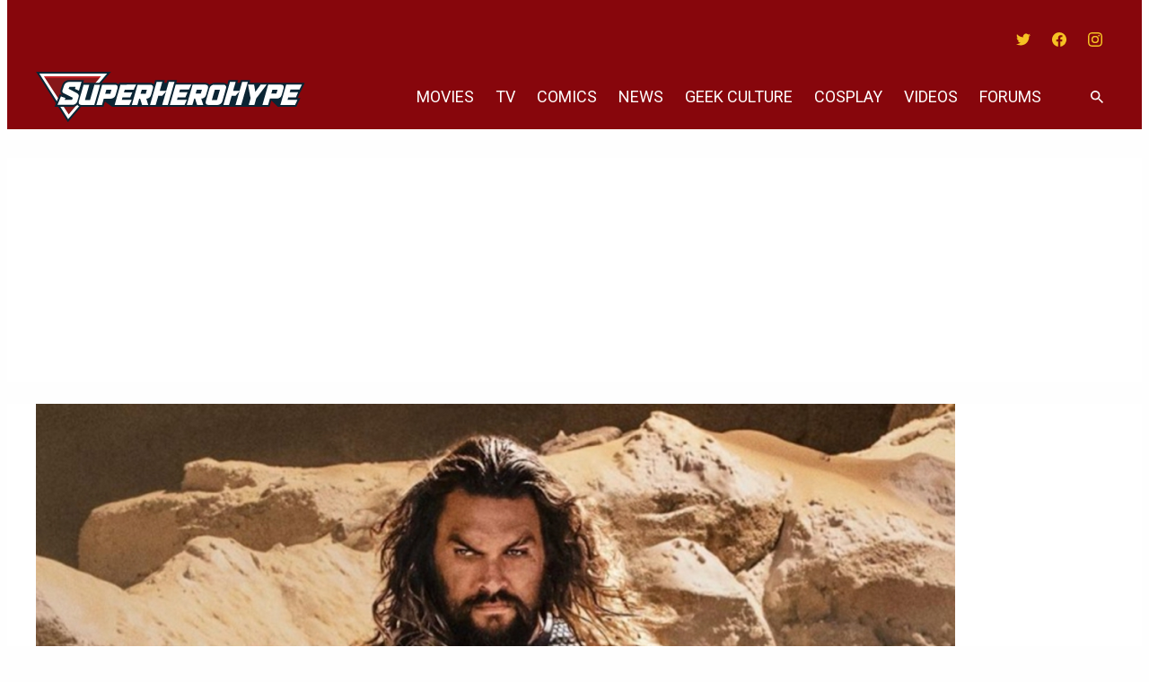

--- FILE ---
content_type: text/javascript
request_url: https://rumcdn.geoedge.be/2a236ed9-fb8c-429e-ab47-cacac34a3be6/grumi.js
body_size: 86577
content:
var grumiInstance = window.grumiInstance || { q: [] };
(function createInstance (window, document, options = { shouldPostponeSample: false }) {
	!function r(i,o,a){function s(n,e){if(!o[n]){if(!i[n]){var t="function"==typeof require&&require;if(!e&&t)return t(n,!0);if(c)return c(n,!0);throw new Error("Cannot find module '"+n+"'")}e=o[n]={exports:{}};i[n][0].call(e.exports,function(e){var t=i[n][1][e];return s(t||e)},e,e.exports,r,i,o,a)}return o[n].exports}for(var c="function"==typeof require&&require,e=0;e<a.length;e++)s(a[e]);return s}({1:[function(e,t,n){var r=e("./config.js"),i=e("./utils.js");t.exports={didAmazonWin:function(e){var t=e.meta&&e.meta.adv,n=e.preWinningAmazonBid;return n&&(t=t,!i.isEmptyObj(r.amazonAdvIds)&&r.amazonAdvIds[t]||(t=e.tag,e=n.amzniid,t.includes("apstag.renderImp(")&&t.includes(e)))},setAmazonParametersToSession:function(e){var t=e.preWinningAmazonBid;e.pbAdId=void 0,e.hbCid=t.crid||"N/A",e.pbBidder=t.amznp,e.hbCpm=t.amznbid,e.hbVendor="A9",e.hbTag=!0}}},{"./config.js":5,"./utils.js":24}],2:[function(e,t,n){var l=e("./session"),r=e("./urlParser.js"),m=e("./utils.js"),i=e("./domUtils.js").isIframe,f=e("./htmlParser.js"),g=e("./blackList").match,h=e("./ajax.js").sendEvent,o=".amazon-adsystem.com",a="/dtb/admi",s="googleads.g.doubleclick.net",e="/pagead/",c=["/pagead/adfetch",e+"ads"],d=/<iframe[^>]*src=['"]https*:\/\/ads.\w+.criteo.com\/delivery\/r\/.+<\/iframe>/g,u={};var p={adsense:{type:"jsonp",callbackName:"a"+ +new Date,getJsUrl:function(e,t){return e.replace("output=html","output=json_html")+"&callback="+t},getHtml:function(e){e=e[m.keys(e)[0]];return e&&e._html_},shouldRender:function(e){var e=e[m.keys(e)[0]],t=e&&e._html_,n=e&&e._snippet_,e=e&&e._empty_;return n&&t||e&&t}},amazon:{type:"jsonp",callbackName:"apstag.renderImp",getJsUrl:function(e){return e.replace("/admi?","/admj?").replace("&ep=%7B%22ce%22%3A%221%22%7D","")},getHtml:function(e){return e.html},shouldRender:function(e){return e.html}},criteo:{type:"js",getJsHtml:function(e){var t,n=e.match(d);return n&&(t=(t=n[0].replace(/iframe/g,"script")).replace(/afr.php|display.aspx/g,"ajs.php")),e.replace(d,t)},shouldRender:function(e){return"loading"===e.readyState}}};function y(e){var t,n=e.url,e=e.html;return n&&((n=r.parse(n)).hostname===s&&-1<c.indexOf(n.pathname)&&(t="adsense"),-1<n.hostname.indexOf(o))&&-1<n.pathname.indexOf(a)&&(t="amazon"),(t=e&&e.match(d)?"criteo":t)||!1}function v(r,i,o,a){e=i,t=o;var e,t,n,s=function(){e.src=t,h({type:"adfetch-error",meta:JSON.stringify(l.meta)})},c=window,d=r.callbackName,u=function(e){var t,n=r.getHtml(e),e=(l.bustedUrl=o,l.bustedTag=n,r.shouldRender(e));t=n,(t=f.parse(t))&&t.querySelectorAll&&(t=m.map(t.querySelectorAll("[src], [href]"),function(e){return e.src||e.href}),m.find(t,function(e){return g(e).match}))&&h({type:"adfetch",meta:JSON.stringify(l.meta)}),!a(n)&&e?(t=n,"srcdoc"in(e=i)?e.srcdoc=t:((e=e.contentWindow.document).open(),e.write(t),e.close())):s()};for(d=d.split("."),n=0;n<d.length-1;n++)c[d[n]]={},c=c[d[n]];c[d[n]]=u;var u=r.getJsUrl(o,r.callbackName),p=document.createElement("script");p.src=u,p.onerror=s,p.onload=function(){h({type:"adfetch-loaded",meta:JSON.stringify(l.meta)})},document.scripts[0].parentNode.insertBefore(p,null)}t.exports={shouldBust:function(e){var t,n=e.iframe,r=e.url,e=e.html,r=(r&&n&&(t=i(n)&&!u[n.id]&&y({url:r}),u[n.id]=!0),y({html:e}));return t||r},bust:function(e){var t=e.iframe,n=e.url,r=e.html,i=e.doc,o=e.inspectHtml;return"jsonp"===(e=p[y(e)]).type?v(e,t,n,o):"js"===e.type?(t=i,n=r,i=(o=e).getJsHtml(n),l.bustedTag=n,!!o.shouldRender(t)&&(t.write(i),!0)):void 0},checkAndBustFriendlyAmazonFrame:function(e,t){(e=e.defaultView&&e.defaultView.frameElement&&e.defaultView.frameElement.id)&&e.startsWith("apstag")&&(l.bustedTag=t)}}},{"./ajax.js":3,"./blackList":4,"./domUtils.js":8,"./htmlParser.js":13,"./session":21,"./urlParser.js":23,"./utils.js":24}],3:[function(e,t,n){var i=e("./utils.js"),o=e("./config.js"),r=e("./session.js"),a=e("./domUtils.js"),s=e("./jsUtils.js"),c=e("./methodCombinators.js").before,d=e("./tagSelector.js").getTag,u=e("./constants.js"),e=e("./natives.js"),p=e.fetch,l=e.XMLHttpRequest,m=e.Request,f=e.TextEncoder,g=e.postMessage,h=[];function y(e,t){e(t)}function v(t=null){i.forEach(h,function(e){y(e,t)}),h.push=y}function b(e){return e.key=r.key,e.imp=e.imp||r.imp,e.c_ver=o.c_ver,e.w_ver=r.wver,e.w_type=r.wtype,e.b_ver=o.b_ver,e.ver=o.ver,e.loc=location.href,e.ref=document.referrer,e.sp=r.sp||"dfp",e.cust_imp=r.cust_imp,e.cust1=r.meta.cust1,e.cust2=r.meta.cust2,e.cust3=r.meta.cust3,e.caid=r.meta.caid,e.scriptId=r.scriptId,e.crossOrigin=!a.isSameOriginWin(top),e.debug=r.debug,"dfp"===r.sp&&(e.qid=r.meta.qid),e.cdn=o.cdn||void 0,o.accountType!==u.NET&&(e.cid=r.meta&&r.meta.cr||123456,e.li=r.meta.li,e.ord=r.meta.ord,e.ygIds=r.meta.ygIds),e.at=o.accountType.charAt(0),r.hbTag&&(e.hbTag=!0,e.hbVendor=r.hbVendor,e.hbCid=r.hbCid,e.hbAdId=r.pbAdId,e.hbBidder=r.pbBidder,e.hbCpm=r.hbCpm,e.hbCurrency=r.hbCurrency),"boolean"==typeof r.meta.isAfc&&(e.isAfc=r.meta.isAfc,e.isAmp=r.meta.isAmp),r.meta.hasOwnProperty("isEBDA")&&"%"!==r.meta.isEBDA.charAt(0)&&(e.isEBDA=r.meta.isEBDA),r.pimp&&"%_pimp%"!==r.pimp&&(e.pimp=r.pimp),void 0!==r.pl&&(e.preloaded=r.pl),e.site=r.site||a.getTopHostname(),e.site&&-1<e.site.indexOf("safeframe.googlesyndication.com")&&(e.site="safeframe.googlesyndication.com"),e.isc=r.isc,r.adt&&(e.adt=r.adt),r.isCXM&&(e.isCXM=!0),e.ts=+new Date,e.bdTs=o.bdTs,e}function w(t,n){var r=[],e=i.keys(t);return void 0===n&&(n={},i.forEach(e,function(e){void 0!==t[e]&&void 0===n[e]&&r.push(e+"="+encodeURIComponent(t[e]))})),r.join("&")}function E(e){e=i.removeCaspr(e),e=r.doubleWrapperInfo.isDoubleWrapper?i.removeWrapperXMP(e):e;return e=4e5<e.length?e.slice(0,4e5):e}function j(t){return function(){var e=arguments[0];return e.html&&(e.html=E(e.html)),e.tag&&(e.tag=E(e.tag)),t.apply(this,arguments)}}e=c(function(e){var t;e.hasOwnProperty("byRate")&&!e.byRate||(t=a.getAllUrlsFromAllWindows(),"sample"!==e.r&&"sample"!==e.bdmn&&t.push(e.r),e[r.isPAPI&&"imaj"!==r.sp?"vast_content":"tag"]=d(),e.urls=JSON.stringify(t),e.hc=r.hc,e.vastUrls=JSON.stringify(r.vastUrls),delete e.byRate)}),c=c(function(e){e.meta=JSON.stringify(r.meta),e.client_size=r.client_size});function O(e,t){var n=new l;n.open("POST",e),n.setRequestHeader("Content-type","application/x-www-form-urlencoded"),n.send(w(t))}function A(t,e){return o=e,new Promise(function(t,e){var n=(new f).encode(w(o)),r=new CompressionStream("gzip"),i=r.writable.getWriter();i.write(n),i.close(),new Response(r.readable).arrayBuffer().then(function(e){t(e)}).catch(e)}).then(function(e){e=new m(t,{method:"POST",body:e,mode:"no-cors",headers:{"Content-type":"application/x-www-form-urlencoded","Accept-Language":"gzip"}});p(e)});var o}function T(e,t){p&&window.CompressionStream?A(e,t).catch(function(){O(e,t)}):O(e,t)}function _(e,t){r.hasFrameApi&&!r.frameApi?g.call(r.targetWindow,{key:r.key,request:{url:e,data:t}},"*"):T(e,t)}r.frameApi&&r.targetWindow.addEventListener("message",function(e){var t=e.data;t.key===r.key&&t.request&&(T((t=t.request).url,t.data),e.stopImmediatePropagation())});var I,x={};function k(r){return function(n){h.push(function(e){if(e&&e(n),n=b(n),-1!==r.indexOf(o.reportEndpoint,r.length-o.reportEndpoint.length)){var t=r+w(n,{r:!0,html:!0,ts:!0});if(!0===x[t]&&!(n.rbu||n.is||3===n.rdType||n.et))return}x[t]=!0,_(r,n)})}}let S="https:",C=S+o.apiUrl+o.reportEndpoint;t.exports={sendInit:s.once(c(k(S+o.apiUrl+o.initEndpoint))),sendReport:e(j(k(S+o.apiUrl+o.reportEndpoint))),sendError:k(S+o.apiUrl+o.errEndpoint),sendDebug:k(S+o.apiUrl+o.dbgEndpoint),sendStats:k(S+o.apiUrl+(o.statsEndpoint||"stats")),sendEvent:(I=k(S+o.apiUrl+o.evEndpoint),function(e,t){var n=o.rates||{default:.004},t=t||n[e.type]||n.default;Math.random()<=t&&I(e)}),buildRbuReport:e(j(b)),sendRbuReport:_,processQueue:v,processQueueAndResetState:function(){h.push!==y&&v(),h=[]},setReportsEndPointAsFinished:function(){x[C]=!0},setReportsEndPointAsCleared:function(){delete x[C]}}},{"./config.js":5,"./constants.js":6,"./domUtils.js":8,"./jsUtils.js":14,"./methodCombinators.js":16,"./natives.js":17,"./session.js":21,"./tagSelector.js":22,"./utils.js":24}],4:[function(e,t,n){var d=e("./utils.js"),r=e("./config.js"),u=e("./urlParser.js"),i=r.domains,o=r.clkDomains,e=r.bidders,a=r.patterns.wildcards;var s,p={match:!1};function l(e,t,n){return{match:!0,bdmn:e,ver:t,bcid:n}}function m(e){return e.split("").reverse().join("")}function f(n,e){var t,r;return-1<e.indexOf("*")?(t=e.split("*"),r=-1,d.every(t,function(e){var e=n.indexOf(e,r+1),t=r<e;return r=e,t})):-1<n.indexOf(e)}function g(e,t,n){return d.find(e,t)||d.find(e,n)}function h(e){return e&&"1"===e.charAt(0)}function c(c){return function(e){var n,r,i,e=u.parse(e),t=e&&e.hostname,o=e&&[e.pathname,e.search,e.hash].join("");if(t){t=[t].concat((e=(e=t).split("."),d.fluent(e).map(function(e,t,n){return n.shift(),n.join(".")}).val())),e=d.map(t,m),t=d.filter(e,function(e){return void 0!==c[e]});if(t&&t.length){if(e=d.find(t,function(e){return"string"==typeof c[e]}))return l(m(e),c[e]);var a=d.filter(t,function(e){return"object"==typeof c[e]}),s=d.map(a,function(e){return c[e]}),e=d.find(s,function(t,e){return r=g(d.keys(t),function(e){return f(o,e)&&h(t[e])},function(e){return f(o,e)}),n=m(a[e]),""===r&&(e=s[e],i=l(n,e[r])),r});if(e)return l(n,e[r],r);if(i)return i}}return p}}function y(e){e=e.substring(2).split("$");return d.map(e,function(e){return e.split(":")[0]})}t.exports={match:function(e,t){var n=c(i);return t&&"IFRAME"===t.toUpperCase()&&(t=c(o)(e)).match?(t.rdType=2,t):n(e)},matchHB:(s=c(e),function(e){var e=e.split(":"),t=e[0],e=e[1],e="https://"+m(t+".com")+"/"+e,e=s(e);return e.match&&(e.bdmn=t),e}),matchAgainst:c,matchPattern:function(t){var e=g(d.keys(a),function(e){return f(t,e)&&h(a[e])},function(e){return f(t,e)});return e?l("pattern",a[e],e):p},isBlocking:h,getTriggerTypes:y,removeTriggerType:function(e,t){var n,r=(i=y(e.ver)).includes(t),i=1<i.length;return r?i?(e.ver=(n=t,(r=e.ver).length<2||"0"!==r[0]&&"1"!==r[0]||"#"!==r[1]||(i=r.substring(0,2),1===(t=r.substring(2).split("$")).length)?r:0===(r=t.filter(function(e){var t=e.indexOf(":");return-1===t||e.substring(0,t)!==n})).length?i.slice(0,-1):i+r.join("$")),e):p:e}}},{"./config.js":5,"./urlParser.js":23,"./utils.js":24}],5:[function(e,t,n){t.exports={"ver":"0.1","b_ver":"0.5.475","blocking":true,"rbu":0,"silentRbu":0,"signableHosts":[],"onRbu":1,"samplePercent":-1,"debug":true,"accountType":"publisher","impSampleRate":0.008,"statRate":0.05,"apiUrl":"//gw.geoedge.be/api/","initEndpoint":"init","reportEndpoint":"report","statsEndpoint":"stats","errEndpoint":"error","dbgEndpoint":"debug","evEndpoint":"event","filteredAdvertisersEndpoint":"v1/config/filtered-advertisers","rdrBlock":true,"ipUrl":"//rumcdn.geoedge.be/grumi-ip.js","altTags":[],"hostFilter":[],"maxHtmlSize":0.4,"reporting":true,"advs":{},"creativeWhitelist":{},"heavyAd":false,"cdn":"cloudfront","domains":{"ofni.htaprider.rtluv-og":"1#1:64299","ten.swodniw.eroc.bew.31z.i0lhvznra3116202egassem":"1#1:64299","ur.trcpcsd.rc":"1#1:64299","zyx.c0i":"1#1:64299","moc.buhtsitpab":"1#1:64299","moc.deloac":"1#1:64299","moc.321eunevahcnif":"1#1:64299","enilno.artluromma":"1#1:64299","moc.yawa-em-llor":"1#1:64299","moc.krowten-xulfneddih":"1#1:64299","ur.potyalspalc":"1#1:64299","pot.xxfbptmqjz":"1#1:64299","moc.enohcetndc":"1#1:64299","pot.73qixhqw":"1#1:64299","moc.qqniamodniamod":"1#1:64299","pot.hwyickjpgs":"1#1:64299","moc.ribej-fuloz.3rt":"1#1:64299","cc.daol-lmth.5":"1#1:64299","ofni.htaprider.8su-og":"1#1:64299","enilno.mutcnasniarb":"1#1:64299","etis.ogmaor":"1#1:64299","ten.swodniw.eroc.bolb.3ietureb":"1#1:64299","moc.dloc-zqy":"1#1:64299","moc.scitylana-tekram-tibro":"1#1:64299","enilno.rohcnaniarb":"1#1:64299","sotua.niwtramsgnizamalaed.www":"1#1:64299","ur.aitrainrav":"1#1:64299","enilno.aryasa":"1#1:64299","orp.rgoegdicni":"1#1:64299","tser.tauqaifnir":"1#1:64299","orp.simmaditir":"1#1:64299","moc.egnahcydobyrt.www":"1#1:64299","moc.naebsdrawer.www":"1#1:64299","moc.otohpezeerftnemom":"1#1:64299","efil.sdnertefiltrams":"1#1:64299","moc.odreuca-asor":"1#1:64299","ppa.yfilten.263155ab-00356131106202-taigalp-eralfduolc":"1#1:64299","ten.noissucsidym.egnalos":"1#1:64299","moc.latrophcetegdirb.g9kuka37ccbuho62fj5d":"1#1:64299","ni.oc.setagtcennoc.gonopa37ccbuh02dhj5d":"1#1:64299","moc.uroferacotua":"1#1:64299","moc.xmhbthoj":"1#1:64299","tser.ilaudimsid":"1#1:64299","tser.cwonsponom":"1#1:64299","enilno.enidyliad":"1#1:64299","etis.sumednuorahcrop":"1#1:64299","moc.ecafretni-xetrov":"1#1:64299","enilno.xoverec":"1#1:64299","moc.ppa9sa.9sa":"1#1:64299","moc.742yadothtlaeh":"1#1:64299","moc.xuaeyalpepoh":"1#1:64299","etis.eralfdaor":"1#1:64299","moc.ppaukoreh.8984785fd240-buhonulev":"1#1:64299","moc.noitacude-gnilzzad":"1#1:64299","moc.tniop-yrtnelatrop":"1#1:64299","moc.udopia":"1#1:64299","zyx.pot-llih":"1#1:64299","ten.swodniw.eroc.bew.31z.2n9t4k6p":"1#1:64299","latigid.sloottensva":"1#1:64299","moc.latrophcetegdirb.0p0cmb37ccbuho0p8k5d":"1#1:64299","moc.mhtyhrtniap":"1#1:64299","tser.neparinams":"1#1:64299","tser.imorcreves":"1#1:64299","ppa.yfilten.6a7da1f9-43658051106202-taigalp-eralfduolc":"1#1:64299","moc.orpdlaremeteg.2pl":"1#1:64299","enilno.eruluvitexituf":"1#1:64299","orp.kxirtnaiv":"1#1:64299","moc.tsrub-diviv":"1#1:64299","pot.bjsl9z7e":"1#1:64299","moc.ppaukoreh.b82fa4040512-seton-shsidytsat":"1#1:64299","evil.kuytirucesdetroppuscp":"1#1:64299","enilno.sepicernehctiktif":"1#1:64299","moc.hsummlap":"1#1:64299","moc.dleihsnepo.gb":"1#1:64299","tser.tisoplobub":"1#1:64299","tser.eggurrepxe":"1#1:64299","moc.oxibal.dpp":"1#1:64299","moc.plrtcevil":"1#1:64299","moc.ppaukoreh.6b7fcfe9fe1a-buhartnylp":"1#1:64299","moc.ediugsdnertefiltrams":"1#1:64299","moc.hsur-thgiliwt":"1#1:64299","ten.swodniw.eroc.bew.31z.i3tj7c98a3116202egassem":"1#1:64299","zyx.ecnattimer-latipac":"1#1:64299","ni.yrots-er":"1#1:64299","moc.enozniarg-daer":"1#1:64299","ppa.naecolatigidno.3zbdb-ppa-nihcru":"1#1:64299","tser.sarreetana":"1#1:64299","moc.sullaitnesse":"1#1:64299","moc.akicle":"1#1:64299","moc.ygetarts-htlaew-enipla":"1#1:64299","etis.1kcehcqi":"1#1:64299","moc.stessa-aidacra":"1#1:64299","golb.zdnertefiltrams":"1#1:64299","moc.latipac-tfird":"1#1:64299","moc.sgnivas-avon":"1#1:64299","ten.dferuza.10z.2eybzhxerhgbjgca-rle":"1#1:64299","orp.pophsup":"1#1:64299","moc.visuk-moder.3rt":"1#1:64299","pot.tv2kiwk6":"1#1:64299","evil.sllawnajortitna":"1#1:64299","moc.as.krapsykcul":"1#1:64299","moc.balytiruces-orp.1":"1#1:64299","moc.elytsyhtlaeheb":"1#1:64299","moc.ndcsca":"1#1:64299","moc.secivresgnirlla":"1#1:64299","moc.pivmoorkoob":"1#1:64299","moc.ppaukoreh.12a0522ab209-ediug-doofetsat":"1#1:64299","ten.swodniw.eroc.bew.91z.wenmoolydal":"1#1:64299","nuf.hohp-spalc-smraf":"1#1:64299","moc.golb-drawrofbew":"1#1:64299","moc.dmcksa":"1#1:64299","moc.buh-gnikniht-raelc":"1#1:64299","moc.steidtivaculg":"1#1:64299","ppa.yfilten.56044d-diurd-gnilrad--a69fcf1ba1369c2e703a7696":"1#1:64299","moc.atenom-hsac":"1#1:64299","sotua.eerf-ecnahc-mialc-hcraes.www":"1#1:64299","pot.odvtjwfpcaat":"1#1:64299","enilno.kcehc-cp-2lor":"1#1:64299","moc.6m3x8r":"1#1:64299","zyx.latipac-segaw":"1#1:64299","tser.nruojrabba":"1#1:64299","orp.occarciga":"1#1:64299","moc.retnecstifenebdetsurteht.www":"1#1:64299","moc.elytsefilllihirb":"1#1:64299","moc.soioucorev":"1#1:64299","ppa.naecolatigidno.qxl74-ppa-daehremmah":"1#1:64299","aidem.csairpmart":"1#1:64299","aidem.rohnuiuqca":"1#1:64299","aidem.llatsahcer":"1#1:64299","moc.erehpssdnertefiltrams":"1#1:64299","moc.ecapssdnertefiltrams":"1#1:64299","hcet.sdnertefiltrams":"1#1:64299","ofni.sdnertefiltrams":"1#1:64299","gro.etisehcin.emohoeg":"1#1:64299","moc.labolgsrok":"1#1:64299","moc.secapsnaecolatigid.3ofs.5-uqhku":"1#1:64299","zzub.stratssinaj":"1#1:64299","ppa.naecolatigidno.48rrw-ppa-diuqs":"1#1:64299","moc.uroferacotua.og":"1#1:64299","kcilc.naetikam":"1#1:64299","moc.xtamytni":"1#1:64299","ibom.dhxxx":"1#1:64299","orp.atropossid":"1#1:64299","orp.etopspinam":"1#1:64299","tser.aceicdihcs":"1#1:64299","ppa.yfilten.44469236-25119051106202-taigalp-eralfduolc":"1#1:64299","gro.etisehcin.odnalek":"1#1:64299","sbs.dugisexu":"1#1:64299","nuf.syaws-swarcs-natit":"1#1:64299","moc.wodahs-rehtea":"1#1:64299","moc.knohxepa":"1#1:64299","zyx.43ntrodje":"1#1:64299","moc.sdnuf-gnitidua":"1#1:64299","moc.xrure":"1#1:64299","922.98.821.3":"1#1:64299","moc.ppaukoreh.d9fb88367126-sswentnemniatretne":"1#1:64299","tser.wrevooralc":"1#1:64299","lol.zniwsenocsabat":"1#1:64299","ofni.epxivort":"1#1:64299","moc.ppaukoreh.ca78f4cf8699-seton-seipicerkooc":"1#1:64299","moc.aneralliuq":"1#1:64299","moc.tsrub-rotcev":"1#1:64299","moc.mossolb-yria":"1#1:64299","moc.sspit-iia":"1#1:64299","ten.swodniw.eroc.bew.31z.8110313033e3033e3033e":"1#1:64299","moc.ikiwskcahefil":"1#1:64299","moc.bewtibrosaidem.apl":"1#1:64299","ten.swodniw.eroc.bew.31z.1210413033e3033e3033e":"1#1:64299","moc.teidrofplg":"1#1:64299","moc.ktnikaerbon":"1#1:64299","sw.oacacude.muhtaxe":"1#1:64299","tser.obdericarg":"1#1:64299","moc.nvrcyezj":"1#1:64299","zyx.qhxehcayxy":"1#1:64299","erots.pohsraey51yppah":"1#1:64299","aidem.igasablurom":"1#1:64299","retnec.ebartadlof":"1#1:64299","moc.bawzr.sj":"1#1:64299","moc.tsegidsdnertefiltrams":"1#1:64299","moc.enigne-elbmin":"1#1:64299","moc.emulp-yria":"1#1:64299","moc.savtnetnocteg.as":"1#1:64299","moc.wonseiresflug.ds":"1#1:64299","moc.xamorpomem":"1#1:64299","moc.skciplativerup":"1#1:64299","tser.ahthpfiryp":"1#1:64299","moc.ediughtlaehstifeneb.www":"1#1:64299","moc.hcetsdnertefiltrams":"1#1:64299","moc.enihcam-elkraps":"1#1:64299","moc.stibah-emoh":"1#1:64299","moc.ppaukoreh.a192c5dcd124-esuohneergegatireh":"1#1:64299","uoyc.kijumallecsa.sl":"1#1:64299","moc.reffoskcart.krt":"1#1:64299","moc.tnegaecnarusniva":"1#1:64299","moc.golbesuufaidem":"1#1:64299","uoyc.51swenyraunaj":"1#1:64299","orp.pparflizod":"1#1:64299","moc.aeyynajneslo":"1#1:64299","tser.itinusnart":"1#1:64299","ppa.yfilten.1f87c1e9-21958051106202-taigalp-eralfduolc":"1#1:64299","ten.swodniw.eroc.bew.31z.8q7k2r4p":"1#1:64299","enilno.ufefulezezeroxukek":"1#1:64299","retnec.opracewolf":"1#1:64299","moc.sdnuf-ryhpez":"1#1:64299","moc.xerehpsinos":"1#1:64299","moc.btrosdaeuh.4v-tsaesu-btr":"1#1:64299","oi.citamdib.502sda":"1#1:64299","moc.flaruc.sj":"1#1:64299","ten.moderoberomon":"1#1:64299","eniw.tropbewlausac":"1#1:64299","ofni.norfssepsz.op":"1#1:64299","ofni.htaprider.ue-og":"1#1:64299","moc.zkbsda":"1#1:64299","zyx.anklds":"1#1:64299","pot.rpbssizncm":"1#1:64299","moc.oitone":"1#1:64299","zyx.5xi":"1#1:64299","moc.amenrobsu.sj":"1#1:64299","moc.300ygolonhcet-gnivres.krt":"1#1:64299","ten.tnorfduolc.g4pvzepdaeq1d":"1#1:64299","moc.reverofyllatigidlla.citats":"1#1:64299","moc.nesbnib.sj":"1#1:64299","moc.ecnatsissaefilyhtlaeh":"1#1:64299","moc.latipac-tibed":"1#1:64299","ppa.naecolatigidno.9btzl-ppa-laroc":"1#1:64299","zyx.lawardhtiw-latipac":"1#1:64299","ppa.naecolatigidno.dl2g2-ppa-hsifdlog":"1#1:64299","oi.rrebolg.lenap":"1#1:64299","orp.ipsirretni":"1#1:64299","orp.tuadirdni":"1#1:64299","gro.draob-ym.odnalek":"1#1:64299","moc.cinahcemlootpohs":"1#1:64299","orp.noxilerc":"1#1:64299","orp.patedur":"1#1:64299","moc.ppasdnertefiltrams":"1#1:64299","gro.reggolbi.emohoeg":"1#1:64299","ppa.yfilten.33f92a76-93746131106202-taigalp-eralfduolc":"1#1:64299","zib.ia-mroftalp":"1#1:64299","moc.lecxesucof":"1#1:64299","ppa.naecolatigidno.87hyb-ppa-llehsaes":"1#1:64299","moc.ppaukoreh.e9a8b1795243-apopsoi":"1#1:64299","enilno.70idern":"1#1:64299","moc.ilij703":"1#1:64299","ur.retnimonam":"1#1:64299","orp.madamopsed":"1#1:64299","pohs.wenk-sossal-kcin":"1#1:64299","zyx.42oimdem":"1#1:64299","orp.tilanaedaimedaca":"1#1:64299","pohs.khhecoapnas":"1#1:64299","sbs.cgkybx":"1#1:64299","moc.sesruoc-eralfneek":"1#1:64299","moc.latigidesrobdleg":"1#1:64299","ppa.yfilten.146d23f6-01445131106202-taigalp-eralfduolc":"1#1:64299","uci.snioc-latipac":"1#1:64299","ten.swodniw.eroc.bew.31z.yradnoces-0210313033e3033e3033e":"1#1:64299","moc.gusek.emohoeg":"1#1:64299","su.oidram.ld":"1#1:64299","moc.ppaukoreh.43faa30b5391-sediug-epicerlaem":"1#1:64299","moc.ppaukoreh.7f8fbe4ce125-seton-etibdoof":"1#1:64299","pot.mdak-swen":"1#1:64299","ten.swodniw.eroc.bew.31z.yradnoces-0210413033e3033e3033e":"1#1:64299","moc.latrophcetegdirb.gvu2mb37ccbuhoad8k5d":"1#1:64299","tser.ccoifolihc":"1#1:64299","tser.rupirivrec":"1#1:64299","orp.ttorfpomoh":"1#1:64299","orp.emoobokpews":"1#1:64299","orp.salatuffus":"1#1:64299","moc.siaruhkafawla":"1#1:64299","moc.ppaukoreh.4f1ef0d6f95a-buhxqlyts":"1#1:64299","urug.ailartneqlev":"1#1:64299","erots.sepicertsevrahyhtlaeh":"1#1:64299","moc.epocssdnertefiltrams":"1#1:64299","pot.4744awgniqoaix":"1#1:64299","pot.yviamd":"1#1:64299","uci.tisoped-latipac":"1#1:64299","ni.oc.setagtcennoc.0905ua37ccbuhg42lj5d":"1#1:64299","nuf.hctamecnagele":"1#1:64299","erots.pohsraey31yppah":"1#1:64299","enilno.oivtep":"1#1:64299","retnec.etauqmulla":"1#1:64299","retnec.logniellar":"1#1:64299","moc.skrowsdnertefiltrams":"1#1:64299","moc.cra-remmihs":"1#1:64299","evil.kusnoitcetorpbewwener":"1#1:64299","moc.oidraugelibomtrams.www":"1#1:64299","vt.erifstrops.ld":"1#1:64299","tser.iaptaccif":"1#1:64299","moc.anredomeduaslatrop":"1#1:64299","tser.eddarhcysp":"1#1:64299","tser.llagurrev":"1#1:64299","moc.krowtensdnertefiltrams":"1#1:64299","moc.gnidnertelamasu":"1#1:64299","moc.ppaukoreh.b4b7c9ab7123-ediug-etibrovalf":"1#1:64299","tal.odnumvorpwen":"1#1:64299","moc.resteemevol":"1#1:64299","moc.secapsnaecolatigid.ndc.3cyn.7734d6be3e7fe036-od":"1#1:64299","tser.kcalbvella":"1#1:64299","orp.ortuonaiva":"1#1:64299","moc.anyrkald":"1#1:64299","enilno.uamjo":"1#1:64299","moc.mroptalp":"1#1:64299","moc.ppaukoreh.d3ddc3aea618-oidutsmoolbaes":"1#1:64299","retnec.ecapsbyroc":"1#1:64299","moc.noziroh-nailleriv":"1#1:64299","moc.6202gninnalpidem":"1#1:64299","moc.a1sm.ndc":"1#1:64299","ten.etaberteg.c8ix4":"1#1:64299","emag.lrb":"1#1:64299","moc.pohscitatseht.t":"1#1:64299","moc.laicoscertbftrms":"1#1:64299","au.777":"1#1:64299","ofni.og7etadpu":"1#1:64299","moc.krowtenplehtifeneb":"1#1:64299","moc.tsez-ocip":"1#1:64299","moc.reverofyllatigidlla":"1#1:64299","dlrow.86680-etilx1":"1#1:64299","moc.dib-yoj.ed-pmi-vda":"1#1:64299","knil.ppa.ifos":"1#1:64299","ofni.htaprider.9su-og":"1#1:64299","ved.segap.avatrekcolbda":"1#1:64299","moc.sdaderk":"1#1:64299","moc.nipshctilg":"1#1:64299","ppa.yfilten.a19b3ad0-34155131106202-taigalp-eralfduolc":"1#1:64299","pohs.dleihsefas":"1#1:64299","gro.uoysekil.egnalos":"1#1:64299","ts.kpa":"1#1:64299","ppa.lecrev.u774-erehpoptsetalsoi":"1#1:64299","su.regdelthgisni":"1#1:64299","moc.buhewotbew":"1#1:64299","moc.42tsurt-naidraug":"1#1:64299","ppa.naecolatigidno.yqhmd-ppa-hsifyllej":"1#1:64299","ecaps.reoflivv.krt":"1#1:64299","tser.desboefnoc":"1#1:64299","moc.ppaukoreh.8628be41b8cb-buhxevmul":"1#1:64299","ppa.naecolatigidno.x7nkk-ppa-hsifnoil":"1#1:64299","cc.sdnertefiltrams":"1#1:64299","em.sdnertefiltrams":"1#1:64299","ppa.yfilten.e944437b-03323131106202-taigalp-eralfduolc":"1#1:64299","moc.ppaukoreh.4be8b0e90c78-90557-rot-eneres":"1#1:64299","ten.swodniw.eroc.bolb.mmmmmmmbbbbbdddddf":"1#1:64299","ten.swodniw.eroc.bew.91z.skrowrengisedroiretlsgig":"1#1:64299","moc.cctxhm":"1#1:64299","gro.esacreppu":"1#1:64299","gro.draob-ym.enaleuv":"1#1:64299","retnec.ednonssiob":"1#1:64299","retnec.itroaallos":"1#1:64299","pohs.iabru":"1#1:64299","ppa.yfilten.2ce522-seiknoc-mraw--4e17f87c63023bcb02946696":"1#1:64299","moc.ooom.ladnessnvblk":"1#1:64299","ten.swodniw.eroc.bew.41z.ddrnrjzzghhsxloznvif8202":"1#1:64299","ten.swodniw.eroc.bew.31z.ltyoy8su3110gninrawsuriv":"1#1:64299","ppa.lecrev.wwwenpopsoi":"1#1:64299","pohs.orpstemleh.www":"1#1:64299","etis.osgcabaom.www":"1#1:64299","moc.tnegaecnarusniva.www":"1#1:64299","ten.swodniw.eroc.bew.41z.rj2tnn7v8s3yfbwbew":"1#1:64299","latigid.gnivrac":"1#1:64299","orp.nopotbommi":"1#1:64299","moc.krtlmatq":"1#1:64299","moc.noisrevnikcots":"1#1:64299","erots.pohsraey3yppah":"1#1:64299","moc.ppaukoreh.ac4e21b0fad8-seton-laemhsid":"1#1:64299","ten.swodniw.eroc.bew.91z.1ypdkalmak":"1#1:64299","moc.knilsdnertefiltrams":"1#1:64299","moc.slaedrehcuovtnatsni":"1#1:64299","moc.segaw-latipac":"1#1:64299","enilno.rpetslartsa":"1#1:64299","ten.swodniw.eroc.bew.31z.eacewrawsac":"1#1:64299","moc.ppaukoreh.293a500f5848-20684-nedrag-citamgine":"1#1:64299","moc.xirtamswenortem":"1#1:64299","moc.enozlarutaneurt":"1#1:64299","ppa.naecolatigidno.cpx4e-ppa-yargnits":"1#1:64299","pohs.asusteltuo.www":"1#1:64299","etis.egrofetingi":"1#1:64299","etis.leehwetingi":"1#1:64299","oi.bew24.dnaloce":"1#1:64299","moc.sredaerselcitra":"1#1:64299","gro.tafehtpord.og":"1#1:64299","tser.rbeuqabbag":"1#1:64299","gro.weivsucof":"1#1:64299","tser.ipparebmal":"1#1:64299","moc.dmavon.2www":"1#1:64299","ku.oc.iahctonpot":"1#1:64299","pohs.nruternzma":"1#1:64299","retnec.cnierevolp":"1#1:64299","moc.lartnecsdnertefiltrams":"1#1:64299","enilno.balavonyromem":"1#1:64299","uci.myrof":"1#1:64299","sbs.uxedomu":"1#1:64299","moc.elas-rokleahcim":"1#1:64299","pot.z1ejqp4x":"1#1:64299","ten.swodniw.eroc.bew.31z.etajohmuhragmutruaniam":"1#1:64299","moc.2ave-selirrebdliw":"1#1:64299","etis.atsivslevart":"1#1:64299","ten.swodniw.eroc.bew.31z.k52nfsvta3116202egassem":"1#1:64299","enilno.nniocpyrc":"1#1:64299","moc.rdrlx.og":"1#1:64299","moc.loopewgfjaof.rebmarv":"1#1:64299","ten.swodniw.eroc.bew.31z.sazdsac4x42cnm":"1#1:64299","moc.iuslmesbanbb.krt":"1#1:64299","tser.epmiralcne":"1#1:64299","orp.itsorglrevo":"1#1:64299","tser.desedavart":"1#1:64299","tser.peelsccert":"1#1:64299","etis.emirpyenruoj":"1#1:64299","etis.egroftfihs":"1#1:64299","moc.elbairav-wollem":"1#1:64299","moc.sresiurc-erar":"1#1:64299","moc.evort-neddih":"1#1:64299","moc.ecapsksedelpmis":"1#1:64299","moc.won-stifenebym":"1#1:64299","ten.tnorfduolc.hdr30wt8ptlk1d":"1#1:64299","moc.gnifrus-tsaf":"1#1:64299","moc.hcraesfsserp":"1#1:64299","moc.01023apfer":"1#1:64299","moc.wonhtlaehrettebeht":"1#1:64299","moc.ecfalsnart":"1#1:64299","moc.3ta3rg-os":"1#1:64299","su.mroftalpda.ffrt":"1#1:64299","moc.ridergnorts":"1#1:64299","ecaps.bewpot":"1#1:64299","ten.hcetiaor.gnikcart":"1#1:64299","ofni.htaprider.1su-og":"1#1:64299","moc.erotsyalpmlap.2ndc":"1#1:64299","moc.efilivaun.ku":"1#1:64299","ten.swodniw.eroc.bew.31z.l8u7xbd2lzcd411segassem":"1#1:64299","pohs.gnisolcegaggul":"1#1:64299","ten.swodniw.eroc.bew.31z.6k1q5x9m":"1#1:64299","ten.swodniw.eroc.bew.31z.11ohce3033e10413033e":"1#1:64299","moc.dnop-mlac.fb7b7ec2d621":"1#1:64299","tser.litnahbarc":"1#1:64299","tser.tnetsretni":"1#1:64299","orp.gramshgnir":"1#1:64299","zyx.i0doskfjlikokd.www":"1#1:64299","enilno.goosregla":"1#1:64299","pohs.kaerbvaretten":"1#1:64299","uci.lawardhtiw-latipac":"1#1:64299","moc.edomdirg-weiver":"1#1:64299","moc.secapsnaecolatigid.ndc.3cyn.a914f77f3874f664-od":"1#1:64299","tser.romemiseid":"1#1:64299","moc.reffolaicepswen":"1#1:64299","ppa.yfilten.d8835b02-52019051106202-taigalp-eralfduolc":"1#1:64299","ppa.yfilten.01598080-84019051106202-taigalp-eralfduolc":"1#1:64299","ten.nuf4klat.odnalek":"1#1:64299","zyx.ripatlipU":"1#1:64299","retnec.niledrehcs":"1#1:64299","retnec.seroflovaf":"1#1:64299","zyx.latipac-erusaert":"1#1:64299","moc.yawhtap-tnaillirb":"1#1:64299","moc.ediughtlaehstifeneb":"1#1:64299","ppa.yfilten.f931dd81-80833131106202-taigalp-eralfduolc":"1#1:64299","ten.swodniw.eroc.bew.31z.1ffmw42ea3116202egassem":"1#1:64299","ppa.naecolatigidno.hk7gv-ppa-hsifnoil":"1#1:64299","moc.ppaukoreh.d956641e55b5-sediug-ecipsdoof":"1#1:64299","kcilc.adadpol":"1#1:64299","tser.angacdacic":"1#1:64299","tser.innacadarg":"1#1:64299","tser.mocnulibah":"1#1:64299","tser.taercvodir":"1#1:64299","ppa.yfilten.9198e19c-12919051106202-taigalp-eralfduolc":"1#1:64299","moc.ppaukoreh.f85a0d137487-oidutscillewd":"1#1:64299","moc.tenrrevocsidpot":"1#1:64299","erots.pohsraey2yppah":"1#1:64299","moc.noitomotua-repsihw":"1#1:64299","ppa.naecolatigidno.9tgd8-ppa-noil-aes":"1#1:64299","ppa.yfilten.c7f7b247-13234131106202-taigalp-eralfduolc":"1#1:64299","kcilc.dlrowcbc":"1#1:64299","moc.ketuz-mivah.3rt":"1#1:64299","moc.cnazaktrams":"1#1:64299","moc.2bezalbkcab.500f":"1#1:64299","moc.lawardhtiw-latipac":"1#1:64299","pot.ykjtk.yk":"1#1:64299","tser.ellevenol":"1#1:64299","erots.pohsraey21yppah":"1#1:64299","enilno.ssapmoclevart":"1#1:64299","orp.gnitniopku":"1#1:64299","orp.lenalirua":"1#1:64299","moc.labolgsdnertefiltrams":"1#1:64299","moc.erocsdnertefiltrams":"1#1:64299","moc.ppaukoreh.3514d8a3c7b6-yteicosnwaldnafael":"1#1:64299","pot.iunbcdqpyro":"1#1:64299","ppa.naecolatigidno.53eik-ppa-hsifdlog":"1#1:64299","ppa.naecolatigidno.45vfp-ppa-yargnits":"1#1:64299","moc.demonous":"1#1:64299","moc.ppaukoreh.a678f94e296a-fjmsoi":"1#1:64299","ecaps.hsuppop":"1#1:64299","moc.ppaukoreh.b77255a1e09e-eromecnoyrgnuh":"1#1:64299","enilno.lanruojefiltif":"1#1:64299","moc.krowtenecnatsissatifeneb.www":"1#1:64299","orp.ssorpputiv":"1#1:64299","etisbew.bohoj":"1#1:64299","etis.acadukak.www":"1#1:64299","pot.makxdrnszqdk":"1#1:64299","scip.stolspivzk":"1#1:64299","moc.ofedasomoenek":"1#1:64299","moc.elas-seohsscisa.www":"1#1:64299","ten.swodniw.eroc.bew.31z.yradnoces-1210413033e3033e3033e":"1#1:64299","zzub.niaganajewrh":"1#1:64299","moc.513eroc":"1#1:64299","bulc.bal-evaew-maerd":"1#1:64299","tser.ellupnagap":"1#1:64299","pohs.rujbuwd":"1#1:64299","zyx.ediugder":"1#1:64299","etis.avonetingi":"1#1:64299","etis.eniilno-nwworc":"1#1:64299","pohs.fuvcc":"1#1:64299","bulc.evawtserof":"1#1:64299","moc.liart-ledniuq":"1#1:64299","moc.evawreviri":"1#1:64299","moc.btrtnenitnoctniop":"1#1:64299","moc.gnifrus-tsaf.psd":"1#1:64299","oi.vdarda.ipa":"1#1:64299","moc.gnidemdevlohp":"1#1:64299","moc.kitmaj.sj":"1#1:64299","zyx.563ebhfewa":"1#1:64299","knil.ppa.t2xk":"1#1:64299","enilno.xamnaelcorp.gs":"1#1:64299","moc.6ndcmb.ndc":"1#1:64299","moc.sr1m":"1#1:64299","pot.ztundqqumc":"1#1:64299","enilno.potyalspalc":"1#1:64299","moc.rehtaefmucoldnuoh":"1#1:64299","moc.verremusnoc":"1#1:64299","moc.euqilevros":"1#1:64299","uoyc.rezeerfnohpue.yi":"1#1:64299","moc.6azortsa":"1#1:64299","tser.nerypcudda":"1#1:64299","tser.sividrpoc":"1#1:64299","tser.edopsrecni":"1#1:64299","moc.balsisenegevirht.www":"1#1:64299","ppa.naecolatigidno.tygcu-1-ppa-nihplod":"1#1:64299","ppa.naecolatigidno.bcsny-ppa-retsyo":"1#1:64299","ppa.yfilten.d35bdbfe-93045131106202-taigalp-eralfduolc":"1#1:64299","ten.swodniw.eroc.bew.31z.5110313033e3033e3033e":"1#1:64299","ni.oc.yfirevnamuh.07dg6a37ccbuh0vc7j5d":"1#1:64299","moc.enozhtworg-aidem.apl":"1#1:64299","ga.setailiffaenilnoteb.drocer":"1#1:64299","ur.hcuabtidog":"1#1:64299","tser.alcnesoced":"1#1:64299","ppa.yfilten.fa88d571-81809051106202-taigalp-eralfduolc":"1#1:64299","pot.099ayatppa":"1#1:64299","sbs.7100dliubsucoftseb":"1#1:64299","zyx.elcricniarg":"1#1:64299","retnec.salirsaelp":"1#1:64299","retnec.itnesidner":"1#1:64299","moc.dnal-gniltsur":"1#1:64299","moc.esfa2g.sdanilram":"1#1:64299","moc.ppaukoreh.a279b7a826f1-seton-laemecips":"1#1:64299","moc.ecnellewhtlaeh":"1#1:64299","moc.ecnarbivhsurb":"1#1:64299","moc.latrophcetegdirb.0ji5eb37ccbuhoem2k5d":"1#1:64299","etisbew.scnef":"1#1:64299","uci.latipac-dnedivid":"1#1:64299","tser.unimslemoh":"1#1:64299","moc.mnhecnki":"1#1:64299","latigid.dirgotua":"1#1:64299","moc.tignidnertefiltrams":"1#1:64299","ppa.yfilten.8ceab90f-10323131106202-taigalp-eralfduolc":"1#1:64299","uci.htworghtap":"1#1:64299","erots.yttapnedlog":"1#1:64299","ten.tseb-si.emohoeg":"1#1:64299","moc.yliadstfigeerf":"1#1:64299","tser.iuqnianges":"1#1:64299","tser.pacnialles":"1#1:64299","erots.pohsraey9yppah":"1#1:64299","duolc.sdnertefiltrams":"1#1:64299","enilno.iruyyromem":"1#1:64299","ur.bupsur":"1#1:64299","zib.smailliwliag.www":"1#1:64299","dlrow.retsamdooghtlaeh.3l":"1#1:64299","ni.oc.yfirevnamuh.0nnjsa37ccbuh808jj5d":"1#1:64299","moc.xeenarp":"1#1:64299","ten.swodniw.eroc.bew.82z.g4780ietis":"1#1:64299","ppa.yfilten.430693-hctitsneneib-tneloveneb":"1#1:64299","moc.ppaukoreh.3d74af47820e-glsoi":"1#1:64299","ten.swodniw.eroc.bew.22z.2owtuewb":"1#1:64299","tser.illocohtaf":"1#1:64299","tser.lupirigerp":"1#1:64299","moc.nesbnib":"1#1:64299","moc.neglaic":"1#1:64299","moc.dlrowsdnertefiltrams":"1#1:64299","moc.063sdnertefiltrams":"1#1:64299","ppa.yfilten.4382aef7-93746131106202-taigalp-eralfduolc":"1#1:64299","erots.staertezeerf":"1#1:64299","moc.36429apfer":"1#1:64299","moc.ppaukoreh.0fd2e502734d-renedragyppaheht":"1#1:64299","ppa.naecolatigidno.bq7hd-ppa-yargnits":"1#1:64299","ppa.naecolatigidno.bq5lu-ppa-esrohaes":"1#1:64299","pot.draugsuriv":"1#1:64299","tra.tfirnimul":"1#1:64299","tser.revatisete":"1#1:64299","tser.vvicsirusu":"1#1:64299","orp.hloocarret":"1#1:64299","ppa.yfilten.d702c2ee-70758051106202-taigalp-eralfduolc":"1#1:64299","ppa.yfilten.05f3cd24-80758051106202-taigalp-eralfduolc":"1#1:64299","ppa.yfilten.43ccdd60-11758051106202-taigalp-eralfduolc":"1#1:64299","enilno.exulseohs":"1#1:64299","kcilc.tuozocul.ue":"1#1:64299","retnec.rtinaetsib":"1#1:64299","pohs.esabyadiloh":"1#1:64299","retnec.aborprenet":"1#1:64299","moc.esiurc-latem":"1#1:64299","moc.dlohebgniwollof.doc.7":"1#1:64299","moc.gatbm.ndc":"1#1:64299","moc.aidemlatigidytiliga.tsaesu-btr":"1#1:64299","moc.aidemlatigidytiliga.4v-ue-btr":"1#1:64299","evil.eciovamzalp":"1#1:64299","enilno.dnimlacigol.4v-tsaesu-btr":"1#1:64299","moc.sm-tniopxda.4v-tsaesu-btr":"1#1:64299","ofni.htaprider.2ue-og":"1#1:64299","ten.dferuza.10z.metg5hyevhdfuead-yrc":"1#1:64299","oi.citamdib.611sda":"1#1:64299","moc.neglaic.sj":"1#1:64299","pot.063htapecart":"1#1:64299","ten.eralgda.enigne.3ettemocda":"1#1:64299","moc.allevardyh":"1#1:64299","moc.lairteerflla.2v":"1#1:64299","ofni.htaprider.2su-og":"1#1:64299","moc.tceffedaibom":"1#1:64299","pot.buhrider":"1#1:64299","retnec.issotitnon":"1#1:64299","moc.ppaukoreh.f13cd49ff43c-bulcerutlucnehctik":"1#1:64299","ten.swodniw.eroc.bew.31z.ioascd4x42sewasacm":"1#1:64299","ppa.naecolatigidno.wu9pt-2-ppa-krahs":"1#1:64299","ur.mvart-elsop-ayicatilibaer":"1#1:64299","enilno.evawllacer":"1#1:64299","ten.swodniw.eroc.bew.31z.rb51iofelzcd411segassem":"1#1:64299","moc.tekcba":"1#1:64299","moc.063tfarcevitaerc":"1#1:64299","gro.rfforftprc":"1#1:64299","tser.onyrokegnir":"1#1:64299","moc.redisnisdnertefiltrams":"1#1:64299","moc.balsdnertefiltrams":"1#1:64299","erots.snidar":"1#1:64299","pot.vluggojulhfi":"1#1:64299","enilno.z-aenisiuc":"1#1:64299","moc.ylevteem":"1#1:64299","ppa.naecolatigidno.hymkz-ppa-hsifyllej":"1#1:64299","moc.asupordelas.www":"1#1:64299","pohs.xinoel":"1#1:64299","evil.tataerp":"1#1:64299","moc.tcyeasor":"1#1:64299","pot.zgssbo":"1#1:64299","ppa.naecolatigidno.ks9xr-ppa-acro":"1#1:64299","moc.hctilg-xetrov":"1#1:64299","uci.erutnev-hsac":"1#1:64299","etis.yawrevocsid":"1#1:64299","ppa.naecolatigidno.vgruy-ppa-laroc":"1#1:64299","ten.swodniw.eroc.bolb.eeyfgygiu":"1#1:64299","moc.bmhgwkitte":"1#1:64299","moc.xepuorggnitekram.apl":"1#1:64299","zyx.mretgnol-hsac":"1#1:64299","kcilc.tfosobyc":"1#1:64299","zyx.latipac-dnedivid":"1#1:64299","tseuq.qnpqbswflfb":"1#1:64299","moc.raegsatsiver":"1#1:64299","evil.won-erotsduolc":"1#1:64299","moc.anyrfalc":"1#1:64299","tser.affumteper":"1#1:64299","tser.ecreppocir":"1#1:64299","moc.elytserutnevdallits":"1#1:64299","tser.aivvoesbus":"1#1:64299","ppa.naecolatigidno.amp5c-2-ppa-retsyo":"1#1:64299","moc.areforah":"1#1:64299","moc.arefovi":"1#1:64299","moc.iarim-emoc-smaerd":"1#1:64299","moc.wenynajfoelap":"1#1:64299","kcilc.aazilocef.ue":"1#1:64299","zzub.thgilesum":"1#1:64299","moc.ppaukoreh.393e3cae9bdb-gninruf":"1#1:64299","moc.enildleiykcilc.apl":"1#1:64299","tser.upsidevael":"1#1:64299","orp.rapmienori":"1#1:64299","suxen.reffowenlaiceps":"1#1:64299","orp.lobrerehgs":"1#1:64299","enilno.alizivotorefip":"1#1:64299","gro.aknumsenelgiedi":"1#1:64299","retnec.toidifitel":"1#1:64299","retnec.essideslaf":"1#1:64299","retnec.hgniceissa":"1#1:64299","orp.warretavon":"1#1:64299","moc.epacse-erar":"1#1:64299","moc.wolg-aralos":"1#1:64299","moc.qonmlkhdc.gs":"1#1:64299","ten.swodniw.eroc.bew.41z.uhhffjvkojaemcbkzysq7002":"1#1:64299","evil.kuseitirucessecivrescp":"1#1:64299","moc.egalna-rebegtar":"1#1:64299","moc.wonseiresflug.nt":"1#1:64299","moc.noitanibmoc-lacihte":"1#1:64299","moc.aroletif":"1#1:64299","pot.tttfni":"1#1:64299","moc.lian-dlob":"1#1:64299","evil.sulpebiveurt":"1#1:64299","ten.swodniw.eroc.bew.41z.qemigqdqabnkmjxejfkc3202":"1#1:64299","moc.ppaukoreh.61444b3f1d2d-23184-tekciht-etalosed":"1#1:64299","moc.ppaukoreh.61f7ae171678-sepicer-sdoofsecips":"1#1:64299","ppa.naecolatigidno.fe97s-2-ppa-nihcru":"1#1:64299","moc.secapsnaecolatigid.ndc.3cyn.b0346a2ce3cd74f3-od":"1#1:64299","moc.bxcqerrd":"1#1:64299","moc.krowtenoirtlav":"1#1:64299","dlrow.arasoavarb":"1#1:64299","etis.areveye":"1#1:64299","gro.ytilirivlwohnori":"1#1:64299","etis.ezalbevird":"1#1:64299","etis.avondaor":"1#1:64299","erots.erivlafnexorh":"1#1:64299","moc.latrophcetegdirb.05u7pb37ccbuhgbldk5d":"1#1:64299","ten.notkcilc":"1#1:64299","pot.epopgwpecpuc":"1#1:64299","moc.hsilbupdagnitekram":"1#1:64299","moc.ur.kculagem":"1#1:64299","moc.secivresgnirlla.citats":"1#1:64299","ofni.htaprider.5su-og":"1#1:64299","cc.lllla4nuf.yalp":"1#1:64299","moc.yivolog.sj":"1#1:64299","moc.igixi.sj":"1#1:64299","moc.enozhtworg-aidem":"1#1:64299","moc.buhsdaelaidem":"1#1:64299","ppa.lecrev.net-popsoi":"1#1:64299","moc.gnidartia-tseb":"1#1:64299","moc.sezirpdnastfigeerf":"1#1:64299","evil.sasaerp":"1#1:64299","pohs.elasstoob.www":"1#1:64299","moc.tsoobegrusyliadym.51":"1#1:64299","tser.inmosaidoc":"1#1:64299","tser.uvnocebroc":"1#1:64299","tser.mesirpsoni":"1#1:64299","tser.nrofsnasni":"1#1:64299","tser.retniepsir":"1#1:64299","orp.rcsimofnir":"1#1:64299","ppa.yfilten.89dc9a4a-81629051106202-taigalp-eralfduolc":"1#1:64299","ppa.naecolatigidno.6rfjl-ppa-retsbol":"1#1:64299","moc.oidutssdnertefiltrams":"1#1:64299","moc.taebsdnertefiltrams":"1#1:64299","pohs.elasgnisolcegaggul":"1#1:64299","moc.noisivyrteop":"1#1:64299","uci.htapnoisiv":"1#1:64299","moc.orcenkalah":"1#1:64299","ppa.naecolatigidno.7z2vh-2-ppa-esrohaes":"1#1:64299","ppa.vapot.eefacm":"1#1:64299","moc.secapsnaecolatigid.ndc.3cyn.f664c61741c03d4f-od":"1#1:64299","tser.hpertytcid":"1#1:64299","tser.eddinirgas":"1#1:64299","tser.viccangacs":"1#1:64299","ppa.yfilten.ebdd8065-14709051106202-taigalp-eralfduolc":"1#1:64299","pot.cydybx":"1#1:64299","orp.olclavicrep":"1#1:64299","ppa.naecolatigidno.zpyn7-ppa-retsbol":"1#1:64299","retnec.qeletevsid":"1#1:64299","moc.evolerev":"1#1:64299","enilno.retlehsniarb":"1#1:64299","moc.8v3m1o":"1#1:64299","enilno.egarohcnayromem":"1#1:64299","enilno.otynop":"1#1:64299","tser.anorpsaric":"1#1:64299","orp.dihcsbbair":"1#1:64299","etis.krapsevird":"1#1:64299","moc.atsivsdnertefiltrams":"1#1:64299","moc.sucofsdnertefiltrams":"1#1:64299","etis.etingilativ":"1#1:64299","ppa.yfilten.2ce522-seiknoc-mraw--3d930e52557cfcc87c156696":"1#1:64299","pohs.edargtenbewtsrif":"1#1:64299","moc.yrusaert-hsac":"1#1:64299","moc.noyrrackleahcim":"1#1:64299","gro.gnikoocemohretteb":"1#1:64299","moc.enildleiykcilc":"1#1:64299","ppa.naecolatigidno.lrf4k-2-ppa-daehremmah":"1#1:64299","moc.secapsnaecolatigid.ndc.3cyn.db64899176483b9f-od":"1#1:64299","uci.htworglaog":"1#1:64299","ur.46lavirp":"1#1:64299","moc.steidaculg":"1#1:64299","orp.rednefed-jxcm.0oov6e37cffanqqhak5d":"1#1:64299","orp.ioryurydez":"1#1:64299","enilno.inomefaliruzuluruz":"1#1:64299","retnec.opmyssibmi":"1#1:64299","moc.emirpsdnertefiltrams":"1#1:64299","moc.trulb-edmj-worht":"1#1:64299","ppa.yfilten.0000430f-13134131106202-taigalp-eralfduolc":"1#1:64299","ten.swodniw.eroc.bew.41z.pyshovcjnlwlqltqdbwz9102":"1#1:64299","ten.swodniw.eroc.bew.31z.yradnoces-6110313033e3033e3033e":"1#1:64299","enilno.wonytitnedilatigid.z55o":"1#1:64299","moc.golb-drawrofbew.apl":"1#1:64299","ku.oc.70982":"1#1:64299","zzub.sretsewq":"1#1:64299","tser.porgsortue":"1#1:64299","pohs.ralucojxetrev":"1#1:64299","moc.snoitulostifeneberac.www":"1#1:64299","moc.snoitidepxe-ynoom":"1#1:64299","moc.ppaukoreh.7d368920db6b-79868-wodaem-mraw":"1#1:64299","moc.wolfthgisnidaer.apl":"1#1:64299","moc.ssolteiwotek":"1#1:64299","moc.nozalumrofhcet.apl":"1#1:64299","tser.sitnaamala":"1#1:64299","tser.etnocoirep":"1#1:64299","orp.skcalrdtuo":"1#1:64299","etis.kwahevird":"1#1:64299","moc.gninrael-thgilneek":"1#1:64299","moc.langisksirlatigid":"1#1:64299","ofni.htaprider.7su-og":"1#1:64299","moc.tokako":"1#1:64299","moc.kcaskcurazile":"1#1:64299","ofni.htaprider.capa-og":"1#1:64299","ten.dferuza.10z.xafewf3eed7dxbdd-vic":"1#1:64299","moc.sdaderk.ndc":"1#1:64299","moc.xdanoev.10-xda":"1#1:64299","moc.allevardyh.sj":"1#1:64299","ac.ereugigepolenep":"1#1:64299","moc.sekalfpus":"1#1:64299","moc.ppaukoreh.dc2b8a0604fb-ediug-hsidepicer":"1#1:64299","pot.leabytwaolm":"1#1:64299","yag.ymaerc":"1#1:64299","etis.troperthgirbyliad":"1#1:64299","tser.epsidsegoc":"1#1:64299","tser.rupeddivni":"1#1:64299","tser.edualgroir":"1#1:64299","moc.latipac-nenom":"1#1:64299","moc.sdnertefiltramseht":"1#1:64299","zyx.56gnroeurf":"1#1:64299","ten.swodniw.eroc.bew.31z.yradnoces-4110313033e3033e3033e":"1#1:64299","latigid.ycnerrucmutnauq":"1#1:64299","ppa.yfilten.2ce522-seiknoc-mraw--20d083f011db844cd9676696":"1#1:64299","enilno.eracdnaswap":"1#1:64299","zyx.3ccagp.8ci7":"1#1:64299","teb.yalponaf":"1#1:64299","moc.posdelk":"1#1:64299","moc.secapsnaecolatigid.ndc.3cyn.e834862fc3206e2b-od":"1#1:64299","pot.pasbk.pas":"1#1:64299","orp.idabsmilas":"1#1:64299","pot.csbeux":"1#1:64299","enilno.arulozolevufekofofov":"1#1:64299","moc.yrdnuof-latsyrc":"1#1:64299","moc.ydeefpop":"1#1:64299","moc.gusek.egnalos":"1#1:64299","ten.swodniw.eroc.bew.31z.yradnoces-9110313033e3033e3033e":"1#1:64299","kcilc.seuleduk.su":"1#1:64299","moc.ppaukoreh.a3b8e5a31a3f-ediug-etiblaem":"1#1:64299","moc.overilanop":"1#1:64299","ppa.yfilten.56044d-diurd-gnilrad--7447e93e4cebaffd47e77696":"1#1:64299","ten.swodniw.eroc.bolb.1100trelaytiruces":"1#1:64299","moc.latrophcetegdirb.gqgfbb37ccbuhool0k5d":"1#1:64299","moc.eripsniciryl":"1#1:64299","zyx.yobelidocorc":"1#1:64299","moc.seohselasscisa.www":"1#1:64299","moc.raegsatsiver.apl":"1#1:64299","tser.irtinocric":"1#1:64299","tser.nnacsorter":"1#1:64299","enilno.htaphtlaehtaerg":"1#1:64299","moc.nocaebsdnertefiltrams":"1#1:64299","moc.wolfsdnertefiltrams":"1#1:64299","ppa.yfilten.2ce522-seiknoc-mraw--ad371d463ed6092667146696":"1#1:64299","ten.swodniw.eroc.bew.41z.ivcsvstueryrmroxsnyq5202":"1#1:64299","enilno.noillawe.www":"1#1:64299","duolc.ihanekuhcedlid":"1#1:64299","pohs.gfhyt6":"1#1:64299","evil.kuseitirucesdetroppuscp":"1#1:64299","moc.sannurhsak":"1#1:64299","moc.latipac-yawnif":"1#1:64299","orp.hcreptessur":"1#1:64299","uci.latipac-yralas":"1#1:64299","moc.sam81eabofni":"1#1:64299","moc.trops-rof-sppa.noel":"1#1:64299","ecaps.yrracdnakcilc":"1#1:64299","enilno.alexelopukovitizuxavuv":"1#1:64299","aidem.pmapsvdaer":"1#1:64299","orp.arotnelirb":"1#1:64299","cc.01hcirchfgteg9.www":"1#1:64299","pot.hcakcfibdfo":"1#1:64299","moc.seralfesrev":"1#1:64299","pohs.licmas":"1#1:64299","ppa.naecolatigidno.5mhsg-ppa-supotco":"1#1:64299","moc.seohsdnascisa.www":"1#1:64299","pot.skay-skeer-ynnub":"1#1:64299","moc.wolftroppuserac":"1#1:64299","tser.bmanurtsac":"1#1:64299","tser.semas-duj-sneef":"1#1:64299","moc.yessydohtlaehemirp":"1#1:64299","tser.zogniogrev":"1#1:64299","etis.tsercevird":"1#1:64299","etis.edomadom":"1#1:64299","moc.tcennocsdnertefiltrams":"1#1:64299","moc.thgisnisdnertefiltrams":"1#1:64299","moc.srac-tnilg":"1#1:64299","moc.rednerno.pptnorfsua":"1#1:64299","moc.ppaukoreh.71f56fb6a8e8-etatseneergdnarg":"1#1:64299","moc.snoitaughcatta":"1#1:64299","moc.smhtyhrtaeb":"1#1:64299","uci.qkrowr":"1#1:64299","moc.xugem-tolih.3rt":"1#1:64299","pot.knabnioctibe":"1#1:64299","tser.nopxevarab":"1#1:64299","orp.arfninorra":"1#1:64299","moc.owtporpa":"1#1:64299","tser.mmelfaztuo":"1#1:64299","tser.tisopidimu":"1#1:64299","etis.aleyesab":"1#1:64299","retnec.itrecerper":"1#1:64299","moc.hsinruf-ynit":"1#1:64299","zyx.niamodniw":"1#1:64299","moc.xdanoev.20-xda":"1#1:64299","zyx.vdaelacs.rkcrt":"1#1:64299","moc.dnmbs.ue.bi":"1#1:64299","gro.senildaehhtlaeh":"1#1:64299","moc.xitun-relov.a":"1#1:64299","moc.raegthgifdecnavda":"1#1:64299","oi.citamdib.201sda":"1#1:64299","moc.isakebmuinumula":"1#1:64299","ten.tnorfduolc.a7ftfuq9zux42d":"1#1:64299","moc.btr-mueda.rekcart":"1#1:64299","moc.noitaunitnocgnipoordelttek":"1#1:64299","ten.tnorfduolc.zjnukhvghq9o2d":"1#1:64299","ten.dferuza.10z.qcbcgcqg9dwh0gcd-jsd":"1#1:64299","teb.knilynit.ndc.z":"1#1:64299","moc.hcraesok":"1#1:64299","ppa.yfilten.9bececeb-60704131106202-taigalp-eralfduolc":"1#1:64299","moc.ppaukoreh.260791c8cdc4-snedraghtraeetile":"1#1:64299","pot.7wula8uo":"1#1:64299","zyx.tisoped-latipac":"1#1:64299","ten.swodniw.eroc.bolb.fweuyfbuyefgiu":"1#1:64299","etis.rewarelbmutikira":"1#1:64299","moc.reeednuw":"1#1:64299","moc.egnailfed":"1#1:64299","moc.soper-makud.3rt":"1#1:64299","moc.tsoobegrusyliadym.41":"1#1:64299","tser.abbuspapmi":"1#1:64299","moc.retnecssenllewdetsurt.www":"1#1:64299","moc.tuocstifenebroines.www":"1#1:64299","moc.ppaukoreh.61b8c207f2d5-buhxewonk":"1#1:64299","moc.agoyhctertstam":"1#1:64299","erots.pohsraey6yppah":"1#1:64299","zib.au88.ppa":"1#1:64299","aidem.aihcstuah":"1#1:64299","aidem.pacirrosid":"1#1:64299","ti.balaticserc":"1#1:64299","gro.etisehcin.egnalos":"1#1:64299","moc.gnicnanif-hsac":"1#1:64299","moc.selpatsannes":"1#1:64299","moc.avrueod":"1#1:64299","moc.reenoipsucof":"1#1:64299","moc.xftekramaidem":"1#1:64299","tser.somedcnaen":"1#1:64299","orp.eiorpazpmas":"1#1:64299","enilno.aspor":"1#1:64299","ppa.yfilten.6e977651-24119051106202-taigalp-eralfduolc":"1#1:64299","enilno.ygrenys-evitaerc.pmc":"1#1:64299","enilno.shtolcsuomaf":"1#1:64299","enilno.ogipaj":"1#1:64299","ppa.yfilten.89f94e1b-74222151106202-taigalp-eralfduolc":"1#1:64299","ppa.yfilten.72a3550c-70045131106202-taigalp-eralfduolc":"1#1:64299","etisbew.xobkj":"1#1:64299","pohs.eaxrom":"1#1:64299","moc.domnif-latipac":"1#1:64299","moc.lliuqohceaidem.apl":"1#1:64299","moc.ppaukoreh.b190d892628e-08339-noitsab-tsaf":"1#1:64299","tser.amargilauq":"1#1:64299","tser.euqcammair":"1#1:64299","tser.oabeussar":"1#1:64299","ppa.yfilten.92e0e0b0-52329051106202-taigalp-eralfduolc":"1#1:64299","etis.acsbasep":"1#1:64299","moc.emme-aenil.www":"1#1:64299","moc.hguob-tsorf":"1#1:64299","moc.golbsdnertefiltrams":"1#1:64299","ppa.yfilten.2ce522-seiknoc-mraw--34ae30a0e214204d6a656696":"1#1:64299","enilno.livnayromem":"1#1:64299","moc.mfxtjwk4":"1#1:64299","moc.enozelcitraemirp.apl":"1#1:64299","tser.kcalsffilg":"1#1:64299","moc.lizepocylg":"1#1:64299","zyx.6ccagp.vcpk":"1#1:64299","tser.ponomrehgs":"1#1:64299","retnec.gacnieuqoc":"1#1:64299","sbs.reaezolivam":"1#1:64299","orp.buh-ioria":"1#1:64299","evil.qaqaerp":"1#1:64299","ten.swodniw.eroc.bew.31z.1041allebhsulb":"1#1:64299","gro.ebreerac":"1#1:64299","ten.swodniw.eroc.bew.72z.hsulbynhor":"1#1:64299","moc.ppaukoreh.9337cef137eb-sdnocesrofyrgnuh":"1#1:64299","aisa.vtyrots.ndc":"1#1:64299","tser.lppuskcirb":"1#1:64299","nuf.ediugssenllew":"1#1:64299","etis.serodolev":"1#1:64299","moc.iaedarthsitirb":"1#1:64299","moc.latropsdnertefiltrams":"1#1:64299","pleh.edart-sunob.xjcht":"1#1:64299","ppa.naecolatigidno.vsflj-ppa-supotco":"1#1:64299","ten.swodniw.eroc.bew.91z.1yydpidham":"1#1:64299","moc.htilavyrht":"1#1:64299","tser.tesanatcep":"1#1:64299","etis.mrotsevird":"1#1:64299","etis.hsurotua":"1#1:64299","etis.eralfotua":"1#1:64299","etis.ebivtfihs":"1#1:64299","ycnega.zdnertefiltrams":"1#1:64299","moc.3pnb":"1#1:64299","ten.tnorfduolc.64pgc8xmtcuu1d":"1#1:64299","moc.gatbm":"1#1:64299","moc.yrotcafxda.ue-btr":"1#1:64299","moc.pulod-nesiw.3rt":"1#1:64299","moc.yivolog":"1#1:64299","moc.sesulplexip.tsaesu-btr":"1#1:64299","ten.tnorfduolc.5w8s2qxrbvwy1d":"1#1:64299","ur.ffoknit.ndc-tenartxe":"1#1:64299","oi.citamdib.91sda":"1#1:64299","zyx.daibompxe":"1#1:64299","enilno.kcartgma.kcart":"1#1:64299","moc.isakebmuinumula.sj":"1#1:64299","oi.citamdib.711sda":"1#1:64299","pot.h8dnba1r":"1#1:64299","moc.tnetnoc-xepa":"1#1:64299","moc.sm-tniopxda.tsaesu-btr":"1#1:64299","riah.zxertyio.piv":"1#1:64299","nuf.ydaerdirgve.5ut":"1#1:64299","latigid.ia-mroftalp":"1#1:64299","moc.sdhvkcr":"1#1:64299","tser.vnieropmir":"1#1:64299","moc.yadotsdraweryppah.www":"1#1:64299","moc.ppaukoreh.a36ed245936d-buhmoorv":"1#1:64299","pot.steepo":"1#1:64299","moc.trofmocmrawdoof":"1#1:64299","moc.epocsbewdaaer":"1#1:64299","moc.oxiraaalc":"1#1:64299","aidem.lucniiferp":"1#1:64299","moc.moolonivred":"1#1:64299","moc.ocsdnertefiltrams":"1#1:64299","moc.latrophcetegdirb.g3ng2a37ccbuhoic4j5d":"1#1:64299","ppa.yfilten.3732a9d0-10633131106202-taigalp-eralfduolc":"1#1:64299","oi.bew24.emohoeg":"1#1:64299","moc.ppaukoreh.31e777509623-ediug-doofkooc":"1#1:64299","moc.tseretni-hsac":"1#1:64299","moc.nevahkoobezeeuv":"1#1:64299","pot.rmnflu":"1#1:64299","pot.ssjpej":"1#1:64299","moc.secapsnaecolatigid.ndc.3cyn.b3e4343ebe8e9b9f-od":"1#1:64299","ppa.naecolatigidno.n784y-2-ppa-hsifknom":"1#1:64299","tser.lgotsneaid":"1#1:64299","tser.ahsnesafed":"1#1:64299","ur.1tevos-eindoran":"1#1:64299","tser.nidrocanon":"1#1:64299","gro.reggolbi.enaleuv":"1#1:64299","zyx.ruobrahytsim":"1#1:64299","moc.sevitomotua-ycnaf":"1#1:64299","moc.bupaidemsdnertefiltrams":"1#1:64299","moc.mvixirplus":"1#1:64299","gro.c-kciuq":"1#1:64299","moc.ufekuin.sj":"1#1:64299","ppa.yfilten.c3795ef3-45245131106202-taigalp-eralfduolc":"1#1:64299","ten.swodniw.eroc.bew.31z.yradnoces-9110413033e3033e3033e":"1#1:64299","ofni.kwvssensuoiciffo":"1#1:64299","moc.elasytuaeblsy.www":"1#1:64299","tser.rossapsic":"1#1:64299","tser.repostouvs":"1#1:64299","erots.pohsraey1yppah":"1#1:64299","erots.pohsraey4yppah":"1#1:64299","moc.ppaukoreh.68f9328232f5-sediug-srovalflaem":"1#1:64299","moc.ppaukoreh.1dde5cf3e60e-ediug-rotaercecips":"1#1:64299","moc.rotinomsdnertefiltrams":"1#1:64299","moc.yliadsdnertefiltrams":"1#1:64299","moc.ppaeerfytinifni.emohoeg":"1#1:64299","moc.ppaukoreh.abeb8239dc1e-seton-setsatkooc":"1#1:64299","orp.icsimovics":"1#1:64299","zyx.mroftalp-mrgsda":"1#1:64299","moc.golbesuufaidem.apl":"1#1:64299","orp.etsocmoneg":"1#1:64299","moc.aednavej":"1#1:64299","tser.rpmocparcs":"1#1:64299","ppa.yfilten.1444f639-75158051106202-taigalp-eralfduolc":"1#1:64299","erots.pohsraey11yppah":"1#1:64299","erots.raewmoolydal":"1#1:64299","ten.rftentsys":"1#1:64299","moc.esrevinusdnertefiltrams":"1#1:64299","moc.esuohsdnertefiltrams":"1#1:64299","etis.reffopohsomorp":"1#1:64299","moc.ppaukoreh.55a5c8df87d8-cgsoi":"1#1:64299","moc.enozelcitraemirp":"1#1:64299","ten.swodniw.eroc.bew.72z.hsulbynhoj":"1#1:64299","tser.eneiplabac":"1#1:64299","tser.ritasdnoif":"1#1:64299","tser.cecseduesp":"1#1:64299","moc.ppaukoreh.9f3b568babbb-buhxeduts":"1#1:64299","moc.troper-egrosrov":"1#1:64299","moc.rewolf-taen":"1#1:64299","moc.ppaukoreh.609fad67c309-edamroliat":"1#1:64299","uci.stessaetaidemmi":"1#1:64299","moc.orprentner":"1#1:64299","kcilc.degdeh":"1#1:64299","ten.swodniw.eroc.bew.31z.8q1x7p5n":"1#1:64299","moc.iuslmesbanbb":"1#1:64299","moc.ppaukoreh.c501151ed173-rocedazllewd":"1#1:64299","moc.flaruc":"1#1:64299","enilno.yidtsenyzoc":"1#1:64299","retnec.basnicanot":"1#1:64299","moc.hsats-latsyrc":"1#1:64299","zyx.ubdstr":"1#1:64299","moc.xmznel.2s":"1#1:64299","enilno.eppikaporp":"1#1:64299","moc.raegthgifdecnavda.sj":"1#1:64299","enilno.dnimlacigol.tsaesu-btr":"1#1:64299","moc.shcetil.sj":"1#1:64299","moc.oitesiw.nemhenba":"1#1:64299","pot.rihylbqkui":"1#1:64299","enilno.nerbslogni":"1#1:64299","em.yapt.pukool":"1#1:64299","ofni.htaprider.4su-og":"1#1:64299","ten.tnorfduolc.oemwngu0ijm12d":"1#1:64299","ofni.htaprider.3su-og":"1#1:64299","moc.lessuoreicul":"1#1:64299","ofni.htaprider.6su-og":"1#1:64299","moc.setailiffa-xetrebil.og":"1#1:64299","moc.esecivrestlob.gnikcart":"1#1:64299","moc.danosiof.st":"1#1:64299","moc.zylgylbea":"1#1:64299","ppa.naecolatigidno.cqm22-ppa-diuqs":"1#1:64299","moc.yliad-gnikniht-nredom":"1#1:64299","ten.swodniw.eroc.bew.31z.yradnoces-5110413033e3033e3033e":"1#1:64299","ten.swodniw.eroc.bew.31z.9ohce3033e10413033e":"1#1:64299","moc.enilnoegrusyliadym.41":"1#1:64299","zyx.rodnalir":"1#1:64299","moc.retnecstifenebssenllew.www":"1#1:64299","moc.onalim-airettellep":"1#1:64299","moc.kcartsdnertefiltrams":"1#1:64299","cc.zdnertefiltrams":"1#1:64299","ppa.yfilten.2ce522-seiknoc-mraw--354a10be94c2189159d56696":"1#1:64299","oi.bew24.egnalos":"1#1:64299","etis.e4c":"1#1:64299","zyx.stessaetaidemmi":"1#1:64299","moc.ppaukoreh.883c4ab82512-qpopsoi":"1#1:64299","moc.sbuhenilaidem":"1#1:64299","moc.yadotebivoediv":"1#1:64299","moc.rovlanom.cgs":"1#1:64299","ppa.naecolatigidno.xypss-ppa-noil-aes":"1#1:64299","tser.assapnemed":"1#1:64299","tser.lobreivebs":"1#1:64299","moc.tyfnjzsr":"1#1:64299","ppa.yfilten.74362615-54019051106202-taigalp-eralfduolc":"1#1:64299","enilno.srsaecelttil-esreedro":"1#1:64299","enilno.apovurakipofuxotap":"1#1:64299","retnec.rpposcanip":"1#1:64299","sbs.lesotnavirb":"1#1:64299","moc.yaw-drawksud":"1#1:64299","ten.noissucsidym.emohoeg":"1#1:64299","moc.ppaukoreh.0be89969772c-esuohnedraglairepmi":"1#1:64299","ten.swodniw.eroc.bew.31z.9110313033e3033e3033e":"1#1:64299","pot.hmiqwm":"1#1:64299","moc.ycsinnet":"1#1:64299","su.troperlartuen":"1#1:64299","enilno.orplootnaelc.gs":"1#1:64299","tser.orosplgirg":"1#1:64299","orp.lnwodordyh":"1#1:64299","pohs.mrywrodnelps":"1#1:64299","orp.girpsnarts":"1#1:64299","tser.nydidtaws":"1#1:64299","ppa.yfilten.b2e5e549-23519051106202-taigalp-eralfduolc":"1#1:64299","moc.llamyllopho":"1#1:64299","ten.rftegddagag":"1#1:64299","moc.xnefkcots":"1#1:64299","etis.evirdetingi":"1#1:64299","moc.esnapxe-xibroz":"1#1:64299","moc.ndfapt":"1#1:64299","evil.kuytirucessecivrescp":"1#1:64299","gro.draob-ym.dnaloce":"1#1:64299","moc.loopewgfjaof.robmylc":"1#1:64299","moc.anindakwozaksw":"1#1:64299","erots.stfig-eerf":"1#1:64299","orp.zusrilcnis":"1#1:64299","moc.ppaukoreh.d4cfb939c7e6-buhxotnauq":"1#1:64299","pohs.yipejnblgdy":"1#1:64299","ppa.yfilten.56044d-diurd-gnilrad--0487878cbafb011a89ac8696":"1#1:64299","pohs.wtoudoudip":"1#1:64299","moc.etilesdnertefiltrams":"1#1:64299","moc.egdir-animul":"1#1:64299","moc.dliub-diviv":"1#1:64299","moc.noitaulav-hsac":"1#1:64299","pohs.vucadu":"1#1:64299","ppa.yfilten.2ce522-seiknoc-mraw--1c930e57fa7cfcc8cd966696":"1#1:64299","moc.yrosivda-htlaew-mutnauq":"1#1:64299","pohs.retar-nemyal-seerb":"1#1:64299","uoyc.41swenyraunaj":"1#1:64299","ppa.lecrev.ztv7-pleh-soi-laiciffo":"1#1:64299","ppa.yfilten.6109da-ollognarf-lufecarg":"1#1:64299","moc.ppaukoreh.ce96c70ace4f-09285-evoc-eruces":"1#1:64299","enilno.omove":"1#1:64299","ed.gewsgnurhanre.ikasirup":"1#1:64299","etis.sselbagoy":"1#1:64299","etis.eralfraeg":"1#1:64299","moc.enegallocbaleeqa":"1#1:64299","ppa.naecolatigidno.fjfjs-epicer-ekam-ot-ysae":"1#1:64299","uci.crqfv":"1#1:64299","moc.evilsdnertefiltrams":"1#1:64299","zd.aw-epuh":"1#1:64299","moc.golbotsevol.egnalos":"1#1:64299","sotua.ecnahc-mialc-noipmahc-niwgib.www":"1#1:64299","moc.orptlla.100kvgtdb":"1#1:64299","moc.elibomfresurtpod":"1#1:64299","tser.vebmirepsa":"1#1:64299","tser.itsedeibma":"1#1:64299","tser.ssorpitsid":"1#1:64299","tser.rtnocavart":"1#1:64299","tser.camirmonev":"1#1:64299","ppa.yfilten.7ef99121-31758051106202-taigalp-eralfduolc":"1#1:64299","etis.mrotsotua":"1#1:64299","etis.iakotetatse":"1#1:64299","erots.nwufawavam":"1#1:64299","retnec.tepseeprep":"1#1:64299","ed.yrtsimuy":"1#1:64299","moc.kcohs-tnanoser":"1#1:64299","moc.krowtendaxes":"0#4:1","moc.tfil3":{"crid=349845877&":"1#1:65474","crid=360741636&":"1#1:65474","crid=370969471&":"1#1:65474","crid=371323775&":"1#1:65474","crid=319842055&":"1#1:65474","crid=318937466&":"1#1:65474","crid=371324843&":"1#1:65474","crid=138234569&":"1#1:65474","crid=229037933&":"1#1:65474","crid=358806338&":"1#1:65474","crid=358424465&":"1#1:65474","crid=342337365&":"1#1:65474","crid=346803873&":"1#1:65474","crid=366991170&":"1#1:65474","crid=240218312&":"1#1:65474","crid=229455690&":"1#1:65474","crid=320482316&":"1#1:65474","crid=361401200&":"1#1:65474","crid=318990993&":"1#1:65474","crid=358822029&":"1#1:65474","crid=361818579&":"1#1:65474","crid=371167832&":"1#1:65474","crid=292820923&":"1#1:65474","crid=371167922&":"1#1:65474","crid=371168095&":"1#1:65474","crid=340640786&":"1#1:65474","crid=371254592&":"1#1:65474","crid=371071484&":"1#1:65474","crid=371152785&":"1#1:65474","crid=346388655&":"1#1:65474","crid=370033399&":"1#1:65474","crid=368918626&":"1#1:65474","crid=353984097&":"1#1:65474","crid=371159977&":"1#1:65474","crid=347667267&":"1#1:65474","crid=202753472&":"1#1:65474","crid=228476495&":"1#1:65474","crid=363546708&":"1#1:65474","crid=336313451&":"1#1:65474","crid=371167955&":"1#1:65474","crid=356847321&":"1#1:65474","crid=371323656&":"1#1:65474","crid=318871865&":"1#1:65474","crid=356437636&":"1#1:65474","crid=362896059&":"1#1:65474","crid=289299903&":"1#1:65474","crid=371167726&":"1#1:65474","crid=363404783&":"1#1:65474","crid=348430327&":"1#1:65474","crid=371474604&":"1#1:65474","crid=371324103&":"1#1:65474","crid=308835212&":"1#1:65474","crid=370698592&":"1#1:65474","crid=331421101&":"1#1:65474","crid=371014900&":"1#1:65474","crid=222701583&":"1#1:65474","crid=229252706&":"1#1:65474","crid=363356613&":"1#1:65474","crid=355763726&":"1#1:65474","crid=340806260&":"1#1:65474","crid=339257905&":"1#1:65474","crid=240683897&":"1#1:65474","crid=341571899&":"1#1:65474","crid=369332817&":"1#1:65474","crid=371168327&":"1#1:65474","crid=363567034&":"1#1:65474","crid=349866152&":"1#1:65474","crid=349866795&":"1#1:65474","crid=354100432&":"1#1:65474","crid=355220830&":"1#1:65474","crid=365214672&":"1#1:65474","crid=358202046&":"1#1:65474","crid=358822999&":"1#1:65474","crid=264865981&":"1#1:65474","crid=363169670&":"1#1:65474","crid=361519921&":"1#1:65474","crid=365162728&":"1#1:65474","crid=312023286&":"1#1:65474","crid=370473294&":"1#1:65474","crid=349561139&":"1#1:65474","crid=364759942&":"1#1:65474","crid=349872278&":"1#1:65474","crid=358780699&":"1#1:65474","crid=370997679&":"1#1:65474","crid=227033177&":"1#1:65474","crid=336665610&":"1#1:65474","crid=371168526&":"1#1:65474","crid=227438916&":"1#1:65474","crid=355211846&":"1#1:65474","crid=371168783&":"1#1:65474","crid=226413162&":"1#1:65474","crid=267907521&":"1#1:65474","crid=355563586&":"1#1:65474","crid=355086260&":"1#1:65474","crid=356168377&":"1#1:65474","crid=187681&":"1#1:65474","crid=324156207&":"1#1:65474","crid=340754600&":"1#1:65474","crid=340656540&":"1#1:65474","crid=371167729&":"1#1:65474","crid=363288183&":"1#1:65474","crid=345516176&":"1#1:65474","crid=296195587&":"1#1:65474","crid=366214951&":"1#1:65474","crid=314175847&":"1#1:65474","crid=371170013&":"1#1:65474","crid=366968564&":"1#1:65474","crid=358920896&":"1#1:65474","crid=300172938&":"1#1:65474","crid=363571555&":"1#1:65474","crid=363809388&":"1#1:65474","crid=370699256&":"1#1:65474","crid=335620594&":"1#1:65474","crid=79467668&":"1#1:65474","crid=336840968&":"1#1:65474","crid=371169269&":"1#1:65474","crid=344901962&":"1#1:65474","crid=355510890&":"1#1:65474","crid=349847096&":"1#1:65474","crid=227175778&":"1#1:65474","crid=366318285&":"1#1:65474","crid=358921527&":"1#1:65474","crid=310385507&":"1#1:65474","crid=227959988&":"1#1:65474","crid=332052284&":"1#1:65474","crid=338984371&":"1#1:65474","crid=348887813&":"1#1:65474","crid=355212776&":"1#1:65474","crid=358782220&":"1#1:65474","crid=359427303&":"1#1:65474","crid=360254153&":"1#1:65474","crid=340756230&":"1#1:65474","crid=356842155&":"1#1:65474","crid=358834737&":"1#1:65474","crid=369502866&":"1#1:65474","crid=342852032&":"1#1:65474","crid=226375483&":"1#1:65474","crid=371265339&":"1#1:65474","crid=336696775&":"1#1:65474","crid=349848611&":"1#1:65474","crid=361389486&":"1#1:65474","crid=371168285&":"1#1:65474","crid=358447313&":"1#1:65474","crid=370209915&":"1#1:65474","crid=370524574&":"1#1:65474","crid=351728455&":"1#1:65474","crid=346803591&":"1#1:65474","crid=252167244&":"1#1:65474","crid=355201903&":"1#1:65474","crid=262683913&":"1#1:65474","crid=366240819&":"1#1:65474","crid=368807391&":"1#1:65474","crid=370204377&":"1#1:65474","crid=371035054&":"1#1:65474","crid=353911796&":"1#1:65474","crid=368775838&":"1#1:65474","crid=368784095&":"1#1:65474","crid=369998982&":"1#1:65474","crid=368738303&":"1#1:65474","crid=368732853&":"1#1:65474","crid=368961234&":"1#1:65474","crid=353952700&":"1#1:65474","crid=369420557&":"1#1:65474","crid=371419107&":"1#1:65474","crid=355617404&":"1#1:65474","crid=370438590&":"1#1:65474","crid=371074989&":"1#1:65474","crid=370443157&":"1#1:65474","crid=355281355&":"1#1:65474","crid=370604875&":"1#1:65474","crid=349343966&":"1#1:65474","crid=234389347&":"1#1:65474","crid=370662153&":"1#1:65474","crid=277669264&":"1#1:65474","crid=364547178&":"1#1:65474","crid=343861507&":"1#1:65474","crid=265940940&":"1#1:65474","crid=349452550&":"1#1:65474","crid=266216621&":"1#1:65474","crid=371133339&":"1#1:65474","crid=369922041&":"1#1:65474","crid=370690415&":"1#1:65474","crid=312384012&":"1#1:65474","crid=371380227&":"1#1:65474","crid=370476104&":"1#1:65474","crid=296559486&":"1#1:65474","crid=370486796&":"1#1:65474","crid=227445053&":"1#1:65474","crid=370667473&":"1#1:65474","crid=370478057&":"1#1:65474","crid=370845706&":"1#1:65474","crid=204236580&":"1#1:65474","crid=349572571&":"1#1:65474","crid=370185464&":"1#1:65474","crid=354304881&":"1#1:65474","crid=349295584&":"1#1:65474","crid=343861753&":"1#1:65474","crid=370500196&":"1#1:65474","crid=371299217&":"1#1:65474","crid=328850674&":"1#1:65474","crid=370658677&":"1#1:65474","crid=370441928&":"1#1:65474","crid=277183003&":"1#1:65474","crid=353987683&":"1#1:65474","crid=370663123&":"1#1:65474","crid=371109568&":"1#1:65474","crid=323598773&":"1#1:65474","crid=230561911&":"1#1:65474","crid=347057702&":"1#1:65474","crid=370575835&":"1#1:65474","crid=370468318&":"1#1:65474","crid=347892397&":"1#1:65474","crid=362893688&":"1#1:65474","crid=370695011&":"1#1:65474","crid=370721504&":"1#1:65474","crid=335755513&":"1#1:65474","crid=349347743&":"1#1:65474","crid=349248577&":"1#1:65474","crid=277933442&":"1#1:65474","crid=367526534&":"1#1:65474","crid=349782466&":"1#1:65474","crid=370692844&":"1#1:65474","crid=353959844&":"1#1:65474","crid=204078985&":"1#1:65474","crid=370490501&":"1#1:65474","crid=353946203&":"1#1:65474","crid=354242614&":"1#1:65474","crid=349291268&":"1#1:65474","crid=370661770&":"1#1:65474","crid=340083568&":"1#1:65474","crid=361302471&":"1#1:65474","crid=349629601&":"1#1:65474","crid=349509372&":"1#1:65474","crid=323515216&":"1#1:65474","crid=370671117&":"1#1:65474","crid=353966256&":"1#1:65474","crid=366777662&":"1#1:65474","crid=349579607&":"1#1:65474","crid=365713891&":"1#1:65474","crid=227169351&":"1#1:65474","crid=371109749&":"1#1:65474","crid=323715384&":"1#1:65474","crid=354177196&":"1#1:65474","crid=370846828&":"1#1:65474","crid=151127475&":"1#1:65474","crid=343941252&":"1#1:65474","crid=362028363&":"1#1:65474","crid=370577905&":"1#1:65474","crid=371355545&":"1#1:65474","crid=354875125&":"1#1:65474","crid=371257055&":"1#1:65474","crid=371258798&":"1#1:65474","crid=356003858&":"1#1:65474","crid=370515825&":"1#1:65474","crid=367991778&":"1#1:65474","crid=366646260&":"1#1:65474","crid=333975621&":"1#1:65474","crid=370015219&":"1#1:65474","crid=370570991&":"1#1:65474","crid=302397453&":"1#1:65474","crid=310405359&":"1#1:65474","crid=356003535&":"1#1:65474","crid=151147581&":"1#1:65474","crid=370394678&":"1#1:65474","crid=371570658&":"1#1:65474","crid=309595843&":"1#1:65474","crid=352151872&":"1#1:65474","crid=370523167&":"1#1:65474","crid=361502919&":"1#1:65474","crid=317349227&":"1#1:65474","crid=289931655&":"1#1:65474","crid=302237190&":"1#1:65474","crid=355820394&":"1#1:65474","crid=352142745&":"1#1:65474","crid=344058436&":"1#1:65474","crid=307817503&":"1#1:65474","crid=353995202&":"1#1:65474","crid=356008295&":"1#1:65474","crid=308365005&":"1#1:65474","crid=371256874&":"1#1:65474","crid=302213045&":"1#1:65474","crid=151127512&":"1#1:65474","crid=366638384&":"1#1:65474","crid=344928516&":"1#1:65474","crid=363367137&":"1#1:65474","crid=227296140&":"1#1:65474","crid=371176836&":"1#1:65474","crid=241891808&":"1#1:65474","crid=371060468&":"1#1:65474","crid=361447223&":"1#1:65474","crid=371509710&":"1#1:65474","crid=347953543&":"1#1:65474","crid=363355383&":"1#1:65474","crid=348897775&":"1#1:65474","crid=355858313&":"1#1:65474","crid=348701286&":"1#1:65474","crid=347568093&":"1#1:65474","crid=346108124&":"1#1:65474","crid=371423375&":"1#1:65474","crid=343077204&":"1#1:65474","crid=371425277&":"1#1:65474","crid=316960784&":"1#1:65474","crid=227733115&":"1#1:65474","crid=323662899&":"1#1:65474","crid=307816838&":"1#1:65474","crid=307820265&":"1#1:65474","crid=355839710&":"1#1:65474","crid=148996241&":"1#1:65474","crid=343089720&":"1#1:65474","crid=310617595&":"1#1:65474","crid=307813788&":"1#1:65474","crid=308665579&":"1#1:65474","crid=307813896&":"1#1:65474","crid=272716926&":"1#1:65474","crid=230990912&":"1#1:65474","crid=371484311&":"1#1:65474","crid=285675169&":"1#1:65474","crid=370192128&":"1#1:65474","crid=370226543&":"1#1:65474","crid=371377933&":"1#1:65474","crid=371377303&":"1#1:65474","crid=370221598&":"1#1:65474","crid=370192024&":"1#1:65474","crid=296295686&":"1#1:65474","crid=337955872&":"0#4:69593","crid=338981351&":"0#4:69593"},"moc.enozqehc.sbo":{"201981739*adyoulike":"1#1:65474","201031380*opera":"1#1:65474","201938629*inmobi":"1#1:65474","201924785*pubmatic":"1#1:65474","201999168*pubmatic":"1#1:65474","199759299*prebid":"1#1:65474","201999167*googleadx":"1#1:65474","192600601*inmobi":"1#1:65474","197418636*pubmatic":"1#1:65474","201931574*prebid":"1#1:65474","200867092*xiaomi":"1#1:65474","201971251*index":"1#1:65474","201999167*pubmatic":"1#1:65474","201225633*rubicon":"1#1:65474","197418633*pubmatic":"1#1:65474","196220062*pubmatic":"1#1:65474","201999795*inmobi":"1#1:65474","201959493*inmobi":"1#1:65474","201981753*adyoulike":"1#1:65474","201611391*prebid":"1#1:65474","201981758*adyoulike":"1#1:65474","201999165*pubmatic":"1#1:65474","201955521*rubicon":"1#1:65474","202020304*pubmatic":"1#1:65474","201999166*pubmatic":"1#1:65474","192600601*prebid":"1#1:65474","201771661*prebid":"1#1:65474","202001491*prebid":"1#1:65474","199759299*pubmatic":"1#1:65474","201384863*pubmatic":"1#1:65474","201990127*inmobi":"1#1:65474","201955943*adyoulike":"1#1:65474","201594302*prebid":"1#1:65474","201859924*opera":"1#1:65474","201929275*pubmatic":"1#1:65474","201981696*googleadx":"1#1:65474","201999172*rubicon":"1#1:65474","201951700*pubmatic":"1#1:65474","200212568*adyoulike":"1#1:65474","201225934*openx":"1#1:65474","201981688*rubicon":"1#1:65474","201931572*inmobi":"1#1:65474","201924786*pubmatic":"1#1:65474","201839530*opera":"1#1:65474","201999165*openx":"1#1:65474","201771654*pubmatic":"1#1:65474","201384865*pubmatic":"1#1:65474","201931578*pubmatic":"1#1:65474","201924784*pubmatic":"1#1:65474","201981750*rubicon":"1#1:65474","197980755*pubmatic":"1#1:65474","201999822*inmobi":"1#1:65474","199718016*triplelift":"1#1:65474","201895574*openx":"1#1:65474","201931725*rubicon":"1#1:65474","201982274*inmobi":"1#1:65474","201406678*adyoulike":"1#1:65474","201860207*rubicon":"1#1:65474","202011636*opera":"1#1:65474","201931251*openx":"1#1:65474","201406666*prebid":"1#1:65474","202019143*inmobi":"1#1:65474","201931719*googleadx":"1#1:65474","201982275*inmobi":"1#1:65474","201779153*prebid":"1#1:65474","201991143*inmobi":"1#1:65474","201982532*inmobi":"1#1:65474","201303977*openx":"1#1:65474","201931724*googleadx":"1#1:65474","201982276*prebid":"1#1:65474","201982273*inmobi":"1#1:65474","201982533*opera":"1#1:65474","201917688*prebid":"1#1:65474","201860207*pubmatic":"1#1:65474","201981975*inmobi":"1#1:65474","201931720*pubmatic":"1#1:65474","201917667*prebid":"1#1:65474","202011836*opera":"1#1:65474","199440739*prebid":"1#1:65474","201833044*triplelift":"1#1:65474","201854832*openx":"1#1:65474","201982360*startapp":"1#1:65474","201963117*rubicon":"1#1:65474","201958756*openx":"1#1:65474","201982276*smart":"1#1:65474","201026388*opera":"1#1:65474","201967671*googleadx":"1#1:65474","201794066*adyoulike":"1#1:65474","201784829*adyoulike":"1#1:65474","201784835*adyoulike":"1#1:65474","201185863*prebid":"1#1:65474","201917738*adyoulike":"1#1:65474","201991550*opera":"1#1:65474","197915546*startapp":"1#1:65474","176735738*opera":"1#1:65474","201784838*pubmatic":"1#1:65474","201923901*adyoulike":"1#1:65474","201731094*startapp":"1#1:65474","201848306*pubmatic":"1#1:65474","201838199*prebid":"1#1:65474","201391198*inmobi":"1#1:65474","156674742*startapp":"1#1:65474","201687460*prebid":"1#1:65474","201799260*adyoulike":"1#1:65474","201917678*adyoulike":"1#1:65474","201726593*prebid":"1#1:65474","201839500*googleadx":"1#1:65474","200813497*startapp":"1#1:65474","201880219*startapp":"1#1:65474","201851521*opera":"1#1:65474","201799267*adyoulike":"1#1:65474","201726302*startapp":"1#1:65474","201784834*adyoulike":"1#1:65474","201799261*prebid":"1#1:65474","201185860*prebid":"1#1:65474","201869803*googleadx":"1#1:65474","201923894*adyoulike":"1#1:65474","201671196*adyoulike":"1#1:65474","201510225*googleadx":"1#1:65474","200936130*rubicon":"1#1:65474","201320016*prebid":"1#1:65474","201568974*prebid":"1#1:65474","201482238*googleadx":"1#1:65474","201932163*opera":"1#1:65474","197285943*opera":"1#1:65474","201726361*prebid":"1#1:65474","196419707*opera":"1#1:65474","196419482*opera":"1#1:65474","201482236*googleadx":"1#1:65474","201185867*prebid":"1#1:65474","201185867*rubicon":"1#1:65474","201784848*adyoulike":"1#1:65474","197284613*opera":"1#1:65474","200765058*opera":"1#1:65474","202002048*opera":"1#1:65474","202018339*pubmatic":"1#1:65474","201848305*pubmatic":"1#1:65474","201705204*rubicon":"1#1:65474","201591703*rubicon":"1#1:65474","201784845*adyoulike":"1#1:65474","201791631*rubicon":"1#1:65474","201923015*bluesea":"1#1:65474","201799265*adyoulike":"1#1:65474","200934551*pubmatic":"1#1:65474","201568977*startapp":"1#1:65474","201588786*prebid":"1#1:65474","201279714*rubicon":"1#1:65474","201897590*googleadx":"1#1:65474","201923018*advilon":"1#1:65474","196621845*adyoulike":"1#1:65474","201980428*inmobi":"1#1:65474","201799268*adyoulike":"1#1:65474","201839498*googleadx":"1#1:65474","201993306*startapp":"1#1:65474","202013175*rubicon":"1#1:65474","202018334*pubmatic":"1#1:65474","201980430*smart":"1#1:65474","201856101*adyoulike":"1#1:65474","201890201*smart":"1#1:65474","201448002*startapp":"1#1:65474","201185860*rubicon":"1#1:65474","200960022*opera":"1#1:65474","200713926*startapp":"1#1:65474","190807761*opera":"1#1:65474","201799261*adyoulike":"1#1:65474","197285823*inmobi":"1#1:65474","201508313*googleadx":"1#1:65474","201185863*adyoulike":"1#1:65474","201482237*googleadx":"1#1:65474","201594334*opera":"1#1:65474","201960283*rubicon":"1#1:65474","200899809*googleadx":"1#1:65474","201799273*adyoulike":"1#1:65474","201959440*rubicon":"1#1:65474","198819144*index":"1#1:65474","201970971*rubicon":"1#1:65474","201650237*openx":"1#1:65474","201979915*rubicon":"1#1:65474","184721911*startapp":"1#1:65474","201890323*rubicon":"1#1:65474","201968697*startapp":"1#1:65474","200945999*rubicon":"1#1:65474","201890318*prebid":"1#1:65474","201900416*pubmatic":"1#1:65474","201687371*opera":"1#1:65474","190057854*opera":"1#1:65474","201730930*triplelift":"1#1:65474","201422786*googleadx":"1#1:65474","201655754*webeye":"1#1:65474","201890313*rubicon":"1#1:65474","200717786*inmobi":"1#1:65474","201886557*prebid":"1#1:65474","201890324*rubicon":"1#1:65474","201953373*startapp":"1#1:65474","202005631*startapp":"1#1:65474","146281815*openx":"1#1:65474","199015474*opera":"1#1:65474","201934314*triplelift":"1#1:65474","185585210*adyoulike":"1#1:65474","201859629*googleadx":"1#1:65474","201938386*triplelift":"1#1:65474","201668803*startapp":"1#1:65474","201962684*smart":"1#1:65474","201373878*opera":"1#1:65474","195585651*adyoulike":"1#1:65474","201862421*adyoulike":"1#1:65474","201968784*inmobi":"1#1:65474","201956516*opera":"1#1:65474","201898636*opera":"1#1:65474","201964070*pubmatic":"1#1:65474","201927873*adyoulike":"1#1:65474","201922454*openx":"1#1:65474","201926096*googleadx":"1#1:65474","196974646*googleadx":"1#1:65474","201890314*rubicon":"1#1:65474","201964063*nativo":"1#1:65474","193911026*prebid":"1#1:65474","201859604*googleadx":"1#1:65474","201993411*pubmatic":"1#1:65474","201825729*xiaomi":"1#1:65474","201930399*pubmatic":"1#1:65474","201979912*startapp":"1#1:65474","201930396*prebid":"1#1:65474","201927485*inmobi":"1#1:65474","201179987*adyoulike":"1#1:65474","201982041*smart":"1#1:65474","201930394*prebid":"1#1:65474","201859757*googleadx":"1#1:65474","201890322*adyoulike":"1#1:65474","201859590*pubmatic":"1#1:65474","201915262*startapp":"1#1:65474","197620144*opera":"1#1:65474","201824688*inmobi":"1#1:65474","201962674*rubicon":"1#1:65474","201734377*opera":"1#1:65474","201960339*inmobi":"1#1:65474","200814850*openx":"1#1:65474","201890324*prebid":"1#1:65474","201940858*opera":"1#1:65474","201953371*smart":"1#1:65474","201380215*pubmatic":"1#1:65474","197666784*opera":"1#1:65474","199091707*opera":"1#1:65474","201859590*googleadx":"1#1:65474","201889458*rubicon":"1#1:65474","201962678*prebid":"1#1:65474","196475091*openx":"1#1:65474","201964062*inmobi":"1#1:65474","201968699*adyoulike":"1#1:65474","190057850*opera":"1#1:65474","201959863*googleadx":"1#1:65474","201687442*rubicon":"1#1:65474","201962682*smart":"1#1:65474","201956522*prebid":"1#1:65474","201890318*rubicon":"1#1:65474","201926077*googleadx":"1#1:65474","201968663*pubmatic":"1#1:65474","196846165*googleadx":"1#1:65474","201979914*inmobi":"1#1:65474","201955948*xiaomi":"1#1:65474","197612486*opera":"1#1:65474","201890317*rubicon":"1#1:65474","202001726*opera":"1#1:65474","201926076*googleadx":"1#1:65474","201930401*prebid":"1#1:65474","201824729*xiaomi":"1#1:65474","201890322*rubicon":"1#1:65474","201964523*openx":"1#1:65474","201734377*bigo":"1#1:65474","199015472*pubmatic":"1#1:65474","199616043*pubmatic":"1#1:65474","201890320*rubicon":"1#1:65474","194706786*appnexus":"1#1:65474","201998668*pubmatic":"1#1:65474","201513800*adyoulike":"1#1:65474","201687442*triplelift":"1#1:65474","201998665*prebid":"1#1:65474","198819143*pubmatic":"1#1:65474","201956514*prebid":"1#1:65474","196974654*googleadx":"1#1:65474","201179986*googleadx":"1#1:65474","201979916*startapp":"1#1:65474","201835089*pubmatic":"1#1:65474","201890315*prebid":"1#1:65474","200550538*startapp":"1#1:65474","201973318*googleadx":"1#1:65474","198063754*pubmatic":"1#1:65474","201513800*prebid":"1#1:65474","201993406*pubmatic":"1#1:65474","201890317*prebid_aggregator":"1#1:65474","201805491*opera":"1#1:65474","202018171*rubicon":"1#1:65474","196556896*googleadx":"1#1:65474","201975893*disqus":"1#1:65474","201508620*opera":"1#1:65474","172790315*openx":"1#1:65474","199277134*googleadx":"1#1:65474","201924730*seedtag":"1#1:65474","201982041*rubicon":"1#1:65474","197769630*opera":"1#1:65474","201999032*inmobi":"1#1:65474","201776319*pubmatic":"1#1:65474","201568288*startapp":"1#1:65474","201938236*adyoulike":"1#1:65474","202013249*inmobi":"1#1:65474","201611385*loopme":"1#1:65474","193997971*opera":"1#1:65474","201569559*webeye":"1#1:65474","202013240*inmobi":"1#1:65474","201301682*startapp":"1#1:65474","201938232*adyoulike":"1#1:65474","201941639*opera":"1#1:65474","201940859*smart":"1#1:65474","201941664*rubicon":"1#1:65474","201968879*adyoulike":"1#1:65474","201411013*adyoulike":"1#1:65474","201941668*rubicon":"1#1:65474","201611391*loopme":"1#1:65474","201301679*googleadx":"1#1:65474","202013238*opera":"1#1:65474","201960197*adyoulike":"1#1:65474","201940876*startapp":"1#1:65474"},"moc.citambup":{"ucrid=14614282656164489902":"1#1:65474","ucrid=6106238914631777472":"1#1:65474","ucrid=6354989678412282164":"1#1:65474","ucrid=3685434721875517388":"1#1:65474","ucrid=12706426228306883947":"1#1:65474","ucrid=7546033432306977321":"1#1:65474","ucrid=14089807056698459798":"1#1:65474","ucrid=8578010271938627985":"1#1:65474","ucrid=12251961285735313251":"1#1:65474","ucrid=10569719549769610642":"1#1:65474","ucrid=13030481366876696144":"1#1:65474","ucrid=15011789199491760317":"1#1:65474","ucrid=4418079864763581778":"1#1:65474","ucrid=333512128315001337":"1#1:65474","ucrid=7058015130625611436":"1#1:65474","ucrid=7289858608029639598":"1#1:65474","ucrid=14773895947275147062":"1#1:65474","ucrid=837981546548985723":"1#1:65474","ucrid=315798043402135699":"1#1:65474","ucrid=9353288346269632369":"1#1:65474","ucrid=8523815131334191171":"1#1:65474","ucrid=3605037420535248385":"1#1:65474","ucrid=9517402303918490104":"1#1:65474","ucrid=10333062894211725999":"1#1:65474","ucrid=14961660562738759449":"1#1:65474","ucrid=11268420388131839014":"1#1:65474","ucrid=14159556965800150102":"1#1:65474","ucrid=6197019357668106314":"1#1:65474","ucrid=2502329979587817552":"1#1:65474","ucrid=11142333828283611578":"1#1:65474","ucrid=15279859860537094087":"1#1:65474","ucrid=13157840276472587420":"1#1:65474","ucrid=12524703301582814675":"1#1:65474","ucrid=6330404342108955189":"1#1:65474","ucrid=13163673629285784203":"1#1:65474","ucrid=17980936546498584102":"1#1:65474","ucrid=10370809046298911280":"1#1:65474","ucrid=10972561436527105717":"1#1:65474","ucrid=1538273449047462235":"1#1:65474","ucrid=662999422690846816":"1#1:65474","ucrid=5650216111837383552":"1#1:65474","ucrid=11430261497297586876":"1#1:65474","ucrid=12480953204989141918":"1#1:65474","ucrid=5346185290119495864":"1#1:65474","ucrid=6943376374355982366":"1#1:65474","ucrid=11824835616247279471":"1#1:65474","ucrid=1949232569265896700":"1#1:65474","ucrid=11744328472108526841":"1#1:65474","ucrid=13389754628059565717":"1#1:65474","ucrid=16211386747522257121":"1#1:65474","ucrid=9874849310233608870":"1#1:65474","ucrid=14613660939390068596":"1#1:65474","ucrid=7270253177228889877":"1#1:65474","ucrid=553125736415772425":"1#1:65474","ucrid=14294918862980779262":"1#1:65474","ucrid=3175244614689718646":"1#1:65474","ucrid=8743813981763980165":"1#1:65474","ucrid=16644974009895243155":"1#1:65474","ucrid=11985959167056998473":"1#1:65474","ucrid=9558044995354893510":"1#1:65474","ucrid=3777292030756867554":"1#1:65474","ucrid=10796707718855893229":"1#1:65474","ucrid=15586216389003737951":"1#1:65474","ucrid=17414107983773607185":"1#1:65474","ucrid=1118311554337285105":"1#1:65474","ucrid=10155014705572231366":"1#1:65474","ucrid=11774932865842220632":"1#1:65474","ucrid=14393512638873378086":"1#1:65474","ucrid=6234280968972423394":"1#1:65474","ucrid=10234003277899123465":"1#1:65474","ucrid=10932301974676372096":"1#1:65474","ucrid=9980666911491146124":"1#1:65474","ucrid=10294758182508714800":"1#1:65474","ucrid=10315528015876921353":"1#1:65474","ucrid=14189298548952658710":"1#1:65474","ucrid=16419901237237022943":"1#1:65474","ucrid=12062082012617986367":"1#1:65474","ucrid=4105082563527240435":"1#1:65474","ucrid=7650368226895955894":"1#1:65474","ucrid=15495074524620952279":"1#1:65474","ucrid=13204956055064619467":"1#1:65474","ucrid=2768822689926899690":"1#1:65474","ucrid=14024795579749160388":"1#1:65474","ucrid=4529625185276960714":"1#1:65474","ucrid=5931361565353435128":"1#1:65474","ucrid=4485581637437646564":"1#1:65474","ucrid=17499838242885493159":"1#1:65474","ucrid=3897612331460415543":"1#1:65474","ucrid=8243864288291219916":"1#1:65474","ucrid=15155198588580555051":"1#1:65474","ucrid=2223102271877851167":"1#1:65474","ucrid=12570335606225137486":"1#1:65474","ucrid=5310645819382969201":"1#1:65474","ucrid=16519560270961623747":"1#1:65474","ucrid=13201548003788142090":"1#1:65474","ucrid=1965219690050445054":"1#1:65474","ucrid=4565290073388308421":"1#1:65474","ucrid=7918911055148141401":"1#1:65474","ucrid=12627048455098247242":"1#1:65474","ucrid=18132159076303714161":"1#1:65474","ucrid=17821202932976003931":"1#1:65474","ucrid=7655034381697221073":"1#1:65474","ucrid=16264023070967952356":"1#1:65474","ucrid=17599325498146735310":"1#1:65474","ucrid=9665951499038716926":"1#1:65474","ucrid=467515991666057861":"1#1:65474","ucrid=17675452384735672701":"1#1:65474","ucrid=12378142283293312038":"1#1:65474","ucrid=18237718549156171069":"1#1:65474","ucrid=1613714896452115659":"1#1:65474","ucrid=1761295531383529924":"1#1:65474","ucrid=1656132987297483872":"1#1:65474","ucrid=11598225734488554828":"1#1:65474","ucrid=6482480388314820011":"1#1:65474","ucrid=18394828655816791828":"1#1:65474","ucrid=3647597666420833934":"1#1:65474","ucrid=6742783340097629253":"1#1:65474","ucrid=2477428171382079333":"1#1:65474","ucrid=16305118501572390009":"1#1:65474","ucrid=13093427972089252263":"1#1:65474","ucrid=17976883629367300359":"1#1:65474","ucrid=5016736206587599767":"1#1:65474","ucrid=6212735803582858727":"1#1:65474","ucrid=15526271144869915870":"1#1:65474","ucrid=3496586293361605412":"1#1:65474","ucrid=1955661872570451319":"1#1:65474","ucrid=16366257913822678817":"1#1:65474","ucrid=14593948301307349478":"1#1:65474","ucrid=2689905163602600055":"1#1:65474","ucrid=12486131560401828139":"1#1:65474","ucrid=13014187737495697963":"1#1:65474","ucrid=16534547119042904565":"1#1:65474","ucrid=7116964530310775122":"1#1:65474","ucrid=2437618050495660184":"1#1:65474","ucrid=7004427456737010476":"1#1:65474","ucrid=7016016324583851963":"1#1:65474","ucrid=65517074912899286":"1#1:65474","ucrid=2314470600121259897":"1#1:65474","ucrid=14627028728279747036":"1#1:65474","ucrid=17407099445777191563":"1#1:65474","ucrid=7357675862031948652":"1#1:65474","ucrid=16996431143231208402":"1#1:65474","ucrid=10256888817021041624":"1#1:65474","ucrid=14757972718134108946":"1#1:65474","ucrid=13650714486134326771":"1#1:65474","ucrid=6122867232265480437":"1#1:65474","ucrid=17938751709988897581":"1#1:65474","ucrid=5027881191022963034":"1#1:65474","ucrid=3104628353881428911":"1#1:65474","ucrid=12521481972058539798":"1#1:65474","ucrid=13335219606867015179":"1#1:65474","ucrid=8337982134091375441":"1#1:65474","ucrid=5997742213695351400":"1#1:65474","ucrid=12525247801706867675":"1#1:65474","ucrid=1409544043471635236":"1#1:65474","ucrid=320545695867963793":"1#1:65474","ucrid=15119563172770561042":"1#1:65474","ucrid=16686033582210690073":"1#1:65474","ucrid=16341072853920020885":"1#1:65474","ucrid=12070111255635462521":"1#1:65474","ucrid=16107154363367100533":"1#1:65474","ucrid=14347498642684018474":"1#1:65474","ucrid=677962616961116778":"1#1:65474","ucrid=10838038116855866599":"1#1:65474","ucrid=438579674701753545":"1#1:65474","ucrid=1096047457890067531":"1#1:65474","ucrid=1372171697407664649":"1#1:65474","ucrid=18190657590743917783":"1#1:65474","ucrid=10250618287472322754":"1#1:65474","ucrid=15949548702009772308":"1#1:65474","ucrid=11815550566193917586":"1#1:65474","ucrid=10880029471860175756":"1#1:65474","ucrid=896346869202338415":"1#1:65474","ucrid=3833324257226355530":"1#1:65474","ucrid=14108005094065241936":"1#1:65474","ucrid=1164037282000511199":"1#1:65474","ucrid=9858018563927598817":"1#1:65474","ucrid=3860801021415220016":"1#1:65474","ucrid=8116490514800317525":"1#1:65474","ucrid=12724177048732388064":"1#1:65474","ucrid=2061453637457982178":"1#1:65474","ucrid=11512870334878104230":"1#1:65474","ucrid=12484883337617355792":"1#1:65474","ucrid=6853636829508261400":"1#1:65474","ucrid=13642140758019223631":"1#1:65474","ucrid=1949995687474250300":"1#1:65474","ucrid=16559445736219008297":"1#1:65474","ucrid=7747182972122261502":"1#1:65474","ucrid=17992611885380220018":"1#1:65474","ucrid=4335793390570748158":"1#1:65474","ucrid=17432983708862721544":"1#1:65474","ucrid=6013641330134736821":"1#1:65474","ucrid=1282270673782132103":"1#1:65474","ucrid=13469100416292854643":"1#1:65474","ucrid=14462301178450708987":"1#1:65474","ucrid=13524690145350974486":"1#1:65474","ucrid=17744257022095710991":"1#1:65474","ucrid=16635537629333316311":"1#1:65474","ucrid=8833926270277564563":"1#1:65474","ucrid=16647077973800079290":"1#1:65474","ucrid=17014891353660864444":"1#1:65474","ucrid=5977907626032457120":"1#1:65474","ucrid=6775033178409148950":"1#1:65474","ucrid=4892440122933199345":"1#1:65474","ucrid=3126872897441714985":"1#1:65474","ucrid=16176998523044004017":"1#1:65474","ucrid=16454864498802093092":"1#1:65474","ucrid=12810019429055247028":"1#1:65474","ucrid=16825148469821936501":"1#1:65474","ucrid=14673205525844623648":"1#1:65474","ucrid=9290173776573689336":"1#1:65474","ucrid=11667897570680281949":"1#1:65474","ucrid=9873248526009724743":"1#1:65474","ucrid=4531836180182058850":"1#1:65474","ucrid=730577571919486524":"1#1:65474","ucrid=624019460491221672":"1#1:65474","ucrid=13589704273882669525":"1#1:65474","ucrid=3498936054006561821":"1#1:65474","ucrid=15908207562787673001":"1#1:65474","ucrid=5689311773417462453":"1#1:65474","ucrid=16308545545493296350":"1#1:65474","ucrid=18400455633210924940":"1#1:65474","ucrid=14892570875621492848":"1#1:65474","ucrid=15681431049960696948":"1#1:65474","ucrid=14445092082827007646":"1#1:65474","ucrid=3497395802095919715":"1#1:65474","ucrid=875149138765717973":"1#1:65474","ucrid=13868172820056875843":"1#1:65474","ucrid=317728491383591844":"1#1:65474","ucrid=4450366572891792019":"1#1:65474","ucrid=12723688855463248811":"1#1:65474","ucrid=6230779047939539430":"1#1:65474","ucrid=7410329463296335581":"1#1:65474","ucrid=296950170935903311":"1#1:65474","ucrid=1151155472706559345":"1#1:65474","ucrid=6150128074631480205":"1#1:65474","ucrid=7059033196454543585":"1#1:65474","ucrid=6330312642942225852":"1#1:65474","ucrid=3205778344030026393":"1#1:65474","ucrid=18408137654271994388":"1#1:65474","ucrid=13589887511692636275":"1#1:65474","ucrid=14136299383640019777":"1#1:65474","ucrid=14582489992396374674":"1#1:65474","ucrid=4200949419881828464":"1#1:65474","ucrid=17724880298708754766":"1#1:65474","ucrid=1828234796044003474":"1#1:65474","ucrid=2826552579292379305":"1#1:65474","ucrid=12275044637481202596":"1#1:65474","ucrid=2894763454980904103":"1#1:65474","ucrid=2889795227094666567":"1#1:65474","ucrid=2978492213900695061":"1#1:65474","ucrid=2242398852743418733":"1#1:65474","ucrid=17139460284524608744":"1#1:65474","ucrid=8858825535717850450":"1#1:65474","ucrid=17713750719535918310":"1#1:65474","ucrid=11208818986989699314":"1#1:65474","ucrid=3431297189474585471":"1#1:65474","ucrid=670982473761620075":"1#1:65474","ucrid=10158393746057135398":"1#1:65474","ucrid=5267076542121511982":"1#1:65474","ucrid=15335775072647990957":"1#1:65474","ucrid=14982278467060752542":"1#1:65474","ucrid=15022090145528976023":"1#1:65474","ucrid=8186542453945723694":"1#1:65474","ucrid=9348569755781980974":"1#1:65474","ucrid=15314113888605818010":"1#1:65474","ucrid=16738351308610399772":"1#1:65474","ucrid=2790902456622197865":"1#1:65474","ucrid=119209627928814474":"1#1:65474","ucrid=1699492601955295404":"1#1:65474","ucrid=3414725233293178529":"1#1:65474","ucrid=12346454785730223831":"1#1:65474","ucrid=5976763817283633328":"1#1:65474","ucrid=11491202756697716490":"1#1:65474","ucrid=14718461551380819429":"1#1:65474","ucrid=1216421995354472946":"1#1:65474","ucrid=375770181757638026":"1#1:65474","ucrid=5846990016276360632":"1#1:65474","ucrid=17987898825119340048":"1#1:65474","ucrid=8467161533853220493":"1#1:65474","ucrid=4665521706701813435":"1#1:65474","ucrid=10107481566690072078":"1#1:65474","ucrid=12552657153920403599":"1#1:65474","ucrid=3559274368592360845":"1#1:65474","ucrid=17505832764152747958":"1#1:65474","ucrid=17122005352657720137":"1#1:65474","ucrid=11910748076461975659":"1#1:65474","ucrid=15011153721662481377":"1#1:65474","ucrid=2705684535163313029":"1#1:65474","ucrid=10567266046569986032":"1#1:65474","ucrid=4417007895233102997":"1#1:65474","ucrid=6323172640988879948":"1#1:65474","ucrid=1721349585902970412":"1#1:65474","ucrid=9752663665285875464":"1#1:65474","ucrid=8343830087433873361":"1#1:65474","ucrid=4368590605032282831":"1#1:65474","ucrid=13658148918893682346":"1#1:65474","ucrid=16124067658203063959":"1#1:65474","ucrid=11151291952342810584":"1#1:65474","ucrid=12601996227903768874":"1#1:65474","ucrid=3120332358625606016":"1#1:65474","ucrid=3121574393064328290":"1#1:65474","ucrid=17610318017033447517":"1#1:65474","ucrid=16440408042603844299":"1#1:65474","ucrid=11385113967837922417":"1#1:65474","ucrid=16950568932279088231":"1#1:65474","ucrid=1174328779766531482":"1#1:65474","ucrid=10379330975752424342":"1#1:65474","ucrid=15326071158818781135":"1#1:65474","ucrid=7946028557577941057":"1#1:65474","ucrid=4655578417485275937":"1#1:65474","ucrid=6420008028990878361":"1#1:65474","ucrid=14361179385126516173":"1#1:65474","ucrid=884236104582733526":"1#1:65474","ucrid=16790061359669433429":"1#1:65474","ucrid=4629341396924728236":"1#1:65474","ucrid=17475309325712709315":"1#1:65474","ucrid=931251436538401816":"1#1:65474","ucrid=4882443134925354245":"1#1:65474","ucrid=8076309885110823110":"1#1:65474","ucrid=13717258813349756269":"1#1:65474","ucrid=12382496416870090398":"1#1:65474","ucrid=9152697592576269622":"1#1:65474","ucrid=1987577415291648350":"1#1:65474","ucrid=6946585039958880772":"1#1:65474","ucrid=14883715636137622987":"1#1:65474","ucrid=13261236781832520930":"1#1:65474","ucrid=14228318989781013336":"1#1:65474","ucrid=6345903813891938556":"1#1:65474","ucrid=18121996160001117419":"1#1:65474","ucrid=5735396982071130376":"1#1:65474","ucrid=15674067726723690474":"1#1:65474","ucrid=16493151281111555049":"1#1:65474","ucrid=15168987096414099368":"1#1:65474","ucrid=1066602246928518931":"1#1:65474","ucrid=2359437085206649660":"1#1:65474","ucrid=9790194381649012162":"1#1:65474","ucrid=15035268297514228341":"1#1:65474","ucrid=5828189135922097586":"1#1:65474","ucrid=16598664748871599235":"1#1:65474","ucrid=4290195429268356337":"1#1:65474","ucrid=2033588918578674889":"1#1:65474","ucrid=6068453389893076646":"1#1:65474","ucrid=4610714277969625982":"1#1:65474","ucrid=1868139182722308426":"1#1:65474","ucrid=4677700770536167720":"1#1:65474","ucrid=4020284033594148143":"1#1:65474","ucrid=13571103044871490745":"1#1:65474","ucrid=12660418486658761161":"1#1:65474","ucrid=11170929756946192155":"1#1:65474","ucrid=2765958761960698380":"1#1:65474","ucrid=11308987709218027233":"1#1:65474","ucrid=16216298477438328041":"1#1:65474","ucrid=2370551973062263306":"1#1:65474","ucrid=299962772767423398":"1#1:65474","ucrid=292681402516842189":"1#1:65474","ucrid=10255168026528255289":"1#1:65474","ucrid=3694106987923282766":"1#1:65474","ucrid=7219380867189060915":"1#1:65474","ucrid=11463514194954991687":"1#1:65474","ucrid=11793974847899062468":"1#1:65474","ucrid=8807379132335732776":"1#1:65474","ucrid=16829804927849272318":"1#1:65474","ucrid=6290514610555918565":"1#1:65474","ucrid=17818227342143601627":"1#1:65474","ucrid=13035082024919618981":"1#1:65474","ucrid=14207711497424645057":"1#1:65474","ucrid=2164004491843318576":"1#1:65474","ucrid=16365618840113947609":"1#1:65474","ucrid=17380557970252603543":"1#1:65474","ucrid=12949424813606770102":"1#1:65474","ucrid=1599832357046380896":"1#1:65474","ucrid=7960542572015142501":"1#1:65474","ucrid=1749902156537029015":"1#1:65474","ucrid=12640927677411043845":"1#1:65474","ucrid=12167220973624833295":"1#1:65474","ucrid=5085099071914261378":"1#1:65474","ucrid=6712155186120929344":"1#1:65474","ucrid=5614232250675120830":"1#1:65474","ucrid=629542205040622654":"1#1:65474","ucrid=15138938488684723662":"1#1:65474","ucrid=15979013224110676908":"1#1:65474","ucrid=9969982432240506484":"1#1:65474","ucrid=7405993397671064498":"1#1:65474","ucrid=12448430793844701757":"1#1:65474","ucrid=471693438698068873":"1#1:65474","ucrid=2710577254690621215":"1#1:65474","ucrid=12953581186495695250":"1#1:65474","ucrid=14651603269874196666":"1#1:65474","ucrid=15076030089068815104":"1#1:65474","ucrid=4216190058548538815":"1#1:65474","ucrid=7688463683509121796":"1#1:65474","ucrid=16933598159914564737":"1#1:65474","ucrid=954127004328165516":"1#1:65474","ucrid=2422394496521527842":"1#1:65474","ucrid=4682976367264336032":"1#1:65474","ucrid=7671266455667375708":"1#1:65474","ucrid=4345463327216161557":"1#1:65474","ucrid=8640986497633830955":"1#1:65474","ucrid=4074989440490007035":"1#1:65474","ucrid=12347166579726566890":"1#1:65474","ucrid=8477552485570171616":"1#1:65474","ucrid=12669852827553139335":"1#1:65474","ucrid=9154259231005905709":"1#1:65474","ucrid=12768001524508665370":"1#1:65474","ucrid=1855747293843470573":"1#1:65474","ucrid=11565830154886946805":"1#1:65474","ucrid=5341600835016248188":"1#1:65474","ucrid=5455769546886036046":"1#1:65474","ucrid=6879085291470724052":"1#1:65474","ucrid=2735315889069988062":"1#1:65474","ucrid=6343821403720289279":"1#1:65474","ucrid=712340009079158050":"1#1:65474","ucrid=537603940368905954":"1#1:65474","ucrid=12426590951405455045":"1#1:65474","ucrid=3543171256558319469":"1#1:65474","ucrid=14134646017078846616":"1#1:65474","ucrid=16230013207700159008":"1#1:65474","ucrid=13724625895571369767":"1#1:65474","ucrid=484508559544297853":"1#1:65474","ucrid=5328889711138848680":"1#1:65474","ucrid=14482581593016386970":"1#1:65474","ucrid=8279502171610903248":"1#1:65474","ucrid=5650509559899386366":"1#1:65474","ucrid=12264634400603175324":"1#1:65474","ucrid=10709539776462032265":"1#1:65474","ucrid=2463630711604349947":"1#1:65474","ucrid=10391903714310131006":"1#1:65474","ucrid=17560649096065011551":"1#1:65474","ucrid=4149647087539518407":"1#1:65474","ucrid=13092967212196556192":"1#1:65474","ucrid=16757442481915057703":"1#1:65474","ucrid=5619508316811873608":"1#1:65474","ucrid=15541065811805747574":"1#1:65474","ucrid=6384315091430558892":"1#1:65474","ucrid=18042807044381335577":"1#1:65474","ucrid=13951814778250748416":"1#1:65474","ucrid=18264375798004660713":"1#1:65474","ucrid=9992722295985591375":"1#1:65474","ucrid=6542283257674809826":"1#1:65474","ucrid=11728040882947632129":"1#1:65474","ucrid=10937423895451654299":"1#1:65474","ucrid=3793951017017807331":"1#1:65474","ucrid=17761438092305701303":"1#1:65474","ucrid=14542455457629335160":"1#1:65474","ucrid=12067423670336784633":"1#1:65474","ucrid=12555353661951312748":"1#1:65474","ucrid=4088063094747090652":"1#1:65474","ucrid=7857721515395182665":"1#1:65474","ucrid=16062878698826312821":"1#1:65474","ucrid=16122040343661060808":"1#1:65474","ucrid=4591500091687609985":"1#1:65474","ucrid=17491973321593561190":"1#1:65474","ucrid=2244724601978504590":"1#1:65474","ucrid=16976540612270680608":"1#1:65474","ucrid=9111015768372608389":"1#1:65474","ucrid=7010633553857707255":"1#1:65474","ucrid=10080715622174804769":"1#1:65474","ucrid=11316310453377088790":"1#1:65474","ucrid=9301661373858553619":"1#1:65474","ucrid=15215606757424030936":"1#1:65474","ucrid=4416230181517926260":"1#1:65474","ucrid=2745255875150897706":"1#1:65474","ucrid=6398034438930309721":"1#1:65474","ucrid=3335490443935251308":"1#1:65474","ucrid=9220493531591349397":"1#1:65474","ucrid=17484605521938370021":"1#1:65474","ucrid=8576578043362836786":"1#1:65474","ucrid=18078415339754383212":"1#1:65474","ucrid=1429943130117254347":"1#1:65474","ucrid=4549174601146209564":"1#1:65474","ucrid=1392578127544208145":"1#1:65474","ucrid=17177682041484367281":"1#1:65474","ucrid=710953825443258349":"1#1:65474","ucrid=13413939254028007012":"1#1:65474","ucrid=17962745841920832968":"1#1:65474","ucrid=16201263879964970745":"1#1:65474","ucrid=7599441518876397627":"1#1:65474","ucrid=8058407612768627989":"1#1:65474","ucrid=10863092453820806476":"1#1:65474","ucrid=11716545226902544916":"1#1:65474","ucrid=956267108861493923":"1#1:65474","ucrid=901568723101730729":"1#1:65474","ucrid=8876431608385101855":"1#1:65474","ucrid=18035687294363901051":"1#1:65474","ucrid=7134020737314139169":"1#1:65474","ucrid=11590821548076034866":"1#1:65474","ucrid=5156026488688273783":"1#1:65474","ucrid=8595462918844448665":"1#1:65474","ucrid=8750064290742700474":"1#1:65474","ucrid=9718228457502267494":"1#1:65474","ucrid=18044257314663040134":"1#1:65474","ucrid=4696910054317500828":"1#1:65474","ucrid=15051666635082734563":"1#1:65474","ucrid=11881765544012427009":"1#1:65474","ucrid=9520364141337936927":"1#1:65474","ucrid=9060204182184572032":"1#1:65474","ucrid=10504828876606122956":"1#1:65474","ucrid=1532645702319706409":"1#1:65474","ucrid=16304570066261588763":"1#1:65474","ucrid=8413523618926681343":"1#1:65474","ucrid=16231463034222671607":"1#1:65474","ucrid=6019348037944005803":"1#1:65474","ucrid=8963303403067444471":"1#1:65474","ucrid=14029980105850292872":"1#1:65474","ucrid=5990956789922154356":"1#1:65474","ucrid=15057253629673321520":"1#1:65474","ucrid=17200174262273279464":"1#1:65474","ucrid=16770319948439812993":"1#1:65474","ucrid=13365477214517953535":"1#1:65474","ucrid=17028502413047666195":"1#1:65474","ucrid=11252670771466849326":"1#1:65474","ucrid=3037146937476997092":"1#1:65474","ucrid=10288146463398697658":"1#1:65474","ucrid=7934720725500005277":"1#1:65474","ucrid=13949609715938239069":"1#1:65474","ucrid=5268931981961537324":"1#1:65474","ucrid=16885745047357665524":"1#1:65474","ucrid=3300763573428500052":"1#1:65474","ucrid=10027470449528258949":"1#1:65474","ucrid=794915711935013177":"1#1:65474","ucrid=13619493677413313927":"1#1:65474","ucrid=14993683037139415837":"1#1:65474","ucrid=8950994934069281058":"1#1:65474","ucrid=17701967431795580836":"1#1:65474","ucrid=14672660676453694400":"1#1:65474","ucrid=10523287727141793695":"1#1:65474","ucrid=940524508878459067":"1#1:65474","ucrid=3945809507531378197":"1#1:65474","ucrid=8211191801785950086":"1#1:65474","ucrid=5150297238869796966":"1#1:65474","ucrid=17313743461842740747":"1#1:65474","ucrid=17340899073812162063":"1#1:65474","ucrid=17155258262371214363":"1#1:65474","ucrid=14723790128749943787":"1#1:65474","ucrid=2363556128222164308":"1#1:65474","ucrid=16133056616885580695":"1#1:65474","ucrid=2370142536041121329":"1#1:65474","ucrid=1765126407114818158":"1#1:65474","ucrid=17231536176552105563":"1#1:65474","ucrid=16601735682133616359":"1#1:65474","ucrid=2015419028301726591":"1#1:65474","ucrid=14030544023762565912":"1#1:65474","ucrid=4650822432609363260":"1#1:65474","ucrid=678180158992908947":"1#1:65474","ucrid=8436401756177913869":"1#1:65474","ucrid=2272558444258098933":"1#1:65474","ucrid=1346822471974409640":"1#1:65474","ucrid=13243134642706407824":"1#1:65474","ucrid=3384071402604621667":"1#1:65474","ucrid=205018455351453255":"1#1:65474","ucrid=293861398454612385":"1#1:65474","ucrid=6174303407803539983":"1#1:65474","ucrid=3109662039839875168":"1#1:65474","ucrid=2130503021913693011":"1#1:65474","ucrid=11524805276272868316":"1#1:65474","ucrid=12987653504845474130":"1#1:65474","ucrid=15599854898429646138":"1#1:65474","ucrid=12702818520759682826":"1#1:65474","ucrid=6586310610358022898":"1#1:65474","ucrid=1059835981208690305":"1#1:65474","ucrid=1429046945433881493":"1#1:65474","ucrid=17042438778319683048":"1#1:65474","ucrid=5532640683248012168":"1#1:65474","ucrid=14095986627572771695":"1#1:65474","ucrid=11958957612627657247":"1#1:65474","ucrid=18053325483070650277":"1#1:65474","ucrid=9116603767837109476":"1#1:65474","ucrid=934282710275417283":"1#1:65474","ucrid=5225666125157921624":"1#1:65474","ucrid=16540769014920495663":"1#1:65474","ucrid=7366632793288855675":"1#1:65474","ucrid=182796166517069350":"1#1:65474","ucrid=2289780023097624763":"1#1:65474","ucrid=240883656096461765":"1#1:65474","ucrid=5689957437048978770":"1#1:65474","ucrid=16607693341390989880":"1#1:65474","ucrid=13623931989379234380":"1#1:65474","ucrid=1076211223465071688":"1#1:65474","ucrid=481116236829355196":"1#1:65474","ucrid=3122215626939233475":"1#1:65474","ucrid=14919999489399227918":"1#1:65474","ucrid=6595936960488715611":"1#1:65474","ucrid=7487399838656409536":"1#1:65474","ucrid=10889216200372608847":"1#1:65474","ucrid=13989415040723254425":"1#1:65474","ucrid=5033516816645251210":"1#1:65474","ucrid=13420361913766267935":"1#1:65474","ucrid=2252604222245133241":"1#1:65474","ucrid=5263708015142269814":"1#1:65474","ucrid=6341373450582422406":"1#1:65474","ucrid=10416341533503863181":"1#1:65474","ucrid=6070139265251211394":"1#1:65474","ucrid=12075357413280441018":"1#1:65474","ucrid=4045333189150877217":"1#1:65474","ucrid=10090615475837233439":"1#1:65474","ucrid=10170193378101561307":"1#1:65474","ucrid=14127106252723470450":"1#1:65474","ucrid=6628449538464319673":"1#1:65474","ucrid=18242610335332987128":"1#1:65474","ucrid=3965357184493607122":"1#1:65474","ucrid=7032526978880992122":"1#1:65474","ucrid=12175651286615322780":"1#1:65474","ucrid=3140259175987320597":"1#1:65474","ucrid=8331711294757672187":"1#1:65474","ucrid=15348685823899256807":"1#1:65474","ucrid=2903120307997973148":"1#1:65474","ucrid=7170875495162414392":"1#1:65474","ucrid=6226140060468489469":"1#1:65474","ucrid=4085643481511846194":"1#1:65474","ucrid=10040437285552456836":"1#1:65474","ucrid=8759389236642531862":"1#1:65474","ucrid=9012467022050579607":"1#1:65474","ucrid=14488442494967947356":"1#1:65474","ucrid=17322964352263448081":"1#1:65474","ucrid=6682318667244127769":"1#1:65474","ucrid=5486102364998768085":"1#1:65474","ucrid=424373906908884997":"1#1:65474","ucrid=12948016759886869847":"1#1:65474","ucrid=2380338902315339192":"1#1:65474","ucrid=4470412194202635305":"1#1:65474","ucrid=9142562326788535782":"1#1:65474","ucrid=15436751509188750050":"1#1:65474","ucrid=11194789552193710771":"1#1:65474","ucrid=11590776448111521950":"1#1:65474","ucrid=14883743960078919694":"1#1:65474","ucrid=6301035499650921584":"1#1:65474","ucrid=3098129222180798970":"1#1:65474","ucrid=8210787338047180743":"1#1:65474","ucrid=107810755180545895":"1#1:65474","ucrid=7476108875487820073":"1#1:65474","ucrid=6683108060880340911":"1#1:65474","ucrid=10371952836422997236":"1#1:65474","ucrid=8268111804917971151":"1#1:65474","ucrid=2425509409594282615":"1#1:65474","ucrid=1550048877792205386":"1#1:65474","ucrid=4271868997028890652":"1#1:65474","ucrid=13422312414225224929":"1#1:65474","ucrid=4816195438434267869":"1#1:65474","ucrid=15920068830120296388":"1#1:65474","ucrid=13041966039222452006":"1#1:65474","ucrid=2704573762066128390":"1#1:65474","ucrid=5641128390385257620":"1#1:65474","ucrid=6075753492448072659":"1#1:65474","ucrid=12739561889282971268":"1#1:65474","ucrid=2533939618789169881":"1#1:65474","ucrid=14713233065587298878":"1#1:65474","ucrid=4492780184501804612":"1#1:65474","ucrid=8841032282743685208":"1#1:65474","ucrid=872527898587235403":"1#1:65474","ucrid=18083544378331740389":"1#1:65474","ucrid=10192826835142834287":"1#1:65474","ucrid=10923082559142523371":"1#1:65474","ucrid=3530227171595340927":"1#1:65474","ucrid=18337726155671239755":"1#1:65474","ucrid=15828145727678519381":"1#1:65474","ucrid=5600086242397733734":"1#1:65474","ucrid=16210024421729221150":"1#1:65474","ucrid=15610689565489380233":"1#1:65474","ucrid=818093705700657402":"1#1:65474","ucrid=9897166779758363131":"1#1:65474","ucrid=3186472081629873567":"1#1:65474","ucrid=9437152428823697805":"1#1:65474","ucrid=911214773553962399":"1#1:65474","ucrid=13006543483582483691":"1#1:65474","ucrid=6297907755916547656":"1#1:65474","ucrid=5004554794907933408":"1#1:65474","ucrid=2480497040506233508":"1#1:65474","ucrid=67254272944882865":"1#1:65474","ucrid=4890103860134393992":"1#1:65474","ucrid=14884706859290054298":"1#1:65474","ucrid=2959090331665028510":"1#1:65474","ucrid=17964589010850182955":"1#1:65474","ucrid=3090518710757706965":"1#1:65474","ucrid=13454485054097587464":"1#1:65474","ucrid=7397827345557192337":"1#1:65474","ucrid=1251643262158096341":"1#1:65474","ucrid=3060079409736445039":"1#1:65474","ucrid=670059021510859468":"1#1:65474","ucrid=13914871594867070902":"1#1:65474","ucrid=6232945506674349913":"1#1:65474","ucrid=15068721932182337725":"1#1:65474","ucrid=13023956663277095539":"1#1:65474","ucrid=12053409067838893420":"1#1:65474","ucrid=7345329694930034460":"1#1:65474","ucrid=17559413493863362572":"1#1:65474","ucrid=9068444600380854058":"1#1:65474","ucrid=17926284698682559718":"1#1:65474","ucrid=7826963019778560684":"1#1:65474","ucrid=7978516944908790163":"1#1:65474","ucrid=8434777364914125017":"1#1:65474","ucrid=13642420147700671453":"1#1:65474","ucrid=17382458452714287296":"1#1:65474","ucrid=12757685249397989768":"1#1:65474","ucrid=10880728715792334146":"1#1:65474","ucrid=15396117412100049653":"1#1:65474","ucrid=923701475556878176":"1#1:65474","ucrid=8281892772991114394":"1#1:65474","ucrid=8150423518019184758":"1#1:65474","ucrid=17014711251832221592":"1#1:65474","ucrid=17335331785564803395":"1#1:65474","ucrid=14910136484877865756":"1#1:65474","ucrid=11300049628540442444":"1#1:65474","ucrid=13481555384959567180":"1#1:65474","ucrid=10989256805267899526":"1#1:65474","ucrid=11801377497344645756":"1#1:65474","ucrid=5096153583420369763":"1#1:65474","ucrid=4108781792912617969":"1#1:65474","ucrid=1468199662871244538":"1#1:65474","ucrid=2539630535292504110":"1#1:65474","ucrid=15251958703408554402":"1#1:65474","ucrid=12000409666918614346":"1#1:65474","ucrid=16092750825997850419":"1#1:65474","ucrid=4484908954149293212":"1#1:65474","ucrid=16734061150604581454":"1#1:65474","ucrid=6727452817813222456":"1#1:65474","ucrid=1502794631781453024":"1#1:65474","ucrid=421941198262081083":"1#1:65474","ucrid=13771775973926272603":"1#1:65474","ucrid=16165627606356490446":"1#1:65474","ucrid=17758918211654502989":"1#1:65474","ucrid=9639399849585346350":"1#1:65474","ucrid=13752232752824097831":"1#1:65474","ucrid=1467716911260228445":"1#1:65474","ucrid=878356716612563099":"1#1:65474","ucrid=14649813921227440657":"1#1:65474","ucrid=9261405620445289106":"1#1:65474","ucrid=8179103361332724099":"1#1:65474","ucrid=7005074715988944911":"1#1:65474","ucrid=3764787954680201754":"1#1:65474","ucrid=3438466799303358412":"1#1:65474","ucrid=5250480123486163508":"1#1:65474","ucrid=12280669186528033712":"1#1:65474","ucrid=7129071035889436211":"1#1:65474","ucrid=17093625068309151845":"1#1:65474","ucrid=182951206046195759":"1#1:65474","ucrid=4574463552776185589":"1#1:65474","ucrid=4940319461363719608":"1#1:65474","ucrid=12906803537589844920":"1#1:65474","ucrid=2078491155944231133":"1#1:65474","ucrid=18445537551460638340":"1#1:65474","ucrid=10552300951365762408":"1#1:65474","ucrid=11099769061736183195":"1#1:65474","ucrid=12558005562605424286":"1#1:65474","ucrid=16002088803160819954":"1#1:65474","ucrid=8180475138703476858":"1#1:65474","ucrid=15444046385911121814":"1#1:65474","ucrid=11898115385670232001":"1#1:65474","ucrid=4450409494068995856":"1#1:65474","ucrid=13291797960686136312":"1#1:65474","ucrid=16177395591193557761":"1#1:65474","ucrid=12551882370634280151":"1#1:65474","ucrid=432154370999081501":"1#1:65474","ucrid=17876276096721677342":"1#1:65474","ucrid=14481266953130191370":"1#1:65474","ucrid=1965654223843467150":"1#1:65474","ucrid=2904977056825443111":"1#1:65474","ucrid=2182237711621552312":"1#1:65474","ucrid=6787518133289051503":"1#1:65474","ucrid=10932444391786769721":"1#1:65474","ucrid=12414325660944797845":"1#1:65474","ucrid=9648821797873894790":"1#1:65474","ucrid=2677760338596856390":"1#1:65474","ucrid=2647162161603875693":"1#1:65474","ucrid=2766725282309222159":"1#1:65474","ucrid=3019054531905821458":"1#1:65474","ucrid=16363296073700960140":"1#1:65474","ucrid=4794936583343644956":"1#1:65474","ucrid=8061848961689016375":"1#1:65474","ucrid=8748329553791371309":"1#1:65474","ucrid=16076506456672395429":"1#1:65474","ucrid=1472909462482031449":"1#1:65474","ucrid=15252438061046027732":"1#1:65474","ucrid=2341741041206935769":"1#1:65474","ucrid=1939817908956724830":"1#1:65474","ucrid=8573028467426511831":"1#1:65474","ucrid=10667445940641294147":"1#1:65474","ucrid=8083984214492070307":"1#1:65474","ucrid=2107672647305327171":"1#1:65474","ucrid=14083300236760719700":"1#1:65474","ucrid=18180387738467435819":"1#1:65474","ucrid=7112922137463763051":"1#1:65474","ucrid=10822289949103681843":"1#1:65474","ucrid=8844620959376630553":"1#1:65474","ucrid=2792178230700869537":"1#1:65474","ucrid=18169121584339268919":"1#1:65474","ucrid=494510446881392631":"1#1:65474","ucrid=17685016032620588086":"1#1:65474","ucrid=13232075551038633825":"1#1:65474","ucrid=7170665381667288962":"1#1:65474","ucrid=4343830326508095442":"1#1:65474","ucrid=11137790087799497815":"1#1:65474","ucrid=7273687022749484235":"1#1:65474","ucrid=5186776697425675059":"1#1:65474","ucrid=5352737098249070402":"1#1:65474","ucrid=5988852408748184130":"1#1:65474","ucrid=15517811951611222497":"1#1:65474","ucrid=1306537898484195310":"1#1:65474","ucrid=6592856749580846025":"1#1:65474","ucrid=12210379349630540973":"1#1:65474","ucrid=15612984850666909596":"1#1:65474","ucrid=8095941622311605226":"1#1:65474","ucrid=8806286005742683848":"1#1:65474","ucrid=13409558729334425655":"1#1:65474","ucrid=123732607126441597":"1#1:65474","ucrid=8056077773780314260":"1#1:65474","ucrid=8729811485328348733":"1#1:65474","ucrid=2964864076176735187":"1#1:65474","ucrid=16311670936929551615":"1#1:65474","ucrid=152744332313729763":"1#1:65474","ucrid=2457581736442144304":"1#1:65474","ucrid=10278332747247450342":"1#1:65474","ucrid=10771757190513975107":"1#1:65474","ucrid=14913770944467196654":"1#1:65474","ucrid=17477253824862562326":"1#1:65474","ucrid=17737678262955366439":"1#1:65474","ucrid=2983583808935133686":"1#1:65474","ucrid=11865762487580989069":"1#1:65474","ucrid=14977212572247194302":"1#1:65474","ucrid=16930666800252189533":"1#1:65474","ucrid=14875817204211470634":"1#1:65474","ucrid=4821249831031024787":"1#1:65474","ucrid=17904445952447730769":"1#1:65474","ucrid=18148926750682857500":"1#1:65474","ucrid=11773890953054780918":"1#1:65474","ucrid=51628608495246166":"1#1:65474","ucrid=9195078451181831991":"1#1:65474","ucrid=13424117350089337395":"1#1:65474","ucrid=13456672221465925985":"1#1:65474","ucrid=16056643496591230532":"1#1:65474","ucrid=4551475009856518823":"1#1:65474","ucrid=14138990600982332650":"1#1:65474","ucrid=6001911550128752170":"1#1:65474","ucrid=11385131380438804723":"1#1:65474","ucrid=5498239351625331252":"1#1:65474","ucrid=12374111693386207075":"1#1:65474","ucrid=14835941117487764353":"1#1:65474","ucrid=16490049209483960714":"1#1:65474","ucrid=6583045507093071288":"1#1:65474","ucrid=11501337328714537039":"1#1:65474","ucrid=15572158060231442225":"1#1:65474","ucrid=18416558163883013860":"1#1:65474","ucrid=748221941456628060":"1#1:65474","ucrid=16186642800408933707":"1#1:65474","ucrid=2315245659655039615":"1#1:65474","ucrid=11662961885884218621":"1#1:65474","ucrid=2049349315907218091":"1#1:65474","ucrid=659618418299003944":"1#1:65474","ucrid=7119561253728068633":"1#1:65474","ucrid=5607814083093168747":"1#1:65474","ucrid=7767904748632438334":"1#1:65474","ucrid=17613082875725812351":"1#1:65474","ucrid=10561051696895322771":"1#1:65474","ucrid=9961958595346593872":"1#1:65474","ucrid=10259066786174126278":"1#1:65474","ucrid=2611976382823627514":"1#1:65474","ucrid=10043073619014065111":"1#1:65474","ucrid=13483641723881396569":"1#1:65474","ucrid=1305921923655428047":"1#1:65474","ucrid=3634516118314094041":"1#1:65474","ucrid=10254336627706581704":"1#1:65474","ucrid=5544242188649258199":"1#1:65474","ucrid=15169434560561929448":"1#1:65474","ucrid=11597899266091219812":"1#1:65474","ucrid=12700862540688531756":"1#1:65474","ucrid=6533308455023046984":"1#1:65474","ucrid=4319912209082686799":"1#1:65474","ucrid=7040493945649458077":"1#1:65474","ucrid=9920595681098285822":"1#1:65474","ucrid=14496620023029991476":"1#1:65474","ucrid=10346025367605996824":"1#1:65474","ucrid=16681418605634847222":"1#1:65474","ucrid=10676281401353396223":"1#1:65474","ucrid=9998272128399946994":"1#1:65474","ucrid=6814797979379363908":"1#1:65474","ucrid=6395378846833509271":"1#1:65474","ucrid=16291913274759585245":"1#1:65474","ucrid=3012949277479692146":"1#1:65474","ucrid=8176556956349152123":"1#1:65474","ucrid=12200895451339204875":"1#1:65474","ucrid=9592025858022717961":"1#1:65474","ucrid=11909748158462741529":"1#1:65474","ucrid=6130231682197640297":"1#1:65474","ucrid=17500012459847084335":"1#1:65474","ucrid=15892852347359904706":"1#1:65474","ucrid=1742583790818317446":"1#1:65474","ucrid=1918299949621771402":"1#1:65474","ucrid=502677117991912320":"1#1:65474","ucrid=11114630796256985207":"1#1:65474","ucrid=17439112052648619407":"1#1:65474","ucrid=14542500272514670510":"1#1:65474","ucrid=18412352162592082995":"1#1:65474","ucrid=1309632457037948826":"1#1:65474","ucrid=10174990979088461443":"1#1:65474","ucrid=8242120431171519177":"1#1:65474","ucrid=5998133698861601387":"1#1:65474","ucrid=9713307376982159253":"1#1:65474","ucrid=7460498278079594766":"1#1:65474","ucrid=4964299633841862843":"1#1:65474","ucrid=1145939928390030268":"1#1:65474","ucrid=4945176342695302656":"1#1:65474","ucrid=17921253918535937039":"1#1:65474","ucrid=8516940897975622232":"1#1:65474","ucrid=15166740271047502508":"1#1:65474","ucrid=7715709253193975305":"1#1:65474","ucrid=5132952388345248406":"1#1:65474","ucrid=5964351616057775418":"1#1:65474","ucrid=11735217405079566218":"1#1:65474","ucrid=2219797901866725408":"1#1:65474","ucrid=4077480914966767043":"1#1:65474","ucrid=9901992275988287066":"1#1:65474","ucrid=12482434838296152305":"1#1:65474","ucrid=4308623915074736138":"1#1:65474","ucrid=3306871175544574049":"1#1:65474","ucrid=14815713475523234726":"1#1:65474","ucrid=7854921391487650400":"1#1:65474","ucrid=14418803986266416397":"1#1:65474","ucrid=14107344691160468197":"1#1:65474","ucrid=13713859128367793468":"1#1:65474","ucrid=17065442030141641582":"1#1:65474","ucrid=5154266449462236849":"1#1:65474","ucrid=1374149581751260213":"1#1:65474","ucrid=12029200572891170714":"1#1:65474","ucrid=11277735658098463569":"1#1:65474","ucrid=17453569306832073914":"1#1:65474","ucrid=33204626238961352":"1#1:65474","ucrid=16701605127172127944":"1#1:65474","ucrid=13198404525573092108":"1#1:65474","ucrid=13842859233145541040":"1#1:65474","ucrid=5498585740340412139":"1#1:65474","ucrid=13677075926843069504":"1#1:65474","ucrid=2149827098878776745":"1#1:65474","ucrid=10017662623635218589":"1#1:65474","ucrid=16567150501835513912":"1#1:65474","ucrid=399582181963918684":"1#1:65474","ucrid=4902115896878667970":"1#1:65474","ucrid=5582985526430570460":"1#1:65474","ucrid=15305149997487780971":"1#1:65474","ucrid=10944013021409499474":"1#1:65474","ucrid=18328350968542635360":"1#1:65474","ucrid=17734937751363507186":"1#1:65474","ucrid=3295420661118369071":"1#1:65474","ucrid=6938027380203074551":"1#1:65474","ucrid=16724689488968428728":"1#1:65474","ucrid=6298909251919181412":"1#1:65474","ucrid=8679860271187970136":"1#1:65474","ucrid=14491853755694222693":"1#1:65474","ucrid=8902158441558138395":"1#1:65474","ucrid=12916203201835843331":"1#1:65474","ucrid=15195670873678888706":"1#1:65474","ucrid=832392331106528929":"1#1:65474","ucrid=4132464545246320158":"1#1:65474","ucrid=16829201345291983308":"1#1:65474","ucrid=2722628623722009069":"1#1:65474","ucrid=6689395290235154358":"1#1:65474","ucrid=13612411472874253611":"1#1:65474","ucrid=3397796506034724961":"1#1:65474","ucrid=5797082188930971844":"1#1:65474","ucrid=14413159641955933117":"1#1:65474","ucrid=15531510287006614675":"1#1:65474","ucrid=3969856332118261945":"1#1:65474","ucrid=7339908855281349619":"1#1:65474","ucrid=12201511492189256489":"1#1:65474","ucrid=7057589301378517880":"1#1:65474","ucrid=14244781409587069171":"1#1:65474","ucrid=6875385617551026172":"1#1:65474","ucrid=9462311296792024154":"1#1:65474","ucrid=11235857206737178373":"1#1:65474","ucrid=6669372022344678715":"1#1:65474","ucrid=15050435814378042705":"1#1:65474","ucrid=8333461993235242799":"1#1:65474","ucrid=10079476639302595119":"1#1:65474","ucrid=1589945426847282674":"1#1:65474","ucrid=828424201807320939":"1#1:65474","ucrid=921648203304773753":"1#1:65474","ucrid=4006029738792310649":"1#1:65474","ucrid=2844974986183737611":"1#1:65474","ucrid=15771552119277900700":"1#1:65474","ucrid=5892592551387451012":"1#1:65474","ucrid=10324208019105068764":"1#1:65474","ucrid=1181060995247665239":"1#1:65474","ucrid=13182732556276591651":"1#1:65474","ucrid=253169252815804953":"1#1:65474","ucrid=14649171452809049084":"1#1:65474","ucrid=10685980389755429911":"1#1:65474","ucrid=1290502227742566822":"1#1:65474","ucrid=10086874871247407514":"1#1:65474","ucrid=3571814572973277827":"1#1:65474","ucrid=11476512311900003685":"1#1:65474","ucrid=12368908497807487456":"1#1:65474","ucrid=3636708800025737555":"1#1:65474","ucrid=4369959737437052682":"1#1:65474","ucrid=12446194860609994208":"1#1:65474","ucrid=13285460439682001374":"1#1:65474","ucrid=15344667990582408492":"1#1:65474","ucrid=3743095397454351721":"1#1:65474","ucrid=3625124919022885993":"1#1:65474","ucrid=11752732828260987176":"1#1:65474","ucrid=6058681121845943312":"1#1:65474","ucrid=4642379912081390470":"1#1:65474","ucrid=17781085228110065698":"1#1:65474","ucrid=18286104202065340576":"1#1:65474","ucrid=2101700977291571194":"1#1:65474","ucrid=8055338465292258887":"1#1:65474","ucrid=16734825937556334170":"1#1:65474","ucrid=12905116852436081297":"1#1:65474","ucrid=10636154792923515217":"1#1:65474","ucrid=12666677212491400103":"1#1:65474","ucrid=10953893035235569362":"1#1:65474","ucrid=11297321867771276872":"1#1:65474","ucrid=7334103235056525549":"1#1:65474","ucrid=6048174286475012077":"1#1:65474","ucrid=12480996953788393409":"1#1:65474","ucrid=1880010815674816575":"1#1:65474","ucrid=4797126579741041914":"1#1:65474","ucrid=2921944952622927192":"1#1:65474","ucrid=5000811227361234862":"1#1:65474","ucrid=2405252480459357565":"1#1:65474","ucrid=12939146878946423350":"1#1:65474","ucrid=7395935563025159645":"1#1:65474","ucrid=18404034561516887437":"1#1:65474","ucrid=769253311598464866":"1#1:65474","ucrid=390726930342141398":"1#1:65474","ucrid=9333033222952360552":"1#1:65474","ucrid=18354974884926292238":"1#1:65474","ucrid=10694945882269084287":"1#1:65474","ucrid=16915991788915010680":"1#1:65474","ucrid=10145029296095574690":"1#1:65474","ucrid=7699081840502100350":"1#1:65474","ucrid=7409678029293939253":"1#1:65474","ucrid=1716974737090546979":"1#1:65474","ucrid=2086523983189983908":"1#1:65474","ucrid=12186451041644910545":"1#1:65474","ucrid=14382671645532401107":"1#1:65474","ucrid=12460113571592947346":"1#1:65474","ucrid=2175065233181553776":"1#1:65474","ucrid=9545972340458646752":"1#1:65474","ucrid=2785863935318002633":"1#1:65474","ucrid=13043897635764292598":"1#1:65474","ucrid=13348288015271958473":"1#1:65474","ucrid=6794023667041513714":"1#1:65474","ucrid=9532190390213197517":"1#1:65474","ucrid=7920773688504755706":"1#1:65474","ucrid=1153288181323877040":"1#1:65474","ucrid=13224849221463011504":"1#1:65474","ucrid=7204985048256041032":"1#1:65474","ucrid=7878083822143430324":"1#1:65474","ucrid=9552195920751397384":"1#1:65474","ucrid=4393608760941993511":"1#1:65474","ucrid=16940785197800832345":"1#1:65474","ucrid=8127482272290469505":"1#1:65474","ucrid=8948877053296557119":"1#1:65474","ucrid=16198066044143546502":"1#1:65474","ucrid=6301356750371230716":"1#1:65474","ucrid=5717719970907898864":"1#1:65474","ucrid=11585258721367354961":"1#1:65474","ucrid=17620348541579132333":"1#1:65474","ucrid=14855089957116917808":"1#1:65474","ucrid=11972088172564250169":"1#1:65474","ucrid=15736777917137811132":"1#1:65474","ucrid=3534804888729249780":"1#1:65474","ucrid=2478452595063326132":"1#1:65474","ucrid=12733940147419564646":"1#1:65474","ucrid=2623791693282891736":"1#1:65474","ucrid=2097029576633818403":"1#1:65474","ucrid=3059615830345566090":"1#1:65474","ucrid=2288087180864077857":"1#1:65474","ucrid=8487350415796140573":"1#1:65474","ucrid=14006848300817465723":"1#1:65474","ucrid=11772615850037816130":"1#1:65474","ucrid=1370855213797772657":"1#1:65474","ucrid=8081911580668675780":"1#1:65474","ucrid=1161892601165580591":"1#1:65474","ucrid=1959444547557316339":"1#1:65474","ucrid=4855594136794768650":"1#1:65474","ucrid=12363292204205231307":"1#1:65474","ucrid=17743981051783605523":"1#1:65474","ucrid=15749780177645888873":"1#1:65474","ucrid=15610036840961229161":"1#1:65474","ucrid=10022803104800014207":"1#1:65474","ucrid=9696509729998695322":"1#1:65474","ucrid=1719731205006042458":"1#1:65474","ucrid=8928545198925088947":"1#1:65474","ucrid=4214137827574189487":"1#1:65474","ucrid=17459997279745657079":"1#1:65474","ucrid=5465651222964952879":"1#1:65474","ucrid=3328554911145983271":"1#1:65474","ucrid=4533351231706756798":"1#1:65474","ucrid=2474079870307565863":"1#1:65474","ucrid=6650326880810282536":"1#1:65474","ucrid=12731172347958068084":"1#1:65474","ucrid=15418384667208929695":"1#1:65474","ucrid=5647677134883892430":"1#1:65474","ucrid=4159911997857246323":"1#1:65474","ucrid=572760076145411705":"1#1:65474","ucrid=14265953662330433992":"1#1:65474","ucrid=9907178370560720722":"1#1:65474","ucrid=4053099825071848650":"1#1:65474","ucrid=1997737781926189402":"1#1:65474","ucrid=11887332348598957342":"1#1:65474","ucrid=2573047286837964985":"1#1:65474","ucrid=5961361135140872722":"1#1:65474","ucrid=15213762384925767075":"1#1:65474","ucrid=5593978181690035474":"1#1:65474","ucrid=8195030784256940828":"1#1:65474","ucrid=788348786860281789":"1#1:65474","ucrid=15180434451065046173":"1#1:65474","ucrid=16527621618618361824":"1#1:65474","ucrid=12723108038840592175":"1#1:65474","ucrid=2934714205149604512":"1#1:65474","ucrid=17511452412533209959":"1#1:65474","ucrid=3637464439777059332":"1#1:65474","ucrid=1149443634155891154":"1#1:65474","ucrid=2056424978212116138":"1#1:65474","ucrid=2769350521577033840":"1#1:65474","ucrid=3997434280813659243":"1#1:65474","ucrid=18375550948048657950":"1#1:65474","ucrid=13173706983682095096":"1#1:65474","ucrid=13646838817945867421":"1#1:65474","ucrid=7725007838781602336":"1#1:65474","ucrid=17957388512912707123":"1#1:65474","ucrid=3727458098684556249":"1#1:65474","ucrid=17908307096945646000":"1#1:65474","ucrid=13155397236026094761":"1#1:65474","ucrid=4887935725775000":"1#1:65474","ucrid=12338087513880680173":"1#1:65474","ucrid=5103877039839437859":"1#1:65474","ucrid=4345795174625468530":"1#1:65474","ucrid=6473603205058551297":"1#1:65474","ucrid=14522340432046694675":"1#1:65474","ucrid=12540837928372066262":"1#1:65474","ucrid=7436294822258706031":"1#1:65474","ucrid=1384279583284618483":"1#1:65474","ucrid=8289901741911325906":"1#1:65474","ucrid=14091744125641966443":"1#1:65474","ucrid=7622391535100763728":"1#1:65474","ucrid=4428054936129116229":"1#1:65474","ucrid=17898308514435522484":"1#1:65474","ucrid=5400932000644667752":"1#1:65474","ucrid=10755684953857125694":"1#1:65474","ucrid=3188970580947934504":"1#1:65474","ucrid=18329329282510745322":"1#1:65474","ucrid=3908277231510681838":"1#1:65474","ucrid=2222909214924244346":"1#1:65474","ucrid=2852987971234783198":"1#1:65474","ucrid=16216057897943297651":"1#1:65474","ucrid=14061301812096869426":"1#1:65474","ucrid=11783294391660974942":"1#1:65474","ucrid=12514252380747754611":"1#1:65474","ucrid=3745590547193737081":"1#1:65474","ucrid=14186380249921238970":"1#1:65474","ucrid=17456928026980545633":"1#1:65474","ucrid=16342036237502780963":"1#1:65474","ucrid=11455849037665380408":"1#1:65474"},"moc.revresdatrams.1esu":{"rtbchc=5189697461549391745":"1#1:65474","rtbchc=3333862955682327023":"1#1:65474","rtbchc=4788670303713674851":"1#1:65474","rtbchc=3436647991057953141":"1#1:65474","rtbchc=4456810351852852080":"1#1:65474","rtbchc=2982267148750435732":"1#1:65474","rtbchc=5540998263736492257":"1#1:65474","rtbchc=8335796156214105":"1#1:65474","rtbchc=6916362552700569400":"1#1:65474","rtbchc=3353268493440388175":"1#1:65474","rtbchc=2028431629005760732":"1#1:65474"},"moc.pmbewnepo.tve":{"add=fastsignsdirect.net":"1#1:65474","add=safetydetective.com":"1#1:65474","add=soundbright.com":"1#1:65474","add=adidas.co.in":"1#1:65474","add=happyscreensavers.com":"1#1:65474","add=snsautoglass.com":"1#1:65474","add=masterplanhearingaids.com":"1#1:65474","add=directlendingcarloans.com":"1#1:65474","add=applebees.com":"1#1:65474","add=stevepriestap.com":"1#1:65474","add=brandedstrategic.com":"1#1:65474","add=wagwalking.com":"1#1:65474","add=riskexec.com":"1#1:65474","add=island-lodge.com":"1#1:65474","add=wwta2.com":"1#1:65474","add=dymoby.com":"1#1:65474","add=gogocharters.com":"1#1:65474","add=healthhubspace.com":"1#1:65474","add=betninja.com":"1#1:65474","add=grandviewgolfmi.com":"1#1:65474","add=pacesettersre.net":"1#1:65474","add=capitaloneshopping.com":"1#1:65474","add=wallstreetnewsreport.com":"1#1:65474","add=vantagepointforecasts.com":"1#1:65474","add=avinsuranceagent.com":"1#1:65474","add=99designs.com":"1#1:65474","add=boyntonfeet.com":"1#1:65474","add=Rerocky.com":"1#1:65474","add=ridgehomeservices-ma.com":"1#1:65474","add=oriclehearing.com":"1#1:65474","add=cardinalsteel.net":"1#1:65474","add=melscience.com":"1#1:65474","add=saltlakemetals.com":"1#1:65474","add=trimlok.com":"1#1:65474","add=smart-choices-now.com":"1#1:65474","add=foundation.game":"1#1:65474","add=sureix.com":"1#1:65474","add=simplepeptide.com":"1#1:65474","add=alphaomegapeptide.com":"1#1:65474","add=castlery.com":"1#1:65474","add=buysafetag.com":"1#1:65474","add=andyjahnplumbing.com":"1#1:65474","add=click.cartageous.com":"1#1:65474","add=happyhomeupdate.com":"1#1:65474","add=creativepro.com":"1#1:65474","add=cpraedcourse.com":"1#1:65474","add=lumens.com":"1#1:65474","add=themarketvalpo.com":"1#1:65474","add=veterinarianssanantonio.net":"1#1:65474","add=bravoelectro.com":"1#1:65474","add=bootranch.com":"1#1:65474","add=payrollcalendar.net":"1#1:65474","add=cartageous.com":"1#1:65474","add=thordata.com":"1#1:65474","add=novamd.com":"1#1:65474","add=tightskintoday.com":"1#1:65474","add=pandadrum.com":"1#1:65474","add=health-today-news.com":"1#1:65474","add=wellnessgaze.com":"1#1:65474","add=betterfeet.online":"1#1:65474","add=the-beauty-edit.co":"1#1:65474","add=fanyil.com":"1#1:65474","add=fridayplans.com":"1#1:65474","add=katsguitars.com":"1#1:65474","add=tedbaker.com":"1#1:65474","add=guenergy.com":"1#1:65474","add=fitnessmelody.com":"1#1:65474","add=pantaloons.com":"1#1:65474","add=thepnkstuff.com":"1#1:65474","add=shopandship.com":"1#1:65474","add=evangelismosmusic.com":"1#1:65474","add=shop.spacex.com":"1#1:65474","add=julievos.com":"1#1:65474","add=sylvanmusic.com":"1#1:65474","add=macrumors.com":"1#1:65474","add=onenewchange.com":"1#1:65474","add=techcrunch.com":"1#1:65474","add=cottonon.com":"1#1:65474","add=britishmuseumshoponline.org":"1#1:65474","add=visitlagunabeach.com":"1#1:65474","add=shop.tesla.com":"1#1:65474","add=echnetprofessional.com":"1#1:65474","add=demurestyles.com":"1#1:65474","add=blixbike.com":"1#1:65474","add=crowncenter.com":"1#1:65474","add=arcmusic.org":"1#1:65474","add=mamini.us":"1#1:65474","add=qualitywaste.com":"1#1:65474","add=flowersin4hours.com":"1#1:65474","add=store-inova.com":"1#1:65474","add=totalrestorebygundrymd.com":"1#1:65474","add=top10vpn.com":"1#1:65474","add=paychex.com":"1#1:65474","add=protonvpn.com":"1#1:65474"},"ten.mrofda.2s":{"assetID=19626084":"1#1:65474","assetID=19626104":"1#1:65474","assetID=19626074":"1#1:65474","assetID=19626105":"1#1:65474","assetID=19774372":"1#1:65474","assetID=19626097":"1#1:65474","assetID=18566649":"1#1:65474"},"if.ilpmis.sda":{"4378896*44676113*ad.html":"1#1:65474","3888220*38368101*_p.html":"1#1:65474","4403592*41725092*ad.html":"1#1:65474","4424763*41949931*ad.html":"1#1:65474","3987712*42660694*ad.html":"1#1:65474","4572169*43553505*_p.html":"1#1:65474","4378893*44676112*_p.html":"1#1:65474","4403594*41725120*ad.html":"1#1:65474","4424771*41950687*ad.html":"1#1:65474","4677737*44764932*ad.html":"1#1:65474","3977207*42660692*ad.html":"1#1:65474","4677737*44764933*ad.html":"1#1:65474","4685946*44891405*ad.html":"1#1:65474","3987714*42660706*ad.html":"1#1:65474","4403591*41725082*ad.html":"1#1:65474","4424768*41950466*ad.html":"1#1:65474","4677737*44764931*ad.html":"1#1:65474","3987714*42660702*ad.html":"1#1:65474","4403594*41725130*ad.html":"1#1:65474","4378893*44676112*ad.html":"1#1:65474","4424763*41949929*_p.html":"1#1:65474","4403592*41725095*ad.html":"1#1:65474","4420035*43789671*ad.html":"1#1:65474","4424768*41950451*_p.html":"1#1:65474","4731262*45729357*_p.html":"1#1:65474","3342607*30089181*ad.html":"1#1:65474","3987714*42660704*_p.html":"1#1:65474","4417895*41877788*_p.html":"1#1:65474","4424763*41949929*ad.html":"1#1:65474","4424771*41950685*ad.html":"1#1:65474","4424768*41950466*_p.html":"1#1:65474","4572169*43553506*_p.html":"1#1:65474","4424768*41950453*ad.html":"1#1:65474","4685946*44891414*ad.html":"1#1:65474","4307068*40818693*ad.html":"1#1:65474","4685936*44891339*ad.html":"1#1:65474","4447693*42194890*ad.html":"1#1:65474","4677737*44764935*ad.html":"1#1:65474","4685946*44891410*ad.html":"1#1:65474","4403592*41725100*ad.html":"1#1:65474","4378896*44676107*ad.html":"1#1:65474","4424768*41950474*ad.html":"1#1:65474","3977207*42660689*ad.html":"1#1:65474","4424768*41950451*ad.html":"1#1:65474","4572169*43553505*ad.html":"1#1:65474","4378896*44676113*_p.html":"1#1:65474","3977207*42660686*ad.html":"1#1:65474","3977207*42660692*_p.html":"1#1:65474","3987712*42660696*_p.html":"1#1:65474","3977207*42660689*_p.html":"1#1:65474","3987714*42660703*ad.html":"1#1:65474","4685723*44888199*ad.html":"1#1:65474","3987712*42660700*_p.html":"1#1:65474","4685245*44887718*ad.html":"1#1:65474","3987714*42660704*ad.html":"1#1:65474","4424771*41950671*ad.html":"1#1:65474","4403591*41725075*ad.html":"1#1:65474","4403594*41725130*_p.html":"1#1:65474","4698977*45062025*ad.html":"1#1:65474","4688257*44922786*ad.html":"1#1:65474","4698977*45062025*_p.html":"1#1:65474","4688235*44922391*ad.html":"1#1:65474","4742538*45565409*ad.html":"1#1:65474","4698977*45062024*ad.html":"1#1:65474","4688257*44922750*ad.js":"1#1:65474","4688257*44922748*ad.html":"1#1:65474","4688257*44922787*ad.html":"1#1:65474","4742294*45564674*_p.html":"1#1:65474","4688235*44922398*ad.html":"1#1:65474","4698977*45062024*_p.html":"1#1:65474","4688235*44922390*ad.html":"1#1:65474","4698977*45062022*_p.html":"1#1:65474","4688257*44922757*ad.html":"1#1:65474","4688257*44922759*_p.html":"1#1:65474","4742505*45564767*ad.html":"1#1:65474","4688235*44922396*ad.html":"1#1:65474","4688235*44922395*ad.html":"1#1:65474","4742294*45564674*ad.html":"1#1:65474","4688282*44923192*ad.html":"1#1:65474","4688257*44922747*ad.html":"1#1:65474","4742294*45564672*ad.html":"1#1:65474","4662883*44569428*ad.html":"1#1:65474","4682630*45014489*ad.html":"1#1:65474","4662883*44569426*ad.html":"1#1:65474","4662883*44569427*ad.html":"1#1:65474","4682630*45014490*ad.js":"1#1:65474","4662883*44569428*_p.html":"1#1:65474","4683757*45014486*ad.html":"1#1:65474","4683757*45014486*_p.html":"1#1:65474","4742042*45559008*vast.xml":"1#1:65474","4654173*45420169*ad.html":"1#1:65474","4509119*42897507*ad.js":"1#1:65474","4724490*45878996*_p.html":"1#1:65474","4724490*45878997*ad.html":"1#1:65474","4725773*45879028*_p.html":"1#1:65474","4725773*45879030*ad.html":"1#1:65474","4724490*45878996*ad.html":"1#1:65474","4725773*45879031*ad.html":"1#1:65474","4725773*45879030*_p.html":"1#1:65474","4725773*45879028*ad.html":"1#1:65474","4724490*45878997*_p.html":"1#1:65474"},"moc.aesrevoetyb.da-61v":{"/oQuGsEqDAlOC2xFFf4QbDgAqQG5ClfIpNiJjeg/":"1#1:65474","/owxI6GnEBBnZEQRnVTi9gfEiNA1uQmGfDBBpg5/":"1#1:65474","/o48IRoYQzia5B6iPp7ADHEXj6AYqUEP8YAo1S/":"1#1:65474","/oEI2aAlAfqpCClYPGGQIfnLrePgFtAerI9MM81/":"1#1:65474","/oUBiAUEhwmAWX1YACIVqyj99v8VVzuuB2cazi/":"1#1:65474","/oUBnAW3ZWFRBwD1QIpEDonfdEy1ogoAqBQnmfN/":"1#1:65474","/oIfmIBzHHwr0lC0nblA7Es1WwQihA0A6sHBo8i/":"1#1:65474","/oceZC1xADACINJA72fGjgSRAAgoWKjbfULMGgC/":"1#1:65474","/owehaXCbgMSszkG6fAXtAKqFA8rhueDQhGi83A/":"1#1:65474","/oI4oySRgeACZQcGtGqsyUfEAMLbWZZlBRgIIDf/":"1#1:65474","/oE0Ig9YQlrxbBgpyvFLjDiEaBDpcffANNgBZzQ/":"1#1:65474","/o8mF0AT2A7VEZQ20CeoiirBsIABv8EUnRwBqBb/":"1#1:65474","/osrerTIIQDASd8menXLgNTR8u76KhGAeGCrbgK/":"1#1:65474","/oUc2dGANPB8IQ1z8Knia3kvQiAW8ASCUEsvIY/":"1#1:65474","/oQcjoIWEBsF0ZAO5wifkAVQKwiTFI0AB24Amnb/":"1#1:65474","/o4gsjdUfNpEUjQBhBuDOoSF3KjeZgA1QJZ6dID/":"1#1:65474","/oc0zKikPiS1YatWEs3A2yUSKARaBADzmTItdQ/":"1#1:65474","/okAQnLTNizfHGrXEbeGC1EGwAgI4DBVEeSszIg/":"1#1:65474","/oYQV6bCSp0QfnLBOAgjGTAgGg3DeAJfEgIDaIP/":"1#1:65474","/ocCWnYdiaMQqcYU7EIMAAdYAznjLivAIBQ9iE/":"1#1:65474","/oANMfEKXgJtXIfOZLJAa1QIGeASAe6jK6KeWLp/":"1#1:65474","/o0L3uJgdKEdLoEmpA6gLIfQOf7DrFBBQyD4NZF/":"1#1:65474","/oUog6IDkPwpAEPVSBEEzBFZDNBfDdgXQ1QfLN5/":"1#1:65474","/o8WOzpRlE6MwAFerWgQQWgBGD3PZBwDkDIhfN9/":"1#1:65474","/oAMuppVlfAB1QeDkDklnXpEgOFNr6ZCCmQEIB7/":"1#1:65474","/oIILnpBDZB6BagNQ9TEAJFEBjqD9tZQuRfevQQ/":"1#1:65474","/oQDTwExgvIVZaFWDMQtfTqf9XVEaBNgKPpQ6AB/":"1#1:65474","/oMg2IeLthOg31MvnDQGAEvzlbJSADC5GLhIfey/":"1#1:65474","/ognQU6AIiAhNdd7WBYH2awYiIQ6AsZKyvUEwz/":"1#1:65474","/osIiByfDQQnKNhpD1Gf47Z9wOBkAkEzxFgO3Ig/":"1#1:65474","/okgDBZvQuIA6iCeSZxUjPfg0IgEoVBDbpQuNsF/":"1#1:65474","/oEln0059ixJ8AichCQoI9wAm8TCsAoB3BEkfmb/":"1#1:65474","/okq4RGzeIAgbLwgGADgINSKF8QDbA6LeSPCkIe/":"1#1:65474","/o8FinAeK6gQUxQES5zW8DCAnn0hoQfIfbBMRG5/":"1#1:65474","/okiHsBNDIBAf9ElnQp6gaU7wQBifAnZB5tRG98/":"1#1:65474","/oYLLIDAL2QGoLbgAfdGzQKI4f4g5GeuCgvjSiP/":"1#1:65474","/oAnZpNuBmEqAnoQP6FIQAmB0wEliiAHfAwwS0s/":"1#1:65474","/oMtfb65fSAgEGxDpSCzXbMQQiuMD0eAN5A8qO0/":"1#1:65474","/osQlIopj5BAlpqEcjei9Am0Q5BqwTAQsEPPoni/":"1#1:65474","/oYFDgnSagfb3IJfGLPArQQIGQAig06BCgMeGUA/":"1#1:65474","/o0xcwaizkgXwIVA13ABYAYUViMWTEYwpiBO2P/":"1#1:65474","/oAirz0QPIiO6zbBA6W0BnBgAsEM8oOdfwAZiFm/":"1#1:65474","/oQzUDTDqQFA7IjBZ4gEQ2fDCBn3WfNFOpBw7gJ/":"1#1:65474","/ooPBepGJQLA4IrC0KgIgU3GLDXNcebhQSZlDAf/":"1#1:65474","/oUBSEBAFIICj4NQgeBDK1nEBYvGtDfHBQvqpko/":"1#1:65474","/oA8S0QDVIDCEIh8EfGAAElGFeHofAQdtcuLbgP/":"1#1:65474","/o4eNVgH7zSmDQAIKN5XLfGTGCfCQzIbPREgAgD/":"1#1:65474","/ooQwLSWG1CfQuAbcyMIA7FEDqeDAmygzkfSCtg/":"1#1:65474","/oQXDedFTLID9q8QAiUugfTE8oME1N70BQBQLuB/":"1#1:65474","/oYB3NQDfZ73f7FMJOJGNQKLEgMnFQDpkBIgAuC/":"1#1:65474","/o8Y29BYpoWcVLqga9REUkAiqivAzIcTzXiQ9A/":"1#1:65474","/o8AfiAG52BYnAeMlnWsh8ke95UQMfQYAArwVFJ/":"1#1:65474","/os24iGkJEAAfMiQMeG4IY00DtI92AGLQlkFfSe/":"1#1:65474","/og7GefznEAFbDLEEQLlEANCgnDzFIxMPSdehtJ/":"1#1:65474","/okiIGqYQziayBRiwh4AlJEpdYA6vUSvmZAnHW/":"1#1:65474","/ogvZMYTaSAiOw2IBpGzIIoRLUuiVrWAiQERAi/":"1#1:65474","/ooNBsFBNPMafR9XGypBjA1Qcp0IDEsfjDLuKEg/":"1#1:65474","/o4YBzypuQjNbE1QDFoAVWIEDmgZQZmfBlOf8Ru/":"1#1:65474","/oswidBA0Ilmo1VTJbP2tnEfK0WR1MB7CsQiwAA/":"1#1:65474","/os4JiVJswFwmAIMw0DEhnTiLBJAlovf4ApQjBI/":"1#1:65474","/osLDROMjXREPztOefbbIACbGlpKgQg68ASreEQ/":"1#1:65474","/oADmGSzCZQeEGvFbnFIguLAg3PAfMN8PzjzQeD/":"1#1:65474","/okfZBf0GDiCQE9nBIQpgiBKnInN5AAO1NBFCa5/":"1#1:65474","/oMakPALTdIYWdBUIMRiM0i9QEztHAdgASn5nL/":"1#1:65474","/oMuDBaOQfIAKGtjIIuVpRfgoIgE0MBD7pQVNOF/":"1#1:65474","/ocDf3IQiADAQ3Wv81RWgeMFp5vaBfGA4MCkbBp/":"1#1:65474","/o40sxypmEx8RAG6BITFn9AACQmipmofT6wlB0i/":"1#1:65474","/ooAAQkbnZ90EfAFC3pB8CITuosmmi0iwV9lBo5/":"1#1:65474","/o4jopBEfyQDBgSA1IqlDBtsmLQFPNZwEyW3Af9/":"1#1:65474","/owBeb8ig032KAiqAfFslAasYABAeLGhO4mnMeT/":"1#1:65474","/osU4W2DHQFAZILBXygEQWZDJB926fNYfpouagF/":"1#1:65474","/oYAQnibFesmiBvNDmPpA9yBzwoiwANHEu0CXIo/":"1#1:65474","/oIB2QfJLDBVpF6pDnnEW15InZBQEvrhgexN7oA/":"1#1:65474","/oon7gZBQHEpDi9DCPQfBNplnV8s3weDjAiBNNI/":"1#1:65474","/oEInEQDTbCfzAXDS6FBHf809McrGeECAgNh6Cv/":"1#1:65474","/osalXQoB0Ap6nPViiEhedAITBAwnPsYwlmEit5/":"1#1:65474","/o8DjQf2mDB0pFK9DWyEyskIqMBQEtWngfUNrqA/":"1#1:65474","/oMgDr2SDzfbbQXsGXvAW4AhMdAXgzfuCxf8uaD/":"1#1:65474","/oICebnG3z7temQi0OA2jgbxIgMmLQGSiDIAAPe/":"1#1:65474","/o4bbDEAuQ2SglYGxICOq3gFCyzScfDfvtNAu3f/":"1#1:65474","/ocMDgf6PYgbNDuEIg5nEAFBQWBZFQKeipcx13T/":"1#1:65474","/o0pxriTBiE4IwwgPFAvI7JeAmLF90BoMAQpIAr/":"1#1:65474","/oQfsr0TqJo2hIgEsm7bFQDUDBqDOlENUkfQAQB/":"1#1:65474","/ogQDQS8GfCIdwAbW2wIADFEDahDzJ0gcIf8ezg/":"1#1:65474","/owAGUv3iIeJARfLAjWNAuz5eJep2FDMDHgGB52/":"1#1:65474","/ocAoABu0oirQHm1EFuyfAiomgBJs9VI84tQNvw/":"1#1:65474","/o07ICgOMiiAr2dQoEIPBkB6afgzBP50vKgAvA4/":"1#1:65474","/oESiAUEnwJArhYYAQIWN6llvvzLpdmjBznazi/":"1#1:65474","/oAexeZN7BSrngAInKSMLGGbGCfMYzRbM72gAAD/":"1#1:65474","/oUoopswEiKBAtosiEJALJ0iW7FbAmBQzI01Rfi/":"1#1:65474","/ok9m4tiZ0MSI1oo0B6WKi4wIBfAgiAQMJA50EE/":"1#1:65474","/oQVgYqfHDMKvWgxe5oWaAIRQbASiAOV8GYCSfF/":"1#1:65474","/oIjnQ0OYiRP6AiNxVQpISwBSuLFsADB9CEEfI7/":"1#1:65474","/og81FpdzfABugjDVDpNRsJIg5FNfIa9V5QEQBo/":"1#1:65474","/o8BvP9IwonAiAi7cBYmE7sfVziB3AAgEhQb0hn/":"1#1:65474","/oggBMtCfNpE5aQBOBbDfBWF8cbjXgA5Q1wxFID/":"1#1:65474","/oEI2mjRML7eLeFGLFAeML6AAAiggNMjRGellKM/":"1#1:65474","/oQrntlvYBEZzSk8uAPiQo9mLjAfu0JAIi5wHBs/":"1#1:65474","/ooFURK6paABuBaNQEmsJtNlBQ4ofEDDrDtfgID/":"1#1:65474","/oEmfmSrsIeixALWljAgg8ADGX1NvCgGBGRcebq/":"1#1:65474","/okk445DXIFAkEcBZ7QEQYaDRBf2hfNxnpbVFgh/":"1#1:65474","/o8eT0a9gyCDLz48IQEeUDDA0eNEAKSK0GGbkIx/":"1#1:65474","/oUAPFJAYUjBEzYUT8QNQViC0lQVWiiIaAOt3B/":"1#1:65474","/o4eMeGvnfgYfvBAAXE6A4qgTldRv2IZGAlpcxF/":"1#1:65474","/oQFyLDVpZAPRBeoQEpr2JNbBQwnfEJMwDJhgID/":"1#1:65474","/ogq8bFYfSQgjG9D1UCvL1yIIIWGgeaAgVAe271/":"1#1:65474","/osLcbc6TSQgSGfDA5CuLmFmIIfGgbsADHAeuRN/":"1#1:65474","/o0S6goeV7CmgvALb5DtRHz2A5vGRACeFm3fGIE/":"1#1:65474","/ogAgOFq7FZ01D4dWNfpB3JD8gQElB7vIUpeuQ0/":"1#1:65474","/o8BU3RAzHLsdvqJI3QiiJDnaN8E6PrWAMAYQb/":"1#1:65474","/ooLRVxgafAQaWsrdgDNpOqBWFEBQFDhn4IWIf4/":"1#1:65474","/oIqQ7EEUn00ASunbpui8AisBmAMBKwZoVIf9ly/":"1#1:65474","/ocqhJ8QxIi5yHbJAn50BcBQArEvaoW3fwA7i9m/":"1#1:65474","/o8DZdEoQhESZ8FlETSMf9fiPFJHCBRgCnpI0AD/":"1#1:65474","/oQNBsFBpgEHfVqZyxpR4AWQnhfQDIJX2D6qrEg/":"1#1:65474","/oQvyIQc0sDAQDJObkgFhBNpQ5D5gEBXWEefEaE/":"1#1:65474","/oQgokabEvIPWiAoiMABxRAYlGQUMitEPzCFDI/":"1#1:65474","/o4XA9JGlAnmIxoIRjoQDLP3yvEIoQgFfsnOffD/":"1#1:65474","/oMpGDzDg8IAcIC8IqjxaNegfOAIeXCG7SQ5brL/":"1#1:65474","/o8ZAJBizJ0BFNsgOQhiBidnBf3QQFpEDN8IfVU/":"1#1:65474","/oQaNVQp3wILz11EQWY6iUAIdBPVCJiinAKPAX/":"1#1:65474","/oMm8rHoCIERA3pcf0ZIQiTB0cZ6iiBkxAwFOJs/":"1#1:65474","/owuGLCxelG1qjrmOQganIeOlgWzeSIA0XD7bA5/":"1#1:65474","/owhENf735g6RDcEEQdnEACBStDNFIAFCpFYfHs/":"1#1:65474","/oMJgQfC6BA50iotB2niO5FIisAoESZXw4EmPzA/":"1#1:65474","/okfuc5hAAQAiHgwQ71B1o0EOrIRJr5m1nipBtW/":"1#1:65474","/ocMzpBEfJQD1g9A7IKdDBZbntQFqNZtEJJOEf2/":"1#1:65474","/o8EerENDQBAfXIbOgpmg9GCoQBFaJzZD2Xq4yw/":"1#1:65474","/ocE2ucgVc0YMEzAHMeMPlfAgY4AevGAteFCl5R/":"1#1:65474","/oAQHZocNnQCGD4OBEp3geFDwF7fgABxKrIdORD/":"1#1:65474","/ooaoBUfDQIq9NRpDUE8jRZfhmB1AkENiFQFOEg/":"1#1:65474","/oYDGIVQgQeAFgEIFjFNFjafNtsDbBBLI1gkpQR/":"1#1:65474","/oETsM507BE5rdn6kAKiQodm9HAfT0HAIipwyBs/":"1#1:65474","/o4fNQDF6U07PrYIOkUBfIEG4ggF3BpA3ZbDQWE/":"1#1:65474","/oABRTpoBvdHEDbFNhpIgezAQcBgfanwFQKQQGD/":"1#1:65474","/oMCnm57b0IoIBjA0LAsiqNciEpBQMaA7Dwf8jA/":"1#1:65474","/oImAiiA5QX9f53sFd0vDAjonSXIBEM7wB7cLiw/":"1#1:65474","/oYMAzjJrQBPA7AM5d8gkviIQiAWiaE0nUYT12/":"1#1:65474","/o4ibPVdWdQLzBFYIXsAUaEOnU2JEMIAAnNizY/":"1#1:65474","/ocpvQ3nH7BoI3AFNqBEEQaPQJZDfgofppFcDEi/":"1#1:65474","/ooycSDI2mgMGAfAHQMSGCeR5ggWgbueQ4NpR8Q/":"1#1:65474","/owAQcFqDTXLSD5PONfkBOmDfgQEDBx1EDpzmIV/":"1#1:65474","/owEIwzQ9fFpFACkkGSxSjXAGeEIYfH0DEmJ8Nc/":"1#1:65474","/oofbfoYQRrQ60ExSAYgIbicXY8xk5pGgDMeCA9/":"1#1:65474","/osnHyiBNQBpBZDDePgItA69FIfJ9ClBiJ6EKzQ/":"1#1:65474","/oYpLDLfDgQhTblSGHoaSzyqaJCbAeEEvFgJeIA/":"1#1:65474","/oQB4RvDSM56fXPj2nmbwkvNEgCmFQEptFIgAel/":"1#1:65474","/oIeJqXCbgMSlvBG43Ax9A0wNA8351tDQcfietA/":"1#1:65474","/oEgDgYgLLFYyABQF6p62NngZDEQifBXDIEAgfC/":"1#1:65474","/okwamniE1HIIZTtpAeQENWSFmfFuXzDQBDFBgB/":"1#1:65474","/oscp99X5CAijQNPSgIFiZtQDPfNWedbEBDBVlE/":"1#1:65474","/ocJgiygYQEaOSQQD0kpEODbBZIeYS56fgATFrR/":"1#1:65474","/oAABA5lrIiFJEBnQI0iB6Rf4Ew7owJ3KAochNm/":"1#1:65474","/oULKIQHQ0xBX1wrmA5iiwQBrCsAIYcrEIPfbpx/":"1#1:65474","/oo6Awn4EyHI1ZKjpAVQENLkFGfxbNaDQBDoBgf/":"1#1:65474","/oEcgEYiNAAqz4kBAiUAVa5awEA1Q8E1vVIzI9/":"1#1:65474","/o0CRoggGSCaQu9VLIF5tTAQeGDzfevcAObIkSl/":"1#1:65474","/oYGeEGlwEAAZykQMfGFIOaiDzId2APLelmFvHe/":"1#1:65474","/oggC6E2BpBP5blQ5ADBaFQbZFQ1IQEfNVD3Tnf/":"1#1:65474","/oAgu0A6bgg6pGrLDISKA0LGLLPeAACuMjRfQe3/":"1#1:65474","/oMiNBKEn35FnMiBkBgfEiRAQQuIu9KieByZpKD/":"1#1:65474","/oYFEg5QIFKjgBbpLfFo3DPEJCDoifcAGNQBHpQ/":"1#1:65474","/oMiKEQ5f4UHI3wDNfiYpuQiksxUBGdgBAr3vjB/":"1#1:65474","/owkPvAfyQXIg6KNyDKgrQcFEqLN0PpeVD3BiBq/":"1#1:65474","/osC5c7QjIEg3CSFBBFpEMD2BTEHeU5xfgAYFBR/":"1#1:65474","/okQDMGjZE5MQEUFgpo6AwLyflzjNBSDZnIBj1f/":"1#1:65474","/oEpWQ1O70BDQ1AFNpBQIPuZgYZDBgffTacrDEo/":"1#1:65474","/oMJANW0vQimNiKwBiEAJZIEBowUotiyATmfL26/":"1#1:65474","/osgCI1A0AwPEUZmNRiD4fQCAoKXBti3WEoLihB/":"1#1:65474","/o0Sk0fXIx5g5vpkSAgARbF9LfeVmrQGgDG4CA1/":"1#1:65474","/oUQDOFpP3BlCBPD0IfVvMQggEt4H0Zv7IjFANe/":"1#1:65474","/o0Bm9SlfEBVZGIiJmfRJEdyDNY01igjnQOAHip/":"1#1:65474","/ow5zrBaWUYADCiHQnikUxXpI7zkCvATbVABvE/":"1#1:65474","/owAfOsnrZT80Ydf724uFneMeAAgjGV0gkldqAZ/":"1#1:65474","/oIk4t1DBmEMAFo1f9FIHvSB0qUviiAijAwzYbs/":"1#1:65474","/oAD0CScCe2gIGILbhnIgf3AgayAeUd1JrryQIG/":"1#1:65474","/oAHBNvpIL65DcBsdgMQebfE5FDANTUZ8ma2x6Q/":"1#1:65474","/oEENWoEg8FNMBxDHBgfNFLAQQXIfgCUbBHYpdD/":"1#1:65474","/ogBuBpGBWZbEDKFNweEQjxAQYZgfSzloBhaIwD/":"1#1:65474","/oAIDpUOsZYHiDBa3zD1ByLkAERQWS9eQ0gfFNL/":"1#1:65474","/owI2eAlA42xp4xILGGQ1mlLLXFgFeAe5IxMrSe/":"1#1:65474","/osfmIBHpx4UtRGvjOmAPErrhwQiAA0AcsQBo3i/":"1#1:65474","/oIVSBafDQQ4CNGpDgNSkjZEJJBfAuEv0FgMTIg/":"1#1:65474","/ogaIgPaQ266qBrpQyFKADZEfoDtIf7ApNWBiZQ/":"1#1:65474","/okAUk6BBoCImOizdVaZ7NYAEyzJJkAQ90i0Pa/":"1#1:65474","/o8BdFZ0tYUvzVVYi0HG4PdYHBQEaAiNcAAwAI/":"1#1:65474","/osBEwi4Qm4OI0AHfdJErtoHFHzQBBAiroBEAu9/":"1#1:65474","/o8l6CogXfAQ4eTqOgDNpPaBaSEBQFDIbLSGIQ0/":"1#1:65474","/osEB0rQ6DUtoBADwCG4A6KXAixoHdGBIvwfimH/":"1#1:65474","/oQyBxNirBIBYiyQAJWDwfcin0dEXmC8AoDOpJA/":"1#1:65474","/ooKE7OlOQmqDQyXBL6yDfBoNxYAFgcRgFfopIY/":"1#1:65474","/oAeMwIYGAfbFtaILeUl2GgArQCP87nIsflHzhA/":"1#1:65474","/o8eG9aLuzQGY5AgAiCFAeaIfS6ITb4kDgCOjOC/":"1#1:65474","/og0soldysAzIoAim1AoEJHWQBrBrwWfZk4HBit/":"1#1:65474","/ogydVbgXfAIshxt9QDNpeGBtHEBQFDEZLRBEpo/":"1#1:65474","/oIgPUZsITAzWoqoZiEYNF9aqBzIOlA3ryiyAi/":"1#1:65474","/ocEUgvhlIBiBQ2JAZ1lZYoiSBFDUvlZANEaB5/":"1#1:65474","/oQsRggQiRGAPh1defoL8DbSAzGdAPC4yREeyKI/":"1#1:65474","/oU3qIDBpBQCEW1VoFEv5fQYAFGFDRFe8YJEjuC/":"1#1:65474","/oYXuIlBpBgJEplNeEEd3fQUAnFADZFqt8QqyVD/":"1#1:65474","/ogURDf9HCETJEplyhQpQFB4FIwVZAtePpBgJzK/":"1#1:65474","/ocFEDyV9I2fDQwZB3nYDfBCNubAFQl8gEALpEH/":"1#1:65474","/ogFoBYPCEsQFpnVAqQII2fjQRP9vDBQjEfmEVJ/":"1#1:65474","/oAlbA9KKfFfQQAX2UGYIwlegMlMeA28jUnhMQY/":"1#1:65474","/o4JEiAAiQIS7zmQwciBc3uEsXol0BfBAo3u0Sl/":"1#1:65474","/ow6hfAf8QBEAVbNADwgGEzFEmDAZApFrDZBWB0/":"1#1:65474"},"moc.oetirc.ue.3ln.tac":{"www.trucksnl.com%2Fmercedes-benz-sprinter-516cdi-bakwagen-laadklep-automaat-airco-8577778-vd":"1#1:65474","www.trucks.nl%2Fdiversen-3-asser-container-aanhanger-combi-aanhanger-zo-goed-als-nieuw-demo-8677190-vd":"1#1:65474","formation.datascientest.com%2Fintelligence-artificielle":"1#1:65474","www.trucksnl.com%2Fvolvo-fh-460-globetrotter-euro-6-i-shift-hydraulic-full-air-new-tacho-8370108-vd":"1#1:65474","www.trucksnl.com%2Fmercedes-benz-actros-1851-v8-showtruck-retarder-eu5-8672946-vd":"1#1:65474","infomaxparis.com%2Ffr%2Fpc-gamer%2F31563-pc-gamer-stream-white-lotus.html":"1#1:65474","powerlab.fr%2Fmemoire-ram%2F4723-adata-xpg-spectrix-d35g-rgb-ddr4-2x16gb-3600c18-noir.html":"1#1:65474","infomaxparis.com%2Ffr%2Fmemoire-ram%2F35483-corsair-vengeance-rgb-ddr5-2x16gb-6000c38-xmp-expo-gris.html":"1#1:65474","www.audibene.nl%2Fd%2Fix-surprise%2F":"1#1:65474","powerlab.fr%2Fmemoire-ram%2F4747-adata-xpg-lancer-blade-rgb-ddr5-2x16gb-6000c36-noir.html":"1#1:65474","infomaxparis.com%2Ffr%2Frush%2F31076-rush-service-premium-rush.html":"1#1:65474","infomaxparis.com%2Ffr%2F":"1#1:65474","infomaxparis.com%2Ffr%2Fmemoire-ram%2F35159-adata-xpg-spectrix-d35g-rgb-ddr4-2x16gb-3600c18-noir.html":"1#1:65474","www.audibene.nl%2Fd%2Fix-offer_inruilactie%2F":"1#1:65474","infomaxparis.com%2Ffr%2Frefroidissement-pc-gamer%2F33942-thermalright-aqua-elite-360-v3-blanc.html":"1#1:65474","powerlab.fr%2F":"1#1:65474","infomaxparis.com%2Ffr%2Fcarte-graphique-pc-gamer%2F35088-asrock-amd-radeon-rx-9060-xt-challenger-16-go.html":"1#1:65474","infomaxparis.com%2Ffr%2Fmemoire-ram%2F34966-adata-xpg-spectrix-d35-rgb-ddr4-2x8gb-3600-blanc.html":"1#1:65474","powerlab.fr%2Fcarte-graphique%2F4416-asus-geforce-rog-astral-geforce-rtx-5090-32gb-gddr7-oc-edition.html":"1#1:65474","www.audibene.nl%2Fd%2Fix-offer%2F":"1#1:65474","infomaxparis.com%2Ffr%2Frefroidissement-pc-gamer%2F34932-tryx-panorama-se-360-argb-noir.html":"1#1:65474","powerlab.fr%2Fprocesseur-gaming%2F4807-amd-ryzen-5-5500-36ghz-42ghz-tray.html":"1#1:65474","infomaxparis.com%2Ffr%2Fmemoire-ram%2F35306-gskill-ripjaws-m5-neo-rgb-64-go-2x32-go-ddr5-6000-mhz-cl36-noir.html":"1#1:65474","sp.gogoldentree.it%2Fp%2Flc%2Flc-p23v3%2F":"1#1:65474","www.douglas.lt%2Flt":"1#1:65474","sp.gogoldentree.it%2Fp%2Fsuc%2Fsuc-p2%2F":"1#1:65474","revita.bg%2Fshop%2Fboswellia-extract-bosveliya-ekstrakt":"1#1:65474","revita.bg%2Fshop%2Fcalm-biotic-probiotik-sresshu-stres-i-nerven-stomakh-3-mlrd-aktivni-probiotici-2-sshama-30-kapsuli":"1#1:65474"},"moc.ndcil.smd":{"D4E10AQFdHkOTQy2Vzw*mp4-360p-30fp-crf28*B4EZuNfEy9IwCU-*1767605300051":"1#1:65474","D4E05AQHAP7H8OiviHg*mp4-640p-30fp-crf28*B4EZuPVl91HcBw-*1767636383442":"1#1:65474","D4E05AQHAP7H8OiviHg*mp4-720p-30fp-crf28*B4EZuPVl91HcCI-*1767636383443":"1#1:65474","D4D05AQHa1nZRZPgKtA*mp4-640p-30fp-crf28*B4DZuYY4VqH0B0-*1767788221908":"1#1:65474","D4E10AQHPRmyjdganRA*mp4-640p-30fp-crf28*mp4-640p-30fp-crf28*1686346235419":"1#1:65474","D4E10AQFdHkOTQy2Vzw*mp4-640p-30fp-crf28*B4EZuNfEy9IwB4-*1767605302790":"1#1:65474","D4E05AQGvrbdVkIsQbg*mp4-640p-30fp-crf28*B4EZuUtESBIUB8-*1767726406281":"1#1:65474","D4E10AQHPRmyjdganRA*mp4-360p-30fp-crf28*mp4-360p-30fp-crf28*1686346235161":"1#1:65474","D4D05AQHa1nZRZPgKtA*mp4-720p-30fp-crf28*B4DZuYY4VqH0CM-*1767788221908":"1#1:65474","D4D10AQE4rT74yvMw1A*mp4-640p-30fp-crf28*B4DZu.l.RkIACQ-*1768429192640":"1#1:65474","D4D10AQGGzGYbR9Ef_g*mp4-360p-30fp-crf28*B4DZt17sj5H0CU-*1767210146717":"1#1:65474"},"hcet.citats-gmi.ipa":{"adomain=neque-suscipit.com":"1#1:65474","adomain=www.ads.reward-hunt.com":"1#1:65474","adomain=yourshieldedsurf.com":"1#1:65474","adomain=va.betrivers.com":"1#1:65474","adomain=budgenix.icu":"1#1:65474","adomain=albert.com":"1#1:65474","adomain=sofi.com":"1#1:65474","adomain=botstep.digital":"1#1:65474","adomain=grandviewgolfmi.com":"1#1:65474","adomain=vividseats.com":"1#1:65474","adomain=soft-hold-nest.xyz":"1#1:65474","adomain=betrivers.com":"1#1:65474","adomain=pentlyconger.com":"1#1:65474","adomain=www.rewardstabloid.com":"1#1:65474","adomain=www.atara-ad.com":"1#1:65474","adomain=www.healthyreachcenter.com":"1#1:65474","adomain=go.wiadn.com":"1#1:65474","adomain=mechdev.digital":"1#1:65474","adomain=alertaportena.com":"1#1:65474","adomain=treazone.xyz":"1#1:65474","adomain=giftcardsale.net":"1#1:65474","adomain=richhitdaily.top":"1#1:65474","adomain=mejores-beneficios.com":"1#1:65474","adomain=www.healthylifeassistance.com":"1#1:65474","adomain=trk.benefitseniorcare.com":"1#1:65474","adomain=voluptate-beatae-at.top":"1#1:65474","adomain=novrustleoffall.buzz":"1#1:65474","adomain=webeasyhit.com":"1#1:65474","adomain=www.idkak.shop":"1#1:65474","adomain=otodom.pl":"1#1:65474","adomain=go.verifiedvaluehub.com":"1#1:65474","adomain=platform-ai.cyou":"1#1:65474","adomain=tradeggpro2.com":"1#1:65474","adomain=americanextrahelp.com":"1#1:65474","adomain=dealsmentorusa.com":"1#1:65474","adomain=xyyn668.fenlo.life":"1#1:65474","adomain=qwqwqdf.xyz":"1#1:65474","adomain=flavinc.com":"1#1:65474","adomain=service-cammpaign.com":"1#1:65474","adomain=everydaysmartspending.com":"1#1:65474","adomain=HealthWellnessJournal.com":"1#1:65474","adomain=de.mounjaslimlife.com":"1#1:65474","adomain=ujifxg.top":"1#1:65474","adomain=bybit.com":"1#1:65474","adomain=rochesterregional.org":"1#1:65474","adomain=ups.com":"1#1:65474","adomain=gewinnmobil.online":"1#1:65474","adomain=tradexyz.click":"1#1:65474","adomain=www.amaluckypallet.com":"1#1:65474","adomain=janisstarts.buzz":"1#1:65474","adomain=gameskinny.com":"1#1:65474","adomain=roadsandkingdoms.com":"1#1:65474","adomain=s3.smartadvcorp.com":"1#1:65474","adomain=track.adswip.com":"1#1:65474","adomain=qoiopdnf.xyz":"1#1:65474","adomain=images.123133895.com":"1#1:65474","adomain=apk.betonlinegame163.com":"1#1:65474","adomain=images.738382910483.com":"1#1:65474","adomain=qqyouhn.xyz":"1#1:65474"},"moc.llorda.d":{"adroll_insertion_id=63f80b44531a0834d5e0a4c9bb925e8a":"1#1:65474","adroll_insertion_id=c9735d817c2fe89e1202f62e6e98fe53":"1#1:65474","adroll_insertion_id=4d9a9989e08edc77130ce4344b74ff9e":"1#1:65474","adroll_insertion_id=bb98ffa0ccf69bdda07f7fdddd77b780":"1#1:65474","adroll_insertion_id=330856c96a19676c2a7111f58941a11c":"1#1:65474","adroll_insertion_id=0f4580d758588bf9c744fdd8ecac21fc":"1#1:65474","adroll_insertion_id=aaa5557c285e86c736dfe648d7eec579":"1#1:65474","adroll_insertion_id=5abdeb3223817e39d6b2c2009ff43daa":"1#1:65474","adroll_insertion_id=da142a97bfc2ebf934fefac0fcc7ad68":"1#1:65474","adroll_insertion_id=d2d3176bee6ed88a911562c0ed68c802":"1#1:65474","adroll_insertion_id=2a6dbf0c95d5fabf7aace0a28857523e":"1#1:65474","adroll_insertion_id=6f456eb88441835c42ebff4092c6efba":"1#1:65474","adroll_insertion_id=0d02c529af7faa93a19199f1ecefcef4":"1#1:65474","adroll_insertion_id=eb82b301c200686713624b567a90c11a":"1#1:65474","adroll_insertion_id=52b05388f2aebf81ccef741f7dfeb1f5":"1#1:65474","adroll_insertion_id=a2140102cf2fe06b58abaf7a4392bda8":"1#1:65474","adroll_insertion_id=d60a4deae53a10fc023b925da693b428":"1#1:65474","adroll_insertion_id=4ff49660f4b7c57529f7a16a59249525":"1#1:65474","adroll_insertion_id=5c04d52d72428b4937ca72716ce6ed37":"1#1:65474","adroll_insertion_id=9a8c84d1134a74aa07be1bf91d1fa0ca":"1#1:65474","adroll_insertion_id=dcb7263cd43b7c30f3eb5d049fb71ec7":"1#1:65474","adroll_insertion_id=ee7fc1d1369d2c4042ba0081d78eb180":"1#1:65474","adroll_insertion_id=9b513cf529bb727ea3c3f3b7c88fdb94":"1#1:65474","adroll_insertion_id=222dbf94b5c47a166640d7047ecfdb70":"1#1:65474","adroll_insertion_id=9d11f448ffa107c9cfd25a18169eb4d4":"1#1:65474","adroll_insertion_id=a528f51f928163d049cbce9e83d2dedc":"1#1:65474"},"moc.oetirc.ue.3rf.tac":{"www.trucksnl.com%2Fdaf-cf-85410-ssc-euro-5-pto-8643776-vd":"1#1:65474","www.trucksnl.com%2Fdaf-xf-95380-daf-xf-95380-euro-2-7504005-vd":"1#1:65474","www.trucksnl.com%2Fkrone-sd-cool-liner-tk-slxi300-laadklep-liftas-w-250-x-h-270-nl-trailer-8690410-vd":"1#1:65474","alphatrendingnews.com%2Fai-app-now-available":"1#1:65474","www.trucksnl.com%2Fscania-r164-580-v8-6x4-tractor-unit-palfinger-pk-56002-flyjib-winch-8414374-vd":"1#1:65474","alphatrendingnews.com%2Fnew-ai-tool-for-south-africans":"1#1:65474","www.audibene.nl%2Fd%2Fix-offer%2F":"1#1:65474","www.audibene.nl%2Fd%2Fix-surprise%2F":"1#1:65474","diaben.nutraceutics.cz%2F":"1#1:65474","sp.gogoldentree.it%2Fp%2Fsuc%2Fsuc-p2%2F":"1#1:65474","www.douglas.lt%2Flt":"1#1:65474","www.douglas.lt%2Flt%2Fc%2Fsuper-kaina%2F43":"1#1:65474","sp.gogoldentree.it%2Fp%2Flc%2Flc-p23v3%2F":"1#1:65474","www.leroymerlin.es%2Fproductos%2Fchimenea-de-exterior-bonbono-oxidada-de-acero-91660325.html":"1#1:65474","revita.bg%2Fshop%2Fhaifisch-khrusshyal-ot-akula-170-kapsuli":"1#1:65474","revita.bg%2F":"1#1:65474","revita.bg%2Fshop%2Fkonski-balsam-forte-s-okhlazhdassh-efekt-oblekchenie-pri-bolki-v-muskuli-stavi-i-krasta-500-ml":"1#1:65474","revita.bg%2Fshop%2Fstomashno-chreven-trakt-100-mastikha-90-kapsuli":"1#1:65474","revita.bg%2Fshop%2Fglycine-glicin-1000-mg-100-kapsuli":"1#1:65474","revita.bg%2Fshop%2Fubikvinol-qh-aktiven-koenzim-q10-100-mg":"1#1:65474","revita.bg%2Fshop%2Fzarzapparilla-plantis-sarsaparila-tinktura-pri-kozhni-problemi-50-ml":"1#1:65474","revita.bg%2Fshop%2Fdmso-dimetilsulfoksid-raztvor100-ml":"1#1:65474","revita.bg%2Fshop%2Fweight-shape-estestvena-podkrepa-za-kontrol-na-tegloto-i-apetita-45-tabletki":"1#1:65474","revita.bg%2Fshop%2Fdrenaks-forte-plosak-korem-drenax-30-tabletki":"1#1:65474"},"moc.noitacidnyselgoog.cpt":{"9167504703167953174":"1#1:65474","7875001833595040277":"1#1:65474","104236567170949941":"1#1:65474","7980771333975817303":"1#1:65474","4397196900157527679":"1#1:65474","332364607600724755":"1#1:65474","14864844074901546563":"1#1:65474","6589511743468354132":"1#1:65474","944641799879833195":"1#1:65474","8949083482315938119":"1#1:65474","9428684914066730397":"1#1:65474","15958828309751879254":"1#1:65474","8774704530149603404":"1#1:65474","11247390919955360960":"1#1:65474","rs=AOga4qnElT59kGWIv2AkTiGjdyx9VFMpIw":"1#1:65474","rs=AOga4qnE7":"1#1:65474","10160126086345796533":"1#1:65474","12782420279760434569":"1#1:65474","17665253858536386935":"1#1:65474","10078073215339923559":"1#1:65474","3489346199376539467":"1#1:65474","6178984984658488628":"1#1:65474","7865521389751522512":"1#1:65474","3477988015662269565":"1#1:65474","16214943904776307806":"1#1:65474","rs=AOga4qlPnFUW3r1nH1tbGM7cz4KvoHjZRA":"1#1:65474","17312883675698486469":"1#1:65474","16861216493967244950":"1#1:65474","18161766230861259145":"1#1:65474","1660937244660243381":"1#1:65474","2477565230788624814":"1#1:65474","5354585672965929212":"1#1:65474","6158450552332446074":"1#1:65474","13426200098744650720":"1#1:65474","rs=AOga4qkNqzPiys_HsrUW_hQswiB2tE8yiw":"1#1:65474","13867365018594560175":"1#1:65474","3318456918146182647":"1#1:65474","10649824962367491654":"1#1:65474","3797688616070720124":"1#1:65474","15951271710279092585":"1#1:65474","4172890435015519538":"1#1:65474","3816871930393669586":"1#1:65474","rs=AOga4qkaALI3rbleFnN3dt1DsAWkt9W8sg":"1#1:65474","5808037435723108749":"1#1:65474","17086890590254462521":"1#1:65474","rs=AOga4qkKEqGvTKctsIK3iY33tqYVcnbwXw":"1#1:65474","8981785237480340570":"1#1:65474","14505685284795625966":"1#1:65474","rs=AOga4qlk":"1#1:65474","rs=AOga4qk3RAk84rgbZyRLS2IC":"1#1:65474","14427878354210900359":"1#1:65474","8362598862667970463":"1#1:65474","rs=AOga4qld4uitxQHZ2CkCuehetTBwVCGncg":"1#1:65474","rs=AOga4qlIhlp1VFyVbKyF5NJzI7J17GMhtA":"1#1:65474","rs=AOga4qma8OfYsGPdBHWgFuXw2IYIUGl2fA":"1#1:65474","11435027546622841393":"1#1:65474","17130211219803075614":"1#1:65474","rs=AOga4qlhNJvqbUlRBbI9XYsNPoJSHQ0jeA":"1#1:65474","5977271040386179331":"1#1:65474","rs=AOga4qn5sXp3AiFkTkL2paRthEaF_LMXfQ":"1#1:65474","11121782351745477976":"1#1:65474","11851988934611242293":"1#1:65474","rs=AOga4qkAvpgslu0E3gvBdcxGhmaFmbGWUQ":"1#1:65474","rs=AOga4qmW9R20fjOcf623imJE6t":"1#1:65474","7409544087287073004":"1#1:65474","3110506761770159404":"1#1:65474","rs=AOga4qlAaBd":"1#1:65474","rs=AOga4qlDrnTInnAfIkzaiCNhb1QzE":"1#1:65474","rs=AOga4qmkP5":"1#1:65474","rs=AOga4qmLK5ko10dpYjfl_e0W5M_sJcwUOw":"1#1:65474","4412266570703215005":"1#1:65474","rs=AOga4qnlbsVViYjd5G0YPAy5Jt4716J62g":"1#1:65474","2194283598654840264":"1#1:65474","16548850465082238668":"1#1:65474","rs=AOga4qlhTeuhpp3PtxD08u":"1#1:65474","rs=AOga4qmok5PTmxWCBLpqV60OYeHG3_48xA":"1#1:65474","rs=AOga4qnfvE97e58IbKK9cGs3C6zqIH18pg":"1#1:65474","rs=AOga4qkr8QqqChdOxrhsodBbF9ZDcPjP7A":"1#1:65474","rs=AOga4qljHU98r87LuYiyZ2qCbCHOLJca_A":"1#1:65474","3713325732157830558":"1#1:65474","13895386508653628982":"1#1:65474","rs=AOga4qn25SQNCzs036EFk_vNZOMKX2PEcA":"1#1:65474","rs=AOga4qkDyD57o3pqyAxaZxCn":"1#1:65474","rs=AOga4qk9HHQUQyG99lVkhj5eTngDX3q_3w":"1#1:65474","8381358402027520519":"1#1:65474","7554532683837171510":"1#1:65474","6007134241445766349":"1#1:65474","rs=AOga4qkg9ORlbxznRokAemDWwcQgJxXFFA":"1#1:65474","rs=AOga4qkmmpCHd32mNY0PXk1ln":"1#1:65474","rs=AOga4ql7UBrVNsUH1lCJ7bdMSgI9FKJLAg":"1#1:65474","6275132593944457727":"1#1:65474","rs=AOga4qnH05LHcJ_noK7YIZJU63S87LmZjg":"1#1:65474","6248648132828954223":"1#1:65474","rs=AOga4qmR3r05PI2bKX3RLYBBTm7nae2hPg":"1#1:65474","rs=AOga4qlz1sCpP6TiFjzydPYNkfkySvdyHg":"1#1:65474","14903409941961867734":"1#1:65474","13994200011021681754":"1#1:65474","16298600590367902325":"1#1:65474","rs=AOga4qlK3AZNd2":"1#1:65474","rs=AOga4qmMqnfYjYBfjHnMSZRKRnHI4_UKPA":"1#1:65474","rs=AOga4qmEh00rgMNhWMlwtpDtY0INnH1cPw":"1#1:65474","17897240700351767436":"1#1:65474","5928618942398738461":"1#1:65474","10939395011002325742":"1#1:65474","rs=AOga4qm3WCzwE0xLVajniTQR8FrebgoELA":"1#1:65474","8187090306118645516":"1#1:65474","rs=AOga4qk5l4WkC25Na_":"1#1:65474","rs=AOga4qmkFIiPNN22_p":"1#1:65474","16490159389790888737":"1#1:65474","8010015738690573728":"1#1:65474","14962842867134962418":"1#1:65474","12061203609139292806":"1#1:65474","2691704478862121554":"1#1:65474","17239158330454201725":"1#1:65474","rs=AOga4qmWmKneh9oY4NYhWKULNybWa":"1#1:65474","7717681430778648042":"1#1:65474","14777407459300426937":"1#1:65474","1294462300897904572":"1#1:65474","17345575598864389536":"1#1:65474","rs=AOga4qkR7wjGJyCgazNvqbD1gZReitmzlA":"1#1:65474","6446856298002875076":"1#1:65474","10527623348887425999":"1#1:65474","rs=AOga4qn59mf4zutSi_cX70mEVj6rpDL":"1#1:65474","12037364744614886":"1#1:65474","8291094333943938634":"1#1:65474","438165025908575698":"1#1:65474","8147775706412794838":"1#1:65474","rs=AOga4ql2_2kGrerHWXNMWEGRBwqTUC5m9A":"1#1:65474","2188331227196257557":"1#1:65474","956582234677279447":"1#1:65474","2439365419006776930":"1#1:65474","735722180004746190":"1#1:65474","9769185683692313251":"1#1:65474","12813586067705435481":"1#1:65474","5397711083340787411":"1#1:65474","11179268705955927992":"1#1:65474","7167641651177412249":"1#1:65474","7512549392174355595":"1#1:65474","7703570516682259956":"1#1:65474","3208707668222234383":"1#1:65474","rs=AOga4qmEfApV45EpQWbUxfL87fTeh5B7vg":"1#1:65474","10712248311145564171":"1#1:65474","3278524838658194997":"1#1:65474","rs=AOga4qm6ETQEQVN2xT4a82T3o8tjhpIHXQ":"1#1:65474","3333064899038148865":"1#1:65474","rs=AOga4qmwKnsGzc36ftn":"1#1:65474","6549858157602566805":"1#1:65474","10282338489723643728":"1#1:65474","596527576570311901":"1#1:65474","10692682092116958624":"1#1:65474","12983103610958538802":"1#1:65474","2585731462780216803":"1#1:65474","13455905636680635869":"1#1:65474","13944912368361825777":"1#1:65474","10475299309654371184":"1#1:65474","rs=AOga4qmY908CPSx53o5YEr98vEQI2SouxA":"1#1:65474","9015453781651795221":"1#1:65474","2460527696823934282":"1#1:65474","14960218030081733209":"1#1:65474","12398023223324410518":"1#1:65474","1815812865458193816":"1#1:65474","rs=AOga4qmP7t2p10X2T":"1#1:65474","rs=AOga4qnOtw9TybNSH1K1Yj7No859YC4wrA":"1#1:65474","14989935038156482020":"1#1:65474","5532023895386494287":"0#4:69593","rs=AOga4qkEc1aTH0d0VIAxKZGTggueeuYlSw":"0#4:69593","16258070589160548737":"0#4:69593","8130442199876828793":"1#12:60210","9608530193472352043":"1#12:60210","7544581259503056534":"1#12:60210","sadbundle/2109805873983021465/":"1#1:m","sadbundle/227226887160210481":"1#1:m","sadbundle/11750163399381307387":"1#1:m","/sadbundle/9863964717764243717/js/tkoc.js":"1#1:m","/sadbundle/*/pdr.js":"1#1:m","/sadbundle/12874340433168135390/s.js":"1#1:m","/sadbundle/4542794366485401206/qs.js":"1#1:m","/sadbundle/18243659378127392815/s.js":"1#1:m","/sadbundle/9921497575423413833/s.js":"1#1:m","/sadbundle/18174257625470281172/qs.js":"1#1:m","/sadbundle/3406766898685847415/nb.js":"1#1:m","/sadbundle/*/qs.js":"0#1:s","/sadbundle/*/nb.js":"0#1:s","/sadbundle/*/tkoc.js":"0#1:s","/sadbundle/*/ssaeb.js":"0#1:s","/sadbundle/*/s.js":"0#1:s","/sadbundle/8916236011673852149/pdr.js":"1#1:m","/sadbundle/13891104981204523318/pdr.js":"1#1:m","/sadbundle/1282192203441407918/pdr.js":"1#1:m","/sadbundle/10620644022109953068/pdr.js":"1#1:m","/sadbundle/3594245045408795/qcc.js":"1#1:m"},"ten.sxnda.rtfhs":{"creative_id=665059568":"1#1:65474","creative_id=690746422":"1#1:65474","creative_id=705081939":"1#1:65474","creative_id=702706809":"1#1:65474","creative_id=705507153":"1#1:65474","creative_id=513770073":"1#1:65474","creative_id=603775105":"1#1:65474","creative_id=701531975":"1#1:65474","creative_id=703324828":"1#1:65474"},"ten.mrofda.1s":{"73541665":"1#1:65474","73819286":"1#1:65474","73902830":"1#1:65474","73902833":"1#1:65474","73912089":"1#1:65474","74220155":"1#1:65474","ADFassetID=19626075":"1#1:65474","ADFassetID=19626084":"1#1:65474","ADFassetID=19626097":"1#1:65474","ADFassetID=18569592":"1#1:65474","ADFassetID=19626076":"1#1:65474","ADFassetID=19626074":"1#1:65474","ADFassetID=18569197":"1#1:65474","ADFassetID=18583964":"1#1:65474","ADFassetID=19626104":"1#1:65474","ADFassetID=19626083":"1#1:65474","ADFassetID=18569632":"1#1:65474","ADFassetID=18569574":"1#1:65474","ADFassetID=18569337":"1#1:65474","ADFassetID=19626105":"1#1:65474","ADFassetID=19626085":"1#1:65474","ADFassetID=18569630":"1#1:65474","ADFassetID=19508353":"1#1:65474","ADFassetID=19508367":"1#1:65474"},"moc.wwxedni.etadpu.s":{"cr=62008260":"1#1:65474","cr=58717447":"1#1:65474","cr=63031847":"1#1:65474","cr=62469901":"1#1:65474","cr=61992201":"1#1:65474","cr=58717477":"1#1:65474","cr=60716779":"1#1:65474","cr=61911713":"1#1:65474","cr=61911710":"1#1:65474","cr=61219023":"1#1:65474","cr=61460549":"1#1:65474","cr=61883760":"1#1:65474","cr=61911465":"1#1:65474","cr=61335145":"1#1:65474","cr=63042760":"1#1:65474","cr=61334453":"1#1:65474","cr=61335155":"1#1:65474","cr=61810848":"1#1:65474","cr=61334401":"1#1:65474","cr=62978841":"1#1:65474"},"moc.oetirc.sa.1gs.tac":{"www.centrecom.com.au%2Flian-li-o11-dynamic-evo-xl-tempered-glass-full-tower-case-black":"1#1:65474","www.centrecom.com.au%2Fviewsonic-vx2758a-2k-pro-3-27-qhd-ips-240hz-gaming-monitor":"1#1:65474","www.centrecom.com.au%2Fphilips-27e1n1100aw-27-fhd-ips-1ms-monitor-white":"1#1:65474","www.centrecom.com.au%2Fcooler-master-elite-681-dual-chamber-atx-case-black":"1#1:65474","www.sportsstation.id%2F":"1#1:65474","megabuy.com.au":"1#1:65474","www.centrecom.com.au%2Flogitech-g920-driving-force-racing-wheel-xbox-pc-version":"1#1:65474","www.centrecom.com.au%2Fmsi-cubi-z-ai-8m-ryzen-9-8945hs-barebone-mini-pc":"1#1:65474","www.centrecom.com.au%2Ftp-link-archer-ax55-pro-ax3000-multi-gigabit-wi-fi-6-router-with-25g-port":"1#1:65474","www.megabuy.com.au%2Ftargus-dock177auz-usb-30-dv4k-docking-station-p1317207.html":"1#1:65474","www.fx.co%2Ftrader-journals":"1#1:65474","www.fx.co%2Fms%2Ftrader-journals":"1#1:65474","www.fx.co%2Fid%2Fanalysis":"1#1:65474","www.fx.co%2Fanalysis":"1#1:65474","www.fx.co%2Fid%2Ftrader-journals":"1#1:65474"},"moc.tensntc.a":{"aid=91964553":"1#1:65474","aid=91964577":"1#1:65474","aid=91964547":"1#1:65474","aid=91964557":"1#1:65474","aid=90649409":"1#1:65474"},"moc.tpadakcats.vrs":{"nativeid=12725971":"1#1:65474","nativeid=10647859":"1#1:65474","nativeid=12792745":"1#1:65474","nativeid=12748395":"1#1:65474","nativeid=12725977":"1#1:65474","nativeid=10587081":"1#1:65474","nativeid=12725970":"1#1:65474","nativeid=12725979":"1#1:65474","nativeid=12795850":"1#1:65474","nativeid=10647860":"1#1:65474","nativeid=10718002":"1#1:65474","nativeid=10380924":"1#1:65474","nativeid=12725978":"1#1:65474","nativeid=10564568":"1#1:65474","nativeid=12825562":"1#1:65474","nativeid=12825567":"1#1:65474","nativeid=12825563":"1#1:65474","nativeid=12726716":"1#1:65474","nativeid=12652049":"1#1:65474","nativeid=12854604":"1#1:65474","nativeid=11999388":"1#1:65474","nativeid=12786343":"1#1:65474","nativeid=10841569":"1#1:65474","nativeid=12795433":"1#1:65474","nativeid=12795426":"1#1:65474","nativeid=12638401":"1#1:65474","nativeid=11100942":"1#1:65474","nativeid=12529711":"1#1:65474","nativeid=12628121":"1#1:65474","nativeid=12426875":"1#1:65474","nativeid=12482936":"1#1:65474","nativeid=12734078":"1#1:65474","nativeid=11120604":"1#1:65474","nativeid=12774449":"1#1:65474","nativeid=12786529":"1#1:65474","nativeid=11286153":"1#1:65474","nativeid=12751377":"1#1:65474","nativeid=12751473":"1#1:65474","nativeid=12751679":"1#1:65474","nativeid=12751376":"1#1:65474","nativeid=12751372":"1#1:65474","nativeid=12751474":"1#1:65474","nativeid=12751476":"1#1:65474","nativeid=12751373":"1#1:65474","nativeid=12751375":"1#1:65474","nativeid=12751680":"1#1:65474","nativeid=12751475":"1#1:65474","nativeid=12689068":"1#1:65474","nativeid=12751678":"1#1:65474","nativeid=12751371":"1#1:65474"},"ten.kcilcelbuod.g.sdaelgoog":{"touchecullinaire.com":"1#1:65474","de.familynow.club":"1#1:65474","n1crrtw.mssg.me":"1#1:65474","n1kfn0a.mssg.me":"1#1:65474","hear.oriclehearing.com":"1#1:65474","xuebsc.top":"1#1:65474","ndw1tf.mssg.me":"1#1:65474","n121az515.mssg.me":"1#1:65474","n21ozc4v.mssg.me":"1#1:65474","1z7w9.mssg.me":"1#1:65474","n21l6h7l.mssg.me":"1#1:65474","coverageupdate2026.com":"1#1:65474","9jipc.mssg.me":"1#1:65474","szycp.mssg.me":"1#1:65474","nkwa72.mssg.me":"1#1:65474","n19m0t9.mssg.me":"1#1:65474","n1w1dye.mssg.me":"1#1:65474","n121nhezb1.mssg.me":"1#1:65474","aurodomus.hr":"1#1:65474","kwt.bidiotv.com":"1#1:65474","busuu.azercell.com":"1#1:65474","www.zainkids-bh.com":"1#1:65474","promo.veedz-uae.com":"1#1:65474","si.moxigames.com":"1#1:65474","vectorstone.xyz":"1#1:65474","cdn.stomachpainrelief.net":"1#1:65474","www.shop.maxihealth.com.ph":"1#1:65474","mes-droits-aux-aides.fr":"1#1:65474","pdf-converkit.com":"1#1:65474","mtraq149qa.com":"1#1:65474","forggis.com":"1#1:65474","p.glcontent-om.com":"1#1:65474","smartamericanliving.com":"1#1:65474","consumerrev.com":"1#1:65474","www.allonline.7eleven.co.th":"1#1:65474","www.bremen.de":"1#1:65474","www.vistaprint.com":"1#1:65474","www.immobilienscout24.de":"1#1:65474","www.flygresor.se":"1#1:65474","drivingdirectionsab.com":"1#1:65474","audiobooksreview.com":"1#1:65474","www.winzipsystemtools.com":"1#1:65474","viewtemplates.com":"1#1:65474","viewrecipe.net":"1#1:65474","getquicksafesearch.com":"1#1:65474","jellyfish-app-zkmyh.ondigitalocean.app":"1#1:65474","officiousnessvwk.info":"1#1:65474","rohnyblush.z27.web.core.windows.net":"1#1:65474","lobster-app-7nypz.ondigitalocean.app":"1#1:65474","easy-to-make-recipe-sjfjf.ondigitalocean.app":"1#1:65474","coral-app-yurgv.ondigitalocean.app":"1#1:65474","orca-app-rx9sk.ondigitalocean.app":"1#1:65474","meetheage.com":"0#4:69593"},"moc.revresdatrams.1wue":{"rtbchc=7913319650313884315":"1#1:65474","rtbchc=1420327801224153311":"1#1:65474","rtbchc=4578249735388011143":"1#1:65474","rtbchc=1528082850265275396":"1#1:65474","rtbchc=1524256549799858016":"1#1:65474","rtbchc=3370394214797335309":"1#1:65474","rtbchc=7318926794395927409":"1#1:65474","rtbchc=2833955923540803072":"1#1:65474","rtbchc=8153689661118155867":"1#1:65474","rtbchc=5295843655162200005":"1#1:65474","rtbchc=8550028600484726914":"1#1:65474","rtbchc=5954002630226977943":"1#1:65474","rtbchc=2594726366697218879":"1#1:65474","rtbchc=4021309011487910772":"1#1:65474","rtbchc=6870175997137911520":"1#1:65474","rtbchc=1981989264268487020":"1#1:65474","rtbchc=8760432116807919181":"1#1:65474","rtbchc=6759405542446465743":"1#1:65474","rtbchc=232880142803805141":"1#1:65474","rtbchc=5059265232743943880":"1#1:65474","rtbchc=3446559571107809617":"1#1:65474","rtbchc=3267717623019475698":"1#1:65474","rtbchc=1526169700032566706":"1#1:65474","rtbchc=8396439268985651132":"1#1:65474","rtbchc=8512506304539541927":"1#1:65474","rtbchc=8043714401095013543":"1#1:65474","rtbchc=5154995396702358884":"1#1:65474","rtbchc=8395062970861621588":"1#1:65474","rtbchc=4957238753087173912":"1#1:65474","rtbchc=611097982545350328":"1#1:65474","rtbchc=549751696782022532":"1#1:65474","rtbchc=4297680210402009472":"1#1:65474","rtbchc=4955325602854465222":"1#1:65474","rtbchc=4615626422910201436":"1#1:65474","rtbchc=1051639750127209744":"1#1:65474","rtbchc=3261427268534154032":"1#1:65474","rtbchc=5147918958732093717":"1#1:65474","rtbchc=675562954942349800":"1#1:65474","rtbchc=6348337362987744522":"1#1:65474","rtbchc=5335855591739328702":"1#1:65474","rtbchc=8404986722270320229":"1#1:65474"},"ten.ndm2.0s":{"/14857274661961795417/":"1#1:65474","/1591444720347896321":"1#1:65474","/8142233118277831477/":"1#1:65474","/15383578987081119960":"1#1:65474","/8217535042610213560":"1#1:65474","/8255619133286605826":"1#1:65474","/13239339718960596780":"1#1:65474","/7055891197328729200":"1#1:65474","/707882078038556892":"1#1:65474","/3561925939270956976":"1#1:65474","/1011431187420360497":"1#1:65474","/2498368659708340185":"1#1:65474","/7248620445083777976":"1#1:65474","/978323574729667817":"1#1:65474","/13433307216483476719":"1#1:65474","/14463229938471185299":"1#1:65474","/10296507632374779065/":"1#1:65474","/13805138152205750162":"1#1:65474","/13753438117436798176/":"1#1:65474","/5829162174317272165":"1#1:65474","/17276667962735922405":"1#1:65474","/17834331167404380287":"1#1:65474","/8740556121465699357":"1#1:65474","/5786721455935435038/":"1#1:65474","/1299056969184333456/":"1#1:65474","/14067065543995195652":"1#1:65474","/11823798027061373436/":"1#1:65474","/10471375656250589055":"1#1:65474","/94104498718788306/":"1#1:65474","/15119725527798318682":"1#1:65474","/2869264509994548613/":"1#1:65474","/6613811286077339515/":"1#1:65474","/5971262532687980228/":"1#1:65474","/5912498012585226894":"1#1:65474","/12113893033490493783":"1#1:65474","/1104818118424376284":"1#1:65474","/6159636140010492508":"1#1:65474","/13958825040942388716":"1#1:65474","/1157235251761568214/":"1#1:65474","/1694259737430167166":"1#1:65474","/16091991401644822352/":"1#1:65474","/15769502712508810229":"1#1:65474","/11838146051372788830/":"1#1:65474","/13215369386420648102":"1#1:65474","/8724096562697429511":"1#1:65474","/6191891982085303618/":"1#1:65474","/511725861087181791":"1#1:65474","/3219214986662452391":"1#1:65474","/15710494378367817069":"1#1:65474","/9187976986830655461":"1#1:65474","/17290120232804981824":"1#1:65474","/4323278204401510153":"1#1:65474","/15391935447393771024":"1#1:65474","/10351550143352972684":"1#1:65474","/1469587971661267382":"1#1:65474","/14168247729721810733":"1#1:65474","/8872261040764822139":"1#1:65474","/15294038369786783635/":"1#1:65474","/7612822062569756404/":"1#1:65474","/14239053390690726087":"1#1:65474","/7801754706850482044/":"1#1:65474","/607029550971291401":"1#1:65474","/10375321986791695618":"1#1:65474","/8431937140191945731":"1#1:65474","/8994139626450274794":"1#1:65474","/2192650274300231155":"1#1:65474","/25908887904791216":"1#1:65474","/2256723010318236731/":"1#1:65474","/431452737104168198/":"1#1:65474","/14876349788492788562":"1#1:65474","/12322945723447447149":"1#1:65474","/1575878157607220635":"1#1:65474","/2419646431788774420/":"1#1:65474","/949052835261193581":"1#1:65474","/11113607239302455412":"1#1:65474","/14227361975664801784":"1#1:65474","/516866768279039944":"1#1:65474","/3000038132459577885":"1#1:65474","/18047330687626556208/":"1#1:65474","/15231557588372133532":"1#1:65474","/2863884543777772295/":"1#1:65474","/2616932270183271026":"1#1:65474","/73493581839449685":"1#1:65474","/10934904649332248053/":"1#1:65474","/14348089563920629510/":"1#1:65474","/10521866860024774628/":"1#1:65474","/463316604809225964/":"1#1:65474","/16419956773445760601/":"1#1:65474","/2511571674820489253/":"1#1:65474","/8231829054791437050/":"1#1:65474","/12876512970275913743/":"1#1:65474","/16364669167782177075/":"1#1:65474","/14726457576799496251/":"1#1:65474","/1550759834522515004/":"1#1:65474","/6981561590992605836/":"1#1:65474","/5524024642078817843":"1#12:60210","/simgad/16041082550631642493":"1#1:m","/simgad/7889570235278344221":"1#1:m","/simgad/14118108448877286873":"1#1:m","/simgad/1504039724867421791":"1#1:m","/simgad/17005939825924375193":"1#1:m","sadbundle/*/dv360-*x*/index.html":"0#1:s"},"moc.sdanivoorg.10sda":{"IdADS=194956":"1#1:65474","IdADS=194968":"1#1:65474","IdAds=194956":"1#1:65474","IdAds=194968":"1#1:65474"},"moc.imikse.pa-psd":{"crid=1665587":"1#1:65474","crid=1665586":"1#1:65474","crid=1665564":"1#1:65474","crid=1665570":"1#1:65474","crid=1462410":"1#1:65474","crid=1674952":"1#1:65474","crid=1462408":"1#1:65474","crid=1674947":"1#1:65474"},"eg.rba":{"ad_creative=300x250_%EC%9D%B8%ED%85%8C%EB%A6%AC%EC%96%B4":"1#1:65474","ad_creative=300x250_%EC%9E%A0%EA%B9%90%20%EC%82%B4%20%EC%A7%91":"1#1:65474","ad_creative=320x50_%EC%9D%B4%EC%82%AC":"1#1:65474","ad_creative=DA_06_01EN_320x480.jpg":"1#1:65474","ad_creative=a%EC%84%B8%EB%A1%9C%ED%98%95_%EB%AD%98%20%EC%A2%80%20%EC%95%84%EB%8A%94%20%EB%82%A8%ED%8E%B8":"1#1:65474"},"moc.wwxedni.bl.ma-rekcart-tneve-1s8k":{"cid=2174052":"1#1:65474","cid=2173422":"1#1:65474","cid=2173442":"1#1:65474","cid=2337715":"1#1:65474","cid=bba026d8f3f3f15b7c0d0daea8e2f874":"1#1:65474","cid=2337689":"1#1:65474","cid=2260211":"1#1:65474","cid=2337693":"1#1:65474","cid=2173423":"1#1:65474","cid=2338353":"1#1:65474","cid=2260234":"1#1:65474","cid=2337711":"1#1:65474","cid=2338362":"1#1:65474","cid=784650018710":"1#1:65474","cid=aabf8d79d8926cf1acfbb0da7eedce96":"1#1:65474","cid=a47707bf8d38c844ff4b135414f25420":"1#1:65474"},"moc.reylfsppa.noisserpmi":{"af_c_id=512159":"1#1:65474","af_c_id=16975":"1#1:65474","af_c_id=17":"1#1:65474","af_c_id=6964da3758b0214bcab04631":"1#1:65474","af_c_id=2998":"0#4:69593"},"moc.xedams.krt-rb":{"cid=424301":"1#1:65474","cid=339918":"1#1:65474","cid=413257":"1#1:65474","cid=373307":"1#1:65474","cid=373305":"1#1:65474","cid=413290":"1#1:65474","cid=420664":"1#1:65474","cid=395202":"1#1:65474","cid=414922":"1#1:65474","cid=413769":"1#1:65474","cid=402809":"0#4:69593"},"oi.sevitaerc-ffotfil.ndc":{"1969*702229":"1#1:65474","3090*1180192":"1#1:65474","1299*1185272":"1#1:65474","1299*1185268":"1#1:65474","1299*1185273":"1#1:65474","1706*1184644":"1#1:65474","1949*1184010":"1#1:65474","1949*1114804":"1#1:65474","1465*1182924":"1#1:65474","1949*1184009":"1#1:65474","1949*1166018":"1#1:65474","1949*1184036":"1#1:65474","1465*1057981":"1#1:65474","2330*1041297":"1#1:65474","1949*1184024":"1#1:65474"},"ten.kcilcelbuod.g.kcilcda":{"www.stahlgear.de":"1#1:65474","www.in-management.hu":"1#1:65474","mtraq135ch.com":"1#1:65474","shofhavod.com":"1#1:65474","www.xospatahcp.com":"1#1:65474","golfcarts.com":"1#1:65474","touchecullinaire.com":"1#1:65474","nkwa72.mssg.me":"1#1:65474","zzenlabs.com":"1#1:65474","sepiia.com":"1#1:65474","munkombucha.com":"1#1:65474","1z7w9.mssg.me":"1#1:65474","mhqxrivr.shop":"1#1:65474","n121nhezb1.mssg.me":"1#1:65474","szycp.mssg.me":"1#1:65474","tiendacarpfishing.es":"1#1:65474","www.saladcode.com":"1#1:65474","hear.oriclehearing.com":"1#1:65474","perriconemd.es":"1#1:65474","iqbroker.co":"1#1:65474","muthebrandstore.com":"1#1:65474","n21l6h7l.mssg.me":"1#1:65474","www.platadepalo.com":"1#1:65474","n21l6yty.mssg.me":"1#1:65474","coverageupdate2026.com":"1#1:65474","n1crrtw.mssg.me":"1#1:65474","cdn.stomachpainrelief.net":"1#1:65474","polenreizen.nl":"1#1:65474","si.moxigames.com":"1#1:65474","promo.unlimited-streaming-sa.com":"1#1:65474","www.fnp.sg":"1#1:65474","www.hsglaser.com":"1#1:65474","forggis.com":"1#1:65474","service-cammpaign.com":"1#1:65474","pdf-converkit.com":"1#1:65474","promo.veedz-uae.com":"1#1:65474","popsflip.co.za":"1#1:65474","www.medicalmarket.it":"1#1:65474","oprastore.com":"1#1:65474","nerdoption.com":"1#1:65474","www.lifehackguru.com":"1#1:65474","www.waterjake.de":"1#1:65474","glucavit.com":"1#1:65474","www.gut-health.com.hk":"1#1:65474","consumerrev.com":"1#1:65474","www.winzipsystemtools.com":"1#1:65474","www.motea.com":"1#1:65474","easyloginnow.com":"1#1:65474","trck.unlimitedacces.net":"1#1:65474","viewrecipe.net":"1#1:65474","www.megafitness.shop":"1#1:65474","iqvybdwyflyx.cam":"1#1:65474","weathy.app":"1#1:65474","svitloconcert.pl":"1#1:65474","www.fnac.es":"1#1:65474","nobileitaly.com":"1#1:65474","www.seagm.com":"1#1:65474","www.generalgas.it":"1#1:65474","free.webcompanion.com":"1#1:65474"},"moc.oetirc.su.ad.tac":{"fanlyfun.com%2Fland%2Fsp%2Ff3a0da21":"1#1:65474","soulfuldate.com%2Fland%2Fsp%2F821edea6":"1#1:65474","www.journeys.com%2Fproduct%2Fwomens-ugg-classic-ultra-mini-platform-boot-chestnut-581425":"1#1:65474","www.dickssportinggoods.com%2Fp%2Fon-womens-cloudmonster-shoes-22mazwcldmnstrclvftw%2F22mazwcldmnstrclvftw":"1#1:65474","www.jcpenney.com%2Fp%2Fbig-kid-boys-crew-neck-short-sleeve-regular-fit-fortnite-graphic-t-shirt%2Fppr5008422961":"1#1:65474"},"moc.wwxedni.bl.rf-rekcart-tneve-1s8k":{"cid=674137045858":"1#1:65474","cid=052308a7d1e0629e719c05ae1dad2e8d":"1#1:65474","cid=86687270":"1#1:65474","cid=559756799":"1#1:65474","cid=69575680":"1#1:65474","cid=7d2b6827063409e756280d28c6230662":"1#1:65474","cid=bba026d8f3f3f15b7c0d0daea8e2f874":"1#1:65474","cid=25925":"1#1:65474","cid=86584326":"1#1:65474","cid=792715772541":"1#1:65474","cid=792832370102":"1#1:65474","cid=792754365535":"1#1:65474","cid=201449448":"1#1:65474","cid=1b72e70d1c9ede4957a8f90ff0ed5e30":"1#1:65474","cid=201999028":"1#1:65474","cid=c88e048ca4db5b8a4ac815452c53243b":"1#1:65474","cid=aabf8d79d8926cf1acfbb0da7eedce96":"1#1:65474","cid=26770":"1#1:65474","cid=23824":"1#1:65474"},"oi.ffotfil.eporue-noisserpmi":{"ad_group_id=248628":"1#1:65474","ad_group_id=238916":"1#1:65474","ad_group_id=247937":"1#1:65474","ad_group_id=227334":"1#1:65474","ad_group_id=248396":"1#1:65474"},"ten.kcilcelbuod.da":{"/B28131232":"1#1:65474","/B35039814":"1#1:65474","/B11203907":"1#1:65474","N1395.150740DOUBLEVERIFY":"1#37:m"},"moc.wwxedni.bl.yn-rekcart-tneve-1s8k":{"cid=25980":"1#1:65474","cid=792558316723":"1#1:65474","cid=25925":"1#1:65474","cid=25849":"1#1:65474","cid=5qeh381x":"1#1:65474","cid=86584450":"1#1:65474","cid=792667702685":"1#1:65474","cid=25927":"1#1:65474","cid=86584449":"1#1:65474","cid=792787342226":"1#1:65474","cid=922c231ba96891be43fc04aab6d8ff42":"1#1:65474","cid=f7d7ee3125789e999cabe1f9b8c21fdc":"1#1:65474","cid=819fb7d18f0560098c08c392dd11885c":"1#1:65474","cid=74f8358c4a44bec79a6af81b0fd8e16b":"1#1:65474","cid=aabf8d79d8926cf1acfbb0da7eedce96":"1#1:65474","cid=0d0aaa155f995ccc40ed6a77b0b4ac79":"1#1:65474"},"ten.ndcibomni.psd-l.i":{"default*image*65824229dbd34bd791c05fa45c3bb726*original.jpg":"1#1:65474","default*image*712fbbf6bdb0424a9990917a795e5062*original.png":"1#1:65474","default*image*f3beb20f78274cbebdef1399ada8f2e3*original.png":"1#1:65474"},"moc.ecneiduahcir.usv.s":{"ai=betninja.com":"1#1:65474","ai=councl.com":"1#1:65474","ai=cancerresearchuk.org":"1#1:65474"},"moc.mugmug.2g-ro":{"dcri=gvGz3EueG1nbbRGDRJK5":"1#1:65474","dcri=lo82oj4s":"1#1:65474","dcri=201862422":"1#1:65474"},"moc.oetirc.sa.2pj.tac":{"www.centrecom.com.au%2F":"1#1:65474"},"moc.oetirc.su.5su.tac":{"fanlyfun.com%2Fland%2Fsp%2Ff3a0da21":"1#1:65474","soulfuldate.com%2Fland%2Fsp%2F821edea6":"1#1:65474","www.homes.com%2Fproperty%2F44529-blueridge-meadows-dr-ashburn-va%2Fngsnt4d1n1x7x%2F":"1#1:65474","www.replacements.com%2Fcollectibles-christopher-radko-shiny-brite-ornaments-santa-figures-holiday-splendor-boxed%2Fp%2F119943581":"1#1:65474","www.cityfurniture.com%2Fproduct%2F6060020%2Fkacey-dark-tone-console-table":"1#1:65474","www.loft.com%2Fclothing%2Fjackets-outerwear%2Fcatl000018%2Fbrushed-corduroy-shirt-jacket%2F775391.html":"1#1:65474","www.jcpenney.com%2Fp%2Flittle-big-kid-boys-crew-neck-short-sleeve-oversized-five-nights-at-freddys-graphic-t-shirt%2Fppr5008562465":"1#1:65474","www.iseehair.com%2Fisee-m-cap-layered-cut-body-wave-9x6-wear-go-glueless-wig-pre-bleached-mini-knots-pre-cut-hd-lace-wig.html":"1#1:65474","www.eyebuydirect.com%2Feyeglasses%2Fframes%2Fgizmo-navy-xs-19657":"1#1:65474","www.journeys.com%2Fproduct%2Fwomens-ugg-classic-ultra-mini-platform-boot-sand-582172":"1#1:65474","www.angara.com%2Fp%2Femerald-cut-ruby-unique-halo-engagement-ring-with-accents-sr4725rd":"1#1:65474","fiestadates.com%2Fland%2Fsp%2Fc0ac6444":"0#4:69593"},"moc.secivresdaelgoog.www":{"golfcarts.com":"1#1:65474","www.hu-vignette.com":"1#1:65474","touchecullinaire.com":"1#1:65474","offer.buythepestdefence.com":"1#1:65474","offer.buycyberheater.com":"1#1:65474","www.stahlgear.de":"1#1:65474","hear.oriclehearing.com":"1#1:65474","www.ndure.com":"1#1:65474","www.justenglishtr.com":"1#1:65474","mtraq149qa.com":"1#1:65474","us-saves.org":"1#1:65474","simplepeptide.com":"1#1:65474","www.cjs-cdkeys.com":"1#1:65474","rendisenti.center":"1#1:65474","singspace-ca.com":"1#1:65474","spotbenefits.com":"1#1:65474","gamesport-bf.fun":"1#1:65474","solicitefacil.com":"1#1:65474","zoho-crm.digital":"1#1:65474","cdn.stomachpainrelief.net":"1#1:65474","popsflip.co.za":"1#1:65474","pdf-bridge.com":"1#1:65474","benefit-ae.com":"1#1:65474","www.fnp.sg":"1#1:65474","plus.360vuz.com":"1#1:65474","sau.bidiotv.com":"1#1:65474","www.lumens.com":"1#1:65474","pandadrum.com":"1#1:65474","consumerrev.com":"1#1:65474","smartamericanliving.com":"1#1:65474","health.nativepath.com":"1#1:65474","www.lifehackguru.com":"1#1:65474","drivingdirectionsab.com":"1#1:65474","www.motea-shop.ch":"1#1:65474","www.winzipsystemtools.com":"1#1:65474","getquicksafesearch.com":"1#1:65474","easyloginnow.com":"1#1:65474","allcontentmedia.com":"1#1:65474","www.motea.com":"1#1:65474","viewrecipe.net":"1#1:65474","promo.playcine-ogn.com":"1#1:65474","homiesale.store":"1#1:65474","www.desertcart.in":"1#1:65474","www.flowell.com":"1#1:65474","www.seagm.com":"1#1:65474","thenewgutfix.com":"1#1:65474","coral-app-yurgv.ondigitalocean.app":"1#1:65474","orca-app-rx9sk.ondigitalocean.app":"1#1:65474","oggi.com.ar":"1#1:65474","lobster-app-7nypz.ondigitalocean.app":"1#1:65474","free.webcompanion.com":"1#1:65474","trends-stores.com":"1#1:65474","meetheage.com":"0#4:69593","ad.games.dmm.com":"1#12:60210"},"ten.ndm2.ndcg":{"/39a65a719ad3bb1c/":"1#1:65474","/27ddd47bc24c4ac7/":"1#1:65474","/38219b98b3fb8daf/":"1#1:65474","/2122cd276740ee25/":"1#1:65474"},"moc.tsujda.weiv":{"campaign=klaymediaandroid_earlymover_perform":"1#1:65474","campaign=CrossPromo":"1#1:65474"},"moc.ebutuoy.gmi":{"KewpiGUizJk*hqdefault.jpg":"1#1:65474","8HUwLugYd7A*hqdefault.jpg":"1#1:65474","mXbj9ZfO4ws*hqdefault.jpg":"1#1:65474","Jqogp6ybWx4*hqdefault.jpg":"1#1:65474"},"gro.rvrsda.dib-tav":{"cf=9954849":"1#1:65474","cf=10036138":"1#1:65474","cf=10011449":"1#1:65474","cf=10002728":"1#1:65474"},"moc.tnetnocresuelgoog.6hl":{"[base64]":"1#1:65474","[base64]":"1#1:65474","[base64]":"1#1:65474","[base64]":"1#1:65474"},"gro.rvrsda.dib-2aw":{"cf=9954849":"1#1:65474","cf=9965207":"1#1:65474"},"moc.sdatrms.sda":{"zone_id=125132":"1#1:65474"},"moc.tnetnocresuelgoog.5hl":{"[base64]":"1#1:65474","[base64]":"1#1:65474","[base64]":"1#1:65474"},"gro.rvrsda.dib-dav":{"ag=bbw999e":"1#1:65474","ag=1krh6xx":"1#1:65474","ag=u13kvu4":"1#1:65474","ag=2cjy58y":"1#1:65474","ag=159yji3":"1#1:65474","ag=lqf5sxd":"1#1:65474","ag=0s683k9":"1#1:65474"},"moc.revresdatrams.1wsu":{"rtbchc=3216432257155669771":"1#1:65474","rtbchc=3342107627253557597":"1#1:65474","rtbchc=2021549609362366736":"1#1:65474","rtbchc=7785195454184161431":"1#1:65474","rtbchc=8174121135454863868":"1#1:65474","rtbchc=7613643106467550356":"1#1:65474"},"moc.tnetnocresuelgoog.4hl":{"[base64]":"1#1:65474"},"moc.detcetorpefasda.lexip":{"ias_campId=g49t499":"1#1:65474","ias_campId=c5u0qdl":"1#1:65474"},"moc.artlec.sda":{"externalCreativeId=1712254":"1#1:65474","externalCreativeId=1712268":"1#1:65474","externalCreativeId=1712682":"1#1:65474","externalCreativeId=1712680":"1#1:65474"},"moc.buhifr.a":{"rt=2521021":"1#1:65474","rt=2520567":"1#1:65474","rt=2520591":"1#1:65474","rt=2520043":"1#1:65474","rt=2522427":"1#1:65474","rt=2520337":"1#1:65474","rt=2522121":"1#1:65474","rt=2522481":"1#1:65474","rt=2522231":"1#1:65474","rt=2513243":"1#1:65474"},"ten.om-a.1x1":{"c3=cr2706.dd37231f":"1#1:65474","c3=5810532":"1#1:65474","c3=6063563":"1#1:65474","c3=cr2706.ae20638c":"1#1:65474","c3=5197536":"1#1:65474","c3=5743537":"1#1:65474"},"moc.gisreippa.2gs-ss":{"crpid=t45K78NdSzm":"1#1:65474","crpid=IPscA1DSS0CvP2lvDlCO2w":"1#1:65474","crpid=nDNTgxuFTsm":"1#1:65474","crpid=6_I6d1KzSbqBO4WvRNmjEQ":"1#1:65474","crpid=kjpjPnfGQ8648GTC7QtnLg":"1#1:65474","crpid=nZ24eS_eSJGTGX3KaNnipQ":"1#1:65474","crpid=OSlddHWoSmGnHkiLpvvX0A":"1#1:65474","crpid=J7yzRIFbQYibLK2DEtlqBg":"1#1:65474","crpid=tJd_6hviQn6L0I9TKEjc7g":"1#1:65474"},"moc.dibpt.c":{"2569*6a44e0ead532cfa5ac8f870fc1026e94.jpg":"1#1:65474","4701*e051ed02061f3a064b9c8a75a4005a65.jpg":"1#1:65474","4701*963c54df16087cfb5151a8d0b45997f7.jpg":"1#1:65474","4718*6002b804006961219f0e85f23f0d4ddb.jpg":"1#1:65474","2569*5c7f850e3f08daf6b0a2d0d154c1b454.jpg":"1#1:65474","4701*3e8448177bdb41666b0cf5dd6eed07f6.jpg":"1#1:65474","4701*0c45c2e191d377561db75eae3ec11aec.jpg":"1#1:65474","2569*9d9434968268cdf637aa492fef774239.jpg":"1#1:65474","2569*effcbfdcbe76b592c55ea29861253aab.jpg":"1#1:65474","4765*fc142edd0f9ffe91d688fae56bd6f04e.jpg":"1#1:65474"},"ed.vrsdpi":{"eyJpZCI6Njg3LCJwdWJsaXNoZXJfaWQiOjE4LCJ3aWR0aCI6MzAwLCJoZWlnaHQiOjI1MCwiY2FtcGFpZ24iOjEwMDMsImxpbmVpdGVtIjoxMjk0LCJjcmVhdGl2ZSI6NDA5NzV9":"1#1:65474","eyJpZCI6Njg3LCJwdWJsaXNoZXJfaWQiOjE4LCJ3aWR0aCI6NzI4LCJoZWlnaHQiOjkwLCJjYW1wYWlnbiI6OTUyLCJsaW5laXRlbSI6MTI0MywiY3JlYXRpdmUiOjQwNzM1fQ":"1#1:65474","eyJpZCI6Njg3LCJwdWJsaXNoZXJfaWQiOjE4LCJ3aWR0aCI6NzI4LCJoZWlnaHQiOjkwLCJjYW1wYWlnbiI6MTQ2MiwibGluZWl0ZW0iOjE3NDQsImNyZWF0aXZlIjo0MzE4OX0":"1#1:65474","eyJpZCI6Njg3LCJwdWJsaXNoZXJfaWQiOjE4LCJ3aWR0aCI6MzAwLCJoZWlnaHQiOjI1MCwiY2FtcGFpZ24iOjg5NSwibGluZWl0ZW0iOjExODYsImNyZWF0aXZlIjo0MDQ1MH0":"1#1:65474","eyJpZCI6Njg3LCJwdWJsaXNoZXJfaWQiOjE4LCJ3aWR0aCI6NzI4LCJoZWlnaHQiOjkwLCJjYW1wYWlnbiI6MTcxMSwibGluZWl0ZW0iOjE5NjksImNyZWF0aXZlIjo0NDQxMH0":"1#1:65474","eyJpZCI6Njg3LCJwdWJsaXNoZXJfaWQiOjE4LCJ3aWR0aCI6MzAwLCJoZWlnaHQiOjI1MCwiY2FtcGFpZ24iOjExODUsImxpbmVpdGVtIjoxNDczLCJjcmVhdGl2ZSI6NDE4OTJ9":"1#1:65474","eyJpZCI6Njg3LCJwdWJsaXNoZXJfaWQiOjE4LCJ3aWR0aCI6MzAwLCJoZWlnaHQiOjI1MCwiY2FtcGFpZ24iOjkxOSwibGluZWl0ZW0iOjEyMTAsImNyZWF0aXZlIjo0MDU2NH0":"1#1:65474","eyJpZCI6Njg3LCJwdWJsaXNoZXJfaWQiOjE4LCJ3aWR0aCI6MzAwLCJoZWlnaHQiOjI1MCwiY2FtcGFpZ24iOjEzMjQsImxpbmVpdGVtIjoxNjA2LCJjcmVhdGl2ZSI6NDI1NjJ9":"1#1:65474","eyJpZCI6Njg3LCJwdWJsaXNoZXJfaWQiOjE4LCJ3aWR0aCI6NzI4LCJoZWlnaHQiOjkwLCJjYW1wYWlnbiI6MTYxNSwibGluZWl0ZW0iOjE4ODIsImNyZWF0aXZlIjo0Mzk1N30":"1#1:65474","eyJpZCI6Njg3LCJwdWJsaXNoZXJfaWQiOjE4LCJ3aWR0aCI6MzAwLCJoZWlnaHQiOjI1MCwiY2FtcGFpZ24iOjE0OTUsImxpbmVpdGVtIjoxNzc3LCJjcmVhdGl2ZSI6NDM0NDR9":"1#1:65474","eyJpZCI6NjkwLCJwdWJsaXNoZXJfaWQiOjIxLCJ3aWR0aCI6MzAwLCJoZWlnaHQiOjI1MCwiY2FtcGFpZ24iOjY1NCwibGluZWl0ZW0iOjk0OCwiY3JlYXRpdmUiOjM5MDM2fQ":"1#1:65474","eyJpZCI6NjkwLCJwdWJsaXNoZXJfaWQiOjIxLCJ3aWR0aCI6MzAwLCJoZWlnaHQiOjI1MCwiY2FtcGFpZ24iOjEwMzksImxpbmVpdGVtIjoxMzMwLCJjcmVhdGl2ZSI6NDExNTh9":"1#1:65474","eyJpZCI6Njg3LCJwdWJsaXNoZXJfaWQiOjE4LCJ3aWR0aCI6MzAwLCJoZWlnaHQiOjI1MCwiY2FtcGFpZ24iOjE2NjAsImxpbmVpdGVtIjoxOTE4LCJjcmVhdGl2ZSI6NDQxNjF9":"1#1:65474","eyJpZCI6Njg3LCJwdWJsaXNoZXJfaWQiOjE4LCJ3aWR0aCI6MzAwLCJoZWlnaHQiOjI1MCwiY2FtcGFpZ24iOjE0MzgsImxpbmVpdGVtIjoxNzIwLCJjcmVhdGl2ZSI6NDMwOTB9":"1#1:65474"},"moc.imikse.mvrt-psd":{"crid=1674958":"1#1:65474"},"ten.reippa.c.tsv":{"crid=Pd80iUlgR_O":"1#1:65474","crid=EmqTcDgySgCunjyjWSjNwg":"1#1:65474","crid=kfOJaUglR3WJgAIzRDV4xg":"1#1:65474","crid=iGOwyptLTjepeUrq_eSSOQ":"1#1:65474","crid=iKZNcbTUS3e":"1#1:65474","crid=zL4QVGXUQl28kD8QMKElCg":"1#1:65474","crid=gyPEVaM_TXimuOgh6GupnQ":"1#1:65474","crid=xf_QCyZyQE2RIDAVAwapRA":"1#1:65474","crid=ljfsPnIoRpC9hRFX4Ncl5w":"1#1:65474","crid=dYv5ihtOTU677aFyXDGrvg":"1#1:65474","crid=lO7s8fKGR5O":"1#1:65474","crid=SzdphFXPRYOXsM5ToF8j5Q":"1#1:65474"},"moc.imikse.aidem-psd":{"171217_2319347760":"1#1:65474","/upload/js/1_17031369451ffa31bf2_2212294583.js":"1#1:m","/upload/js/1_17031369451f778ae0b_2212294583.js":"1#1:m","/upload/js/1_17031369451ee2327e8_2212294583.js":"1#1:m","/upload/js/1_17031369451e6b54be4_2212294583.js":"1#1:m","/upload/js/1_170313694520635517a_2212294583.js":"1#1:m","/upload/js/1_1703136945212c65cfc_2212294583.js":"1#1:m","/upload/js/1_170313694520c3afc20_2212294583.js":"1#1:m"},"moc.nozama-aidem.m":{"fb3b54f6-291c-47bb-8354-33deb3fda393.mp4":"1#1:65474","/images/S/al-jp-eb5039ce-f881/*.zip/fa.js":"1#1:m"},"gro.rvrsda.dib-1yn":{"adv=vbh6swz":"1#1:65474"},"moc.ocolom.ipa-psd.su-tnftneve":{"campaign_name=u8XEAipolhwO0y2u":"1#1:65474","campaign_name=SyEw2lOf9oCevKhz":"1#1:65474","campaign_name=rOL3CMPiNASBe712":"1#1:65474"},"oi.ogaidem.segami":{"/ML/bf094f7c22923b24732bcad0b9ac8d35__scv1__622x368.webp":"0#4:69593"},"cc.retsamda.pensegami":{"/ML/2b61570f14f9739608a60910b620219b__scv1__622x368.webp":"0#4:69593","/ML/d07a99f55ab57464b78c0c96d03da1ee__scv1__622x368.webp":"0#4:69593","/ML/2b61570f14f9739608a60910b620219b__scv1__622x368.gif":"0#4:69593"},"moc.xedams.sevitaerc":{"ad_campaign_name=Bigo_iOS_SA":"0#4:69593"},"ten.oetirc.ngised-rotaerc-stessacitats":{"115599*1766974290*d1252ca774864ed8906d816769abda8f_image_5":"0#4:69593"},"ten.egdeeruza":{"/":"0#1:s"},"moc.gnivreskb.j":{"/":"1#1:m"},"ten.eralgda":{"/":"0#1:s"},"moc.063retsamdib":{"/":"1#1:m"},"moc.ipasdaoffob.tsaesu-btr":{"/":"1#1:m"},"moc.sda-ccb":{"/":"1#1:m"},"moc.etibda.tsaesu-btr":{"/":"1#1:m"},"moc.stopsnoitom.tsaesu-btr":{"/":"1#1:m"},"moc.egnahcxetrazomda.tsaesu-btr":{"/":"1#1:m"},"moc.btrneponaidiremda.tsaesu-btr":{"/":"1#1:m"},"moc.otsezdabtr.tsaesu-btr":{"/":"1#1:m"},"moc.yrotcafxda.tsaesu-btr":{"/":"1#1:m"},"moc.btrosdaeuh.tsaesu-btr":{"/":"1#1:m"},"moc.sdaynnacda.tsaesu-btr":{"/":"1#1:m"},"moc.btrtukoda.tsaesu-btr":{"/":"1#1:m"},"moc.deepsda.www":{"/":"0#1:s"},"moc.oetirc":{"?creative=10882828&":"1#1:m","?creative=10723036&":"1#1:m","?creative=10882781&":"1#1:m","?creative=10702488&":"1#1:m","?creative=9300708&":"1#1:m","?creative=11109752&":"1#1:m","?creative=8615065&":"1#1:m"},"enilno.063reddib":{"/":"1#1:m"},"zyx.reddibretsam":{"/":"1#1:m"},"kcilc.063btr":{"/":"1#1:m"},"moc.woyta.et":{"/":"1#1:m"},"moc.sxnda.10ndcrc":{"/creative/p/17250/2025/4/8/66776":"0#1:s","/creative/p/17250/2025/":"0#1:s"},"oi.scirtemgnorts":{"/":"1#1:m"},"ten.tnorfduolc":{".js?":"0#1:s"},"ten.dferuza":{"/":"0#1:s"},"moc.elpmis-sxnda.90ndcrc":{"/creative20/p/15410/2024/1/11/53590396/44e36e45-48d1-48c2-b7ef-86cf380f0abb_768_432_1700k.mp4":"0#1:s"},"moc.sdaswama.1ft":{"/":"1#1:m"},"moc.suitnunda.ndc":{"adn.js":"1#1:m"},"moc.suitnunda.stessa":{"/cfaibj/":"0#1:s"},"ten.llawerifda":{"/":"0#1:s"},"moc.dibkrt.ndc":{"9a47d15b-d33a-4418-a9d7-78016b92b7cc":"1#1:m","/":"0#1:s"},"moc.742vrsda.ndc":{"/":"1#1:m"},"ten.dferuza.10z.ucpfdc4h3a3bsa2a-cmz":{"/":"1#1:m"},"moc.evrestrevda":{"zid=163*&tagid=TdM91pjEwcJJDeM*&resolution=300x250":"0#1:s"},"moc.evrestrevda.ndc":{"/":"1#1:m"},"moc.sdaswama.1dcft":{"/":"1#1:m"},"ten.dferuza.10z.karghdzfwa9d4ehd-ezj":{"/":"1#1:m"},"moc.sdaswama.1imiaft":{"/":"1#1:m"},"moc.3slabolg.tk":{"/":"1#1:m"},"efil.tsafpmuj":{"/":"1#1:m"},"kcilc.ogxdr":{"/":"1#1:m"},"ten.dferuza.10z.8g0awh0b0d3hzcwh-ihaf":{"/":"1#1:m"},"moc.evrestrevda.srezilibom":{"libcode3.js":"1#1:m"},"moc.sdaswama.5imiaft":{"/":"1#1:m"},"zyx.q11111":{"/":"0#1:s"},"moc.xambtr":{"/":"0#1:s"},"moc.iysrepmet.atad":{"/":"0#1:s"},"ten.tnorfduolc.ayybj4hcbbn4d":{"/":"1#1:m"},"moc.itcfs":{"/":"1#1:m"},"gro.sndkcud":{"/":"0#1:s"},"gro.sndkcud.sdahtiwnuf":{"/":"0#1:s"},"moc.egnahcxekcats.fdg":{"/":"0#1:s"},"ten.dferuza.10z.rffbuegdvczddbkh-plu":{"/":"1#1:m"},"gro.sndkcud.maertseuneversda":{"/":"0#1:s"},"ten.tnorfduolc.czxt3c9ev05ld":{"/":"1#1:m"},"ten.dferuza.10z.db0h3g9aahgc0gkc-sci":{"/":"1#1:m"},"moc.gniklathsalf.ndc":{"/155970/5804694/FY26Q1_CC_Individual_CCPro_US_EN_AC-DisplayGIF-AntoniSendra-AllCreating_ST_300x250_NA_NA.gif":"1#1:m"},"moc.llorda.s":{"/a/22O/FHP/22OFHPOECBGSXFE5DG25WU.png":"1#1:m"},"moc.42anikrub":{"/":"0#1:s"},"moc.diytt":{"/":"0#1:s"},"moc.imikse.psd":{"files/upload/js/1_170854694f3477e9af9_2212294583.js":"1#1:m","/files/upload/js/0_17133669650cd39590f_4108050209.js":"1#1:m"},"moc.sdaswama.6imiaft":{"/":"1#1:m"},"ten.scirtem-ecnamrofrep":{"/":"0#1:s"},"gro.sndkcud.sdahtiwssendas":{"/":"0#1:s"},"moc.ballabolg-fv":{"/":"0#1:s"},"moc.sdaswama.7imiaft":{"/":"1#1:m"},"moc.sdaswama.01imiaft":{"/":"1#1:m"},"labolg.efaseb.ndc":"1#37:m","moc.yfirevelbuod.3ndc":"1#37:m","moc.alowta.cu.ndc":{"/passback":"1#37:m"},"moc.sdataom":{"/fallback/ad.js":"1#37:m"}},"bidders":{"sovrn":{"_20642":"1#1:m","1986:497408920":"1#1:65474","3490:CR52168996":"1#1:65474","cr-d9rt4f3qy9y":"1#1:65474","CR52219124":"1#1:65474","3490:CR52219124":"1#1:65474","258360-1674947":"1#1:65474","2760:176_CR52219124":"1#1:65474"},"gamoshi":{"adokut_":"1#1:m","ppcbuzz_":"1#1:m","admeridianopenr":"1#1:m"},"rubicon":{"1986:653497975":"1#1:65474","3490:CR52168815":"1#1:65474","3490:CR52169000":"1#1:65474","2760:176_CR52168815":"1#1:65474","2760:176_CR52168996":"1#1:65474","2760:176_CR52167831":"1#1:65474","5646:36949":"1#1:65474","2760:176_CR51870398":"1#1:65474","2760:176_CR52204468":"1#1:65474","3490:CR52169415":"1#1:65474","2760:176_CR52168995":"1#1:65474","3490:CR52167831":"1#1:65474","2307:d18o2inq":"1#1:65474","2760:176_CR52219124":"1#1:65474","3490:CR52219124":"1#1:65474","2307:0wi08ngl":"1#1:65474"},"taboola":{"2699418656274710811":"1#1:65474","-4462484524186597582":"1#1:65474","1799086461120271030":"1#1:65474","-3482928704483838870":"1#1:65474","4745762255939041354":"1#1:65474","-8123301080997680564":"1#1:65474","4905776030614403123":"1#1:65474","-7212874645002547626":"1#1:65474","3982895342726294098":"1#1:65474","-7604730252961986406":"1#1:65474","8508534767735726489":"1#1:65474"},"zeta_global_ssp":{"201860216":"1#1:65474"},"seedtag":{"649936049":"1#1:65474","653497975":"1#1:65474","684200809":"1#1:65474","6250_66552_T26294731":"1#1:65474","3490:CR52168454":"1#1:65474","2760:176_CR52166695":"1#1:65474","354_36744885adbd36g":"1#1:65474","2760:176_CR52212676":"1#1:65474"},"triplelift":{"2409_25495_176_CR52168333":"1#1:65474","2409_25495_176_CR52168334":"1#1:65474","3335_153461_653497975":"1#1:65474"},"kueezrtb":{"176_CR52168333":"1#1:65474","176_CR52167830":"1#1:65474"},"monetixads":{"201860208":"1#1:65474","201860236":"1#1:65474","176_CR52168334":"1#1:65474","176_CR52168333":"1#1:65474","2760:176_CR52204468":"1#1:65474"},"ozone":{"649936049":"1#1:65474"},"inmobi":{"<adv>e8bbb2b78b8b4948adc33599e88b32dd<crid>5320823":"1#1:65474","<adv>e8bbb2b78b8b4948adc33599e88b32dd<crid>6042831":"1#1:65474"},"criteo":{"12137000":"0#4:69593","680_99480_649936049":"1#1:65474"},"amx":{"501987155":"1#1:65474","649936046":"1#1:65474","649936049":"1#1:65474","653497975":"1#1:65474","4083IP31KS13mariemur_01fe4":"1#1:65474"},"pubmatic":{"176_CR52212676":"1#1:65474","176_CR52167831":"1#1:65474"},"adagio":{"2760:176_CR52212259":"1#1:65474","2760:176_CR51632576":"1#1:65474","2760:176_CR52212247":"1#1:65474","6583085546136586725":"1#1:65474","6315356696262555274":"1#1:65474","-8031231189487882881":"1#1:65474","42474107eeef53163f2d444f15a3ce58":"1#1:65474"},"smartadserver":{"-7690042947279558000":"1#1:65474","4788670303713675000":"1#1:65474","-8204469038501808000":"1#1:65474","-1158232287318919000":"1#1:65474","6583085546136586000":"1#1:65474","-1560249539407891500":"1#1:65474","-685180890898064800":"1#1:65474","452920043189252000":"1#1:65474","-7882163780192287000":"1#1:65474","-3712431843184221700":"1#1:65474","1985583117006863000":"1#1:65474","-2782268911709396000":"1#1:65474","7239698376917727000":"1#1:65474","6315356696262556000":"1#1:65474","5554563112067052000":"1#1:65474","-62010342425304670":"1#1:65474","425263033525180100":"1#1:65474","-7082841489080178000":"1#1:65474","7559972151234975000":"1#1:65474","4155446343157412400":"1#1:65474","189916894409516400":"1#1:65474"},"yieldmo":{"176_CR52170905":"1#1:65474","176_CR52169415":"1#1:65474"},"unruly":{"cr-d9rt4f2qy9y":"1#1:65474","cr-Gl0CT6BrzPn0JUfHRhMaFQ==rgz0":"1#1:65474","cr-H89+m+P0yE5Y7bTcF+OouQ==ew5q":"1#1:65474","cr-8/c5Sy9IQDgBLOc2G5w/BA==rgz0":"1#1:65474","cr-+6RbyKpwgEEZgLg5zEqQEt==u2vl":"1#1:65474","cr-zk7aVbhH1IoMKcIjf1k/2Q==qnqm":"1#1:65474","cr-kNTVSa7gF+a4c9mXG7blV9==0sql":"1#1:65474","cr-Gq6qagXMgfR+FXc/z+F9Fm==ew5q":"1#1:65474","cr-xEbbknn1jpyi9sImtTviW1==eknd":"1#1:65474"},"minutemedia":{"37455":"1#1:65474","cr2317.60cdbf77":"1#1:65474","78483bb0f51014e80d4a5fb663b45b99":"1#1:65474"},"vidazoo":{"cr2317.f48e2c38":"1#1:65474","cr2317.1d002504":"1#1:65474","cr2778.58f61d0b":"1#1:65474"},"ix":{"22012770":"1#1:65474","33489135":"1#1:65474","36593715":"1#1:65474","55472254":"1#1:65474"},"medianet":{"ad298q615wh":"1#1:65474","Ck221KHWouIsDH+WldQhNLmkQ==":"1#1:65474","3q298s7cfcg":"1#1:65474","pu298nggj8u":"1#1:65474","9S2214FjF78KEoRS4H4Ufe1XQ==":"1#1:65474","eL221YtvSbk5tsfn2SwBQY8TQ==":"1#1:65474","7u221SLXCtHeZfvxP0T2eLcSg==":"1#1:65474","wm298cj4pmg":"1#1:65474","21337884-1016-1007":"1#1:65474","hk221vz2/NuavVV1fXf5CEezg==":"1#1:65474","SL221UV40mLjTjLcK+aXkcpzg==":"1#1:65474","d12988o2inq":"1#1:65474","nd29849xnq1":"1#1:65474","wI221Iab7QQcRh9juzCtbUrPA==":"1#1:65474","ub298x21e6g":"1#1:65474","Pe2218AHl69cM6uH/+0Fbk6lQ==":"1#1:65474","Vk3381ZaQ1EaWlEcAwsYQUE9V11SCVcBD1c":"1#1:65474","ql298cu8m3s":"1#1:65474"},"omnidex":{"513-1891/85013":"1#1:65474","<adv>d54c6c137e354b36a1fd53591f8a0a6d<crid>2204-1004-1003":"1#1:65474","743-1891/85013":"1#1:65474","420-1891/85013":"1#1:65474"},"ttd":{"punggj8u":"1#1:65474","nd49xnq1":"1#1:65474"}},"prebidAdvId":{},"patterns":{"wildcards":{"bcc-ads.com":"1#1:m","bidmaster360.com":"1#1:m","masterbidder.xyz":"1#1:m","j.adelonehundred.com":"1#1:m","j.stack-plan46.com":"1#1:m","bidmaster360%2Ecom":"1#1:m","bidder360.online":"1#1:m","j.pub-metrics32.com":"1#1:m","j.bkserving.com":"1#1:m","bcc-ssp.com":"1#1:m","bidder360%2Eonline":"1#1:m","masterbidder%2Exyz":"1#1:m","bc-sys.com":"1#1:m","id*adVisual":"1#1:m","15022895*300x600.jpg":"1#1:m","15064354*300x600.jpg":"1#1:m","15021860*336x280.jpg":"1#1:m","rtb360.click":"1#1:m","rtb360%2Eclick":"1#1:m","r2g.click":"1#1:m","r2g%2Eclick":"1#1:m","go2x.xyz":"1#1:m","go2x%2Exyz":"1#1:m","clickport.top":"1#1:m","strongmetrics.io":"1#1:m","strongmetrics%2Eio":"1#1:m","clickport%2Etop":"1#1:m","redirpath.info":"1#1:m","redirpath%2Einfo":"1#1:m","jumpfast.life":"1#1:m","jumpfast%2Elife":"1#1:m","a.dataset.c*.cloudfront.net/assets/":"1#1:m","hZnVrcDVWcm5jdGtwNVZyaW9ua3A1VnIoKXtrcDVWcmxld":"0#1:s","aHRtrue0cHM6Ly":"0#1:s","mtag*aHRtrue0cHM6Ly":"0#1:s","atob(mtag.replaceAll(":"0#1:s"}},"navigations":{"sthcay.8plt7mdb":"1#1:m","lol.0jxeq3ytof":"1#1:m","scip.u9trhkfv7":"1#1:m","pohs.lfa1z2ct3w":"1#1:m","staob.ni78xsle":"1#1:m","lol.3zw2cpig1q7h":"1#1:m","mom.4fjd5aek2si7":"1#1:m","scip.pn2bg1q56":"1#1:m","pot.yawkniltcerider":"1#1:m","efil.wonemkcart":"1#1:m","cc.retsamkcart":"1#1:m","cc.tniopetuorpoh":"1#1:m","zyx.rednifhtaphctiws":"1#1:m","efil.draugyfitrofkrowten":"1#1:m","sthcay.kxtb3qf5sd":"1#1:m","scip.95c31aw8xe2":"1#1:m","ytuaeb.vpa7n08dse":"1#1:m","piv.tsafknil":"1#1:m","moc.yjugotazi":"1#1:m","zzub.u8ac0j7svkh":"1#1:m","staob.imbu7k8j21ps":"1#1:m","gro.861xa":"1#1:m","moc.gnidnalrefas":"1#1:m","efil.slootmetsystcetorp":"1#1:m","enilno.buhrotcetedtaerht":"1#1:m","efil.stnemssessaytilibarenluv":"1#1:m","ecaps.reknilkcart":"1#1:m","ecaps.loot-nacs-metsys":"1#1:m","efil.hctapytiruces":"1#1:m","efil.buhrotcetedtaerht":"1#1:m","pot.naidraugteneruces":"1#1:m","pot.retsamdnefedmetsys":"1#1:m","cc.sretsamecart":"1#1:m","zyx.rednefedsysefas":"1#1:m","cc.orpeslupkcart":"1#1:m","pot.serusaemytirucesmetsys":"1#1:m","cc.shguorhtkaerbdesselb":"1#1:m","pot.enilretnuocneecnahc":"1#1:m","sthcay.5qx37k0poj14":"1#1:m","pohs.w2b34rpg1n":"1#1:m","riah.2nwz7ral":"1#1:m","semoh.2r5wqgcmhfbi":"1#1:m","zzub.ed3ak94rh":"1#1:m","zzub.snvmhe25f9ro":"1#1:m","ytuaeb.xc4ysnvqkza9":"1#1:m","mom.a6kln892w4x":"1#1:m","riah.s6i5a4weh0n":"1#1:m","sthcay.4id1x2jga7":"1#1:m","staob.ha3ob9s6d5v":"1#1:m","sthcay.sj5g3qcaxy":"1#1:m","scip.bohds.kcart":"1#1:m","staob.yadia.kcart":"1#1:m","semoh.ylfjd.kcart":"1#1:m","niks.nufsa.kcart":"1#1:m","semoh.nilecin.kcart":"1#1:m","enilno.popwh.kcart":"1#1:m","enilno.niwemoh.kcart":"1#1:m","niks.jdov.kcart":"1#1:m","semoh.hwiz.kcart":"1#1:m","puekam.kmeerf.kcart":"1#1:m","semoh.kmtfos.kcart":"1#1:m","scip.tactw.kcart":"1#1:m","enilno.eromsv.kcart":"1#1:m","pohs.snbk.kcart":"1#1:m","semoh.tsafkt.kcart":"1#1:m","niks.gbry.kcart":"1#1:m","scip.ngrk.kcart":"1#1:m","riah.iepx.kcart":"1#1:m","pohs.ertjm.kcart":"1#1:m","ecaps.kmooiv.kcart":"1#1:m","ecaps.hfokz.kcart":"1#1:m","ofni.buhgnikcart":"1#1:m","zyx.rekcartklxip":"1#1:m","enilno.hg3pj54m17":"1#1:m","moc.agyynqzkbf":"1#1:m","enilno.elosekims":"1#1:m","evil.di-enilnouhbmahs":"1#1:m","dlrow.yfikcart":"1#1:m","zyx.revres-krt":"1#1:m","zyx.kcul-fo-ekorts":"1#1:m","ecaps.ykcul-ti-ekirts":"1#1:m","ten.nacs-ytiruces-metsys":"1#1:m","moc.aidemakok.6krt":"1#1:m","zzub.nacs-ytiruces-metsys":"1#1:m","zyx.ytinutroppo-nedlog":"1#1:m","ecaps.kcul-htiw-desselb":"1#1:m","efil.gnirotinom-metsys-emit-laer":"1#1:m","enilno.loot-nacs-metsys":"1#1:m","ecaps.traehetanutrof":"1#1:m","efil.ecnahc-desselb":"1#1:m","zyx.etaf-suotiutrof":"1#1:m","zzub.ssertrofdleihsrebyc":"1#1:m","pot.htap-suorepsorp":"1#1:m","efil.hms-stnerap":"1#1:m","moc.cbpk0gw69hsd":"1#1:m","zyx.mynh4v6f":"1#1:m","moc.yrtreud":"1#1:m","ecaps.pcdr.kcart":"1#1:m","kcilc.retagivanpmuj":"1#1:m","moc.yqbicukrt":"1#1:m","moc.nevele-gurd":"1#1:m","zyx.derovafsynitsed":"1#1:m","pot.efassysnacs":"1#1:m","moc.pohs-eefacm":"1#1:m","pot.citsongaidmetsyslluf":"1#1:m","efil.mrahcykcul":"1#1:m","moc.yrcsoitev":"1#1:m","moc.evinemuenon":"1#1:m","enilno.naerled.kcart":"1#1:m","moc.yrutneilecudnon":"1#1:m","nuf.nitsew.kcart":"1#1:m","moc.hsur-ppa":"1#1:m","kcilc.tensrednifenutrof":"1#1:m","zyx.rekeesytipidneres":"1#1:m","ecaps.buhdnefedssertrof":"1#1:m","dlrow.enildraugtcetorp":"1#1:m","ofni.yawerucesedacirrab":"1#1:m","pot.buhmrahcykcul":"1#1:m","pot.tendraugecneiliser":"1#1:m","zyx.buhromrasurivitna":"1#1:m","moc.maercoibgnigaitna":"1#1:m","sthcay.cs3riw5a8d":"1#1:m","moc.tfigeerfelgoog":"1#1:m","lol.1trjnisedk9z":"1#1:m","moc.msohtotep":"1#1:m","ni.oc.hsierecs":"1#1:m","ot.kcolbda":"1#1:m","ni.oc.emdionom":"1#1:m","pot.zwoe3qtqoz61":"1#1:m","moc.1mjexh32p":"1#1:m","efil.buhenozdrawrof":"1#1:m","pohs.8mph15nd7":"1#1:m","gro.topsezirp":"1#1:m","moc.yek-yreppils":"1#1:m","moc.rednifslaunamlla":"1#1:m","moc.lacitrauk":"1#1:m","cc.yawhtaplaitnedivorp":"1#1:m","lol.rf2yspbzai6":"1#1:m","etis.aporez.kcart":"1#1:m","ytuaeb.xh7a0gw2ftrc":"1#1:m","erots.noepyt.kcart":"1#1:m","moc.sniwytipidneres":"1#1:m","ten.cbaknil":"1#1:m","moc.ndm-icram":"1#1:m","zzub.cotseland":"1#1:m","moc.oiznene":"1#1:m","pot.8hq7bg4waxj0":"1#1:m","moc.ytgshs":"1#1:m","moc.fdafy":"1#1:m","moc.xjhjjg":"1#1:m","ytuaeb.01a837bjswo5":"1#1:m","moc.tibbtrwwn":"1#1:m","scip.nwuhg.kcart":"1#1:m","ofni.71trhs":"1#1:m","semoh.01vw5zxtn":"1#1:m","erots.nardea.kcart":"1#1:m","ytuaeb.zp5df6b1":"1#1:m","ten.2rfedop":"1#1:m","zyx.wtbevres":"1#1:m","etis.dnysvres":"1#1:m","gro.otpoh.maertsda":"1#1:m","moc.sulptcetorpsuriv":"1#1:m","moc.serusaertlufytsat":"1#1:m","gro.otpoh.daevres":"1#1:m","zzub.298f4t7xmip":"1#1:m","moc.labolgevresda":"1#1:m","moc.labolgevresdas":"1#1:m","retsnom.bofa73nxh":"1#1:m","ytuaeb.94zfogew":"1#1:m","scip.lxombh237":"1#1:m","zzub.pwu382ar":"1#1:m","ytuaeb.a5j0qri8c":"1#1:m","pot.tluaveruces":"1#1:m","ytuaeb.s8wg4p3jox":"1#1:m","ten.tnorfduolc.gspzwlc4x14j1d":"1#1:m","ytuaeb.kolx1z3t":"1#1:m","scip.mt9zv0i7y":"1#1:m","staob.vs6o4parqk0":"1#1:m","zyx.yf61crxw0gtj":"1#1:m","enilno.bcaztiw4207s":"1#1:m","semoh.7yctekb2h3on":"1#1:m","pohs.4r26t9d8e3":"1#1:m","semoh.tx3lfwsu9g5h":"1#1:m","semoh.sq8b2e5a":"1#1:m","zyx.8s3plxik":"1#1:m","retsnom.w12rsi9l":"1#1:m","enilno.qofgkjtxz1":"1#1:m","sotua.bj9gkn01":"1#1:m","sbs.r37ukj42":"1#1:m","mom.oym1srjzv2ce":"1#1:m","mom.f6xsvl3c5jya":"1#1:m","lol.ke8z7qlj4x25":"1#1:m","sthcay.somv01gw6p":"1#1:m","pohs.yek1ahnfuo3":"1#1:m","zzub.6xz2qjmr8":"1#1:m","etisbew.teomak9i":"1#1:m","riah.4c9wumqv":"1#1:m","pohs.jq5k7p6db":"1#1:m","sthcay.jantz8pq":"1#1:m","pohs.u4e5imwd2vc":"1#1:m","mom.jtn371ikw9c4":"1#1:m","mom.eslwo2ma0n4y":"1#1:m","sbs.4vl2tn7j3":"1#1:m","zyx.oy34mfsq":"1#1:m","etisbew.vgq1wheduk2l":"1#1:m","efil.recartmetsys":"1#1:m","sotua.rn2lxjc7t":"1#1:m","etisbew.wms9o57k6x":"1#1:m","retsnom.n97rtx8q5h":"1#1:m","sthcay.vj42ohdnfe":"1#1:m","zyx.repeewstaerht":"1#1:m","etisbew.9obqjy4wmfx":"1#1:m","kcilc.57ue23thq":"1#1:m","staob.1jkx6zusmeb":"1#1:m","etisbew.ycbzao6l":"1#1:m","staob.3owqxl8n9":"1#1:m","enilno.7sq9aed8ofk":"1#1:m","zyx.f18pw5hv":"1#1:m","zyx.recartknil":"1#1:m","enilno.modnab.kcart":"1#1:m","pohs.dnetaf.kcart":"1#1:m","erots.tuoerp.kcart":"1#1:m","dfc.ssiuoy.kcart":"1#1:m","sotua.pitpil.kcart":"1#1:m","semoh.euqituobcihc.kcart":"1#1:m","enilno.ebordrawtnagele.kcart":"1#1:m","pohs.elytsemmef.kcart":"1#1:m","semoh.yfinruf.kcart":"1#1:m","ytuaeb.elytsydal.kcart":"1#1:m","semoh.noihsafehs.kcart":"1#1:m","enilno.ebordrawmalg.kcart":"1#1:m","pohs.edomemmef.kcart":"1#1:m","enilno.wsbuxagim":"1#1:m","staob.zt8bkv75":"1#1:m","zyx.0u9j2p4e":"1#1:m","pohs.wnzleksay":"1#1:m","etisbew.hn9tdb2ze":"1#1:m","sthcay.h1w0ldpnau":"1#1:m","zyx.78lqd1vozaxt":"1#1:m","sbs.c92gilu051w":"1#1:m","retsnom.40vo5xwkszq":"1#1:m","enilno.lympc56f":"1#1:m","enilno.woael3s8c":"1#1:m","pohs.avonadom.v":"1#1:m","erots.moorgnisserdcihc.stfig":"1#1:m","ten.tnorfduolc.fcaw0oe9orv1d":"1#1:m","sthcay.kdoqaz70h9cj":"1#1:m","sotua.dfmktarn":"1#1:m","zzub.0n7tru6b":"1#1:m","zzub.fjd47wsu":"1#1:m","semoh.uabjip7rw2f":"1#1:m","mom.8konrty5e":"1#1:m","sthcay.3aqvpc4h":"1#1:m","mom.n0izhcse6jg":"1#1:m","kcilc.2e1kq3hwagjy":"1#1:m","sotua.vlahn5x3":"1#1:m","sthcay.ig7ryqf5hk":"1#1:m","zzub.6t9bxqvn2rk":"1#1:m","sotua.05vdbao7pgy":"1#1:m","sthcay.jeh8krix2":"1#1:m","retsnom.y6b9lcqr":"1#1:m","kcilc.jecsqntvwk86":"1#1:m","mom.jqdfut402":"1#1:m","mom.8mwavx3p97n":"1#1:m","kcilc.69z7cwti":"1#1:m","mom.islb580yhe3":"1#1:m","sotua.vl4p57qy6mdh":"1#1:m","staob.4mgyiodnk5vx":"1#1:m","pohs.bgw7s1n9kde":"1#1:m","retsnom.81jzlcv2i":"1#1:m","zzub.frw324z1l":"1#1:m","enilno.q328tiau6m":"1#1:m","semoh.p34mhjo1q":"1#1:m","pohs.avonadom.stfig":"1#1:m","pohs.atsinoihsafeuqinu.stfig":"1#1:m","pohs.sessertdnert.kcart":"1#1:m","erots.buhetuah.kcart":"1#1:m","semoh.aromalg.m":"1#1:m","semoh.ebivexul.m":"1#1:m","erots.noihsafecnageleetile.stfig":"1#1:m","ecaps.erutinrufhcuocyzoc.stfig":"1#1:m","etis.xetroveugov.stfig":"1#1:m","semoh.klawtaclooc.stfig":"1#1:m","semoh.ecnagelenredom.stfig":"1#1:m","pohs.raegelytsteerts.stfig":"1#1:m","pohs.rialforter.m":"1#1:m","pohs.balnhsaf.m":"1#1:m","erots.evihewelyts.stfig":"1#1:m","enilno.efilarodnert.m":"1#1:m","enilno.efilarodnert.stfig":"1#1:m","erots.gnihtolcevocexul.stfig":"1#1:m","pohs.ewativadom.m":"1#1:m","pohs.ewativadom.stfig":"1#1:m","zyx.t2j":"1#1:m","pot.063htapecart":"1#1:m","zzub.g2r":"1#1:m","kcilc.skcartkniltsaf":"1#1:m","pot.buhrider":"1#1:m","piv.x2og":"1#1:m","ten.tnorfduolc.5w8s2qxrbvwy1d":"1#1:m","zyx.sdrawer4nips":"1#1:m","bulc.xivlos.m":"1#1:m","tal.ivoj":"1#1:m","pohs.ianoissucsid.m":"1#1:m","tal.oxyw":"1#1:m","semoh.ovod":"1#1:m","tal.xenoia.hsad":"1#1:m","tal.xirepyh.pa":"1#1:m","bulc.ovet":"1#1:m","tal.xirb":"1#1:m","kcilc.ogxdr":"1#1:m","sbs.4cxpqab6lu1v":"1#1:m","ecaps.tobllehs":"1#1:m","ecaps.avrodle":"1#1:m","ecaps.sihtnys":"1#1:m","ecaps.rozyrp":"1#1:m","ecaps.edonxov":"1#1:m","ecaps.tenlexip":"1#1:m","ecaps.xivhtym":"1#1:m","ecaps.aivksud":"1#1:m","ecaps.xivenur":"1#1:m","ecaps.erocigol":"1#1:m","ecaps.krapsedon":"1#1:m","pohs.ewelytsydnert.stfig":"1#1:m","pohs.sdnomaidrettilg.stfig":"1#1:m","pohs.ymehclaewelyts.stfig":"1#1:m","enilno.zyroehtdaerht.stfig":"1#1:m","erots.raewecnagelenabru.stfig":"1#1:m","kcilc.kcrtog":"1#1:m","kcilc.klckrtc":"1#1:m","erots.raebmot.stfig":"1#1:m","erots.gorfmot.stfig":"1#1:m","erots.peehsmot.stfig":"1#1:m","erots.potpotmot.stfig":"1#1:m","erots.xofmot.stfig":"1#1:m","erots.dribmot.stfig":"1#1:m","scip.oylk.stfig":"1#1:m","semoh.oyrad.stfig":"1#1:m","tseuq.novim.stfig":"1#1:m","enilno.olvat.stfig":"1#1:m","semoh.ovoz.stfig":"1#1:m","moc.dovibib":"1#1:m","moc.mpcetagevitceffe.www":"1#1:m","moc.wpsxdg":"1#1:m","moc.lwxyxg":"1#1:m","moc.ymbyj":"1#1:m","moc.mxszsyl":"1#1:m","pot.yawdaol":"1#1:m","kcilc.kculerup":"1#1:m","moc.yapyldneirfhcrot":"1#1:m","moc.yllufyojsuoirav":"1#1:m","moc.maertsyppahlatigid":"1#1:m","moc.ygetartsdnepxedrah":"1#1:m","moc.erusaelpytud":"1#1:m","moc.noitaunitnocgnipoordelttek":"1#1:m","moc.syybbxn":"1#1:m","moc.utidko":"1#1:m","moc.ggcmzs":"1#1:m","moc.bhxkct":"1#1:m","moc.blpsamoht":"1#1:m","moc.ilnehzst":"1#1:m","moc.xodohtrorerafyaw":"1#1:m","moc.etuorelittel":"1#1:m","moc.etagmpceunever.www":"1#1:m","moc.denepoyaddim":"1#1:m","moc.daehhsinuphtebazile":"1#1:m","moc.suoiretsymytlausacdednemmocer":"1#1:m","moc.depahsruos":"1#1:m","moc.suoromuhetomerelbatpecca":"1#1:m","moc.neercsedahspmal":"1#1:m","moc.mpcetarelbatiforp.www":"1#1:m","moc.mpcetarevitceffe.www":"1#1:m","moc.stropsnawiew":"1#1:m","etisbew.yenomdael":"1#1:m","erots.yenomdael":"1#1:m","ecaps.yenomdael":"1#1:m","etis.yenomdael":"1#1:m","etis.yenomgnib":"1#1:m","pohs.yenomgnib":"1#1:m","etisbew.yenomogib":"1#1:m","erots.yenomesaelp":"1#1:m","moc.moce-kcilc":"1#1:m","ecaps.yenomesaelp":"1#1:m","etis.yenomesaelp":"1#1:m","etisbew.yenommoc":"1#1:m","erots.yenommoc":"1#1:m","ecaps.yenommoc":"1#1:m","etis.yenommoc":"1#1:m","etis.yenompah":"1#1:m","enilno.yenompah":"1#1:m","etisbew.yenomevig":"1#1:m","pohs.yenombb":"1#1:m","pohs.yenomtnaw":"1#1:m","etisbew.yenomesaelp":"1#1:m","pohs.yenomadad":"1#1:m","tser.yenombb":"1#1:m","enilno.yenombb":"1#1:m","etisbew.yenomadad":"1#1:m","erots.yenomogib":"1#1:m","etisbew.yenominiw":"1#1:m","erots.yenomgnib":"1#1:m","pohs.yenomempleh":"1#1:m","pohs.vtkcart":"1#1:m","etis.vtkcart":"1#1:m","erots.vtkcart":"1#1:m","ecaps.vtkcart":"1#1:m","etisbew.vtkcart":"1#1:m","erots.cbakcart":"1#1:m","ecaps.cbakcart":"1#1:m","pohs.cbakcart":"1#1:m","etis.cmmkcart":"1#1:m","pohs.cmmkcart":"1#1:m","ecaps.cmmkcart":"1#1:m","erots.cmmkcart":"1#1:m","etisbew.cmmkcart":"1#1:m","etis.gnikcartmbm":"1#1:m","ecaps.gnikcartmbm":"1#1:m","ecaps.gnikcartgnid":"1#1:m","erots.gnikcartdael":"1#1:m","erots.gnikcartgnid":"1#1:m","pohs.gnikcartgnid":"1#1:m","erots.gnikcartvtk":"1#1:m","pohs.gnikcartvtk":"1#1:m","pohs.gnikcartcmm":"1#1:m","pohs.gnikcartbnb":"1#1:m","pohs.gnikcartdcb":"1#1:m","pohs.gnikcartcba":"1#1:m","pohs.gnikcarterom":"1#1:m","moc.nedragsisehtopyh":"1#1:m","moc.detailimuhsselkcer":"1#1:m","moc.tnemrottnepereonac":"1#1:m","moc.yspotuatpewstneiro":"1#1:m","moc.sniapdaeha":"1#1:m","moc.noitatuferetelped":"1#1:m","moc.tnipsserdetannoc":"1#1:m","moc.xalgnilwarcynniks":"1#1:m","naol.49603":"1#1:m","naol.21527":"1#1:m","naol.04609":"1#1:m","naol.03201":"1#1:m","naol.84738":"1#1:m","naol.49912":"1#1:m","naol.14318":"1#1:m","naol.97460":"1#1:m","naol.28979":"1#1:m","naol.60135":"1#1:m","naol.53964":"1#1:m","naol.79080":"1#1:m","naol.699607":"1#1:m","naol.55492":"1#1:m","ecaps.tfiratad":"1#1:m","ecaps.xivarolf":"1#1:m","ecaps.silatep":"1#1:m","ecaps.xivesor":"1#1:m","pohs.grebfc":"1#1:m","pohs.mcdhsj":"1#1:m","pohs.hplhs":"1#1:m","pohs.samhs":"1#1:m","pohs.apmhs":"1#1:m","pohs.yesmhs":"1#1:m","pohs.yvgphs":"1#1:m","naol.09930":"1#1:m","naol.25400":"1#1:m","naol.01637":"1#1:m","naol.90415":"1#1:m","ecaps.sohtylil":"1#1:m","ecaps.nevail":"1#1:m","ecaps.siteloiv":"1#1:m","zyx.lanigiro-renaelcsu":"1#1:m","ecaps.encano":"1#1:m","naol.69128":"1#1:m","ecaps.aryppop":"1#1:m","moc.kcultseuqerusaert":"1#1:m","naol.06629":"1#1:m","ecaps.eknoap":"1#1:m","naol.97366":"1#1:m","pot.krt3":"1#1:m","moc.niamodvym":"1#1:m","naol.60404":"1#1:m","pohs.zsnshs":"1#1:m","naol.21143":"1#1:m","pohs.jzfms":"1#1:m","pohs.tfshya":"1#1:m","pohs.egma":"1#1:m","naol.95343":"1#1:m","pohs.qnpc":"1#1:m","pohs.gnepnj":"1#1:m","pohs.wnfsm":"1#1:m","pohs.ylfets":"1#1:m","pohs.wpcy":"1#1:m","pohs.spcz":"1#1:m","pohs.wpcz":"1#1:m","ecaps.afdpp":"1#1:m","uoyc.1133852":"1#1:m","naol.66385":"1#1:m","uoyc.126275":"1#1:m","uoyc.753474":"1#1:m","uoyc.4242426":"1#1:m","uoyc.576678":"1#1:m","uoyc.477157":"1#1:m","uoyc.386682":"1#1:m","uoyc.6612612":"1#1:m","uoyc.385863":"1#1:m","oc.sredom.ue":"1#1:m","naol.14705":"1#1:m","uoyc.828344":"1#1:m","uoyc.2851264":"1#1:m","uoyc.248154":"1#1:m","uoyc.2766264":"1#1:m","uoyc.3822374":"1#1:m","uoyc.171345":"1#1:m","uoyc.415236":"1#1:m","uoyc.1167575":"1#1:m","uoyc.4482646":"1#1:m","ecaps.xinyrb":"1#1:m","uoyc.281368":"1#1:m","naol.36626":"1#1:m","ecaps.xylek":"1#1:m","scip.roxul":"1#1:m","ecaps.ylevon":"1#1:m","ecaps.xifuq":"1#1:m","ecaps.elxap":"1#1:m","naol.32485":"1#1:m","ecaps.elbmiv":"1#1:m","ecaps.ylpez":"1#1:m","ecaps.tibov":"1#1:m","naol.20116":"1#1:m","lol.xiverb":"1#1:m","ecaps.sitroz":"1#1:m","lol.xivroc":"1#1:m","ecaps.ylanyd":"1#1:m","ecaps.ylxulf":"1#1:m","naol.33617":"1#1:m","ecaps.nyslek":"1#1:m","ecaps.xonyf":"1#1:m","ecaps.uvirk":"1#1:m","lol.iramul":"1#1:m","ecaps.livxen":"1#1:m","ecaps.latnep":"1#1:m","ecaps.xevar":"1#1:m","moc.artlusmetsysytiruces":"1#1:m","ecaps.ranyv":"1#1:m","ecaps.ixralos":"1#1:m","ecaps.lohpez":"1#1:m","moc.martiliv.ue":"1#1:m","naol.25578":"1#1:m","naol.67723":"1#1:m","naol.42355":"1#1:m","naol.44742":"1#1:m","naol.16741":"1#1:m","naol.65083":"1#1:m","evil.cifart.ue":"1#1:m","naol.60133":"1#1:m","naol.43359":"1#1:m","naol.93523":"1#1:m","naol.44085":"1#1:m","naol.46110":"1#1:m","naol.36747":"1#1:m","naol.81353":"1#1:m","naol.16262":"1#1:m","naol.51772":"1#1:m","naol.551401":"1#1:m","ecaps.madnom":"1#1:m","ecaps.yfitib":"1#1:m","uoyc.fyle54l":"1#1:m","uoyc.q1i3moh":"1#1:m","ecaps.yduolca":"1#1:m","ecaps.omitpob":"1#1:m","ecaps.yledocc":"1#1:m","ecaps.yfitad":"1#1:m","ecaps.yfigidd":"1#1:m","uoyc.y2bl1ru":"1#1:m","uoyc.hjw4mit":"1#1:m","uoyc.pfho4x7":"1#1:m","uoyc.uxgin41":"1#1:m","ecaps.oixulff":"1#1:m","ecaps.xtfiwse":"1#1:m","ecaps.sspoved":"1#1:m","ecaps.yyltsoh":"1#1:m","ecaps.edonil":"1#1:m","ecaps.xyfimul":"1#1:m","uoyc.z44wd1j":"1#1:m","ecaps.yfiten":"1#1:m","ecaps.ketxen":"1#1:m","ecaps.yfixenn":"1#1:m","ecaps.yxetorp":"1#1:m","ecaps.rtnauq":"1#1:m","ecaps.szdipar":"1#1:m","oc.detaks.ue":"1#1:m","moc.nibniamsppa":"1#1:m","uoyc.72lz4s5":"1#1:m","ecaps.htinezw":"1#1:m","ecaps.mylhcet":"1#1:m","ecaps.xrtluv":"1#1:m","ecaps.oihcety":"1#1:m","moc.kcrtvod":"1#1:m","uoyc.hffti1e":"1#1:m","moc.42dleihs-enohp":"1#1:m","uoyc.n83shhl":"1#1:m","uoyc.z2bkqdd":"1#1:m","uoyc.mnys71w":"1#1:m","uoyc.mw6q5e6":"1#1:m","uoyc.fr4dwi5":"1#1:m","moc.klawbewhctaw":"1#1:m","moc.nusemaggniyalp":"1#1:m","moc.osuogooed.nemhenba":"1#1:m","gro.ekolydnac":"1#1:m","pleh.suahotcod":"1#1:m","moc.osuogooed":"1#1:m","moc.reffo2kniltsaf":"1#1:m","oc.pirt-ngised-edahs-lufyalp":"1#1:m","uci.dnalkaep-tnemevom-nevah-citegrene":"1#1:m","ytuaeb.stserof-esiop-ffilc-eulb":"1#1:m","oc.esiurc-ynomrah-mossolb-dehsilop":"1#1:m","semoh.tseuq-remmilg-atled-htooms":"1#1:m","semoh.htinez-ytineres-yratubirt-thgirb":"1#1:m","ytuaeb.erohsaes-maerts-keerc-ynihs":"1#1:m","uci.irafas-maerts-epac-liuqnart":"1#1:m","zyx.esnaelctsurt":"1#1:m","moc.lairteerflla":"1#1:m","moc.xilctsetsaf":"1#1:m","ecaps.yneomdog":"1#1:m","ecaps.oiaxel":"1#1:m","ecaps.mamrof":"1#1:m","ecaps.dxtnys":"1#1:m","ecaps.axepa":"1#1:m","moc.sdtknat":"1#1:m","ecaps.ocevoc":"1#1:m","ecaps.sdamonib":"1#1:m","ecaps.oelteg":"1#1:m","ecaps.llofyoj":"1#1:m","ecaps.cevort":"1#1:m","ecaps.myokok":"1#1:m","ecaps.mnvah":"1#1:m","moc.kcehcsseccarebmun":"1#1:m","moc.klcsdb":"1#1:m","ecaps.oiiko":"1#1:m","ecaps.axxetroc":"1#1:m","ecaps.ocyliad":"1#1:m","ecaps.cujak":"1#1:m","moc.kcrtosb":"1#1:m","zyx.kaolcten":"1#1:m","moc.rtdleihsnacs":"1#1:m","ten.3pda.btr":"1#1:m","ecaps.ocnialp":"1#1:m","erots.yneomdog":"1#1:m","ecaps.ipupop":"1#1:m","ecaps.cotrov":"1#1:m","ecaps.codnez":"1#1:m","ecaps.cezyr":"1#1:m","pohs.snoitavonniacsecna":"1#1:m","pohs.egrofelbram":"1#1:m","pohs.htraehwodaem":"1#1:m","pohs.aroekabyort":"1#1:m","ecaps.yawcihc":"1#1:m","ecaps.tifyzoc":"1#1:m","ecaps.putesolc":"1#1:m","ecaps.koolbaf":"1#1:m","ecaps.yadwolg":"1#1:m","ecaps.evaexul":"1#1:m","ecaps.pohsadom":"1#1:m","ecaps.upuelyts":"1#1:m","ecaps.ylldnert":"1#1:m","ecaps.yojraew":"1#1:m","ecaps.tsmoolb":"1#1:m","ecaps.ytspohs":"1#1:m","ecaps.tifcihc":"1#1:m","ecaps.nemelyts":"1#1:m","ecaps.xmultfos":"1#1:m","ecaps.tidnert":"1#1:m","ecaps.yadhsop":"1#1:m","ecaps.nemsserd":"1#1:m","ecaps.yolkeels":"1#1:m","ecaps.eivmraw":"1#1:m","ecaps.yyzeerb":"1#1:m","ecaps.fyhtrae":"1#1:m","ecaps.chcytic":"1#1:m","ecaps.fylwolf":"1#1:m","ecaps.tsmaor":"1#1:m","ecaps.hcorter":"1#1:m","ecaps.nyadnus":"1#1:m","ecaps.tsyacav":"1#1:m","ecaps.ytskrow":"1#1:m","ecaps.gatniv":"1#1:m","ecaps.yadyzal":"1#1:m","ecaps.loaminim":"1#1:m","ecaps.tssirap":"1#1:m","ecaps.ytsmlac":"1#1:m","ecaps.ypuesae":"1#1:m","ecaps.hcnialp":"1#1:m","ecaps.lrtuen":"1#1:m","moc.kcol-naidraug-ecived":"1#1:m","ecaps.oceituc":"1#1:m","ecaps.cilpmis":"1#1:m","ecaps.yadtfos":"1#1:m","ecaps.vilwols":"1#1:m","ecaps.kooldlob":"1#1:m","ecaps.raewnuf":"1#1:m","ecaps.lagygde":"1#1:m","ecaps.hcylrig":"1#1:m","ecaps.bivknip":"1#1:m","ecaps.ytspop":"1#1:m","ecaps.tsleber":"1#1:m","ecaps.tsretaks":"1#1:m","ecaps.yteerts":"1#1:m","ecaps.ytswob":"1#1:m","ecaps.ytngele":"1#1:m","ecaps.ylmrahc":"1#1:m","ecaps.tsyriaf":"1#1:m","ecaps.tnamor":"1#1:m","ecaps.yawecal":"1#1:m","ecaps.koolevol":"1#1:m","ecaps.chcesor":"1#1:m","ecaps.vtevlev":"1#1:m","ecaps.tslayor":"1#1:m","ecaps.wevitca":"1#1:m","ecaps.tifyfmoc":"1#1:m","ecaps.slaeusac":"1#1:m","ecaps.vomeerf":"1#1:m","ecaps.yawekih":"1#1:m","ecaps.cihcmyg":"1#1:m","ecaps.ysroodtuo":"1#1:m","ecaps.ytsyalp":"1#1:m","ecaps.fytrops":"1#1:m","ecaps.ytsnur":"1#1:m","ecaps.ytsssob":"1#1:m","ecaps.zibcihc":"1#1:m","ecaps.freerac":"1#1:m","ecaps.cyssalc":"1#1:m","ecaps.forpdom":"1#1:m","ecaps.leciffo":"1#1:m","ecaps.dhsilop":"1#1:m","ecaps.tskeels":"1#1:m","ecaps.hctrams":"1#1:m","ecaps.cihckrow":"1#1:m","ecaps.rebelec":"1#1:m","ecaps.tstsaef":"1#1:m","ecaps.yvitsef":"1#1:m","ecaps.ytsalag":"1#1:m","ecaps.pumalg":"1#1:m","ecaps.cydiloh":"1#1:m","ecaps.trettilg":"1#1:m","ecaps.hcytrap":"1#1:m","moc.noitcetorpenohpatad":"1#1:m","ecaps.citsim.ue":"1#1:m","ecaps.yllkraps":"1#1:m","ecaps.ytstra":"1#1:m","ecaps.nrraewtra":"1#1:m","ecaps.yuytsitra":"1#1:m","ecaps.hctfarc":"1#1:m","ecaps.nmystfarc":"1#1:m","ecaps.damdnah":"1#1:m","ecaps.ytrengised":"1#1:m","ecaps.mvvitaerc":"1#1:m","ecaps.hceidni":"1#1:m","ecaps.feuqinu":"1#1:m","ecaps.naejeulb":"1#1:m","ecaps.ylmined":"1#1:m","ecaps.vogidni":"1#1:m","ecaps.tsmined":"1#1:m","ecaps.tifnaej":"1#1:m","ecaps.chcnaej":"1#1:m","ecaps.deydwar":"1#1:m","ecaps.fdeggur":"1#1:m","ecaps.ydrocpir":"1#1:m","ecaps.ytshsaw":"1#1:m","ecaps.tshcaeb":"1#1:m","ecaps.hctsaoc":"1#1:m","ecaps.fdnalsi":"1#1:m","ecaps.neertmlap":"1#1:m","ecaps.ebivaes":"1#1:m","ecaps.hcydnas":"1#1:m","ecaps.rraewnus":"1#1:m","ecaps.ytsfrus":"1#1:m","ecaps.lciport":"1#1:m","ecaps.ytsevaw":"1#1:m","ecaps.tytsfael":"1#1:m","ecaps.kcinatob":"1#1:m","ecaps.ytsnref":"1#1:m","ecaps.tshtrae":"1#1:m","ecaps.tsarolf":"1#1:m","ecaps.yvneerg":"1#1:m","ecaps.ywodaem":"1#1:m","ecaps.hcrutan":"1#1:m","ecaps.wlatep":"1#1:m","ecaps.orterdom":"1#1:m","ecaps.fysdoow":"1#1:m","ecaps.ccissalc":"1#1:m","ecaps.termalg":"1#1:m","ecaps.ytsgnoh":"1#1:m","ecaps.nairretdim":"1#1:m","ecaps.terdoom":"1#1:m","ecaps.tskehdlo":"1#1:m","ecaps.lkhorter":"1#1:m","ecaps.chctniv":"1#1:m","ecaps.koyhevaw":"1#1:m","ecaps.eebivnoen":"1#1:m","ecaps.whcetwolg":"1#1:m","ecaps.ytshtnys":"1#1:m","ecaps.tslexip":"1#1:m","ecaps.cihchcet":"1#1:m","ecaps.raewhcet":"1#1:m","moc.oitesiw.nemhenba":"1#1:m","ecaps.tsrebyc":"1#1:m","ecaps.chcigid":"1#1:m","ecaps.yfrutuf":"1#1:m","ecaps.nimexul":"1#1:m","ecaps.cihcdlim":"1#1:m","ecaps.xulinim":"1#1:m","ecaps.nimdom":"1#1:m","ecaps.ytstaen":"1#1:m","ecaps.ytserup":"1#1:m","ecaps.hcteiuq":"1#1:m","ecaps.xulkeels":"1#1:m","ecaps.txultfos":"1#1:m","ecaps.cihcynit":"1#1:m","moc.snevrob":"1#1:m","moc.sebivscitnalta":"1#1:m","ecaps.uyadoc":"1#1:m","ecaps.usbalnoe":"1#1:m","ecaps.imnyk":"1#1:m","ecaps.ibovon":"1#1:m","ecaps.msuxelp":"1#1:m","ecaps.ygtevir":"1#1:m","ecaps.imaralos":"1#1:m","ecaps.mirallets":"1#1:m","ecaps.ivaxev":"1#1:m","ecaps.cararoz":"1#1:m","ecaps.yhtrad":"1#1:m","ecaps.iuheelg":"1#1:m","ecaps.emuhtik":"1#1:m","ecaps.nudesum":"1#1:m","ecaps.rekoon":"1#1:m","ecaps.lugtcap":"1#1:m","ecaps.dgyolp":"1#1:m","moc.monibvda":"1#1:m","ecaps.joevor":"1#1:m","ecaps.vbfebiv":"1#1:m","ecaps.nehebiv":"1#1:m","ecaps.arhtef":"1#1:m","ecaps.ssohtym":"1#1:m","ecaps.vanacra":"1#1:m","moc.qsunpvnaidraug":"1#1:m","ecaps.daisyle":"1#1:m","ecaps.egrofelbaf":"1#1:m","ecaps.baagas":"1#1:m","ecaps.onorebo":"1#1:m","ecaps.cnevir":"1#1:m","ecaps.oecitslos":"1#1:m","ecaps.muirelav":"1#1:m","ecaps.yluftra":"1#1:m","ecaps.lufedoc":"1#1:m","ecaps.relbmin":"1#1:m","ecaps.nezyalp":"1#1:m","ecaps.tlmaerts":"1#1:m","ecaps.oivoorg":"1#1:m","ecaps.yremool":"1#1:m","gro.tsisnocebotrehdnuo":"1#1:m","moc.anaell":"1#1:m","pot.duagebylruh":"1#1:m","ten.scirtem-ecnamrofrep":"1#1:m","moc.nxy1b3q":"1#1:m","pohs.elkciacinalluk":"1#1:m","pohs.hpinicsdimuf":"1#1:m","pohs.neehahstrosnoc":"1#1:m","pohs.enogybwornroc":"1#1:m","pohs.shtartsyanyas":"1#1:m","pot.esabmirqdp":"1#1:m","ecaps.carua":"1#1:m","ecaps.hitraeh":"1#1:m","ecaps.ianpmul":"1#1:m","ecaps.mnodon":"1#1:m","ecaps.susoes":"1#1:m","ecaps.itegdag":"1#1:m","ecaps.erqnys":"1#1:m","ecaps.uxitcat":"1#1:m","ecaps.eelgnarw":"1#1:m","ecaps.uluftsez":"1#1:m","ecaps.aytima":"1#1:m","ecaps.irodnac":"1#1:m","ecaps.ssiledif":"1#1:m","ecaps.eeneres":"1#1:m","moc.vorocs":"1#1:m","ecaps.yrednos":"1#1:m","ecaps.nmaira":"1#1:m","ecaps.yrednik":"1#1:m","ecaps.ieemul":"1#1:m","ecaps.vecalos":"1#1:m","ecaps.cavurt":"1#1:m","ecaps.ntnecsa":"1#1:m","ecaps.tylmaor":"1#1:m","ecaps.artuocs":"1#1:m","ecaps.ocraos":"1#1:m","ecaps.takkert":"1#1:m","ecaps.mmoixa":"1#1:m","ecaps.aiyltfird":"1#1:m","ecaps.aesrevart":"1#1:m","moc.swosod":"1#1:m","ofni.aidemkrow":"1#1:m","moc.tluavnufipe":"1#1:m","moc.krtets":"1#1:m","ecaps.imrafyaw":"1#1:m","ecaps.ssuryhpez":"1#1:m","ecaps.usohte":"1#1:m","ecaps.asolet":"1#1:m","ecaps.celtsur":"1#1:m","ecaps.itfarcetyb":"1#1:m","ecaps.tniknilf":"1#1:m","ecaps.tmoetom":"1#1:m","ecaps.edsuxen":"1#1:m","ecaps.poitirg":"1#1:m","ecaps.nilartsa":"1#1:m","ecaps.ocaixa":"1#1:m","ecaps.zxnziroh":"1#1:m","ecaps.cxbomok":"1#1:m","dlrow.ffart.ue":"1#1:m","ecaps.labolgaxen":"1#1:m","ecaps.idnumovon":"1#1:m","ecaps.iyapsibro":"1#1:m","ecaps.tsivarret":"1#1:m","ecaps.cotrop":"1#1:m","ecaps.edartatez":"1#1:m","ecaps.vearua":"1#1:m","ecaps.ccitpah":"1#1:m","ecaps.fyyflo":"1#1:m","ecaps.eeesum":"1#1:m","ecaps.dettelap":"1#1:m","ecaps.ssunos":"1#1:m","ecaps.lylrovas":"1#1:m","ecaps.oitevlev":"1#1:m","ecaps.rraxepa":"1#1:m","ecaps.mmuirta":"1#1:m","ecaps.rrevelitnac":"1#1:m","ecaps.aamrof":"1#1:m","ecaps.rredrig":"1#1:m","ecaps.eecittal":"1#1:m","ecaps.hhtilonom":"1#1:m","uoyc.tl2y73y":"1#1:m","ecaps.ttsylatac":"1#1:m","ecaps.addaadoc":"1#1:m","uoyc.hisi4o5":"1#1:m","ecaps.feegrof":"1#1:m","ecaps.nnevah":"1#1:m","uoyc.u21iqbr":"1#1:m","ecaps.feecittal":"1#1:m","ecaps.immool":"1#1:m","uoyc.e2cq8gk":"1#1:m","ecaps.cciasom":"1#1:m","ecaps.seeslup":"1#1:m","ecaps.yyreuq":"1#1:m","ecaps.iettevir":"1#1:m","uoyc.517cruk":"1#1:m","ecaps.nnoxa":"1#1:m","ecaps.cxetrok":"1#1:m","ecaps.llecym":"1#1:m","uoyc.lcjuxd3":"1#1:m","ecaps.baatnauq":"1#1:m","uoyc.ns2c72f":"1#1:m","ecaps.nnohpys":"1#1:m","ecaps.mnolyt":"1#1:m","uoyc.rgls31l":"1#1:m","ecaps.caartcev":"1#1:m","ecaps.llexev":"1#1:m","uoyc.lmg53o3":"1#1:m","uoyc.14vwuhh":"1#1:m","moc.kclcsem":"1#1:m","uci.bkvlqso":"1#1:m","uci.dyxtapu":"1#1:m","uci.oyemahr":"1#1:m","ecaps.aasraps":"1#1:m","uci.oqlrfftz":"1#1:m","ecaps.norez":"1#1:m","uci.lemqqzj":"1#1:m","ecaps.mmuleac":"1#1:m","ecaps.camrif":"1#1:m","ecaps.maanul":"1#1:m","ecaps.saasem":"1#1:m","uci.tsndwfe":"1#1:m","uci.elpitlum64":"1#1:m","ecaps.ssubmin":"1#1:m","ecaps.ssibro":"1#1:m","ecaps.ssiralop":"1#1:m","ecaps.ssotarts":"1#1:m","uci.jgnecbuh":"1#1:m","ecaps.essulat":"1#1:m","ecaps.baalev":"1#1:m","uci.uyqwwpbx":"1#1:m","ecaps.iingoc":"1#1:m","ecaps.eelbaf":"1#1:m","uci.jugkwnh":"1#1:m","ecaps.ssogol":"1#1:m","ecaps.mmixam":"1#1:m","uci.lmyggog":"1#1:m","ecaps.drebircs":"1#1:m","ecaps.enmoixa":"1#1:m","ecaps.qssohte":"1#1:m","ecaps.ssisong":"1#1:m","ecaps.gaagas":"1#1:m","ecaps.etticat":"1#1:m","ecaps.onnoyrc":"1#1:m","ecaps.annoea":"1#1:m","ecaps.ixxileh":"1#1:m","ecaps.irrimim":"1#1:m","ecaps.baaxen":"1#1:m","uci.enaitneiv41":"1#1:m","uci.fydjrdwz":"1#1:m","ecaps.veevir":"1#1:m","uci.eiwodxnt":"1#1:m","ecaps.orrovref":"1#1:m","ecaps.reeralf":"1#1:m","ecaps.lttloj":"1#1:m","ecaps.axeaxen":"1#1:m","ecaps.lyyllar":"1#1:m","ecaps.immihw":"1#1:m","uci.aamwljpl":"1#1:m","ecaps.geegrus":"1#1:m","uci.borngws":"1#1:m","ecaps.sttsez":"1#1:m","ecaps.zippiz":"1#1:m","uci.bwdywlp":"1#1:m","ecaps.elbadnob":"1#1:m","ecaps.lyldidnac":"1#1:m","etis.naelclatysrc":"1#1:m","ecaps.kaakif":"1#1:m","uci.zirbctxj":"1#1:m","ecaps.psrobrah":"1#1:m","ecaps.piylrenni":"1#1:m","ecaps.emrednos":"1#1:m","ecaps.ocgolatep":"1#1:m","ecaps.lkklofnik":"1#1:m","ecaps.lctsulrednaw":"1#1:m","ecaps.errehtea":"1#1:m","uci.uynauy7":"1#1:m","ecaps.vegapsa":"1#1:m","ecaps.ussulumuc":"1#1:m","ecaps.reeryg":"1#1:m","ecaps.iasingi":"1#1:m","uci.qwzfwts":"1#1:m","ecaps.raarim":"1#1:m","ecaps.taatarts":"1#1:m","ecaps.qmrofarret":"1#1:m","moc.evorpditnetnoc":"1#1:m","uci.gkdzybf":"1#1:m","ecaps.psagev":"1#1:m","ecaps.ussuryhpez":"1#1:m","ecaps.leelpma":"1#1:m","ecaps.allaidroc":"1#1:m","ecaps.owwollem":"1#1:m","uci.wwhyajj":"1#1:m","ecaps.addicalp":"1#1:m","uci.ooxrkfkr":"1#1:m","ecaps.smmsirp":"1#1:m","ecaps.maamrof":"1#1:m","ecaps.ikkitenik":"1#1:m","ecaps.raaroxen":"1#1:m","ecaps.ieeirever":"1#1:m","ecaps.taatirev":"1#1:m","uci.lciaysl":"1#1:m","ecaps.ossomul":"1#1:m","uci.wojuynb":"1#1:m","ecaps.ussubmin":"1#1:m","ecaps.moomitpo":"1#1:m","ecaps.bllbmes":"1#1:m","uci.wsiwoyf":"1#1:m","ecaps.leelttes":"1#1:m","ecaps.errednet":"1#1:m","ecaps.tootnu":"1#1:m","uci.gqppoqc":"1#1:m","ecaps.raarolev":"1#1:m","ecaps.assama":"1#1:m","ecaps.iddiarb":"1#1:m","ecaps.uxxulfnoc":"1#1:m","uci.oahgkfzb":"1#1:m","uci.qyrmqxy":"1#1:m","uci.tgclqmd":"1#1:m","murof.elcitragolb":"1#1:m","moc.yksnopop":"1#1:m","evil.trilfteews-x":"1#1:m","ecaps.neeniarom":"1#1:m","ecaps.reerops":"1#1:m","ecaps.geegnalf":"1#1:m","ecaps.rttreni":"1#1:m","ecaps.arraehs":"1#1:m","ecaps.olloops":"1#1:m","ecaps.geegaws":"1#1:m","ecaps.ueeuqrot":"1#1:m","ecaps.arraelb":"1#1:m","ecaps.ammaolg":"1#1:m","ecaps.shhsuh":"1#1:m","ecaps.sseesum":"1#1:m","ecaps.llleeuq":"1#1:m","ecaps.sttsiw":"1#1:m","ecaps.coocadoc":"1#1:m","ecaps.yxovon":"1#1:m","gro.sndkcud.sdahtiwssendas":"1#1:m","gro.sndkcud.sdahtiwnuf":"1#1:m","ecaps.ussuxelp":"1#1:m","ecaps.ottevir":"1#1:m","ecaps.raaralos":"1#1:m","ecaps.oiaxev":"1#1:m","ecaps.maimrof":"1#1:m","ecaps.viovres":"1#1:m","ecaps.rairolev":"1#1:m","ecaps.ceecnedac":"1#1:m","ecaps.rbbrever":"1#1:m","ecaps.iatennos":"1#1:m","ecaps.nyynohpue":"1#1:m","ecaps.niinomrah":"1#1:m","ecaps.leelballys":"1#1:m","ecaps.aeaerehte":"1#1:m","ecaps.raaryl":"1#1:m","ecaps.doodielak":"1#1:m","ecaps.oddospahr":"1#1:m","ecaps.eooesum":"1#1:m","ecaps.ettennos":"1#1:m","ecaps.onnoea":"1#1:m","ecaps.leelcinorhc":"1#1:m","ecaps.chhcope":"1#1:m","ecaps.ossoriak":"1#1:m","ecaps.tootnemem":"1#1:m","ecaps.uaauteprep":"1#1:m","ecaps.erretipmes":"1#1:m","ecaps.raaropmet":"1#1:m","ecaps.owworromot":"1#1:m","ecaps.ayyadretsey":"1#1:m","ecaps.oalepihcra":"1#1:m","ecaps.eerrehtea":"1#1:m","ecaps.assalta":"1#1:m","ecaps.tootrac":"1#1:m","ecaps.oassapmoc":"1#1:m","ecaps.erreitnorf":"1#1:m","moc.eracmnyl.kuhtlaeh":"1#1:m","ecaps.deedutignol":"1#1:m","ecaps.inniarret":"1#1:m","ecaps.thhtinez":"1#1:m","ecaps.daadbmal":"1#1:m","ecaps.allatcarf":"1#1:m","ecaps.maamgis":"1#1:m","ecaps.emmeroeht":"1#1:m","ecaps.orrotcev":"1#1:m","ecaps.lttlasab":"1#1:m","ecaps.ummula":"1#1:m","ecaps.ennenil":"1#1:m","ecaps.ellekcin":"1#1:m","ecaps.coocylp":"1#1:m","ecaps.caacilis":"1#1:m","ecaps.olloow":"1#1:m","ecaps.teetals":"1#1:m","ecaps.onnobrac":"1#1:m","ecaps.osoriak":"1#1:m","ecaps.lttlef":"1#1:m","ecaps.elcinarhc":"1#1:m","ecaps.oninoea":"1#1:m","ecaps.chihcope":"1#1:m","ecaps.itnemem":"1#1:m","ecaps.auteprip":"1#1:m","ecaps.retipmas":"1#1:m","ecaps.aropnet":"1#1:m","ecaps.yadretsiy":"1#1:m","ecaps.worromt":"1#1:m","ecaps.nttnecsa":"1#1:m","ecaps.lyyltfird":"1#1:m","ecaps.lyylmaor":"1#1:m","ecaps.trrtuocs":"1#1:m","ecaps.seesrevart":"1#1:m","ecaps.araraos":"1#1:m","ecaps.nttnayov":"1#1:m","ecaps.akkert":"1#1:m","ecaps.arrafyaw":"1#1:m","ecaps.ussiryhpez":"1#1:m","ecaps.ossohte":"1#1:m","lol.ossoriak":"1#1:m","ecaps.onnorehca":"1#1:m","ecaps.iaaidacra":"1#1:m","ecaps.urrubilacxe":"1#1:m","uci.amiudjsf":"1#1:m","ecaps.ussuraci":"1#1:m","ecaps.urruatonim":"1#1:m","ecaps.raarodnap":"1#1:m","ecaps.ussuhpysis":"1#1:m","ecaps.laallahlav":"1#1:m","ecaps.duudanax":"1#1:m","ecaps.smmsoc":"1#1:m","ecaps.ossomota":"1#1:m","ecaps.seesrevitlum":"1#1:m","ecaps.laaluben":"1#1:m","ecaps.ckkcnalp":"1#1:m","ecaps.arralugnis":"1#1:m","ecaps.ngiseddiov":"1#1:m","uci.ycocikh":"1#1:m","ecaps.irkkrauq":"1#1:m","ecaps.reerehoc":"1#1:m","ecaps.enozirohtneve":"1#1:m","ecaps.nddnimevih":"1#1:m","ecaps.sbalelbmesne":"1#1:m","ecaps.skrowhsem":"1#1:m","uci.ykasyze":"1#1:m","ecaps.oadsuxen":"1#1:m","ecaps.aghtamylop":"1#1:m","ecaps.dliuglocotorp":"1#1:m","ecaps.deedocmraws":"1#1:m","uci.egirbxex":"1#1:m","ecaps.nttnoibmys":"1#1:m","ecaps.cttcaresset":"1#1:m","ecaps.errefiuqa":"1#1:m","ecaps.hcetsomta":"1#1:m","ecaps.meemoib":"1#1:m","ecaps.ebircsnobrac":"1#1:m","ecaps.elcycmoolb":"1#1:m","ecaps.iccitamilc":"1#1:m","ecaps.htnysoce":"1#1:m","ecaps.scirtemaiag":"1#1:m","ecaps.sbalmuiralos":"1#1:m","ecaps.duolcoobmab":"1#1:m","ecaps.ativarret":"1#1:m","ecaps.rvdoowyllob":"1#1:m","ecaps.edoccitlec":"1#1:m","ecaps.duolcohcuag":"1#1:m","ecaps.sbalakhsoyrtam":"1#1:m","ecaps.suxencidron":"1#1:m","ecaps.niahcsisao":"1#1:m","ecaps.yapannavas":"1#1:m","ecaps.iaiarumas":"1#1:m","ecaps.atadnez":"1#1:m","ecaps.annayc":"1#1:m","ecaps.ceecsenave":"1#1:m","ecaps.ammaelg":"1#1:m","ecaps.eshhsuh":"1#1:m","uci.kibwurvr":"1#1:m","uci.bacaiwt":"1#1:m","uci.geexiqb":"1#1:m","uci.oyiwcfrt":"1#1:m","ecaps.ilttlil":"1#1:m","ecaps.nttnecul":"1#1:m","ecaps.meemir":"1#1:m","ecaps.accares":"1#1:m","ecaps.ceecalos":"1#1:m","ecaps.errednaw":"1#1:m","ecaps.iyyticirpa":"1#1:m","ecaps.immoixa":"1#1:m","ecaps.ichhcope":"1#1:m","ecaps.sppsuc":"1#1:m","ecaps.ommohtaf":"1#1:m","ecaps.iaaionue":"1#1:m","ecaps.phhpylg":"1#1:m","ecaps.neremil":"1#1:m","ecaps.onnoyclah":"1#1:m","ecaps.inniouq":"1#1:m","ecaps.orrohcirtep":"1#1:m","ecaps.errednos":"1#1:m","ecaps.surussus":"1#1:m","ecaps.vexixev":"1#1:m","ecaps.rthhtinez":"1#1:m","ecaps.ittirw":"1#1:m","ecaps.iassalta":"1#1:m","ecaps.errehpic":"1#1:m","ecaps.seesword":"1#1:m","ecaps.icciasom":"1#1:m","ecaps.xevesum":"1#1:m","ecaps.iussubmin":"1#1:m","ecaps.imgidarap":"1#1:m","ecaps.arraslup":"1#1:m","ecaps.arrasauq":"1#1:m","ecaps.llullleuq":"1#1:m","ecaps.zxxatnys":"1#1:m","ecaps.ctcaresset":"1#1:m","moc.kkcilcymkcart":"1#1:m","ecaps.yoyolla":"1#1:m","ecaps.deedibrac":"1#1:m","ecaps.geegarof":"1#1:m","ecaps.iccimarec":"1#1:m","ecaps.enenehparg":"1#1:m","ecaps.kienoh":"1#1:m","ecaps.aetinan":"1#1:m","ecaps.iremylop":"1#1:m","ecaps.rhcneuq":"1#1:m","ecaps.erretnis":"1#1:m","ecaps.meemilbus":"1#1:m","ecaps.errpmet":"1#1:m","ecaps.lddlem":"1#1:m","ecaps.nddner":"1#1:m","ecaps.reerap":"1#1:m","ecaps.iarraehs":"1#1:m","ecaps.errednus":"1#1:m","ecaps.lddlew":"1#1:m","ecaps.uxxurc":"1#1:m","ecaps.deedile":"1#1:m","ecaps.sttsig":"1#1:m","ecaps.seespal":"1#1:m","moc.hfxgc.htlaeh":"1#1:m","moc.bosrev":"1#1:m","moc.xnosgv":"1#1:m","moc.defassi":"1#1:m","moc.eroskopiahc":"1#1:m","pot.bauqsyvelper":"1#1:m","zib.ytirucesnamuh":"1#1:m","oc.irafas-elkraps-egailof-lufyoj":"1#1:m","oc.sdnaldoow-noitanimulli-edalg-lufreehc":"1#1:m","uci.mmnkibo":"1#1:m","uci.xgvgwih":"1#1:m","uci.hqbtqwk":"1#1:m","uci.uschysm":"1#1:m","eno.vutuoy":"1#1:m","uci.xefsweo":"1#1:m","uci.zsymquj":"1#1:m","pot.mbpdbhzivzgy":"1#1:m","pot.ztglhjpznbho":"1#1:m","pot.bwhcwluvkvgo":"1#1:m","pot.rrbveggwtx":"1#1:m","pot.gqnjthuyrr":"1#1:m","pot.nckgsyqrpbc":"1#1:m","pot.rdcrdhxceagd":"1#1:m","pot.jiftngudgql":"1#1:m","pot.cunqouijexpr":"1#1:m","pot.ybeommwpyqnd":"1#1:m","pot.oihipbjdgsfd":"1#1:m","pot.hfpkqzfojanb":"1#1:m","pot.qwdkrpkxsc":"1#1:m","pot.kzbcjdyqoc":"1#1:m","pot.bzjlrvoixie":"1#1:m","pot.ltcrslyyd":"1#1:m","pot.yumkodwggqte":"1#1:m","pot.xgucunftzhtn":"1#1:m","pot.jgmjhsbgvr":"1#1:m","pot.lyndpeiofmm":"1#1:m","uci.zwxogfn":"1#1:m","pot.iznbghapupzh":"1#1:m","pot.mtaeiqkqn":"1#1:m","pot.twkgbivji":"1#1:m","pot.dvtdlmfwfbmr":"1#1:m","pot.cxvcbtgoi":"1#1:m","pot.aqrrhqbodbg":"1#1:m","uci.muzayql":"1#1:m","pot.gvdmfkgwzpds":"1#1:m","pot.qrnhltztwhjw":"1#1:m","pot.dmgyrhvuybx":"1#1:m","pot.yczmlnqew":"1#1:m","pot.nvoxczrvgezx":"1#1:m","uci.pwqvgnz":"1#1:m","pot.dvmvqeigaqk":"1#1:m","pot.ceqerxpihv":"1#1:m","pot.quftkwxtpj":"1#1:m","pot.kfdqocgbhy":"1#1:m","pot.qbtuluwswxv":"1#1:m","uci.uaoxohj":"1#1:m","pot.kcpqrccrjn":"1#1:m","pot.phurdlyyqvg":"1#1:m","pot.xtwbgxkddf":"1#1:m","pot.uylxnrwvyq":"1#1:m","pot.wwxonwxrn":"1#1:m","pot.przmlxrswpe":"1#1:m","pot.oaazavpifplt":"1#1:m","pot.wmgtqftidid":"1#1:m","pot.wklxnjztxjcn":"1#1:m","pot.rdzrkdqjnr":"1#1:m","pot.jcojuettlsfu":"1#1:m","pot.vijonkfzrv":"1#1:m","moc.snirreg":"1#1:m","pot.gnkgilruywhr":"1#1:m","pot.izrqqrwjvaz":"1#1:m","pot.cy4s58s0":"1#1:m","pot.nidkpbtdlzmz":"1#1:m","pot.s1qjd8rc":"1#1:m","pot.pkzaawzyqm":"1#1:m","pot.73qixhqw":"1#1:m","pot.rihylbqkui":"1#1:m","pot.wmucjgcxa":"1#1:m","pot.xugtlrpbnxy":"1#1:m","pot.rpbssizncm":"1#1:m","pot.wjlumwdcyn":"1#1:m","pot.znorqwguqj":"1#1:m","pot.szylcwqaqidb":"1#1:m","pot.njlblkkcfsw":"1#1:m","pot.xbjutmevcqy":"1#1:m","pot.wsdncxtypj":"1#1:m","pot.mmnbqnmkup":"1#1:m","pot.6se7tfeu":"1#1:m","pot.bxayyokvdxyz":"1#1:m","pot.aojbqhrmlvdk":"1#1:m","ten.rezimitpoefas":"1#1:m","pot.epopgwpecpuc":"1#1:m","pot.hwyickjpgs":"1#1:m","pot.xxfbptmqjz":"1#1:m","etis.trepxenaelci":"1#1:m","pot.ztundqqumc":"1#1:m","pot.bjsl9z7e":"1#1:m","pot.hcakcfibdfo":"1#1:m","pot.7wula8uo":"1#1:m","pot.vluggojulhfi":"1#1:m","pot.odvtjwfpcaat":"1#1:m","pot.leabytwaolm":"1#1:m","pot.z1ejqp4x":"1#1:m","moc.42tsurt-naidraug":"1#1:m","pot.h8dnba1r":"1#1:m","moc.naidraugenohp-efas":"1#1:m","pot.zj61b27e":"1#1:m","moc.42redrobelibom-efas":"1#1:m","moc.niamodwym":"1#1:m","pot.tv2kiwk6":"1#1:m","enilno.htworghsac":"1#1:m"},"clkDomains":{"ten.ppa2g.og":"1#1:67354","ofni.krt2.nab":"1#1:67354","moc.esfa2g.oglappa":"1#1:67354","erots.esohcm":"1#1:67354","hp.moc.adazal":"1#1:67354","su.mooz":"1#1:67354","moc.esfa2g.xilsppa":"1#1:67354","moc.serotspep":"1#1:67354","moc.gnikcartmy.labolg":"1#1:67354","moc.mmlzujwf":"1#1:67354","erots.inavid":"1#1:67354","pj.afummoc":"1#1:67354","moc.htlaehsnemyademag":"1#1:67354","moc.80sisaonabru":"1#1:67354","moc.ralullecsu":"1#1:67354","dlrow.tiduhey":"1#1:67354","cc.filac":"1#1:67354","pohs.daehnekorb":"1#1:67354","dlrow.4nolas":"1#1:67354","hp.srednal.evitucexe":"1#1:67354","enilno.tililgahroztah":"1#1:67354","su.namamennob":"1#1:67354"},"arWL":["adclick.g.doubleclick.net","googleads.g.doubleclick.net","www.googleadservices.com","tags-prod.vrvm.com","tags.vrvm.com","vervewireless.com","verve.com","dsp-trk.eskimi.com","paid.outbrain.com","uncn.jp","rd.ane.yahoo.co.jp","feedback.promotionalads.yahoo.co.jp","trc.taboola.com","cdn-javascript.net","adsd.amanad.adtdp.com","www.alibaba.com","cat.fr.eu.criteo.com","cat.nl.eu.criteo.com","www.paypal.com","www.aboutyou.de","www.bonprix.de","www.mediaworld.it","offer.hearingaidsolvers.com","www.alltechradar.com","tpc.googlesyndication.com","logly.co.jp","jprtb.c.appier.net","sg.c.appier.net","tw.c.appier.net","appier.net","aax-us-pdx.amazon-adsystem.com","amazon-adsystem.com"],"bdTs":1768485066,"rates":{"eventsTimeline":0.0004,"default":0.05,"hfilter":0.00005,"dwrp":0.0004,"fallback_tag":0.0004,"intop":0.0004,"observer":0.0004,"refresh_tag":0.0004,"noad":0.0004,"net_err":0.0004,"pimp":0.0004,"slow_cl":0.0004,"bidwon":0.0004,"wraperr_so_hook":0.0004,"wraperr_sf":0.0004,"wraperr_so":0.0004,"noresinfo":0.0004,"headertag":0.0004,"wraperr":0.0004,"error":0.01,"sdk_crash":0.5,"integration_test":0.0004,"oldcdn":0.0004,"diffcdn":0.0004,"sdk_exception":0.5,"debug":0.0004,"unsupported_sdk":0.001,"app_crash":0.5,"webview_missing":0.01,"sdk_anr":0.5,"app_anr":0.5,"gme":1,"mpp":0.001},"gmeSamplesRate":0,"refreshLimit":5};},{}],6:[function(e,t,n){var r={triggerTypes:{},pbjs:"pbjs",pbjsModule:"pbjs-module",dfp:"dfp",gpt:"gpt",papi:"papi",na:"N/A",heavyAd:1,BLOCK:"block",REPORT:"report",PUB:"publisher",NET:"network"};r.triggerTypes.floating="40",r.PAPI_IMA_EXECUTION_CONTEXT={VPAID_SECURE_LOADER_SAFEFRAME:"ima:vpaid:secure",VPAID_INSECURE_LOADER_SAFEFRAME:"ima:vpaid:insecure",OMID_SECURE:"ima:omid:secure",OMID_INSECURE:"ima:omid:insecure"},r.PAPI_REPORTED_BY={VAST_URLS:1,IMA_VPAID_SECURE_LOADER_SAFEFRAME:2,IMA_VPAID_INSECURE_LOADER_SAFEFRAME:3,IMA_OMID_SECURE:4,IMA_OMID_INSECURE:5},t.exports=r},{}],7:[function(e,t,n){var d,u=e("./session.js"),p=u.tag,r=document.write,o=document.body.appendChild,a=e("./config.js"),s=a.altTags,l=e("./jsUtils.js"),c=e("./ajax.js"),i=e("./constants"),e=e("./jsUtils.js").once;function m(e,t){"function"==typeof r.call?r.call(e,t):e.write(t)}function f(t){var e=document.getElementsByTagName("head")[0],n=u.meta.w+"x"+u.meta.h,n=u.scriptHost+u.key+"/"+(a.defaultFallback||n)+".json",r=(i=(i=document.querySelector('meta[http-equiv="Content-Security-policy" i]'))&&i.content&&i.content.match(/nonce-([^'"\s;]+)/))&&i[1]||null,i=(window.jspfacb=function(e){r&&(e=e.replace(/<script(\s|>)/g,'<script nonce="'+r+'"$1')),c.sendEvent({type:"fallback_tag",w:u.meta.w,h:u.meta.h,meta:JSON.stringify(u.meta)}),t.open(),window.metadata=u.meta,m(t,unescape(e)),t.close()},document.createElement("script"));i.src=n,i.onerror=function(){var e;if(s&&0<s.length)return c.sendEvent({type:"alt_tags",w:u.meta.w,h:u.meta.h}),e=s[Math.floor(Math.random()*s.length)],t.open(),m(t,e)},e&&o.call(e,i)}t.exports={writeCreative:function(t,n){var r,i,e,o,a,s;function c(e){!0!==e&&t.open();try{r&&r()}catch(e){}n.trust?m(t,p):t.write(p);try{window.frameElement&&-1<window.frameElement.id.indexOf("google_ads_")&&"100%"===window.frameElement.style.minWidth&&"0"===window.frameElement.height&&(window.frameElement.height=t.body.offsetHeight)}catch(e){}try{i&&i()}catch(e){}t.close()}u.fsRan||(d=t,r=n&&n.beforeWrite,i=n&&n.afterWrite,u.async?(e=c,a=!!d.readyState,s="complete"===d.readyState,a&&s?e():a&&!s?(o=window.onload,window.onload=function(){l.once(e)(),"function"==typeof(window.onload=o)&&o.apply(this,arguments)}):a||e()):c(!0))},writeAltAd:e(function(t){t.close(),u.isPAPI||(t.body&&(t.body.innerHTML=""),u.wtype===i.gpt?window.addEventListener("message",function(e){e.data.key===u.key&&"fallbackTag"===e.data.evType&&(u.meta.blocksCount=e.data.blocksCount,f(t))}):f(t))}),writeFallbackTag:f}},{"./ajax.js":3,"./config.js":5,"./constants":6,"./jsUtils.js":14,"./session.js":21}],8:[function(e,t,n){var i=e("./session.js"),a=e("./urlParser.js"),s=e("./utils.js"),c=e("./blackList.js").match,d=e("./blackList.js").isBlocking;function o(t,e){if(e(t),t&&1===t.nodeType&&"IFRAME"===t.tagName)try{t=t.contentWindow.document.documentElement}catch(e){t=t.firstChild}else t=t.firstChild;for(;t;)o(t,e),t=t.nextSibling||t.frameElement&&t.frameElement.nextSibling}function r(){var e;try{return top.location.hostname}catch(e){}return location.ancestorOrigins&&0<location.ancestorOrigins.length?(e=location.ancestorOrigins[0]).substr(e.indexOf("://")+3):window.sf_&&window.sf_.cfg?a.parse(window.sf_.cfg.hostPeerName).hostname:i.meta.topUrl?a.parse(i.meta.topUrl).hostname:void 0}function u(n){window.addEventListener("load",function e(t){window.removeEventListener("load",e),n(t)})}function p(e,t){var n;try{t(e)}catch(e){}if(e.frames&&e.frames.length)for(n=0;n<e.frames.length;n++)p(e[n],t)}function l(e){var t;return function e(t,n){try{n(t)}catch(e){}for(;t.parent&&t.parent!==top;)e(t=t.parent,n)}(e,function(e){t=e.frameElement}),t.parentElement}function m(e){return e&&(e=>{try{return-1===a.parse(e).hostname.indexOf(".geoedge.be")}catch(e){return!0}})(e)}function f(e){var n=[];return p(e,function(e){var t=s.map(e.performance.getEntriesByType("resource"),function(e){return e.name}),e=s.map(e.document.getElementsByTagName("a"),function(e){return e.href}),t=t.concat(e);n.push(t)}),s.filter(s.flatten(n),m)}function g(){return document.documentElement||document.getElementsByTagName("html")[0]||document.body}function h(e){return 1===e.nodeType&&e.tagName&&"IFRAME"===e.tagName.toUpperCase()}function y(e){try{return e.document}catch(e){return!1}}function v(e){return h(e)&&y(e.contentWindow)}function b(e){var t=e.outerHTML;return e.srcdoc||!v(e)?t:(e=e.contentWindow.document.getElementsByTagName("html")[0].innerHTML,t.replace(/<iframe/i,'<iframe srcdoc="'+e.replace(/"/g,"&quot;")+'"'))}function w(e){var t,n,r;return(e=e||i.executionContextWindow&&i.executionContextWindow.document&&i.executionContextWindow.document.documentElement||g())?(t=e.outerHTML,o(e,function(e){if(1===e.nodeType&&v(e))try{n=e.outerHTML,r=b(e),t=t.replace(n,r)}catch(e){}}),s.trim(t)):'<div id="not-found"></>'}function E(e){e=document.querySelector("iframe[id^="+e+"]");return e&&b(e)}function j(){return E("amznad")}function O(){return E("cto_iframe_")}t.exports={getElements:function(e){var t;return e.getElementsByTagName?(t=[].slice.call(e.getElementsByTagName("*")),[e].concat(t)):[e]},walkTheDOM:o,getTopHostname:r,createEvent:function(e){try{return new Event(e)}catch(t){}try{var t=document.createEvent("Event");return t.initEvent(e,!1,!1),t}catch(t){}},executeOrWait:function(e){"loading"===document.readyState?document.addEventListener("DOMContentLoaded",e):e()},addOnLoad:u,addOnLoadAsync:function(e){var t=setTimeout(function(){u(function(){clearTimeout(t),e()})},0)},walkFrames:p,getAllUrls:f,getAllUrlsFromAllWindows:function(e=i.attachedWins){return s.flatten(s.map(e,f).concat(i.urls))},isIframe:h,isSameOriginWin:y,getAdHtml:w,getAdIframe:function(){return O()||j()},getAmazonIframe:j,getCriteoIframe:O,getLargestIframe:function(){var t=[];return o(g(),function(e){h(e)&&t.push(e)}),t.length?(t.sort(function(e,t){e=e.getBoundingClientRect(),t=t.getBoundingClientRect();return e.width*e.height-t.width*t.height}),s.trim(b(t[t.length-1]))):null},getHtmlOf:function(e,r){var i=[],o=a.parse(e).hostname;return p(top,function(t){var e=s.map(t.performance.getEntriesByType("resource"),function(e){return e.name}),n=s.map(t.document.getElementsByTagName("a"),function(e){return e.href}),e=e.concat(n);s.some(e,function(e){var t=-1<e.indexOf(o),n=r&&-1<e.indexOf(r),e=t||c(e);return t||e.match&&d(e.ver)||n})&&t!==top&&i.push((()=>{var e=l(t);try{if(e.parentElement===top.document.body)return e}catch(e){}return e.parentElement})())}),s.map(i,w).join("\x3c!--delimiter--\x3e")},isTopWindowAccessible:function(){return y(window.top)},isUrlHostnameEqualToTopHostname:function(e){try{return new URL(e).hostname.split(".").slice(-2).join(".")===(r()||location.hostname).split(".").slice(-2).join(".")}catch(e){return null}}}},{"./blackList.js":4,"./session.js":21,"./urlParser.js":23,"./utils.js":24}],9:[function(e,t,n){var r=e("./session.js"),i=e("./config.js");t.exports={load:function(e){window.grumi={key:r.key,advs:i.advs,cfg:{fromGrumi:!0},overrides:{adUnitPath:r.meta.adup,clickUrl:r.meta.dest,lineItemId:r.meta.li,advertiser:r.meta.adv,campaignId:r.meta.ord,creativeId:r.meta.cr,slotElementId:r.meta.adElId,site:r.site,topUrl:r.meta.topUrl,pageViewId:r.pimp}};var t=i.ipUrl,n=document.createElement("script");n.src=t,n.async=e&&!0,(t=document.getElementsByTagName("script")[0]).parentNode.insertBefore(n,t)},shouldLoad:function(){var e="true"!==r.isAmp;return void 0!==window.googletag&&e}}},{"./config.js":5,"./session.js":21}],10:[function(e,t,n){t.exports={get:function(){return"xxxxxxxx-xxxx-4xxx-yxxx-xxxxxxxxxxxx".replace(/[xy]/g,function(e){var t=0|(t=window.crypto&&window.crypto.getRandomValues?(t=new Uint8Array(1),window.crypto.getRandomValues(t),t[0]%16):16*Math.random());return("x"===e?t:3&t|8).toString(16)})}}},{}],11:[function(e,t,n){var r=e("./utils.js"),e=e("./constants.js"),i={".headertag":"indexExchange",listenAdFromPrebid:e.pbjs,"pbjs.renderAd(":e.pbjs,"ucTag.renderAd(":e.pbjs,postbid_iframe:e.pbjs,"PWT.displayCreative":"openwrap",amzn_win:"amazon","oxhbjs.cmds":"openx","AdBridg.render":"adBridge","jitaJS.":"rtk",hbTargetingParams:"media.net",".rubicontag.renderCreative(":"rubicon"};t.exports={identifyVendor:function(t){var e=r.fluent(i).keys().find(function(e){return 1<t.indexOf(e)}).val();return i[e]}}},{"./constants.js":6,"./utils.js":24}],12:[function(e,t,n){var r,i=e("./ajax.js"),o=e("./session.js"),a=e("./utils.js"),s=e("./config.js"),c=e("./constants.js"),d=e("./domUtils.js"),e=e("./natives.js"),u=s.heavyAdSample>=Math.random(),p=o.wtype===c.dfp,l=e.postMessage,m=e.ReportingObserver,f={types:["intervention"],buffered:!0};function g(e){var t=p?i.sendEvent:i.sendReport,n=Object.assign({meta:JSON&&JSON.stringify(o.meta)},p?{type:"heavy-ad"}:{html:d.getAdHtml(),et:c.heavyAd,byRate:u});u&&(n.is=!0),t(n)}function h(e){e=a.filter(e,function(e){return e.body&&"HeavyAdIntervention"===e.body.id});a.forEach(e,g),e.length&&o.wtype===c.gpt&&l.call(o.targetWindow,{key:o.key,el:o.meta.adElId,blocked:!0,limit:s.refreshLimit,rate:s.rates.refresh_tag,meta:o.meta,hb:o.hbTag},"*")}t.exports={shouldLoad:function(){return s.heavyAd&&"function"==typeof m},load:function(){(r=new m(h,f)).observe(),window.addEventListener("pagehide",function(){h(r.takeRecords())}),this.loaded=!0},loaded:!1}},{"./ajax.js":3,"./config.js":5,"./constants.js":6,"./domUtils.js":8,"./natives.js":17,"./session.js":21,"./utils.js":24}],13:[function(e,t,n){t.exports={parse:function(t){var n;try{return(new DOMParser).parseFromString(t,"text/html")}catch(e){return n=document.implementation.createHTMLDocument(""),-1<t.toLowerCase().indexOf("<!doctype")?n.documentElement.innerHTML=t:n.body.innerHTML=t,n}},serializeDom:function(e){if((e=9!==e.nodeType&&11!==e.nodeType?e:e.firstElementChild).getHTML)return e.getHTML();if(XMLSerializer)try{return(new XMLSerializer).serializeToString(e)}catch(e){}return""}}},{}],14:[function(e,t,n){function r(e){try{return"function"==typeof Object.getPrototypeOf?Object.getPrototypeOf(e):"object"==typeof e.__proto__?e.__proto__:e.constructor&&"object"==typeof e.constructor.prototype?e.constructor.prototype:null}catch(e){return null}}function a(){return(new Error).stack}t.exports={getPrototypeOf:r,getOwner:function(e,t){if(e&&t in e){for(var n=e;n&&!{}.hasOwnProperty.call(n,t);)n=r(n);return n}},findGetter:function(e,t){if(Object.getOwnPropertyDescriptor)try{return Object.getOwnPropertyDescriptor(e,t).get}catch(e){}try{if(e.__lookupGetter__)return e.__lookupGetter__(t)}catch(e){}},defineGetter:function(e,t,n){if(Object.defineProperty)try{return Object.defineProperty(e,t,{get:n})}catch(e){}if(e.__defineGetter__)try{return e.__defineGetter__(t,n)}catch(e){}},findSetter:function(e,t){if(Object.getOwnPropertyDescriptor)try{return Object.getOwnPropertyDescriptor(e,t).set}catch(e){}try{if(e.__lookupSetter__)return e.__lookupSetter__(t)}catch(e){}},defineSetter:function(e,t,n){if(Object.defineProperty)try{return Object.defineProperty(e,t,{set:n})}catch(e){}if(e.__defineSetter__)try{return e.__defineGetter__(t,n)}catch(e){}},once:function(e,t){var n=!1;return function(){n||e.apply(t||this,arguments),n=!0}},addSetter:function(e,t,n){var r,i,o;i=e,o=t,Object.getOwnPropertyDescriptor(i,o)&&Object.getOwnPropertyDescriptor(i,o).configurable&&(r=e[t],Object.defineProperty(e,t,{set:function(e){return n({value:r=e,stack:a(),callers:(e=>{for(var t=e,n="",r=0;t&&r<10;)n+="caller:"+t,t=t.caller,r+=1;return n})(arguments.callee.caller)})},get:function(){return r},configurable:!1}))},getStack:a,getLastForeignFileNameFromStack:function(e){if(!e)return null;var t,e=(e=e.trim().split("\n"))[e.length-1].trim();let n=null;return!e||-1<e.indexOf("<anonymous>")||-1<e.indexOf("grumi")||-1<e.indexOf("rumcdn.geoedge.be")?null:((t=e.match(/@([^@:\s]+\.js)/))&&(n=t[1]),t=e.match(/([a-zA-Z0-9_-]+\.js):\d+/),n=t?t[1]:n)}}},{}],15:[function(e,t,n){var r=e("./config.js"),i=e("./session.js"),o=e("./natives.js");t.exports={notifyParentOfAction:function(e,t){i.meta.imp=i.imp,o.postMessage.call(i.targetWindow,{key:i.key,el:i.meta.adElId,blocked:t,reported:e,limit:r.refreshLimit,rate:r.rates.refresh_tag,meta:i.meta,hb:i.hbTag,grumiInstanceId:i.grumiInstanceId||null},"*")}}},{"./config.js":5,"./natives.js":17,"./session.js":21}],16:[function(e,t,n){var r=e("./session.js");t.exports={excepting:function(e){return function(t){return function(){try{if(r.doubleWrapperInfo.isOuterWrapper||!e.apply(this,arguments))return t.apply(this,arguments)}catch(e){return t.apply(this,arguments)}}}},exceptingCtor:function(e){return function(t){return function(){try{if(r.doubleWrapperInfo.isOuterWrapper||!e.apply(this,arguments))return new t(arguments[0],arguments[2],arguments[3])}catch(e){return new t(arguments[0],arguments[2],arguments[3])}}}},aroundGet:function(e){return function(t){return function(){try{return e.call(this,t)}catch(e){return t.call(this)}}}},after:function(n){return function(t){return function(){var e=t.apply(this,arguments);try{n.apply(this,arguments)}catch(e){}return e}}},before:function(t){return function(e){return function(){return t.apply(this,arguments),e.apply(this,arguments)}}}}},{"./session.js":21}],17:[function(e,t,n){var r=window.fetch,i=window.postMessage,o=window.MutationObserver,a=window.XMLHttpRequest,s=window.Request,c=window.Image,d=window.TextEncoder,u=null,p=window.ReportingObserver;try{u=top.navigation}catch(e){}t.exports={fetch:r,postMessage:i,MutationObserver:o,topNavigation:u,XMLHttpRequest:a,Request:s,Image:c,TextEncoder:d,ReportingObserver:p}},{}],18:[function(e,t,n){var r,i=e("./config.js"),o=e("./utils.js"),a=e("./natives.js").postMessage;function s(t,n){window.addEventListener("message",function(e){e=e.data;e.pbjsResponse&&e.key===n.key&&(r={winningBid:e.auction.winningBid,preWinningBid:e.auction.preWinningBid},t(r))}),a.call(n.targetWindow,{pbjsRequset:!0,key:n.key,adElId:n.meta.adElId,hbAdId:n.pbAdId,isMV:!!(window.requestFunctionFromParent&&window.handleMessageFromParent&&window.evalFunction)},"*")}function c(e){var t=e.meta.adv;return t=t,!o.isEmptyObj(i.prebidAdvId)&&i.prebidAdvId[t]&&e.preWinningBid}t.exports={getPrebidData:function(e,t){if((r={winningBid:c(t)}).winningBid)return e(r);s(e,t)}}},{"./config.js":5,"./natives.js":17,"./utils.js":24}],19:[function(e,t,n){var r,i,o,a,s,c,d=e("./session.js"),u=e("./config.js"),p=e("./ajax.js"),l=e("./creative.js"),m=e("./messaging.js"),e=e("./natives.js"),f=("http"===window.location.protocol.substr(0,4)?window.location.protocol:"https:")+u.apiUrl+u.reportEndpoint,g="//rumcdn.geoedge.be/rbu/popup.html",h=u.rbuConfig,y=Math.random(),v=h&&h.widget.widgetIcon,b=e.postMessage,w=e.fetch;function E(){o.addEventListener("mouseover",function e(){o.appendChild(i),o.removeEventListener("mouseover",e)})}function j(){E(),o.addEventListener("mouseleave",function(){T(),E()}),o.addEventListener("click",function(){T(),document.body.removeChild(o),b.call(d.targetWindow,{key:d.key,rbuRequest:!0,rbuConfig:h,rbuReport:p.buildRbuReport({is:!1,rbu:!0,b:!0,meta:JSON&&JSON.stringify(d.meta)}),showPopup:!0},"*")})}function O(){var e;(r=document.createElement("button")).className="geoedge-rbu",r.id="geoedge-rbu-button",r.style.position="absolute",r.style.bottom="0",r.style.left="0",r.style.zIndex="99999",r.style.width="15px",r.style.height="15px",r.style.background="transparent",r.style.backgroundSize="cover",r.style.border="0px",r.style.paddingTop="1px",r.style.paddingBottom="1px",r.style.paddingLeft="6px",r.style.paddingRight="6px",r.style.backgroundImage="url("+v+")",(i=document.createElement("button")).className="geoedge-rbu",i.id="geoedge-rbu-hover",i.style.position="fixed",i.style.left="16px",i.style.zIndex="99999",i.style.width="auto",i.style.height="15px",i.style.fontSize="12px",i.style.border="0",i.style.backgroundColor=h.widget.backgroundColor,i.style.color=h.widget.fontColor,i.textContent=h.widget.hoverText,(a=document.createElement("div")).className="geoedge-rbu",a.id="geoedge-rbu-overlay",e=document.createElement("span"),a.appendChild(e),a.style.position="fixed",a.style.top="0",a.style.left="0",a.style.width="100%",a.style.height="100%",a.style.textAlign="center",a.style.backgroundColor=h.thankYou.backgroundColor,e.style.position="relative",e.style.top="50%",e.style.color=h.thankYou.fontColor,e.textContent=h.thankYou.message,(o=document.createElement("div")).className="geoedge-rbu",o.id="geoedge-rbu-widget",o.style.position="absolute",o.style.bottom="0",o.style.left="0",o.style.width="100px",o.style.height="15px",j()}function A(){o.appendChild(r),document.body.appendChild(o)}function T(){o.removeChild(i)}function _(){window.addEventListener("message",function(e){e=e.data;e.key===d.key&&e.rbuResponse&&(e.closed?(A(),E()):(document.body.appendChild(a),1===u.onRbu&&setTimeout(function(){m.notifyParentOfAction(!0,!0),l.writeAltAd(document,!0)},2e3)))})}function I(e){var e=e.split("\x3c!----\x3e"),t=e[0];t=t,e=e[1],d.targetWindow.document.body.insertAdjacentHTML("beforeend",t),(t=d.targetWindow.document.createElement("script")).textContent=e,d.targetWindow.document.body.appendChild(t)}function x(t){if(c)return t();var n;s||(s=!0,n=function(e){I(e),c=!0,t()},w.call(d.targetWindow,g).then(function(e){return e.text()}).then(function(e){n(e)}))}function k(e){function t(e){var t=!(i.rbuc=e);e&&p.sendRbuReport(f,i),b.call(n,{key:r,rbuResponse:!0,closed:t},"*")}var n,r,i,o=e.data.rbuConfig,a=e.data.showPopup;n=e.source,r=e.data.key,i=e.data.rbuReport;x(function(){a&&d.targetWindow.rbuPopUp(o,t,t)})}d.frameApi&&d.targetWindow.addEventListener("message",function(e){var t;(t=(t=e).data)&&t.key===d.key&&t.rbuRequest&&(k(e),e.stopImmediatePropagation())}),t.exports={shouldLoad:function(){return y<=u.rbu},load:function(){b.call(d.targetWindow,{key:d.key,rbuRequest:!0,rbuConfig:h},"*"),O(),A(),_()}}},{"./ajax.js":3,"./config.js":5,"./creative.js":7,"./messaging.js":15,"./natives.js":17,"./session.js":21}],20:[function(e,t,n){var r=e("./domUtils.js"),c=e("./session.js");let i=/<script[^>]*\bsrc\s*=\s*["']https?:\/\/([A-Za-z0-9-]{1,4}\.)?seedtag\.com[^"'>]*\.js["'][^>]*>/i,o="seedtag_creative",a=(o,"ge_handled");e=new class{constructor(){this._bindMethods(),this._topWindow=null,this._isSeedtag=!1,this._isObserving=!1,this._mutationObserver=new MutationObserver(this._callback)}init({topWindow:e,tag:t}){this._topWindow=e,this._isSeedtag=this._identifySeedtag(t)}isSeedtag(){return this._isSeedtag}observeMutations(){if(this._isObserving)return!1;if(!this._topWindow)return!1;if(!r.isSameOriginWin(this._topWindow))return!1;try{return this._mutationObserver.observe(this._topWindow.document.body,{childList:!0,subtree:!0}),this._isObserving=!0}catch(e){return!1}}disconnect(){this._mutationObserver&&(this._mutationObserver.disconnect(),this._isObserving=!1)}_bindMethods(){this._callback=this._callback.bind(this)}_identifySeedtag(e=""){return!!e.includes("seedtag.com")&&i.test(e)}_callback(e){e.forEach(e=>{"childList"===e.type&&0<e.addedNodes.length&&e.addedNodes.forEach(e=>{e.nodeType===Node.ELEMENT_NODE&&"IFRAME"===e.tagName&&e.id&&e.id.startsWith(o)&&this._handleIframeAppendedToDOM(e),e.nodeType===Node.ELEMENT_NODE&&e.querySelectorAll('iframe[id^="seedtag_creative"]').forEach(e=>{this._handleIframeAppendedToDOM(e)})})})}_handleIframeAppendedToDOM(e){this._isIframeAlreadyHandled(e)||(this._setIframeAsHandled(e),this._setupDocumentWriteOverride(e))}_isIframeAlreadyHandled(e){return"true"===e.dataset[a]}_setIframeAsHandled(e){e.dataset[a]="true"}_setupDocumentWriteOverride(e){try{if(r.isSameOriginWin(e.contentWindow)){let s=e.contentWindow.document.write;e.contentWindow.document.write=function(e){var{wver:t,wtype:n,key:r,meta:i,site:o,pimp:a}=c,t={wver:t,wtype:n,key:r,meta:i,site:o,pimp:a,tag:e};s.call(this,"<html><body></body></html>"),this.write=s,this.defaultView.grumiInstance={q:[]},t.isSeedtagInstance=!0,window.grumiInstance.createInstance(this.defaultView,this,t)}}}catch(e){}}};t.exports=e},{"./domUtils.js":8,"./session.js":21}],21:[function(e,t,n){var r=e("./config.js"),i=e("./guid.js"),o=e("./headerBidding.js"),a=e("./utils.js"),s=e("./constants.js"),c=e("./prebid.js"),d=e("./a9.js"),u=window.grumi;delete window.grumi,u.imp=u.imp||i.get();p=u.key;var p,e=document.currentScript||a.findLast(document.getElementsByTagName("script"),function(e){return e.src&&-1<e.src.indexOf(p+"/grumi.js")}),i="async"in document.createElement("script"),i=(u.async=i&&e&&e.async,u.scriptId=e.id,u.scriptHost||(u.scriptHost="//rumcdn.geoedge.be/"),(t=>{if(window.performance&&window.performance.getEntriesByName)return a.findLast(performance.getEntriesByName(t),function(e){return e.name===t})})(e.src));i&&(u.isc=0===i.transferSize&&0<i.decodedBodySize,u.client_size=i.encodedBodySize),u.grumiPerformanceEntry=i||{};e=["di","dn","pid","dcid","pn"];if(u.tag=u.tag||"",u.pbGlobal=u.pbGlobal||s.pbjs,u.hbVendor=o.identifyVendor(u.tag),u.hbCpm=a.isDefinedMacro(u.hbPb)?u.hbPb:void 0,u.pbBidder=a.isDefinedMacro(u.pbBidder)?u.pbBidder:void 0,u.hbCurrency=a.isDefinedMacro(u.hbCurrency)?u.hbCurrency:void 0,u.hbSize=a.isDefinedMacro(u.hbSize)?u.hbSize:void 0,u.pbAdId=a.isDefinedMacro(u.pbAdId)?u.pbAdId:void 0,u.pbjsTag=u.hbVendor===s.pbjs||"openwrap"===u.hbVendor,u.aDomains=a.isDefinedMacro(u.hbAdomains)?"string"==typeof(i=u.hbAdomains)?i.split(","):i:void 0,u.isPrebidIntegration=u.wtype===s.pbjs||u.wtype===s.pbjsModule,u.isPAPI=u.wtype===s.papi,u.hasFrameApi=-1<[s.gpt,s.papi].indexOf(u.wtype),u.meta.topUrl=a.isDefinedMacro(u.meta.topUrl)?u.meta.topUrl:void 0,u.meta.adv=u.meta.adv||s.na,u.meta.cr=u.meta.cr||s.na,u.meta.li=u.meta.li||s.na,u.meta.ord=u.meta.ord||s.na,u.isCXM=a.isDefinedMacro(u.isCXM)?u.isCXM:void 0,u.site=a.isDefinedMacro(u.site)?u.site:void 0,u.preWinningBid=u.preWinningBid&&JSON.parse(decodeURIComponent(u.preWinningBid)),u.preWinningAmazonBid=u.preWinningAmazonBid&&JSON.parse(decodeURIComponent(u.preWinningAmazonBid)),u.meta.ua=navigator.userAgent,u.zeusWon=-1<u.tag.indexOf("w.zeus.writeCreative(document,"),a.forEach(e,function(e){a.isDefinedMacro(u.meta[e])||(u.meta[e]=void 0)}),u.doubleWrapperInfo=(o={isInnerWrapper:!1,isOuterWrapper:!1,isDoubleWrapper:!1},u.isSeedtagInstance||(o.isInnerWrapper=!(!u.ci||u.isPAPI),o.isOuterWrapper=-1<u.tag.indexOf("grumi-container"),o.isDoubleWrapper=o.isInnerWrapper||o.isOuterWrapper),o),u.meta.innerKey=(()=>{try{var e,t=/\b(key:){1}\s*["']*([a-f0-9\\-]*){1}\s*["']/g.exec(u.tag);t&&t[0]&&(e=t[0].trim().slice(5,t[0].length-1))}catch(e){}return e||u.ci&&u.key||"na"})(),u.hasMetadataMismatch=(i=a.some(e,function(e){return u.meta[e]}),o=r.accountType===s.PUB&&i,i=r.accountType===s.NET&&!i,o||i),u.doubleWrapperInfo.isDoubleWrapper&&u.hasMetadataMismatch&&(r.accountType===s.PUB?r.accountType=s.NET:r.accountType===s.NET&&(r.accountType=s.PUB)),"dfp"===u.sp&&u.meta.qid&&"%"===u.meta.qid.charAt(0)){try{var l=frameElement.parentElement.parentElement.getAttribute("data-google-query-id")}catch(e){}u.meta.qid=l||u.meta.qid}function m(e){var t=e.winningBid||e.preWinningBid;if(t)try{u.hbTag=!!e.winningBid,u.hbAd=t.ad,u.pbAdId=t.adId,u.pbBidder=t.s2sBidder||t.bidder||t.bidderCode,u.hbCid=t.creativeId,u.aDomains=t.adomain||t.meta&&t.meta.advertiserDomains,u.hbCpm=t.cpm,u.hbCurrency=t.currency,u.meta.w=t.width,u.meta.h=t.height}catch(e){}}u.meta.custom_imp=u.meta.cust_imp&&u.meta.cust_imp+"",u.attachedWins=[window],u.urls=[],u.targetWindow=window.parent,u.setDebug=function(e){u.debug="object"==typeof e?JSON.stringify(e):e},u.setPrebidData=m,u.whenReady=function(t){return d.didAmazonWin(u)?(d.setAmazonParametersToSession(u),t(u)):"gpt"===u.wtype&&u.pbAdId?void c.getPrebidData(function(e){m(e),u.ready=!0,t(u)},u):(u.hbTag=u.isPrebidIntegration,t(u))},t.exports=u},{"./a9.js":1,"./config.js":5,"./constants.js":6,"./guid.js":10,"./headerBidding.js":11,"./prebid.js":18,"./utils.js":24}],22:[function(e,t,n){var r=e("./session.js"),i=e("./domUtils.js");t.exports={getTag:function(){return r.hbTag&&r.hbAd?r.hbAd:r.bustedTag?[r.bustedUrl&&'<img style="display: none" src=//'+r.bustedUrl+"/>",r.bustedTag].join(""):i.getAdIframe()||r.tag}}},{"./domUtils.js":8,"./session.js":21}],23:[function(e,t,n){t.exports={parse:function(e){try{var t,n;return(()=>{try{return window.URL&&"example.com"===new URL("http://example.com").hostname}catch(e){}})()?e instanceof URL?e:-1<e.indexOf("://")?new URL(e):(t=window.location.origin,new URL(e,t)):((n=document.createElement("a")).href=e,{host:n.host,hostname:n.hostname,pathname:n.pathname,search:n.search,hash:n.hash})}catch(e){}}}},{}],24:[function(e,t,n){function r(e){var t,n=[];for(t in e)e.hasOwnProperty(t)&&n.push(t);return n}function i(e,t){for(var n=0;n<e.length;n++)t(e[n],n,e)}var o={keys:function(e){var t,n=[];for(t in e)n.push(t);return n},ownKeys:r,forEach:i,map:function(e,t){for(var n=[],r=0;r<e.length;r++)n.push(t(e[r],r,e));return n},filter:function(e,t){for(var n=[],r=0;r<e.length;r++)t(e[r],r,e)&&n.push(e[r]);return n},every:function(e,t){for(var n=0;n<e.length;n++)if(!t(e[n]))return!1;return!0},filteredMap:function(e,t){for(var n,r=[],i=0;i<e.length;i++)(n=t(e[i],i,e))&&r.push(n);return r},unique:function(e){for(var t=[],n=0;n<e.length;n++)-1===((e,t,n)=>{var r;if(null==e)throw new TypeError("provided null undefined");var i=Object(e),o=i.length>>>0;if(0!=o){e=0|n;if(!(o<=e))for(r=Math.max(0<=e?e:o-Math.abs(e),0);r<o;){if(r in i&&i[r]===t)return r;r++}}return-1})(t,e[n])&&t.push(e[n]);return t},some:function(e,t){for(var n=0;n<e.length;n++)if(t(e[n]))return!0;return!1},find:function(e,t){for(var n=0;n<e.length;n++)if(t(e[n],n,e))return e[n];return!1},findLast:function(e,t){for(var n=e.length-1;0<=n;n--)if(t(e[n],n,e))return e[n];return!1},trim:function(e){return e.replace(/(?:^(?:&nbsp;)+)|(?:(?:&nbsp;)+$)/g,"").replace(/^[\s\uFEFF\xA0]+|[\s\uFEFF\xA0]+$/g,"")},flatten:function(e){return[].concat.apply([],e)},get:function e(t,n,r){try{return t&&n?(t=t[(n=Array.isArray(n)?n:n.split("."))[0]])&&1<n.length?e(t,n.slice(1),r):void 0===t||null==t?r:t:r}catch(e){return r}},isDefinedMacro:function(e){return!("string"==typeof e&&0===e.indexOf("%"))},isTrueMacro:function(e){return!!e&&("true"===e.toLowerCase()||"1"===e)},removeCaspr:function(e){if(-1<(n=e.indexOf("casprInvocation"))){var t=e.lastIndexOf("<script>",n),n=e.indexOf("<\/script>",n);if(-1<(t<n))return e.slice(0,t)+e.slice(n+9,e.length)}return e},isNotEmptyArray:function(e){return e&&0!==e.length},isEmptyObj:function(e){return!(e&&"object"==typeof e&&0<r(e).length)},removeWrapperXMP:function(e){var t=e.lastIndexOf("<xmp"),n=e.indexOf("</xmp>",t);return e=-1<t&&-1===n?e.substring(t+38):e},weakMapGetOrSet:function(e,t,n){return e.has(t)?e.get(t):(e.set(t,n),n)}};function a(e){this._val=e}i(r(o),function(e){var t;a.prototype[e]=(t=o[e],function(){var e=[this._val].concat([].slice.call(arguments));return this._val=t.apply(this,e),this})}),a.prototype.val=function(){return this._val},o.fluent=function(e){return this instanceof a?this:new a(e)},t.exports=o},{}],25:[function(e,t,n){var r,i,o,a,s,c=e("./session.js"),d=e("./utils.js");c.frameApi?(r=(()=>{let t=window;for(let e=0;e<10;e++){t=t.parent;try{if(t.zeus)return t.zeus}catch(e){continue}}return{cmd:[]}})(),i={},o={},a=r.auctionManager,r.cmd.push(function(){r.auctionManager=new Proxy(a,{set:function(e,t,n){return o[(i[t]=n).node.id]=o[n.node.id]||[],o[n.node.id].push(n.auctionId),e[t]=n},get:function(e,t){var n;return!e.hasOwnProperty(t)&&i[t]?(d.forEach(o[(n=i[t]).node.id],function(e){delete i[e]}),delete o[n.node.id],n):e[t]}})})):c.zeusWon&&(e=(e=(e=>{if((e=e.match(/w\.zeus\.writeCreative\([^,]+,\s*['"]([a-z0-9]+)['"]\)/))&&e[1])return e[1]})(c.tag))&&(s=e,e=d.findLast(top.pbjs.getEvents(),function(e){return"bidResponse"===e.eventType&&e.args.requestId===s}))&&e.args)&&c.setPrebidData({winningBid:e})},{"./session.js":21,"./utils.js":24}],26:[function(e,L,N){var o,B=+new Date,t=e("./app/methodCombinators.js"),r=e("./app/blackList.js"),l=e("./app/jsUtils.js"),n=e("./app/htmlParser.js"),m=e("./app/domUtils.js"),f=e("./app/utils.js"),u=e("./app/ajax.js"),p=e("./app/session.js"),g=e("./app/config.js"),U=r.matchAgainst(g.navigations),a=e("./app/creative.js"),h=e("./app/urlParser.js"),D=e("./app/gptAdapterLoader.js"),H=e("./app/reportByUser.js"),i=e("./app/afcBuster.js"),s=e("./app/constants.js"),F=e("./app/heavyAds.js"),q=0,z=0,c=p.wtype===s.papi,J=p.wtype===s.gpt,V=p.wtype===s.pbjsModule,X=p.wtype===s.dfp,G=g.gmeSampleRate||0,Q=e("./app/messaging.js").notifyParentOfAction,Y=l.addSetter,d=(e("./app/zeus.js"),e("./app/seedtagAuctionManager.js")),e=e("./app/natives.js"),K=e.topNavigation,y=e.postMessage;let{shouldPostponeSample:$,executionContext:Z}=options;p.executionContext=Z,c&&(window.samples=window.samples||[],(o=window.samples).push=function(){return 5===o.length&&o.shift(),[].push.apply(o,arguments)}),f.forEach(f.ownKeys(p.cfg),function(e){"imp"===e?p[e]=p.cfg[e]:g[e]=p.cfg[e]}),g.c_ver="1.1.186";var ee=[],te={store:window.WeakSet&&new WeakSet||[],add:function(e){this.store.add?this.store.add(e):this.store.push(e)},has:function(e){return this.store.has?this.store.has(e):-1<this.store.indexOf(e)}};function ne(e){var t=m.getTopHostname();return t&&h.parse(e).hostname===t}function re(){return!(p.fsRan||(g.hostFilter&&g.hostFilter.length&&!f.some(g.hostFilter,ne)?(u.sendEvent({type:"hfilter",meta:JSON.stringify(p.meta)},g.rates.hfilter),1):g.creativeWhitelist&&!0===g.creativeWhitelist[p.cid])||(e=p.meta.adv.toLowerCase(),g.advs&&"object"==typeof g.advs&&0<f.ownKeys(g.advs).length&&(!0===g.advs.exclude?!0===g.advs[e]:!0!==g.advs[e])));var e}var v=Math.random()<=g.impSampleRate,ie=Math.random()<=g.statRate;function b(e){var t,n=r.isBlocking(e.ver);return p.hc=n&&(e=e.ver,!(!(t=g.hcpmConfig)||!p.hbCpm))&&(e=r.getTriggerTypes(e),e=f.filteredMap(e,function(e){return t[e]}),f.isNotEmptyArray(e))&&f.every(e,function(e){return p.hbCpm>e.cpm&&p.hbCurrency===e.cur}),n&&g.blocking&&!p.hc}function oe(e,t,n={}){var e=b(e=e)?s.BLOCK:e.match?s.REPORT:void 0,r=e===s.REPORT,i=e===s.BLOCK;e&&(e=t(),u.sendReport(e,n),Q(r,i)),i&&!c&&a.writeAltAd(document)}function w(e,t){e="hb"===t?r.matchHB(e):r.match(e,t);return e=e.match&&g.floatExempt&&!m.isSameOriginWin(top)?r.removeTriggerType(e,s.triggerTypes.floating):e}function ae(t){var e=m.getElements(t),e=f.fluent(e).map(function(e){return{tagName:e.tagName,url:(e=e).src||e.href||e.data}}).filter(function(e){return e.url&&(t=e.url,void 0!==h.parse(t))&&!ne(e.url);var t}).val(),e=f.some(e,function(e){return O(e.url,e.tagName,t)});return e||p.dwrp?e:ue(n.serializeDom(t))}function se(e){return ae(e)&&g.blocking}function ce(e){var t=m.getElements(e),t=f.filter(t,m.isIframe),t=(f.forEach(t,function(e){e.addEventListener("load",l.once(function(){try{e.contentWindow&&C(e.contentWindow)}catch(e){}}))}),se(e));return t&&a.writeAltAd(document),t}function E(e){e=se(n.parse(e));return e&&a.writeAltAd(document),e}var j=[];function de(t,n,r,i){return function(){var e={html:t=t?m.getAdHtml()+t:m.getAdHtml(),r:n,bdmn:r.bdmn,bcid:r.bcid,rdType:r.rdType,is:!1,b:i,meta:JSON&&JSON.stringify(p.meta),blVer:r.ver||g.blVer};if(c)switch(p.executionContext){case s.PAPI_IMA_EXECUTION_CONTEXT.VPAID_SECURE_LOADER_SAFEFRAME:e.reportedBy=s.PAPI_REPORTED_BY.IMA_VPAID_SECURE_LOADER_SAFEFRAME;break;case s.PAPI_IMA_EXECUTION_CONTEXT.VPAID_INSECURE_LOADER_SAFEFRAME:e.reportedBy=s.PAPI_REPORTED_BY.IMA_VPAID_INSECURE_LOADER_SAFEFRAME;break;case s.PAPI_IMA_EXECUTION_CONTEXT.OMID_SECURE:e.reportedBy=s.PAPI_REPORTED_BY.IMA_OMID_SECURE,delete e.html;break;case s.PAPI_IMA_EXECUTION_CONTEXT.OMID_INSECURE:e.reportedBy=s.PAPI_REPORTED_BY.IMA_OMID_INSECURE;break;default:e.reportedBy=s.PAPI_REPORTED_BY.VAST_URLS,delete e.html}return e}}function O(e,t,n){var r,t=w(e,t),i=b(t);return n&&(r=n.documentElement&&n.documentElement.outerHTML,r=n.outerHTML||r),oe(t,de(r,e,t,i)),i}function ue(e){var t=r.matchPattern(e),n=b(t);return oe(t,de(e,"pattern",t,n)),n}var pe=l.once(function(e,t,n,r,i,o){let a=m.getHtmlOf(e,r)+"\x3c!--stack:"+l.getStack();o&&(a+="--\x3e|| extraData ----"+JSON.stringify(o)),u.sendReport({r:e,html:a,bdmn:t.bdmn,bcid:t.bcid,rdType:i,is:!1,b:n,meta:JSON&&JSON.stringify(p.meta),blVer:t.ver})});function A(e,t,n,r){var i=U(e),o=b(i);return i.match&&pe(e,i,o,t,n,r),!!o}function le(){return window.performance&&window.performance.getEntries?f.fluent(R.getEntries()).filter(function(e){return"xmlhttprequest"===e.initiatorType&&-1===e.name.indexOf(g.apiUrl)}).map(function(e){return e.name.split("?")[0]}).val().slice(0,10):[]}function T(e,t,n){e[t]=n(e[t])}function me(e,t,n){var r=l.findGetter(e,t);return l.defineGetter(e,t,n(r))}function _(e,t,n){var r=l.findSetter(e,t);return l.defineSetter(e,t,n(r))}function fe(e){e=m.getElements(e),f.forEach(e,function(e){if(m.isIframe(e)&&e.contentWindow)try{C(e.contentWindow)}catch(e){}})}var I=t.after(fe),x=t.after(function(){m.walkFrames(window,function(e){C(e)})});let ge=l.once(function(e,t=3){P({r:e,sampleType:t})});function he(e,t,n,r){var i=Object.assign({},p.meta);i.data=JSON.stringify({url:e,target:t,features:n,context:r}),u.sendEvent({type:"mpp",meta:JSON.stringify(i)},1)}let ye=t.excepting(function(e,t,n){var r;return A(e,4,{f:"wo",target:t,features:n})?(ge(e),!0):((r=m.isUrlHostnameEqualToTopHostname(e))||null===r||he(e,t,n,"wo"),!1)});var ve,e=t.excepting(function(e,t,n){var r;return A(e,4,{f:"wot",target:t,features:n})?(Ve(e,{sampleType:3}),!0):((r=m.isUrlHostnameEqualToTopHostname(e))||null===r||he(e,t,n,"wot"),!1)}),be=(p.frameApi&&m.isSameOriginWin(top)&&T(top,"open",e),t.after((ve=fe,function(){return ve.call(this,arguments[1])}))),k=t.excepting(ce),we=t.excepting(E),e=t.excepting(function(e){var t=[].slice,e=1===arguments.length?e:t.call(arguments).join(""),t=(j.push(e),j.join("")),e=n.parse(t);if(e.body&&e.body.hasChildNodes()){if(j=[],i.shouldBust({html:t}))return i.bust({html:t,doc:this}),!0;i.checkAndBustFriendlyAmazonFrame(this,t)}return ce(e)||(t=e,t=f.filter(t.getElementsByTagName("iframe"),function(e){return e&&e.srcdoc}),t=f.map(t,function(e){return e.srcdoc}),void f.forEach(t,E))}),Ee=(()=>{var e=/msie\s|trident\//i.test(window.navigator.userAgent);try{if(e){var t=window.navigator.appVersion.split("NT");if(0<t.length){var n=t[1].split(";")[0].trim();if(parseInt(n)<10)return 1}}}catch(e){}})()?we:e,S=t.excepting(function(){var e,t,n=this.target||this.formTarget,r=this.href||this.action,i=(s=this.tagName)&&"A"===s,o="FORM"===s,a=arguments[0]&&"click"===arguments[0].type||0===arguments.length,i=(i&&a||o)&&n&&"_top"===n.toLowerCase(),a=g.blocking&&g.rdrBlock,o=this.outerHTML,s=(n={tagName:s,tag:o,arg0:arguments[0],it:arguments[0]&&arguments[0].isTrusted,type:arguments[0]&&arguments[0].type,ini:document.currentScript&&(document.currentScript.src||document.currentScript.id),stack:l.getStack()}).stack&&-1<n.stack.indexOf("userscript:Scraper"),c=f.some(ee,function(e){return e.isTrusted}),d=!1;return!((d=r&&g.arWL&&(e=h.parse(r),t=e&&e.hostname)?f.some(g.arWL,function(e){return-1<t.indexOf(e)}):d)||c||!i||s)&&(u.sendReport({html:m.getAdHtml()+o+["\x3c!-- ",JSON&&JSON.stringify(n),"--\x3e"].join(""),r:"ardr",rdrTarget:r,rdType:1,is:!1,meta:JSON&&JSON.stringify(p.meta),blVer:g.blVer,b:a}),a)}),je=t.exceptingCtor(O),Oe=t.excepting(function(e,t){return O(t)}),Ae=t.excepting(function(e){return O(e.url||e)}),Te=t.aroundGet(function(e){var t=e.call(this);try{C(t.defaultView||t)}catch(e){}return e.call(this)}),_e=t.excepting(function(e){var t="javascript:";return e&&0===f.trim(e.toLowerCase()).indexOf(t)?(t=e.substring(t.length,e.length),(t=this.contentWindow.eval(t))&&E(t)):i.shouldBust({iframe:this,url:e})?(i.bust({iframe:this,url:e,inspectHtml:E}),!0):O(e)}),Ie=t.excepting(function(e){var t=this;return t.addEventListener("load",l.once(function(){C(t.contentWindow)})),E(e)}),xe=t.excepting(function(e,t){var n=e&&"src"===e.toLowerCase(),r=e&&"href"===e.toLowerCase(),r=n||r;return n&&i.shouldBust({iframe:this,url:t})?(i.bust({iframe:this,url:t,inspectHtml:E}),!0):"srcdoc"===e.toLowerCase()?E(t):r&&O(t)}),ke=t.excepting(function(e){return this.name&&"src"===this.name.toLowerCase()&&O(e)});function C(e){if(!te.has(e)&&m.isSameOriginWin(e))try{var t=e.document.createElement("script"),n=e.document.createElement("a"),r=[e.document.body,e.document.getElementsByTagName("head")[0],t],i=e.HTMLIFrameElement&&e.HTMLIFrameElement.prototype,o=e.document.createElement("img"),a=e.XMLHttpRequest&&e.XMLHttpRequest.prototype,s=e.Attr&&e.Attr.prototype||e.document.createAttribute("src");function c(e,t){return e&&"function"==typeof e[t]}function d(e,t){return"function"==typeof l.findSetter(e,t)}function u(e,t){return"function"==typeof l.findGetter(e,t)}var p={appendChild:{objs:r,hooks:[k,I],setHook:T,condition:c},replaceChild:{objs:r,hooks:[k,I],setHook:T,condition:c},insertBefore:{objs:r,hooks:[k,I],setHook:T,condition:c},insertAdjacentElement:{objs:r,hooks:[be],setHook:T,condition:c},insertAdjacentHTML:{objs:r,hooks:[x],setHook:T,condition:c},write:{objs:[e.document],hooks:[Ee,x],setHook:T,condition:c},writeln:{objs:[e.document],hooks:[Ee,x],setHook:T,condition:c},innerHTML:{objs:[e.document.createElement("div")],hooks:[we,x],setHook:_,condition:d},submit:{objs:[e.document.createElement("form")],hooks:[S],setHook:T,condition:c},click:{objs:[n],hooks:[S],setHook:T,condition:c},dispatchEvent:{objs:[n],hooks:[S],setHook:T,condition:c},contentWindow:{objs:[i],hooks:[Te],setHook:me,condition:u},contentDocument:{objs:[i],hooks:[Te],setHook:me,condition:u},src:{objs:[t,i,o],hooks:[_e],setHook:_,condition:d},srcdoc:{objs:[i],hooks:[Ie],setHook:_,condition:d},setAttribute:{objs:[t,i,o,n],hooks:[xe],setHook:T,condition:c},value:{objs:[s],hooks:[ke],setHook:_,condition:d},nodeValue:{objs:[s],hooks:[ke],setHook:_,condition:d},open:{objs:[a],hooks:[Oe],setHook:T,condition:c},WebSocket:{objs:[e],hooks:[je],setHook:T,condition:c},fetch:{objs:[e],hooks:[Ae],setHook:T,condition:c}};f.forEach(f.keys(p),function(n){var e=p[n],t=e.objs,r=e.setHook,i=e.hooks,o=e.condition;return f.fluent(t).map(function(e){return l.getOwner(e,n)}).filter(function(e){return o(e,n)}).unique().forEach(function(t){f.forEach(i,function(e){r(t,n,e)})})}),T(e,"open",ye),te.add(e)}catch(e){}}function P(e,t){e=Object.assign({r:"sample",bdmn:"sample",is:!0,meta:JSON&&JSON.stringify(p.meta),blVer:g.blVer,xh:JSON&&JSON.stringify(le())},e);if(t){var n,[r,i=!0]=[t];for(n in r){var o=r[n];!i&&p.hasOwnProperty(n)||(p[n]=o)}}u.sendReport(e)}function Se(){var e,t,n;W({event:"onLoad",time:R.now()}),!v||d.isSeedtag()||$||(e=setTimeout(function(){P(),clearTimeout(e)},1e3)),H.shouldLoad()&&H.load(),t=document.body,f.some(t.children,function(e){return 1===e.nodeType})||u.sendEvent({type:"noad"},1),ie&&(p.meta.pt={},p.meta.pt.navigationStart=Be("beforeWriteCreative"),p.meta.pt.loadEventEnd=Be("onLoad"),t=B-p.start,n=t-p.grumiPerformanceEntry.duration||0,u.sendStats({net:t,que:n,exec:z,cr:q,meta:JSON.stringify&&JSON.stringify(p.meta)}))}function Ce(){var t,e;re()&&("complete"===document.readyState?Se():m.addOnLoad(Se)),p.async&&(t=function(){clearTimeout(e)},document.onreadystatechange=function(){"complete"===document.readyState&&(e=setTimeout(function(){window.removeEventListener("load",t);var e=m.createEvent("load");window.dispatchEvent&&window.dispatchEvent(e)},100))},window.addEventListener("load",t))}function Pe(e){return e.data&&e.data.key===p.key&&e.data.imp===p.imp}function Re(e){var t=e.name.indexOf("://securepubads.g.doubleclick.net/pcs/view?xai=");return"resource"===e.entryType&&0<t&&t<=5}function Me(e){var t=p.scriptHost+p.key+"/grumi.js";return"resource"===e.entryType&&e.name===t}var R=window.performance,M=[],We=[],Le=0,Ne=R&&R.timeOrigin&&Math.random()<=(g.rates.eventsTimeline||g.rates.default);function W(e){(Ne||ie)&&We.push(e)}function Be(t){return(f.findLast(We,function(e){return e.event===t})||{}).time}var Ue=l.once(W);function De(){J&&p.targetWindow&&y&&(window.addEventListener("message",function(e){var t;Pe(t=e)&&"eventsTimelineRes"===t.data.evType&&(M=M.concat(e.data.timeline),Le=e.data.timeOrigin),Pe(t=e)&&"gptEvent"===t.data.evType&&M.push(e.data.eventTiming)}),window.addEventListener("beforeunload",function(){var e=f.map(We,function(e){var t;return e.time=(t=e.time,R.timeOrigin-Le+t),e}),e=M.concat(e).sort(function(e,t){return e.time-t.time}).map(function(e,t,n){n=n[t-1];return n&&(e.delta=e.time-n.time),e});p.meta.timeline=e,Ne&&u.sendEvent({type:"eventsTimeline",meta:JSON.stringify(p.meta)},g.rates.eventsTimeline)},!1),y.call(p.targetWindow,{evType:"eventsTimelineReq",key:p.key,adElId:p.meta.adElId,imp:p.imp},"*"))}function He(e,t){var e=e.getEntries(),n=f.find(e,Re),n=(n&&Ue({event:"impressionCounted",time:n.connectEnd}),f.filter(e,function(e){var t=w(e.name,e.initiatorType).match;return t&&e.blocked&&(p.meta.url=e.name,u.sendEvent({type:"observer-blocked",meta:JSON.stringify(p.meta)},g.rates.observer)),!e.blocked&&t}));f.forEach(n,function(e){p.meta.observer=!0,p.meta.initiatorType=e.initiatorType,p.meta.url=e.name,b(w(e.name,e.initiatorType))&&(e.blocked=!0,p.meta.blocked=!0),u.sendEvent({type:"observer",meta:JSON.stringify(p.meta)},g.rates.observer),O(e.name,e.initiatorType)}),f.some(n,function(e){return e.blocked})&&t.disconnect()}function Fe(e){!p.doubleWrapperInfo.isOuterWrapper&&e.PerformanceObserver&&new e.PerformanceObserver(He).observe({buffered:!0,type:"resource"})}function qe(){return Math.random()<G}function ze(e,t,n){n.target=t;t=Object.assign({},p.meta);t.data=Object.entries(n).join("---"),u.sendEvent({type:"gme",meta:JSON.stringify(t)})}function Je(){try{d.init({topWindow:window.top,tag:p.tag}),(p.seedtagAuctionManager=d).isSeedtag()||u.sendInit({}),d.isSeedtag()&&d.observeMutations();try{p.pl&&Ne&&M.push({event:"grumiPreloaded",time:parseFloat(p.pl)});var e=R.getEntries(),t=f.find(e,Me);t&&W({event:"grumiDownloaded",time:t.duration})}catch(e){}var n;a.writeCreative(document,{beforeWrite:function(){C(window),W({event:"beforeWriteCreative",time:R.now()}),n=+new Date,Y(window,"grumiInstance",function(e){var t;(t=e.value)&&t.q&&Array.isArray(t.q)||(ze(window,"grumiInstance",e),qe()&&P({sampleType:1}))})},afterWrite:function(){q=+new Date-n,W({event:"afterWriteCreative",time:R.now()}),window.addEventListener("message",function(e){var t,n;(n=e).data&&n.data.geoedge&&n.data.sample&&(n=e.data.nes,t=e.data.url,P({rdType:3===(e=e.data.sampleType)?4:3,nes:n,r:t,sampleType:e}))}),m.executeOrWait(function(){p.whenReady(function(e){y.call(e.targetWindow,{impression:!0,key:e.key,adId:e.pbAdId,impressionId:e.imp,type:"gam-impression",transactionId:"n/a",auctionId:"n/a",requestId:"n/a"},"*"),e.hbTag&&(e.aDomains&&e.aDomains.forEach(function(e){return O("https://"+e)}),O(e.pbBidder.toLowerCase()+":"+e.hbCid,"hb")),u.processQueue()}),D.shouldLoad()&&D.load(!0)}),document.addEventListener("DOMContentLoaded",function(){W({event:"domContentLoaded",time:R.now()})}),F.shouldLoad()&&F.load(),Ce(),Fe(window)}}),De(),z=+new Date-B}catch(e){a.writeCreative(document,{trust:!0}),u.sendError({m:e})}}top===self&&u.sendEvent({type:"intop"}),p.doubleWrapperInfo.isDoubleWrapper&&u.sendEvent({type:"dwrp",m:p.hasMetadataMismatch,meta:JSON.stringify(p.meta)},g.rates.dwrp),re()?(document.currentScript&&document.currentScript.src&&-1===document.currentScript.src.indexOf("rumcdn.geoedge.be")&&u.sendEvent({type:"oldcdn",meta:JSON.stringify(p.meta)},g.rates.oldcdn),Je(),W({event:"grumiExecuted",time:R.now()}),document.addEventListener&&document.addEventListener("click",function(e){ee.push(e)})):(u.processQueue(),p.frameApi||p.cos||a.writeCreative(document,{trust:!0,afterWrite:Ce}));var Ve=l.once(function(t,n){var r,i;J&&(r=(()=>{var e=p.targetWindow.googletag;if(e)return e.pubads().getSlots().filter(function(e){return e.getResponseInformation()}).map(function(e){e=e.getSlotElementId();return p.targetWindow.document.getElementById(e).getElementsByTagName("iframe")[0]})})()).forEach(function(e){e&&e.contentWindow&&y.call(e.contentWindow,{geoedge:!0,sample:!0,url:t,nes:r.length,sampleType:n.sampleType},"*")}),V&&(i=(()=>{try{var e=p.targetWindow._pbjsGlobals||[];let t=p.targetWindow.document,n=[];return e.forEach(e=>{e=p.targetWindow[e];e&&e.adUnits&&e.adUnits.forEach(e=>{e&&e.code&&(e=t.getElementById(e.code))&&e.querySelectorAll("iframe").forEach(e=>{n.push(e);try{var t=e.contentDocument;t&&t.querySelectorAll("iframe").forEach(e=>n.push(e))}catch(e){}})})}),Array.from(new Set(n))}catch(e){return[]}})()).forEach(function(e){e&&e.contentWindow&&y.call(e.contentWindow,{geoedge:!0,sample:!0,url:t,nes:i.length,sampleType:n.sampleType},"*")}),c&&f.forEach(o,function(e){e(n)}),X&&P(n)});function Xe(e,t,n=!0){for(var r in e){var i;!Object.prototype.hasOwnProperty.call(e,r)||!n&&Object.prototype.hasOwnProperty.call(t,r)||void 0!==(i=e[r])&&(null===i||"object"!=typeof i&&"function"!=typeof i)&&(t[r]=i)}}if(p.frameApi&&Y(p.targetWindow,"grumi",function(e){var t;(t=e.value)&&t.key&&36===t.key.length||(ze(window,"grumi",e),qe()&&Ve(window.location.href,{sampleType:1}))}),p.frameApi||X)try{K.addEventListener("navigate",function(e){var t=(new Error).stack,t=l.getLastForeignFileNameFromStack(t),n=e.destination.url;A(n,t,3,"")?(e.preventDefault(),e.stopImmediatePropagation(),Ve(n,{sampleType:2})):m.isUrlHostnameEqualToTopHostname(n)||e.userInitiated||"push"!==e.navigationType||e.canIntercept||((t=Object.assign({},p.meta)).data=n,u.sendEvent({type:"srd",meta:JSON.stringify(t)},1))})}catch(e){}c&&(window.grumiInstance={q:[]},window.grumiInstance.requestsQueue={processAndResetState:()=>u.processQueueAndResetState(),process:()=>u.processQueue(function(e){e.vast_content=p.tag}),setReportsEndPointAsFinished:()=>u.setReportsEndPointAsFinished(),setReportsEndPointAsCleared:()=>u.setReportsEndPointAsCleared()},window.grumiInstance.inspectUrl=function(e){return p.urls.push(e),O(e)},window.grumiInstance.inspectForPatterns=ue,window.grumiInstance.initHooks=function(e){p.attachedWins.push(e),C(e),Fe(e)},window.grumiInstance.setTargetWindow=function(e){p.targetWindow=e},window.grumiInstance.sendSample=function(e){v&&P(null,e)},window.grumiInstance.sendSampleNew=function(e){return!!v&&(P(),this.requestsQueue.setReportsEndPointAsCleared(),this.requestsQueue.process(e),!0)},window.grumiInstance.updateSession=function(e){try{Xe(e,p),Xe(e.meta,p.meta);var[t,n,r,i=!0]=[e,p,["vastUrls","cfg"]];if(Array.isArray(r))for(let e=0;e<r.length;e++){var o,a=r[e];!Object.prototype.hasOwnProperty.call(t,a)||!i&&Object.prototype.hasOwnProperty.call(n,a)||void 0!==(o=t[a])&&(n[a]=o)}}catch(e){}},window.grumiInstance.updateSessionByProperty=function(e,t,n=!0){!n&&Object.prototype.hasOwnProperty.call(p,e)||(p[e]=t)},p.frameApi||o.push(P)),c&&p.cos&&window.grumiInstance.initHooks(window),window.grumiInstances=window.grumiInstances||[],window.grumiInstances.push(window.grumiInstance),window.grumiInstance.createInstance=function(e,t,n,r={shouldPostponeSample:!1}){e.grumi=n,e.grumi.ci=!0,e.grumi.prevKey=p.key,createInstance(e,t,r);n=e.grumiInstances.length-1;return e.grumiInstances[n]}},{"./app/afcBuster.js":2,"./app/ajax.js":3,"./app/blackList.js":4,"./app/config.js":5,"./app/constants.js":6,"./app/creative.js":7,"./app/domUtils.js":8,"./app/gptAdapterLoader.js":9,"./app/heavyAds.js":12,"./app/htmlParser.js":13,"./app/jsUtils.js":14,"./app/messaging.js":15,"./app/methodCombinators.js":16,"./app/natives.js":17,"./app/reportByUser.js":19,"./app/seedtagAuctionManager.js":20,"./app/session.js":21,"./app/urlParser.js":23,"./app/utils.js":24,"./app/zeus.js":25}]},{},[26]);
})(window, document);
grumiInstance.loaded = true;
grumiInstance.q.pop();
grumiInstance.q.forEach(function (cmd) {
	cmd();
});
grumiInstance.q.push = function (cmd) {
	cmd();
};

--- FILE ---
content_type: text/plain;charset=UTF-8
request_url: https://c.pub.network/v2/c
body_size: -113
content:
ddc7839d-f245-49a5-9c81-cb90ffb74d2a

--- FILE ---
content_type: application/javascript
request_url: https://d3lcz8vpax4lo2.cloudfront.net/ads-code/7079386e-c00c-401a-a4d7-3ea5f7dd3d15.js
body_size: 13806
content:
'use strict';var $jscomp=$jscomp||{};$jscomp.scope={};$jscomp.arrayIteratorImpl=function(d){var m=0;return function(){return m<d.length?{done:!1,value:d[m++]}:{done:!0}}};$jscomp.arrayIterator=function(d){return{next:$jscomp.arrayIteratorImpl(d)}};$jscomp.ASSUME_ES5=!1;$jscomp.ASSUME_NO_NATIVE_MAP=!1;$jscomp.ASSUME_NO_NATIVE_SET=!1;$jscomp.SIMPLE_FROUND_POLYFILL=!1;$jscomp.ISOLATE_POLYFILLS=!1;$jscomp.FORCE_POLYFILL_PROMISE=!1;$jscomp.FORCE_POLYFILL_PROMISE_WHEN_NO_UNHANDLED_REJECTION=!1;
$jscomp.defineProperty=$jscomp.ASSUME_ES5||"function"==typeof Object.defineProperties?Object.defineProperty:function(d,m,q){if(d==Array.prototype||d==Object.prototype)return d;d[m]=q.value;return d};$jscomp.getGlobal=function(d){d=["object"==typeof globalThis&&globalThis,d,"object"==typeof window&&window,"object"==typeof self&&self,"object"==typeof global&&global];for(var m=0;m<d.length;++m){var q=d[m];if(q&&q.Math==Math)return q}throw Error("Cannot find global object");};$jscomp.global=$jscomp.getGlobal(this);
$jscomp.IS_SYMBOL_NATIVE="function"===typeof Symbol&&"symbol"===typeof Symbol("x");$jscomp.TRUST_ES6_POLYFILLS=!$jscomp.ISOLATE_POLYFILLS||$jscomp.IS_SYMBOL_NATIVE;$jscomp.polyfills={};$jscomp.propertyToPolyfillSymbol={};$jscomp.POLYFILL_PREFIX="$jscp$";var $jscomp$lookupPolyfilledValue=function(d,m){var q=$jscomp.propertyToPolyfillSymbol[m];if(null==q)return d[m];q=d[q];return void 0!==q?q:d[m]};
$jscomp.polyfill=function(d,m,q,h){m&&($jscomp.ISOLATE_POLYFILLS?$jscomp.polyfillIsolated(d,m,q,h):$jscomp.polyfillUnisolated(d,m,q,h))};$jscomp.polyfillUnisolated=function(d,m,q,h){q=$jscomp.global;d=d.split(".");for(h=0;h<d.length-1;h++){var a=d[h];if(!(a in q))return;q=q[a]}d=d[d.length-1];h=q[d];m=m(h);m!=h&&null!=m&&$jscomp.defineProperty(q,d,{configurable:!0,writable:!0,value:m})};
$jscomp.polyfillIsolated=function(d,m,q,h){var a=d.split(".");d=1===a.length;h=a[0];h=!d&&h in $jscomp.polyfills?$jscomp.polyfills:$jscomp.global;for(var b=0;b<a.length-1;b++){var g=a[b];if(!(g in h))return;h=h[g]}a=a[a.length-1];q=$jscomp.IS_SYMBOL_NATIVE&&"es6"===q?h[a]:null;m=m(q);null!=m&&(d?$jscomp.defineProperty($jscomp.polyfills,a,{configurable:!0,writable:!0,value:m}):m!==q&&(void 0===$jscomp.propertyToPolyfillSymbol[a]&&(q=1E9*Math.random()>>>0,$jscomp.propertyToPolyfillSymbol[a]=$jscomp.IS_SYMBOL_NATIVE?
$jscomp.global.Symbol(a):$jscomp.POLYFILL_PREFIX+q+"$"+a),$jscomp.defineProperty(h,$jscomp.propertyToPolyfillSymbol[a],{configurable:!0,writable:!0,value:m})))};$jscomp.initSymbol=function(){};
$jscomp.polyfill("Symbol",function(d){if(d)return d;var m=function(b,g){this.$jscomp$symbol$id_=b;$jscomp.defineProperty(this,"description",{configurable:!0,writable:!0,value:g})};m.prototype.toString=function(){return this.$jscomp$symbol$id_};var q="jscomp_symbol_"+(1E9*Math.random()>>>0)+"_",h=0,a=function(b){if(this instanceof a)throw new TypeError("Symbol is not a constructor");return new m(q+(b||"")+"_"+h++,b)};return a},"es6","es3");
$jscomp.polyfill("Symbol.iterator",function(d){if(d)return d;d=Symbol("Symbol.iterator");for(var m="Array Int8Array Uint8Array Uint8ClampedArray Int16Array Uint16Array Int32Array Uint32Array Float32Array Float64Array".split(" "),q=0;q<m.length;q++){var h=$jscomp.global[m[q]];"function"===typeof h&&"function"!=typeof h.prototype[d]&&$jscomp.defineProperty(h.prototype,d,{configurable:!0,writable:!0,value:function(){return $jscomp.iteratorPrototype($jscomp.arrayIteratorImpl(this))}})}return d},"es6",
"es3");$jscomp.iteratorPrototype=function(d){d={next:d};d[Symbol.iterator]=function(){return this};return d};$jscomp.createTemplateTagFirstArg=function(d){return d.raw=d};$jscomp.createTemplateTagFirstArgWithRaw=function(d,m){d.raw=m;return d};$jscomp.makeIterator=function(d){var m="undefined"!=typeof Symbol&&Symbol.iterator&&d[Symbol.iterator];return m?m.call(d):$jscomp.arrayIterator(d)};$jscomp.arrayFromIterator=function(d){for(var m,q=[];!(m=d.next()).done;)q.push(m.value);return q};
$jscomp.arrayFromIterable=function(d){return d instanceof Array?d:$jscomp.arrayFromIterator($jscomp.makeIterator(d))};$jscomp.underscoreProtoCanBeSet=function(){var d={a:!0},m={};try{return m.__proto__=d,m.a}catch(q){}return!1};$jscomp.setPrototypeOf=$jscomp.TRUST_ES6_POLYFILLS&&"function"==typeof Object.setPrototypeOf?Object.setPrototypeOf:$jscomp.underscoreProtoCanBeSet()?function(d,m){d.__proto__=m;if(d.__proto__!==m)throw new TypeError(d+" is not extensible");return d}:null;
$jscomp.generator={};$jscomp.generator.ensureIteratorResultIsObject_=function(d){if(!(d instanceof Object))throw new TypeError("Iterator result "+d+" is not an object");};$jscomp.generator.Context=function(){this.isRunning_=!1;this.yieldAllIterator_=null;this.yieldResult=void 0;this.nextAddress=1;this.finallyAddress_=this.catchAddress_=0;this.finallyContexts_=this.abruptCompletion_=null};
$jscomp.generator.Context.prototype.start_=function(){if(this.isRunning_)throw new TypeError("Generator is already running");this.isRunning_=!0};$jscomp.generator.Context.prototype.stop_=function(){this.isRunning_=!1};$jscomp.generator.Context.prototype.jumpToErrorHandler_=function(){this.nextAddress=this.catchAddress_||this.finallyAddress_};$jscomp.generator.Context.prototype.next_=function(d){this.yieldResult=d};
$jscomp.generator.Context.prototype.throw_=function(d){this.abruptCompletion_={exception:d,isException:!0};this.jumpToErrorHandler_()};$jscomp.generator.Context.prototype.return=function(d){this.abruptCompletion_={return:d};this.nextAddress=this.finallyAddress_};$jscomp.generator.Context.prototype.jumpThroughFinallyBlocks=function(d){this.abruptCompletion_={jumpTo:d};this.nextAddress=this.finallyAddress_};$jscomp.generator.Context.prototype.yield=function(d,m){this.nextAddress=m;return{value:d}};
$jscomp.generator.Context.prototype.yieldAll=function(d,m){d=$jscomp.makeIterator(d);var q=d.next();$jscomp.generator.ensureIteratorResultIsObject_(q);if(q.done)this.yieldResult=q.value,this.nextAddress=m;else return this.yieldAllIterator_=d,this.yield(q.value,m)};$jscomp.generator.Context.prototype.jumpTo=function(d){this.nextAddress=d};$jscomp.generator.Context.prototype.jumpToEnd=function(){this.nextAddress=0};
$jscomp.generator.Context.prototype.setCatchFinallyBlocks=function(d,m){this.catchAddress_=d;void 0!=m&&(this.finallyAddress_=m)};$jscomp.generator.Context.prototype.setFinallyBlock=function(d){this.catchAddress_=0;this.finallyAddress_=d||0};$jscomp.generator.Context.prototype.leaveTryBlock=function(d,m){this.nextAddress=d;this.catchAddress_=m||0};
$jscomp.generator.Context.prototype.enterCatchBlock=function(d){this.catchAddress_=d||0;d=this.abruptCompletion_.exception;this.abruptCompletion_=null;return d};$jscomp.generator.Context.prototype.enterFinallyBlock=function(d,m,q){q?this.finallyContexts_[q]=this.abruptCompletion_:this.finallyContexts_=[this.abruptCompletion_];this.catchAddress_=d||0;this.finallyAddress_=m||0};
$jscomp.generator.Context.prototype.leaveFinallyBlock=function(d,m){m=this.finallyContexts_.splice(m||0)[0];if(m=this.abruptCompletion_=this.abruptCompletion_||m){if(m.isException)return this.jumpToErrorHandler_();void 0!=m.jumpTo&&this.finallyAddress_<m.jumpTo?(this.nextAddress=m.jumpTo,this.abruptCompletion_=null):this.nextAddress=this.finallyAddress_}else this.nextAddress=d};$jscomp.generator.Context.prototype.forIn=function(d){return new $jscomp.generator.Context.PropertyIterator(d)};
$jscomp.generator.Context.PropertyIterator=function(d){this.object_=d;this.properties_=[];for(var m in d)this.properties_.push(m);this.properties_.reverse()};$jscomp.generator.Context.PropertyIterator.prototype.getNext=function(){for(;0<this.properties_.length;){var d=this.properties_.pop();if(d in this.object_)return d}return null};$jscomp.generator.Engine_=function(d){this.context_=new $jscomp.generator.Context;this.program_=d};
$jscomp.generator.Engine_.prototype.next_=function(d){this.context_.start_();if(this.context_.yieldAllIterator_)return this.yieldAllStep_(this.context_.yieldAllIterator_.next,d,this.context_.next_);this.context_.next_(d);return this.nextStep_()};
$jscomp.generator.Engine_.prototype.return_=function(d){this.context_.start_();var m=this.context_.yieldAllIterator_;if(m)return this.yieldAllStep_("return"in m?m["return"]:function(q){return{value:q,done:!0}},d,this.context_.return);this.context_.return(d);return this.nextStep_()};
$jscomp.generator.Engine_.prototype.throw_=function(d){this.context_.start_();if(this.context_.yieldAllIterator_)return this.yieldAllStep_(this.context_.yieldAllIterator_["throw"],d,this.context_.next_);this.context_.throw_(d);return this.nextStep_()};
$jscomp.generator.Engine_.prototype.yieldAllStep_=function(d,m,q){try{var h=d.call(this.context_.yieldAllIterator_,m);$jscomp.generator.ensureIteratorResultIsObject_(h);if(!h.done)return this.context_.stop_(),h;var a=h.value}catch(b){return this.context_.yieldAllIterator_=null,this.context_.throw_(b),this.nextStep_()}this.context_.yieldAllIterator_=null;q.call(this.context_,a);return this.nextStep_()};
$jscomp.generator.Engine_.prototype.nextStep_=function(){for(;this.context_.nextAddress;)try{var d=this.program_(this.context_);if(d)return this.context_.stop_(),{value:d.value,done:!1}}catch(m){this.context_.yieldResult=void 0,this.context_.throw_(m)}this.context_.stop_();if(this.context_.abruptCompletion_){d=this.context_.abruptCompletion_;this.context_.abruptCompletion_=null;if(d.isException)throw d.exception;return{value:d.return,done:!0}}return{value:void 0,done:!0}};
$jscomp.generator.Generator_=function(d){this.next=function(m){return d.next_(m)};this.throw=function(m){return d.throw_(m)};this.return=function(m){return d.return_(m)};this[Symbol.iterator]=function(){return this}};$jscomp.generator.createGenerator=function(d,m){m=new $jscomp.generator.Generator_(new $jscomp.generator.Engine_(m));$jscomp.setPrototypeOf&&d.prototype&&$jscomp.setPrototypeOf(m,d.prototype);return m};
Insticator.logger=function(){var d=function(q){q=(new RegExp("[\\?\x26]"+q+"\x3d([^\x26#]*)")).exec(window.location.href);return null===q?"":decodeURIComponent(q[1].replace(/\+/g," "))}("insticator_log"),m=Error;m.prototype.write=function(q){q=["%cInsticator%c %s","background:#5F9EA0; color:white; font: arial; border-radius: 5px; padding:2px 5px;","color:#778899;"].concat(q);if("debug"==d){var h;if(this.stack){var a=this.stack;if(a){var b=(h=-1!==navigator.userAgent.indexOf("Chrome"))?2:1;a=a.split("\n")[b];
h&&(a=0<=a.indexOf(" (")?a.split(" (")[1].substring(0,a.length-1):a.split("at ")[1]);h=a}else h="?"}else h="debug log not supported :(";q=q.concat(["\n@"+h])}console&&console.log&&(console.log.apply?console.log.apply(console,q):console.log(q))};return{logMessage:function(q){d&&m().write(Array.prototype.slice.call(arguments,0))}}}();
(function(){function d(e){var f=[],k=e.reduce(function(l,p){p=p.trafficPercent;1E-6>p&&(p=0);l+=p;f.push(l);return l},0);return 0===k?f:f.map(function(l){return l/k})}function m(e){for(var f=Math.random(),k=e.length,l=0;l<k;++l)if(f<e[l])return l;return-1}function q(e){var f=document.createElement("link");f.rel="preload";f.as="script";f.href=e;document.head&&document.head.appendChild(f)}function h(e){var f=window.document,k=f.createElement("script");k.async=!0;k.src=e;e=f.getElementsByTagName("script")[0];
(e?e.parentNode:f.head).appendChild(k)}function a(){try{for(var e=[],f=document.head.childNodes||[],k=0;k<f.length;k++)f[k].src&&e.push(f[k].src);return 0<e.filter(function(l){return(l||"").includes("files/instibid")}).length}catch(l){return!1}}Insticator.cookieUtils={setCookie:function(e,f,k){Insticator.logger.logMessage("setCookie "+e+" value "+f);var l=new Date;l.setTime(l.getTime()+864E5*k);k="expires\x3d"+l.toUTCString();document.cookie=e+"\x3d"+f+";"+k+";path\x3d/;SameSite\x3dLax"},getCookie:function(e){e+=
"\x3d";var f="";try{f=decodeURIComponent(document.cookie)}catch(p){f=document.cookie,Insticator.logger.logMessage("Not able to decode cookie ",p.message)}f=f.split(";");for(var k=0;k<f.length;k++){for(var l=f[k];" "==l.charAt(0);)l=l.substring(1);if(0==l.indexOf(e))return l.substring(e.length,l.length)}return""}};window.headerTagInjected=window.headerTagInjected||!1;window.insticator_tg=window.insticator_tg||null;window.abpStatus=window.abpStatus||!1;var b=document.currentScript&&document.currentScript.src;
window.federatedObj?window.federatedObj.adsCodeSrc=b:window.federatedObj={adsCodeSrc:b};var g=null;if("undefined"!==typeof URLSearchParams){var c=new URLSearchParams(window.location.search);g=c.get("insticator_test_group");g||(c=new URLSearchParams(window.location.href),g=c.get("insticator_test_group"))}(function(e){var f=e.adConfigGroups,k=null;if(null==g){var l=m(d(f));0<=l&&(k=f[l].id,window.insticator_tg=f[l].testGroup)}else for(l=0;l<f.length;++l){var p=f[l];if(String(p.testGroup)===g){k=p.id;
window.insticator_tg=String(p.testGroup);break}}if(null!=k&&!headerTagInjected){headerTagInjected=!0;try{var v=f.filter(function(t){return(t.branch||"").includes("legacy")}).map(function(t){return t.id}),F="comment.instiengage.com"===window.location.host;if(v.includes(k))h(e.urlPrefix+"/"+e.tagID+"/"+k+".js");else{if(b){var w=b.split("/");if("d3lcz8vpax4lo2.cloudfront.netd2f0uviei09pxb.cloudfront.net".includes(w[2])){var x=e.urlPrefix.split("/"),u=e.instBidUrlPrefix.split("/");x[2]=w[2];u[2]=w[2];
e.urlPrefix=x.join("/");e.instBidUrlPrefix=u.join("/")}}var A=e.instBidUrlPrefix+"/"+e.tagID+"/"+k+".js",z=e.urlPrefix+"/"+e.tagID+"/"+k+"-hb.js",C=e.urlPrefix+"/"+e.tagID+"/"+k+"-dmp.js",n=e.urlPrefix+"/"+e.tagID+"/"+k+"-bs.js";window.instBid=window.instBid||{que:[]};window.instBid.libLoaded||a()||(q(A),h(A));q("https://securepubads.g.doubleclick.net/tag/js/gpt.js");q(z);h(z);var r;if(null==(r=e.adConfigGroups.find(function(t){return t.id===k}))?0:r.loadBidShaping)q(n),h(n);F||(q(C),h(C))}}catch(t){h(e.urlPrefix+
"/"+e.tagID+"/"+k+".js"),console.warn("preload failed ",t)}}})(JSON.parse('{"tagID":"7079386e-c00c-401a-a4d7-3ea5f7dd3d15","adConfigGroups":[{"id":"1963d956-e08d-4d1c-a074-cd33d4671073","trafficPercent":5.0,"testGroup":3,"branch":"main","reloaded":1758281608534,"loadBidShaping":false},{"id":"1d19ee9f-e090-4fbd-841a-06ee0518cf15","trafficPercent":5.0,"testGroup":2,"branch":"main","reloaded":1758281608534,"loadBidShaping":false},{"id":"3b5f2234-e8c5-42d9-853c-49c050d820cf","trafficPercent":5.0,"testGroup":4,"branch":"main","reloaded":1758281608534,"loadBidShaping":false},{"id":"99c4e539-a30b-48dc-907f-7b06f0a9ef62","trafficPercent":80.0,"testGroup":0,"branch":"main","reloaded":1758281608534,"loadBidShaping":false},{"id":"a8e776b4-1620-4932-ba36-6d65f7377431","trafficPercent":5.0,"testGroup":1,"branch":"main","reloaded":1758281608534,"loadBidShaping":false}],"urlPrefix":"//d3lcz8vpax4lo2.cloudfront.net/header-tags","instBidUrlPrefix":"//d3lcz8vpax4lo2.cloudfront.net/files/instibid"}'))})();
window.Insticator.enableEmbed=!0;window.Insticator.accountUUID="9f96ea51-07f4-4fa5-94d0-4532a807c19d";window.Insticator.siteUUID="7079386e-c00c-401a-a4d7-3ea5f7dd3d15";window.Insticator.enableNewAuthFlow=!0;window.Insticator.enableEnhancedPageUrl=!0;
!function(){function d(h){var a=q[h];if(void 0!==a)return a.exports;a=q[h]={exports:{}};return m[h].call(a.exports,a,a.exports,d),a.exports}var m={263:function(h,a){a.T=void 0;a.T=function(b){return Object.keys(b).reduce(function(g,c){return void 0===b[c]?g:g+(""===g?"?":"\x26")+"".concat(encodeURIComponent(c),"\x3d").concat(encodeURIComponent(b[c]))},"")}},501:function(h,a){a.V=void 0;a.V=function(){return"xxxxxxxx-xxxx-4xxx-yxxx-xxxxxxxxxxxx".replace(/[xy]/g,function(b){var g=0|16*Math.random();
return("x"===b?g:8|3&g).toString(16)})}},943:function(h,a,b){Object.defineProperty(a,"__esModule",{value:!0});a.channel=void 0;var g=b(883),c=b(497),e=b(48);a.channel=function(k){return{publish:function(){f(0<arguments.length&&void 0!==arguments[0]?arguments[0]:{},k)},subscribe:function(l){if("undefined"!=typeof window){var p=window.InsticatorXmess.channels;p[k]=p[k]||[];p[k].push(l)}},unsubscribe:function(l){if("undefined"!=typeof window){var p=window.InsticatorXmess.channels;p[k]=p[k]||[];p[k]=
p[k].filter(function(v){return v!==l})}}}};var f=function(k,l){if("undefined"!=typeof window){var p="undefined"==typeof window?null:window.name;k.frameUuid=k.frameUuid||p;p=window.InsticatorXmess.channels;p[l]&&p[l].length&&(0,g.forEach)(p[l],function(v){return v(k)});(0,e.spreadMessage)({messageId:(0,g.uuid)(),messageHeader:c.messageHeader,channelName:l,stamps:[c.xmessNodeId],payload:k})}}},959:function(h,a,b){Object.defineProperty(a,"__esModule",{value:!0});a.log=void 0;var g=b(497);a.log=function(c,
e){"undefined"!=typeof window&&window.xmessDebug&&(console.log("".concat(window.xmessDebugId||g.xmessNodeId,": [").concat(c.channelName,"] ").concat(e," -\x3e")),console.log("  stamps:",c.stamps.join(", ")),console.log("  payload:",c.payload))}},48:function(h,a,b){Object.defineProperty(a,"__esModule",{value:!0});a.processMessage=a.spreadMessage=void 0;var g=b(883),c=b(959);a.spreadMessage=function(e){"undefined"==typeof window||(window.top!==window.self&&(0,g.postMessage)(window.parent,e,"*"),(0,
c.log)(e,"spread"),(0,g.sendToAllIFrames)(e,"*"))};a.processMessage=function(e){(0,c.log)(e,"process");var f=e.channelName,k=window.InsticatorXmess.channels;k[f]&&(0,g.forEach)(k[f],function(l){return l(e.payload)})}},914:function(h,a,b){Object.defineProperty(a,"__esModule",{value:!0});a.registerMessageListener=void 0;var g=b(497),c=b(883),e={stack:[],push:function(k){e.stack.push(k);100<e.stack.length&&e.stack.shift()}},f=[];h=function(k){var l=k.data||{};l.messageHeader!==g.messageHeader||l.stamps&&
-1!==l.stamps.indexOf(g.xmessNodeId)||-1!==e.stack.indexOf(l.messageId)||(e.push(l.messageId),l.stamps=l.stamps||[],l.stamps.push(g.xmessNodeId),(0,c.forEach)(f,function(p){return p(l)}))};"undefined"==typeof window||(window.addEventListener?window.addEventListener("message",h):window.attachEvent("onmessage",h));a.registerMessageListener=function(k){return f.push(k)}},497:function(h,a){var b;Object.defineProperty(a,"__esModule",{value:!0});a.setXmessNodeId=a.messageHeader=a.xmessNodeId=void 0;a.xmessNodeId=
b;a.messageHeader="xmess-v2";a.setXmessNodeId=function(g){a.xmessNodeId=b=g}},295:function(h,a,b){Object.defineProperty(a,"__esModule",{value:!0});a.getResponseChannel=a.getRequestChannel=void 0;var g=b(943);a.getRequestChannel=function(c){return(0,g.channel)(c+"-insticator-request-channel")};a.getResponseChannel=function(c){return(0,g.channel)(c+"-insticator-response-channel")}},999:function(h,a,b){a.b=void 0;var g=b(295);a.b=function(c){var e=(0,g.getRequestChannel)(c),f=(0,g.getResponseChannel)(c);
return{make:function(){return Error("NotSupported")},handle:function(k){e.subscribe(function(l){var p=k(l.requestData);f.publish({requestId:l.requestId,responseData:p})})}}}},883:function(h,a){Object.defineProperty(a,"__esModule",{value:!0});a.forEach=a.sendToAllIFrames=a.getIFramesOnWindow=a.postMessage=a.uuid=void 0;a.uuid=function(){return"xxxxxxxx-xxxx-4xxx-yxxx-xxxxxxxxxxxx".replace(/[xy]/g,function(c){var e=0|16*Math.random();return("x"===c?e:8|3&e).toString(16)})};a.postMessage=function(c,
e,f){c.postMessage(e,f)};var b=function(){return Array.from(document.getElementsByTagName("iframe"))};a.getIFramesOnWindow=b;a.sendToAllIFrames=function(c,e){var f=b();g(f,function(k){k.contentWindow.postMessage(c,e)})};var g=function(c,e){for(var f=0;f<c.length;f++)e(c[f])};a.forEach=g},155:function(h,a,b){Object.defineProperty(a,"__esModule",{value:!0});Object.defineProperty(a,"channel",{enumerable:!0,get:function(){return e.channel}});h=b(914);a=b(48);var g=b(497),c=b(883),e=b(943);"undefined"!=
typeof window&&(window.InsticatorXmess||(window.InsticatorXmess={channels:{}},(0,h.registerMessageListener)(a.spreadMessage),(0,h.registerMessageListener)(a.processMessage),(0,g.setXmessNodeId)((0,c.uuid)())))},14:function(h,a,b){b.r(a);var g=b(501);(0,b(999).b)("getFederatedTrackingData").handle(function(){if(window.Insticator&&window.federatedObj&&"undefined"!==window.federatedObj.pageview_id)var c=window.federatedObj;else c={pageview_id:(0,g.V)()},c=(window.federatedObj=c,c);return c})},703:function(h,
a,b){function g(c){c=c.id;window.Insticator&&!window.Insticator.enableEmbed||(function(e){var f=document.querySelector("#insticator-container.embedid-"+e+" #insticator-embed")||document.querySelector("div[embed-id\x3d'"+e+"']")||document.querySelector("#insticator-embed");f&&!f.childElementCount&&function(k,l){var p=document.createElement("iframe");p.frameBorder="0";p.scrolling="no";p.marginheight="0";p.marginwidth="0";p.topmargin="0";p.leftmargin="0";p.id="insticator-iframe";p.allowtransparency=
"true";p.title="Insticator Content Engagement Unit";p.ariaHidden=!0;k.appendChild(p);window.setTimeout(function(){var v=p.contentWindow.document.createElement("div");v.id="app";p.contentWindow.document.body.appendChild(v);v=p.contentWindow.document.createElement("script");v.type="text/javascript";v.src="https://product.instiengage.com/ceu-code/"+l+".js";p.contentWindow.document.head.appendChild(v)},500)}(f,e)}(c),"function"==typeof window.Insticator.ad.confirmEmbedUUID&&window.Insticator.ad.confirmEmbedUUID(c))}
b.r(a);b.d(a,{loadCEU:function(){return g}})},406:function(h,a,b){b.r(a);b.d(a,{saveAuthCallback:function(){return g}});var g=function(c){var e=c.SSOToken;window.Insticator.customSSOAuthCallback=c.openAuth;window.Insticator.publisherToken=e}},672:function(h,a,b){b.r(a);b.d(a,{loaderEndUserProfile:function(){return c}});var g=b(924),c=function(){window.InsticatorNewProfileRequested||(window.InsticatorNewProfileRequested=!0,(0,g.mountScript)("https://end-user-profile.instiengage.com/end-user-profile/loader.js"))}},
307:function(h,a,b){b.r(a);b.d(a,{loadInfiniteScroll:function(){return c}});var g=b(924),c=function(e){e=void 0===e.mode?"default":e.mode;window.Insticator.infiniteScrollEnabled=!0;var f={mode:e,products:{},units:{},registerProduct:function(k){f.products[k.product]={load:k.load,unload:k.unload}},registerUnit:function(k){var l=k.id;k=k.product;f.units[k]=f.units[k]||[];f.units[k].push(l)}};window.Insticator.infiniteScroll=window.Insticator.infiniteScroll||f;(0,g.mountScript)("https://product.instiengage.com/product-loader-script/infiniteScroll.js")}},
762:function(h,a,b){b.r(a);b.d(a,{loadProfileApp:function(){return c}});var g=b(924),c=function(){window.InsticatorProfileRequested||(window.InsticatorProfileRequested=!0,(0,g.mountScript)("https://profile.instiengage.com/profile/loader.js"))}},793:function(h,a,b){function g(){window.ratingsScriptRequested||(window.ratingsScriptRequested=!0,(0,c.mountScript)("https://product.instiengage.com/rating-product-scripts/vendors.js"),(0,c.mountScript)("https://product.instiengage.com/rating-product-scripts/sharedRatings.js"))}
b.r(a);b.d(a,{loadRatingsScripts:function(){return g}});var c=b(924)},448:function(h,a,b){function g(){window.sentimentScriptRequested||(window.sentimentScriptRequested=!0,(0,c.mountScript)("https://product.instiengage.com/article-sentiment-scripts/sentiments.js"),(0,c.mountScript)("https://product.instiengage.com/article-sentiment-scripts/vendors.js"))}b.r(a);b.d(a,{loadSentimentScripts:function(){return g}});var c=b(924)},5:function(h,a,b){function g(){window.trendingScriptRequested||(window.trendingScriptRequested=
!0,(0,c.mountScript)("https://trending-now.instiengage.com/trending-now/loader.js"))}b.r(a);b.d(a,{loadTrendingScripts:function(){return g}});var c=b(924)},168:function(h,a,b){function g(n,r,t){var y=new Date;y.setTime(y.getTime()+864E5*t);t="expires\x3d"+y.toUTCString();document.cookie=n+"\x3d"+r+";"+t+";path\x3d/;SameSite\x3dLax"}function c(n){n+="\x3d";var r="";try{r=decodeURIComponent(document.cookie)}catch(B){r=document.cookie,w.logger.log("Not able to decode cookie ",B.message)}r=r.split(";");
for(var t=0;t<r.length;t++){for(var y=r[t];" "===y.charAt(0);)y=y.substring(1);if(0===y.indexOf(n))return y.substring(n.length,y.length)}return""}function e(){var n={_value:void 0,_listeners:[],set:function(r){n._value=r;for(var t=0;t<n._listeners.length;t++)n._listeners[t](r)},get:function(r){if(void 0!==n._value)return r(n._value);n._listeners.push(r)}};return n}function f(){return window.Insticator&&window.Insticator.settings&&void 0!==window.Insticator.settings.visitorGeo}function k(){return window.Insticator&&
window.Insticator.shared&&window.Insticator.shared.visitor&&void 0!==window.Insticator.shared.visitor.visitorGeo}function l(n){(0,v.channel)("authIframeLoaded").unsubscribe(l);n.hasUserOptIn?u.set(!1):function(r){x.get(void 0===r?function(){}:r)}(function(r){r=r.isGdpr&&!r.gdprAllowCookie;u.set(r);(0,v.channel)("authIframeUpdateGdprStatus").publish({isConsentRequired:r,isConstentRequired:r})})}function p(){var n=this;return function(){if(document.getElementById("Insticator-Auth-Frame"))return document.getElementById("Insticator-Auth-Frame");
var r=document.createElement("iframe");r.hidden=!0;r.style.display="none";r.id="Insticator-Auth-Frame";r.src="https://auth.instiengage.com/auth/index.html";document.body.appendChild(r)}(),this.checkUserData=function(r){u.get(function(t){n.processIsConsentRequired(t);t?r():A.get(function(y){n.processUserInfoDataAfterConsent(y);r()})});!0;(0,v.channel)("shareTrackingData").subscribe(this.setUserDataOnWindow)},this.optUserIn=function(){(0,v.channel)("authIframeUpdateGdprStatus").publish({isConstentRequired:!1,
isConsentRequired:!1,isUserAction:!0});A.get(n.processUserInfoDataAfterConsent)},this.processIsConsentRequired=function(r){window.Insticator.user=window.Insticator.user||{};window.Insticator.user.showGDPRMessage=r},this.processUserInfoDataAfterConsent=function(r){window.Insticator.user=window.Insticator.user||{};window.Insticator.user.userUUID=r.cookieId;window.Insticator.user.showGDPRMessage=!1;window.Insticator.user.additionalData=(0,C.c$)()},this.setUserDataOnWindow=function(r){window.Insticator.user=
window.Insticator.user||{};window.Insticator.user.userUUID=r.cookieId;window.Insticator.user.cookieId=r.cookieId;window.Insticator.user.insticatorUserUUID=r.userUUID;window.Insticator.user.additionalData=(0,C.c$)()},this}b.r(a);b.d(a,{User:function(){return p}});var v=b(155),F=b(501),w=b(473),x=e();!function(n){function r(t){t="BE BG CZ DK DE EE IE EL ES FR HR IT CY LV LT LU HU MT NL AT PL PT RO SI SK FI SE UK GB".split(" ").includes(t);w.logger.log("Visitor gdpr",{isGdpr:t,gdprAllowCookie:!1});n({isGdpr:t,
gdprAllowCookie:!1})}if(w.logger.log("Checking for visitor gdpr status"),window.Insticator&&window.Insticator.shared&&window.Insticator.shared.visitor&&void 0!==window.Insticator.shared.visitor.isGdpr&&void 0!==window.Insticator.shared.visitor.gdprAllowCookies)return w.logger.log("GDPR data was set on Insticator object",{isGdpr:window.Insticator.shared.visitor.isGdpr,gdprAllowCookies:window.Insticator.shared.visitor.gdprAllowCookies}),n({isGdpr:window.Insticator.shared.visitor.isGdpr,gdprAllowCookies:window.Insticator.shared.visitor.gdprAllowCookies});
w.logger.log("GDPR data was not set on Insticator object");f()||k()?(w.logger.log("Visitor geo was set on Insticator object"),r(f()?(w.logger.log("using user geo from window.Insticator.settings.visitorGeo",window.Insticator.settings.visitorGeo),window.Insticator.settings.visitorGeo):k()?(w.logger.log("using user geo from window.Insticator.shared.visitor.visitorGeo",window.Insticator.shared.visitor.visitorGeo),window.Insticator.shared.visitor.visitorGeo):void 0)):(w.logger.log("Visitor geo was not set on Insticator object"),
function(t){function y(){return{visitorGeo:c("plsVisitorGeo"),visitorCity:c("plsVisitorCity")}}function B(D){var E=D.visitorGeo;D=D.visitorCity;if(""===E)return w.logger.log("Vistior geo from api is empty"),void t("error");w.logger.log("Writing Geo cookies");g("plsVisitorGeo",E,1);g("plsVisitorCity",D,1);!0;t({visitorGeo:E,visitorCity:D})}if(""!==y().visitorGeo)return w.logger.log("Geo was stored in cookies"),B(y());w.logger.log("Making call to geo API");(function(D){var E=new XMLHttpRequest;E.timeout=
2E3;E.onreadystatechange=function(){4===E.readyState&&(200===E.status?(w.logger.log("Success fetchVisitorGeo"),D(JSON.parse(E.responseText))):(w.logger.log("Error fetchVisitorGeo"),D("error")))};E.onerror=function(){w.logger.log("Error fetchVisitorGeo");D("error")};E.ontimeout=function(){w.logger.log("Timeout fetchVisitorGeo");D("error")};E.open("GET","https://geoip.instiengage.com/json/",!0);E.send(null)})(function(D){"error"===D?t("error"):B({visitorGeo:D.country_code,visitorCity:D.region_name})})}(function(t){if("error"===
t)return w.logger.log("Setting default gdpr status"),n({isGdpr:!0,gdprAllowCookie:!1});r(t.visitorGeo)}))}(x.set);var u=e(),A=e();(0,v.channel)("userSessionInit").subscribe(A.set);var z=setTimeout(function(){w.logger.error("Auth Iframe failed to load");window.Insticator.authFrameFailed=!0;u.set(!0);A.set({cookieId:(0,F.V)()})},5E3);(0,v.channel)("authIframeLoaded").subscribe(function(n){clearTimeout(z);l(n)});var C=b(96)},133:function(h,a,b){b.r(a);h=b(155);var g=b(263);(0,h.channel)("redirect-to-link").subscribe(function(c){if(c.payload){var e=
c.payload;window.location.assign(e.url);c=window.location.href.split("#")[0];var f=$jscomp.makeIterator(e.url.split("#"));e=f.next().value;f=f.next().value;c===e&&f&&window.location.reload()}});(0,h.channel)("redirect-to-auth").subscribe(function(c){c={product:c.product,authType:c.authType,redirectUrl:window.location.href,siteUUID:window.Insticator.siteUUID,cookieId:window.Insticator.user.cookieId};window.Insticator.publisherToken&&(c.publisherToken=window.Insticator.publisherToken);window.location.assign("https://auth.instiengage.com/auth/app.html"+
(0,g.T)(c))});(0,h.channel)("load-profile").subscribe(function(c){window.Insticator.load("new-profile",c)});(0,h.channel)("custom-sso-open-auth").subscribe(function(){var c=window.Insticator.customSSOAuthCallback;c&&"function"==typeof c&&c()})},96:function(h,a){a.bv=a.lG=a.c$=void 0;a.c$=function(){try{var b=localStorage.getItem("INSTICATOR_ADDITIONAL_USER_DATA");return b?JSON.parse(window.atob(b)):{}}catch(g){return{}}};a.lG=function(b){var g=(0,a.c$)();b=Object.assign(Object.assign({},g),b);window.Insticator.user.additionalData=
b;try{localStorage.setItem("INSTICATOR_ADDITIONAL_USER_DATA",window.btoa(JSON.stringify(b)))}catch(c){}};a.bv=function(){try{window.Insticator.user.additionalData={},localStorage.removeItem("INSTICATOR_ADDITIONAL_USER_DATA")}catch(b){}};window.addEventListener("message",function(b){"INSTICATOR_SHARE_ADDITIONAL_USER_DATA"===b.data.type&&(0,a.lG)(b.data.data);"INSTICATOR_RESET_ADDITIONAL_USER_DATA"===b.data.type&&(0,a.bv)()})},473:function(h,a,b){Object.defineProperty(a,"__esModule",{value:!0});a.logger=
void 0;var g=b(378),c=window.location.href.includes("enableInsticatorLogger\x3dtrue");a.logger={log:function(e){for(var f=[],k=0;k<arguments.length;++k)f[k-0]=arguments[k];(g.isDraftMode||c)&&console.log.apply(console,["[Insticator product loader]:"].concat($jscomp.arrayFromIterable(f)))},error:function(e){for(var f=[],k=0;k<arguments.length;++k)f[k-0]=arguments[k];(g.isDraftMode||c)&&console.error.apply(console,["[Insticator product loader]:"].concat($jscomp.arrayFromIterable(f)))}}},565:function(h,
a,b){Object.defineProperty(a,"__esModule",{value:!0});a.setupProductLoadingSequence=void 0;var g=b(587),c=b(607);a.setupProductLoadingSequence=function(){return(0,c.initPreloadStage)(g.loadOrPreloadProduct),{finishPreloadStage:c.finishPreloadStage}}},587:function(h,a,b){Object.defineProperty(a,"__esModule",{value:!0});a.loadOrPreloadProduct=void 0;h=b(793);var g=b(448),c=b(703),e=b(770),f=b(5),k=b(762),l=b(406),p=b(307),v=b(672),F=b(607),w=b(421),x=b(264),u=b(216);b=b(646);var A={infiniteScroll:p.loadInfiniteScroll,
rc:h.loadRatingsScripts,ru:h.loadRatingsScripts,em:c.loadCEU,ceu:c.loadCEU,su:g.loadSentimentScripts,tu:f.loadTrendingScripts,customSSO:l.saveAuthCallback,"new-profile":k.loadProfileApp,"comments-counter":e.loadCoreCommeting,"core-commenting":e.loadCoreCommeting,"end-user-profile":v.loaderEndUserProfile,"trending-now":f.loadTrendingScripts,"article-sentiment":u.loadNewArticleSentiment,"insticator-product-group":w.loadProductGroup,"load-page":w.loadProductGroupPage,"advanced-group-layout":b.loadGroupLayout,
previewModeNotice:x.loadPreviewModeNotice},z=new Map;z.set("core-commenting",!0);z.set("trending-now",!0);z.set("article-sentiment",!0);z.set("comments-counter",!0);z.set("customSSO",!0);z.set("infiniteScroll",!0);z.set("insticator-product-group",!0);z.set("load-page",!0);z.set("advanced-group-layout",!0);var C=[];(0,F.onPreloadFinsihed)(function(){for(var n=0;n<C.length;n++)A[C[n][0]]&&A[C[n][0]](C[n][1])});a.loadOrPreloadProduct=function(n,r){var t,y,B=(null===(t=window.Insticator.preload)||void 0===
t?void 0:t.isPreloadMode)&&z.get(n);(null===(y=window.Insticator.preload)||void 0===y?0:y.isPreloadMode)&&!B?C.push([n,r]):A[n]&&A[n](r)}},607:function(h,a,b){function g(f){var k,l=null!==(k=window.Insticator.preload&&window.Insticator.preload.isPreloadMode)&&void 0!==k?k:void 0;"boolean"==typeof l&&!1===l||e.push(f)}Object.defineProperty(a,"__esModule",{value:!0});a.onPreloadFinsihed=a.finishPreloadStage=a.initPreloadStage=void 0;var c=b(941),e=[];a.initPreloadStage=function(f){window.Insticator.preload=
{isPreloadMode:!0,onPreloadFinished:g};(0,c.processPreloadedQueue)(f);(0,c.setUpQueueListener)(f)};a.finishPreloadStage=function(){if(window.Insticator.preload){window.Insticator.preload.isPreloadMode=!1;for(var f=0;f<e.length;f++)e[f]();e=[]}};a.onPreloadFinsihed=g},421:function(h,a,b){Object.defineProperty(a,"__esModule",{value:!0});a.loadProductGroupPage=a.loadProductGroup=void 0;var g=b(439);a.loadProductGroup=function(e){e&&e.id&&(0,g.renderProductGroup)({id:e.id,forceProductsRender:e.forceProductsRender,
internalCall:e.internalCall,pageFromProps:{pageId:e.pageId,pageUrl:e.pageUrl,pageTitle:e.pageTitle},pageFromHeader:c})};var c={pageId:void 0,pageUrl:void 0,pageTitle:void 0};a.loadProductGroupPage=function(e){var f;if(e){if(window.insticator_isLoadPageCalled=!0,"source"in e&&"external"===e.source)return(e=null===(f=document.querySelector('meta[property\x3d"insticator:pageId"]'))||void 0===f?void 0:f.getAttribute("content"))?void(c.pageId=e):void 0;"pageId"in e&&(c.pageId=e.pageId,c.pageUrl=e.pageUrl,
c.pageTitle=e.pageTitle)}};window.Insticator._currentPage=c},770:function(h,a,b){Object.defineProperty(a,"__esModule",{value:!0});a.loadCoreCommeting=void 0;var g=b(924);a.loadCoreCommeting=function(){window.isCommentingRequested||(window.isCommentingRequested=!0,(0,g.mountScript)("https://core-commenting.instiengage.com/core-commenting/loader.js"))}},646:function(h,a,b){Object.defineProperty(a,"__esModule",{value:!0});a.loadGroupLayout=void 0;var g=b(924);a.loadGroupLayout=function(){window.isGroupLayoutRequested||
(window.isGroupLayoutRequested=!0,(0,g.mountScript)("https://product.instiengage.com/product-group-layout/index.js"))}},264:function(h,a,b){Object.defineProperty(a,"__esModule",{value:!0});a.loadPreviewModeNotice=void 0;var g=b(924);a.loadPreviewModeNotice=function(){window.isPreviewNoticeRequested||(window.isPreviewNoticeRequested=!0,(0,g.mountScript)("https://product.instiengage.com/product-loader-script/previewModeNotice.js"))}},216:function(h,a,b){Object.defineProperty(a,"__esModule",{value:!0});
a.loadNewArticleSentiment=void 0;var g=b(924);a.loadNewArticleSentiment=function(){window.isNewSentimentRequested||(window.isNewSentimentRequested=!0,(0,g.mountScript)("https://article-sentiment.instiengage.com/article-sentiment/loader.js"))}},941:function(h,a){Object.defineProperty(a,"__esModule",{value:!0});a.processPreloadedQueue=a.setUpQueueListener=void 0;a.setUpQueueListener=function(b){var g=window.Insticator.load;window.Insticator.load=function(){g.apply(this,arguments);b.apply(this,arguments)}};
a.processPreloadedQueue=function(b){var g=window.Insticator.q;if(g&&0<g.length)for(var c=0;c<g.length;c++)b(g[c].t,g[c].o)}},547:function(h,a,b){var g=this&&this.__awaiter||function(F,w,x,u){return new (x||(x=Promise))(function(A,z){function C(t){try{r(u.next(t))}catch(y){z(y)}}function n(t){try{r(u.throw(t))}catch(y){z(y)}}function r(t){var y;t.done?A(t.value):(y=t.value,y instanceof x?y:new x(function(B){B(y)})).then(C,n)}r((u=u.apply(F,w||[])).next())})};Object.defineProperty(a,"__esModule",{value:!0});
a.setupProductManager=void 0;var c=b(473),e=b(912),f=b(830),k=b(771),l=b(378),p=b(702),v=function(F){try{var w=(new RegExp(F)).test(window.location.href)}catch(x){w=!1}return w};a.setupProductManager=function(){return g(void 0,void 0,void 0,function w(){var x;return $jscomp.generator.createGenerator(w,function(u){if(1==u.nextAddress)return c.logger.log("-\x3e Setting up product manager"),u.yield((0,p.waitTillPMCDefined)(),2);x=(0,k.getProductManagerConfig)();l.isDraftMode&&window.Insticator.load("previewModeNotice",
{});x&&x.groupsConfigs?(c.logger.log("Product manager config:",x),c.logger.log("Groups applied:",x.groupsConfigs),x.isCommentsCounterEnabled&&window.Insticator.load("comments-counter",{cuid:x.commentingUnitId}),function(A){var z=A.some(function(n){return n.isInfiniteScrollEnabled}),C=568>=window.innerWidth;z&&window.Insticator.load("infiniteScroll",{});A.forEach(function(n){return g(void 0,void 0,void 0,function t(){var y;return $jscomp.generator.createGenerator(t,function(B){switch(B.nextAddress){case 1:if("MOBILE"===
n.deviceType&&!C){c.logger.error('Group "'+n.id+'" not rendered: Device type is MOBILE, but current device is DESKTOP');B.jumpTo(0);break}if("DESKTOP"===n.deviceType&&C){c.logger.error('Group "'+n.id+'" not rendered: Device type is DESKTOP, but current device is MOBILE');B.jumpTo(0);break}if(n.isInfiniteScrollEnabled&&("INLINE"!==n.layout||"NONE"!==n.trigger)){B.jumpTo(4);break}if("CONTROL_BAR"===n.trigger&&"INLINE"!==n.layout){y=v(n.urlFilter)?(c.logger.log('Group "'+n.id+'" loaded'),void window.Insticator.load("insticator-product-group",
{id:n.id,internalCall:!0})):void c.logger.error('Group "'+n.id+'" not rendered: URL filter does not match current URL. Filter: '+n.urlFilter);B.jumpTo(5);break}"CUSTOM"===n.trigger&&(c.logger.log('Group "'+n.id+'" loaded'),window.Insticator.load("insticator-product-group",{id:n.id,internalCall:!0}));if("INLINE"!==n.layout&&"BUTTON"!==n.trigger){B.jumpTo(6);break}return B.yield(g(void 0,void 0,void 0,function E(){var G;return $jscomp.generator.createGenerator(E,function(H){if(1==H.nextAddress){if(n.isDynamic||
c.logger.log('Group "'+n.id+"\" is loaded in hardcode mode.\nWaiting for body code to call Insticator.load('insticator-product-group', { id: "+n.id+" })"),!n.isDynamic)return H.jumpTo(0);if(!v(n.urlFilter))return H.return(void c.logger.log('Group "'+n.id+'" not rendered: URL filter does not match current URL. Filter: '+n.urlFilter));c.logger.log('Group "'+n.id+'" loaded in dynamic mode. '+n.selectorMode+" selector: "+n.selector);return H.yield((0,f.resolveDynamicGroupSelector)(n),3)}G=H.yieldResult;
if(!G)return H.return(void c.logger.error('Group "'+n.id+'" not rendered: Could not find element to insert after. Selector '+n.selectorMode+": "+n.selector));c.logger.log('Inserted dynamic container for group "'+n.id+'" after:',G);(0,e.insertDynamicGroupContainer)(n,G);window.Insticator.load("insticator-product-group",{id:n.id,internalCall:!0});H.jumpToEnd()})}),7);case 7:case 6:y=void 0;case 5:return B.return(y);case 4:c.logger.error('Group "'+n.id+'" not rendered: Infinite scroll is enabled, but layout is not INLINE or trigger is not NONE'),
B.jumpToEnd()}})})})}(x.groupsConfigs)):c.logger.log("No product manager config found");u.jumpToEnd()})})}},912:function(h,a){Object.defineProperty(a,"__esModule",{value:!0});a.insertDynamicGroupContainer=void 0;a.insertDynamicGroupContainer=function(b,g){var c=document.createElement("div");return c.setAttribute("class","insticator-product-group"),c.setAttribute("data-insticator-group-id",b.id),c.setAttribute("data-dynamic","true"),g.after(c),c}},771:function(h,a,b){Object.defineProperty(a,"__esModule",
{value:!0});a.getProductManagerConfig=void 0;var g=b(378),c,e=function(f){var k=[];return f.showCommenting&&k.push({product:"COMMENTING",order:f.commentingOrder}),f.showTrendingNow&&k.push({product:"TRENDING_NOW",order:f.trendingNowOrder}),f.showArticleSentiment&&k.push({product:"ARTICLE_SENTIMENT",order:f.articleSentimentOrder}),k.sort(function(l,p){return l.order-p.order}).map(function(l){return l.product})};a.getProductManagerConfig=function(){if(window.mockInsticatorProductManagerConfig){var f=
window.mockInsticatorProductManagerConfig.groupsConfigs[0];return f.draft&&(window.mockInsticatorProductManagerConfig.groupsConfigs[0]=Object.assign({id:f.id},f.draft)),window.mockInsticatorProductManagerConfig.groupsConfigs[0]=Object.assign(Object.assign({},window.mockInsticatorProductManagerConfig.groupsConfigs[0]),{layout:"INLINE",trigger:"NONE"}),window.mockInsticatorProductManagerConfig}if(c)return c;if((f=window.Insticator.productManagerConfig)&&window.Insticator.commentingUnitId){var k={isCommentsCounterEnabled:f.commentsCounterEnabled,
commentingUnitId:window.Insticator.commentingUnitId,trendingNowId:window.Insticator.trendingNowId,articleSentimentId:window.Insticator.articleSentimentId,groupsConfigs:[]};return f.groupConfigList.forEach(function(l){var p=g.isDraftMode?l.draft:l.current;if(p.groupEnabled){var v=p.layout||"INLINE",F=p.trigger||"NONE",w=p.deviceType||"ALL";l={id:l.groupId,label:p.label,isInfiniteScrollEnabled:p.infiniteScrollEnabled,isDynamic:p.dynamicPlacement,selectorMode:p.selectorMode,selector:p.selector,urlFilter:p.urlFilter,
productsOrder:e(p),layout:v,trigger:F,deviceType:w};k.groupsConfigs.push(l)}}),c=k,k}}},910:function(h,a){Object.defineProperty(a,"__esModule",{value:!0});a.appendDataParams=void 0;a.appendDataParams=function(b,g){Object.keys(g).forEach(function(c){var e=g[c];e&&(c=c.replace(/([a-z])([A-Z])/g,"$1-$2").toLowerCase(),b.setAttribute("data-"+c,e))})}},439:function(h,a,b){var g=this&&this.__awaiter||function(v,F,w,x){return new (w||(w=Promise))(function(u,A){function z(r){try{n(x.next(r))}catch(t){A(t)}}
function C(r){try{n(x.throw(r))}catch(t){A(t)}}function n(r){var t;r.done?u(r.value):(t=r.value,t instanceof w?t:new w(function(y){y(t)})).then(z,C)}n((x=x.apply(v,F||[])).next())})};Object.defineProperty(a,"__esModule",{value:!0});a.renderProductGroup=void 0;var c=b(473),e=b(676),f=b(771),k=b(702),l=new Map;l.set("COMMENTING","core-commenting");l.set("ARTICLE_SENTIMENT","article-sentiment");l.set("TRENDING_NOW","trending-now");var p=!1;a.renderProductGroup=function(v){return g(void 0,void 0,void 0,
function w(){var x,u,A,z,C,n,r,t,y;return $jscomp.generator.createGenerator(w,function(B){if(1==B.nextAddress)return B.yield((0,k.waitTillPMCDefined)(),2);x=(0,f.getProductManagerConfig)();if(!x||!x.groupsConfigs||!v)return B.return(void c.logger.error("No product manager config found or missing params"));u=x.groupsConfigs.find(function(D){return D.id===v.id});if(!u)return B.return(void c.logger.error("No group config found for id: "+v.id));A="INLINE"===u.layout||"BUTTON"===u.trigger;if(!A&&!v.internalCall)return B.return(void c.logger.error('Group "'+
u.id+'" not rendered: Group layout "'+u.layout+'" and trigger "'+u.trigger+'" does not support body code'));if(A&&!v.internalCall&&u.isDynamic)return B.return(void c.logger.error('Group "'+u.id+'" not rendered: Dynamic group .load should be called from internal dynamic insertion'));z=568>=window.innerWidth;if("MOBILE"===u.deviceType&&!z)return B.return(void c.logger.error('Group "'+u.id+'" not rendered: Device type is MOBILE, but current device is DESKTOP'));if("DESKTOP"===u.deviceType&&z)return B.return(void c.logger.error('Group "'+
u.id+'" not rendered: Device type is DESKTOP, but current device is MOBILE'));C=u.isInfiniteScrollEnabled;n=!("INLINE"===u.layout&&"NONE"===u.trigger);r="BUTTON"===u.trigger||"INLINE"===u.layout;t="INLINE"===u.layout&&!("BUTTON"===u.trigger||"CUSTOM"===u.trigger);if(r){y=function(D,E){var G='.insticator-product-group[data-insticator-group-id\x3d"'+D+'"]';E.isDynamic&&(G+='[data-dynamic\x3d"true"]');if(E=document.querySelector(G+':not([rendered\x3d"true"]'))return E;c.logger.error("No container found for group: "+
D)}(u.id,u);if(!y)return B.return(void c.logger.error("No container found for group: "+u.id));if(c.logger.log('Rendering group "'+u.id+'":',y,"\nproducts:",u.productsOrder.join(", ")),C&&!(v.pageFromProps&&v.pageFromProps.pageId&&v.pageFromProps.pageUrl&&v.pageFromProps.pageTitle))return B.return(void c.logger.error('Missing pageId, pageUrl and pageTitle in infinite scroll body code for group "'+u.id+'"'));(t||v.forceProductsRender)&&(c.logger.log('Group "'+u.id+'" products rendere without advanced layout'),
y.setAttribute("rendered","true"),u.productsOrder.forEach(function(D){var E=e.productBodyCodeRenderers[D]({pageData:C?v.pageFromProps:v.pageFromHeader});y.appendChild(E);(D=l.get(D))&&window.Insticator.load(D,{})}))}n&&(p?c.logger.error('Advanced layout already loaded once. Skipping the group "'+u.id+'"...'):(c.logger.log('Advanced layout required for group "'+u.id+'"'),window.Insticator.load("advanced-group-layout",{id:u.id}),p=!0));B.jumpToEnd()})})}},676:function(h,a,b){Object.defineProperty(a,
"__esModule",{value:!0});a.productBodyCodeRenderers=void 0;var g=b(910),c=b(771);h=function(e){return function(f){var k,l,p,v=document.createElement("div");v.setAttribute("class",e.class);f=Object.assign(Object.assign({},null!==(k=null==f?void 0:f.pageData)&&void 0!==k?k:{}),(null===(l=e.getAdditionalDataParams)||void 0===l?void 0:l.call(e))||{});return(0,g.appendDataParams)(v,f),e.appendToContainer&&e.appendToContainer.appendChild(v),null!==(p=e.appendToContainer)&&void 0!==p?p:v}};a.productBodyCodeRenderers=
{COMMENTING:h({class:"instiengage-core-commenting",getAdditionalDataParams:function(){var e,f;return{cuid:null!==(f=null===(e=(0,c.getProductManagerConfig)())||void 0===e?void 0:e.commentingUnitId)&&void 0!==f?f:""}}}),ARTICLE_SENTIMENT:h({class:"instiengage-article-sentiment",getAdditionalDataParams:function(){var e,f;return{asuid:null!==(f=null===(e=(0,c.getProductManagerConfig)())||void 0===e?void 0:e.articleSentimentId)&&void 0!==f?f:""}}}),TRENDING_NOW:h({class:"instiengage-trending-now",getAdditionalDataParams:function(){var e,
f;return{tnuid:null!==(f=null===(e=(0,c.getProductManagerConfig)())||void 0===e?void 0:e.trendingNowId)&&void 0!==f?f:""}}})};window.INSTICATOR_BODY_CODE_RENDERERS=a.productBodyCodeRenderers},830:function(h,a){var b=this&&this.__awaiter||function(g,c,e,f){return new (e||(e=Promise))(function(k,l){function p(w){try{F(f.next(w))}catch(x){l(x)}}function v(w){try{F(f.throw(w))}catch(x){l(x)}}function F(w){var x;w.done?k(w.value):(x=w.value,x instanceof e?x:new e(function(u){u(x)})).then(p,v)}F((f=f.apply(g,
c||[])).next())})};Object.defineProperty(a,"__esModule",{value:!0});a.resolveDynamicGroupSelector=void 0;a.resolveDynamicGroupSelector=function(g){return b(void 0,void 0,void 0,function e(){return $jscomp.generator.createGenerator(e,function(f){return f.return(new Promise(function(k){(function(l,p,v){p=void 0===p?20:p;v=void 0===v?200:v;return b(void 0,void 0,void 0,function w(){return $jscomp.generator.createGenerator(w,function(x){return x.return(new Promise(function(u,A){var z=0,C=function(){var n=
(r=l.selectorMode,t=l.selector,"CSS"===r?document.querySelector(t):"XPATH"===r?document.evaluate(t,document,null,XPathResult.FIRST_ORDERED_NODE_TYPE,null).singleNodeValue:null),r,t;n?u(n):(z++,z<p?setTimeout(C,v):A(Error("Exceeded maximum retries.")))};C()}))})})})(g,20,200).then(function(l){return k(l)}).catch(function(){return k(null)})}))})})}},378:function(h,a){Object.defineProperty(a,"__esModule",{value:!0});a.isDraftMode=void 0;a.isDraftMode=window.location.href.includes("insticatorPreviewMode\x3dtrue")},
924:function(h,a){Object.defineProperty(a,"__esModule",{value:!0});a.mountScript=void 0;a.mountScript=function(b,g){if((void 0===g?0:g)||!document.querySelector("script[src\x3d'"+b+"']"))g=document.createElement("script"),g.src=b,document.head.appendChild(g)}},702:function(h,a,b){var g=this&&this.__awaiter||function(f,k,l,p){return new (l||(l=Promise))(function(v,F){function w(A){try{u(p.next(A))}catch(z){F(z)}}function x(A){try{u(p.throw(A))}catch(z){F(z)}}function u(A){var z;A.done?v(A.value):(z=
A.value,z instanceof l?z:new l(function(C){C(z)})).then(w,x)}u((p=p.apply(f,k||[])).next())})};Object.defineProperty(a,"__esModule",{value:!0});a.waitTillPMCDefined=void 0;var c=b(771),e=[];a.waitTillPMCDefined=function(){return g(void 0,void 0,void 0,function k(){return $jscomp.generator.createGenerator(k,function(l){return l.return(!!window.Insticator.commentingv2ConfigsSet||!!(0,c.getProductManagerConfig)()||new Promise(function(p){window.Insticator.onCommentingV2ConfigsSet=function(){e.forEach(function(v){return v(void 0)});
e=[]};e.push(p)}))})})}}},q={};d.d=function(h,a){for(var b in a)d.o(a,b)&&!d.o(h,b)&&Object.defineProperty(h,b,{enumerable:!0,get:a[b]})};d.o=function(h,a){return Object.prototype.hasOwnProperty.call(h,a)};d.r=function(h){"undefined"!=typeof Symbol&&Symbol.toStringTag&&Object.defineProperty(h,Symbol.toStringTag,{value:"Module"});Object.defineProperty(h,"__esModule",{value:!0})};(function(h){if(!h.Insticator.productLoaderWorked){h.Insticator.productLoaderWorked=!0;h.Insticator.enableNewAuthFlow=!0;
var a=function(){d(155);d(133);d(14);var b=d(168).User;h.Insticator.user=h.Insticator.user||{userUUID:null,showGDPRMessage:null};var g=d(547).setupProductManager,c=d(565).setupProductLoadingSequence,e=c().finishPreloadStage;g();b=new b;b.checkUserData(function(){e()});h.Insticator.user.optUserIn=b.optUserIn};document.body?a():window.addEventListener("DOMContentLoaded",a)}})(window)}();

--- FILE ---
content_type: text/javascript
request_url: https://freestar.solutions.cdn.optable.co/public-assets/freestar-sdk.js
body_size: 17291
content:
/*! For license information please see freestar-sdk.js.LICENSE.txt */
(()=>{var e={129:()=>{},432:()=>{},966:(e,t,i)=>{var n;!function(){"use strict";var t="input is invalid type",o="object"==typeof window,r=o?window:{};r.JS_SHA256_NO_WINDOW&&(o=!1);var s=!o&&"object"==typeof self,a=!r.JS_SHA256_NO_NODE_JS&&"object"==typeof process&&process.versions&&process.versions.node&&"renderer"!=process.type;a?r=i.g:s&&(r=self);var d=!r.JS_SHA256_NO_COMMON_JS&&e.exports,c=i.amdO,l=!r.JS_SHA256_NO_ARRAY_BUFFER&&"undefined"!=typeof ArrayBuffer,u="0123456789abcdef".split(""),p=[-2147483648,8388608,32768,128],h=[24,16,8,0],g=[1116352408,1899447441,3049323471,3921009573,961987163,1508970993,2453635748,2870763221,3624381080,310598401,607225278,1426881987,1925078388,2162078206,2614888103,3248222580,3835390401,4022224774,264347078,604807628,770255983,1249150122,1555081692,1996064986,2554220882,2821834349,2952996808,3210313671,3336571891,3584528711,113926993,338241895,666307205,773529912,1294757372,1396182291,1695183700,1986661051,2177026350,2456956037,2730485921,2820302411,3259730800,3345764771,3516065817,3600352804,4094571909,275423344,430227734,506948616,659060556,883997877,958139571,1322822218,1537002063,1747873779,1955562222,2024104815,2227730452,2361852424,2428436474,2756734187,3204031479,3329325298],f=["hex","array","digest","arrayBuffer"],v=[];!r.JS_SHA256_NO_NODE_JS&&Array.isArray||(Array.isArray=function(e){return"[object Array]"===Object.prototype.toString.call(e)}),!l||!r.JS_SHA256_NO_ARRAY_BUFFER_IS_VIEW&&ArrayBuffer.isView||(ArrayBuffer.isView=function(e){return"object"==typeof e&&e.buffer&&e.buffer.constructor===ArrayBuffer});var w=function(e,t){return function(i){return new A(t,!0).update(i)[e]()}},b=function(e){var t=w("hex",e);a&&(t=m(t,e)),t.create=function(){return new A(e)},t.update=function(e){return t.create().update(e)};for(var i=0;i<f.length;++i){var n=f[i];t[n]=w(n,e)}return t},m=function(e,n){var o,s=i(432),a=i(129).Buffer,d=n?"sha224":"sha256";return o=a.from&&!r.JS_SHA256_NO_BUFFER_FROM?a.from:function(e){return new a(e)},function(i){if("string"==typeof i)return s.createHash(d).update(i,"utf8").digest("hex");if(null==i)throw new Error(t);return i.constructor===ArrayBuffer&&(i=new Uint8Array(i)),Array.isArray(i)||ArrayBuffer.isView(i)||i.constructor===a?s.createHash(d).update(o(i)).digest("hex"):e(i)}},y=function(e,t){return function(i,n){return new S(i,t,!0).update(n)[e]()}},I=function(e){var t=y("hex",e);t.create=function(t){return new S(t,e)},t.update=function(e,i){return t.create(e).update(i)};for(var i=0;i<f.length;++i){var n=f[i];t[n]=y(n,e)}return t};function A(e,t){t?(v[0]=v[16]=v[1]=v[2]=v[3]=v[4]=v[5]=v[6]=v[7]=v[8]=v[9]=v[10]=v[11]=v[12]=v[13]=v[14]=v[15]=0,this.blocks=v):this.blocks=[0,0,0,0,0,0,0,0,0,0,0,0,0,0,0,0,0],e?(this.h0=3238371032,this.h1=914150663,this.h2=812702999,this.h3=4144912697,this.h4=4290775857,this.h5=1750603025,this.h6=1694076839,this.h7=3204075428):(this.h0=1779033703,this.h1=3144134277,this.h2=1013904242,this.h3=2773480762,this.h4=1359893119,this.h5=2600822924,this.h6=528734635,this.h7=1541459225),this.block=this.start=this.bytes=this.hBytes=0,this.finalized=this.hashed=!1,this.first=!0,this.is224=e}function S(e,i,n){var o,r=typeof e;if("string"===r){var s,a=[],d=e.length,c=0;for(o=0;o<d;++o)(s=e.charCodeAt(o))<128?a[c++]=s:s<2048?(a[c++]=192|s>>>6,a[c++]=128|63&s):s<55296||s>=57344?(a[c++]=224|s>>>12,a[c++]=128|s>>>6&63,a[c++]=128|63&s):(s=65536+((1023&s)<<10|1023&e.charCodeAt(++o)),a[c++]=240|s>>>18,a[c++]=128|s>>>12&63,a[c++]=128|s>>>6&63,a[c++]=128|63&s);e=a}else{if("object"!==r)throw new Error(t);if(null===e)throw new Error(t);if(l&&e.constructor===ArrayBuffer)e=new Uint8Array(e);else if(!(Array.isArray(e)||l&&ArrayBuffer.isView(e)))throw new Error(t)}e.length>64&&(e=new A(i,!0).update(e).array());var u=[],p=[];for(o=0;o<64;++o){var h=e[o]||0;u[o]=92^h,p[o]=54^h}A.call(this,i,n),this.update(p),this.oKeyPad=u,this.inner=!0,this.sharedMemory=n}A.prototype.update=function(e){if(!this.finalized){var i,n=typeof e;if("string"!==n){if("object"!==n)throw new Error(t);if(null===e)throw new Error(t);if(l&&e.constructor===ArrayBuffer)e=new Uint8Array(e);else if(!(Array.isArray(e)||l&&ArrayBuffer.isView(e)))throw new Error(t);i=!0}for(var o,r,s=0,a=e.length,d=this.blocks;s<a;){if(this.hashed&&(this.hashed=!1,d[0]=this.block,this.block=d[16]=d[1]=d[2]=d[3]=d[4]=d[5]=d[6]=d[7]=d[8]=d[9]=d[10]=d[11]=d[12]=d[13]=d[14]=d[15]=0),i)for(r=this.start;s<a&&r<64;++s)d[r>>>2]|=e[s]<<h[3&r++];else for(r=this.start;s<a&&r<64;++s)(o=e.charCodeAt(s))<128?d[r>>>2]|=o<<h[3&r++]:o<2048?(d[r>>>2]|=(192|o>>>6)<<h[3&r++],d[r>>>2]|=(128|63&o)<<h[3&r++]):o<55296||o>=57344?(d[r>>>2]|=(224|o>>>12)<<h[3&r++],d[r>>>2]|=(128|o>>>6&63)<<h[3&r++],d[r>>>2]|=(128|63&o)<<h[3&r++]):(o=65536+((1023&o)<<10|1023&e.charCodeAt(++s)),d[r>>>2]|=(240|o>>>18)<<h[3&r++],d[r>>>2]|=(128|o>>>12&63)<<h[3&r++],d[r>>>2]|=(128|o>>>6&63)<<h[3&r++],d[r>>>2]|=(128|63&o)<<h[3&r++]);this.lastByteIndex=r,this.bytes+=r-this.start,r>=64?(this.block=d[16],this.start=r-64,this.hash(),this.hashed=!0):this.start=r}return this.bytes>4294967295&&(this.hBytes+=this.bytes/4294967296|0,this.bytes=this.bytes%4294967296),this}},A.prototype.finalize=function(){if(!this.finalized){this.finalized=!0;var e=this.blocks,t=this.lastByteIndex;e[16]=this.block,e[t>>>2]|=p[3&t],this.block=e[16],t>=56&&(this.hashed||this.hash(),e[0]=this.block,e[16]=e[1]=e[2]=e[3]=e[4]=e[5]=e[6]=e[7]=e[8]=e[9]=e[10]=e[11]=e[12]=e[13]=e[14]=e[15]=0),e[14]=this.hBytes<<3|this.bytes>>>29,e[15]=this.bytes<<3,this.hash()}},A.prototype.hash=function(){var e,t,i,n,o,r,s,a,d,c=this.h0,l=this.h1,u=this.h2,p=this.h3,h=this.h4,f=this.h5,v=this.h6,w=this.h7,b=this.blocks;for(e=16;e<64;++e)t=((o=b[e-15])>>>7|o<<25)^(o>>>18|o<<14)^o>>>3,i=((o=b[e-2])>>>17|o<<15)^(o>>>19|o<<13)^o>>>10,b[e]=b[e-16]+t+b[e-7]+i|0;for(d=l&u,e=0;e<64;e+=4)this.first?(this.is224?(r=300032,w=(o=b[0]-1413257819)-150054599|0,p=o+24177077|0):(r=704751109,w=(o=b[0]-210244248)-1521486534|0,p=o+143694565|0),this.first=!1):(t=(c>>>2|c<<30)^(c>>>13|c<<19)^(c>>>22|c<<10),n=(r=c&l)^c&u^d,w=p+(o=w+(i=(h>>>6|h<<26)^(h>>>11|h<<21)^(h>>>25|h<<7))+(h&f^~h&v)+g[e]+b[e])|0,p=o+(t+n)|0),t=(p>>>2|p<<30)^(p>>>13|p<<19)^(p>>>22|p<<10),n=(s=p&c)^p&l^r,v=u+(o=v+(i=(w>>>6|w<<26)^(w>>>11|w<<21)^(w>>>25|w<<7))+(w&h^~w&f)+g[e+1]+b[e+1])|0,t=((u=o+(t+n)|0)>>>2|u<<30)^(u>>>13|u<<19)^(u>>>22|u<<10),n=(a=u&p)^u&c^s,f=l+(o=f+(i=(v>>>6|v<<26)^(v>>>11|v<<21)^(v>>>25|v<<7))+(v&w^~v&h)+g[e+2]+b[e+2])|0,t=((l=o+(t+n)|0)>>>2|l<<30)^(l>>>13|l<<19)^(l>>>22|l<<10),n=(d=l&u)^l&p^a,h=c+(o=h+(i=(f>>>6|f<<26)^(f>>>11|f<<21)^(f>>>25|f<<7))+(f&v^~f&w)+g[e+3]+b[e+3])|0,c=o+(t+n)|0,this.chromeBugWorkAround=!0;this.h0=this.h0+c|0,this.h1=this.h1+l|0,this.h2=this.h2+u|0,this.h3=this.h3+p|0,this.h4=this.h4+h|0,this.h5=this.h5+f|0,this.h6=this.h6+v|0,this.h7=this.h7+w|0},A.prototype.hex=function(){this.finalize();var e=this.h0,t=this.h1,i=this.h2,n=this.h3,o=this.h4,r=this.h5,s=this.h6,a=this.h7,d=u[e>>>28&15]+u[e>>>24&15]+u[e>>>20&15]+u[e>>>16&15]+u[e>>>12&15]+u[e>>>8&15]+u[e>>>4&15]+u[15&e]+u[t>>>28&15]+u[t>>>24&15]+u[t>>>20&15]+u[t>>>16&15]+u[t>>>12&15]+u[t>>>8&15]+u[t>>>4&15]+u[15&t]+u[i>>>28&15]+u[i>>>24&15]+u[i>>>20&15]+u[i>>>16&15]+u[i>>>12&15]+u[i>>>8&15]+u[i>>>4&15]+u[15&i]+u[n>>>28&15]+u[n>>>24&15]+u[n>>>20&15]+u[n>>>16&15]+u[n>>>12&15]+u[n>>>8&15]+u[n>>>4&15]+u[15&n]+u[o>>>28&15]+u[o>>>24&15]+u[o>>>20&15]+u[o>>>16&15]+u[o>>>12&15]+u[o>>>8&15]+u[o>>>4&15]+u[15&o]+u[r>>>28&15]+u[r>>>24&15]+u[r>>>20&15]+u[r>>>16&15]+u[r>>>12&15]+u[r>>>8&15]+u[r>>>4&15]+u[15&r]+u[s>>>28&15]+u[s>>>24&15]+u[s>>>20&15]+u[s>>>16&15]+u[s>>>12&15]+u[s>>>8&15]+u[s>>>4&15]+u[15&s];return this.is224||(d+=u[a>>>28&15]+u[a>>>24&15]+u[a>>>20&15]+u[a>>>16&15]+u[a>>>12&15]+u[a>>>8&15]+u[a>>>4&15]+u[15&a]),d},A.prototype.toString=A.prototype.hex,A.prototype.digest=function(){this.finalize();var e=this.h0,t=this.h1,i=this.h2,n=this.h3,o=this.h4,r=this.h5,s=this.h6,a=this.h7,d=[e>>>24&255,e>>>16&255,e>>>8&255,255&e,t>>>24&255,t>>>16&255,t>>>8&255,255&t,i>>>24&255,i>>>16&255,i>>>8&255,255&i,n>>>24&255,n>>>16&255,n>>>8&255,255&n,o>>>24&255,o>>>16&255,o>>>8&255,255&o,r>>>24&255,r>>>16&255,r>>>8&255,255&r,s>>>24&255,s>>>16&255,s>>>8&255,255&s];return this.is224||d.push(a>>>24&255,a>>>16&255,a>>>8&255,255&a),d},A.prototype.array=A.prototype.digest,A.prototype.arrayBuffer=function(){this.finalize();var e=new ArrayBuffer(this.is224?28:32),t=new DataView(e);return t.setUint32(0,this.h0),t.setUint32(4,this.h1),t.setUint32(8,this.h2),t.setUint32(12,this.h3),t.setUint32(16,this.h4),t.setUint32(20,this.h5),t.setUint32(24,this.h6),this.is224||t.setUint32(28,this.h7),e},S.prototype=new A,S.prototype.finalize=function(){if(A.prototype.finalize.call(this),this.inner){this.inner=!1;var e=this.array();A.call(this,this.is224,this.sharedMemory),this.update(this.oKeyPad),this.update(e),A.prototype.finalize.call(this)}};var E=b();E.sha256=E,E.sha224=b(!0),E.sha256.hmac=I(),E.sha224.hmac=I(!0),d?e.exports=E:(r.sha256=E.sha256,r.sha224=E.sha224,c&&(void 0===(n=function(){return E}.call(E,i,E,e))||(e.exports=n)))}()}},t={};function i(n){var o=t[n];if(void 0!==o)return o.exports;var r=t[n]={exports:{}};return e[n](r,r.exports,i),r.exports}i.amdO={},i.g=function(){if("object"==typeof globalThis)return globalThis;try{return this||new Function("return this")()}catch(e){if("object"==typeof window)return window}}(),(()=>{"use strict";const e="v0.45.0",t={"Europe/Vienna":"gdpr","Europe/Brussels":"gdpr","Europe/Sofia":"gdpr","Europe/Zagreb":"gdpr","Asia/Nicosia":"gdpr","Europe/Nicosia":"gdpr","Europe/Prague":"gdpr","Europe/Copenhagen":"gdpr","Europe/Tallinn":"gdpr","Europe/Helsinki":"gdpr","Europe/Paris":"gdpr","Europe/Berlin":"gdpr","Europe/Athens":"gdpr","Europe/Budapest":"gdpr","Atlantic/Reykjavik":"gdpr","Europe/Dublin":"gdpr","Europe/Rome":"gdpr","Europe/Riga":"gdpr","Europe/Vaduz":"gdpr","Europe/Vilnius":"gdpr","Europe/Luxembourg":"gdpr","Europe/Malta":"gdpr","Europe/Oslo":"gdpr","Europe/Warsaw":"gdpr","Europe/Lisbon":"gdpr","Europe/Bucharest":"gdpr","Europe/Bratislava":"gdpr","Europe/Ljubljana":"gdpr","Europe/Madrid":"gdpr","Europe/Stockholm":"gdpr","Europe/Amsterdam":"gdpr","Atlantic/Azores":"gdpr","Atlantic/Canary":"gdpr","America/Cayenne":"gdpr","America/Guadeloupe":"gdpr","Atlantic/Madeira":"gdpr","America/Martinique":"gdpr","Indian/Mayotte":"gdpr","Indian/Reunion":"gdpr","America/Marigot":"gdpr","Europe/Zurich":"gdpr","Europe/London":"gdpr","America/Toronto":"can","America/Adak":"us","America/Anchorage":"us","America/Atka":"us","America/Boise":"us","America/Chicago":"us","America/Denver":"us","America/Detroit":"us","America/Indiana/Indianapolis":"us","America/Indiana/Knox":"us","America/Indiana/Marengo":"us","America/Indiana/Petersburg":"us","America/Indiana/Tell_City":"us","America/Indiana/Vevay":"us","America/Indiana/Vincennes":"us","America/Indiana/Winamac":"us","America/Indianapolis":"us","America/Juneau":"us","America/Kentucky/Louisville":"us","America/Kentucky/Monticello":"us","America/Knox_IN":"us","America/Los_Angeles":"us","America/Louisville":"us","America/Menominee":"us","America/Metlakatla":"us","America/New_York":"us","America/Nome":"us","America/North_Dakota/Beulah":"us","America/North_Dakota/Center":"us","America/North_Dakota/New_Salem":"us","America/Phoenix":"us","America/Shiprock":"us","America/Sitka":"us","America/Yakutat":"us","Pacific/Honolulu":"us"},n=[2],o=[5],r=[7,8,10,12,17,13,18,14,19,20,21,15,22,16,11,9];function s(e,t,i={}){const s=function(e,t){const{gdprApplies:i,gppSectionIDs:s,gdprData:a}=t;if(void 0!==i)return i?"gdpr":"gdpr"===e?null:e;if(void 0!==a&&"gdpr"===e)return"gdpr";if(void 0===s||1===s.length&&0===s[0])return e;if(1===s.length&&-1===s[0])return null;if(s.some(e=>n.includes(e)))return"gdpr";if(s.some(e=>o.includes(e)))return"can";if(s.some(e=>r.includes(e)))return"us";switch(e){case"gdpr":if(!s.some(e=>n.includes(e)))return null;break;case"can":if(!s.some(e=>o.includes(e)))return null;break;case"us":if(!s.some(e=>r.includes(e)))return null}return e}(e,t),a={reg:s,gpp:t.gppString,gppSectionIDs:t.gppSectionIDs,gdpr:t.gdprString,gdprApplies:t.gdprApplies,deviceAccess:!1,createProfilesForAdvertising:!1,useProfilesForAdvertising:!1,measureAdvertisingPerformance:!1};switch(s){case"gdpr":t.gdprData?(a.deviceAccess=d(t.gdprData,1,i.tcfeuVendorID),a.createProfilesForAdvertising=d(t.gdprData,3,i.tcfeuVendorID),a.useProfilesForAdvertising=d(t.gdprData,4,i.tcfeuVendorID),a.measureAdvertisingPerformance=d(t.gdprData,7,i.tcfeuVendorID)):t.gppData&&(a.deviceAccess=l(t.gppData,1,i.tcfeuVendorID),a.createProfilesForAdvertising=l(t.gppData,3,i.tcfeuVendorID),a.useProfilesForAdvertising=l(t.gppData,4,i.tcfeuVendorID),a.measureAdvertisingPerformance=l(t.gppData,7,i.tcfeuVendorID));break;case"can":a.deviceAccess=!0,t.gppData&&(a.createProfilesForAdvertising=c(t.gppData,3,i.tcfcaVendorID),a.useProfilesForAdvertising=c(t.gppData,4,i.tcfcaVendorID),a.measureAdvertisingPerformance=c(t.gppData,7,i.tcfcaVendorID));break;default:a.deviceAccess=!0,a.createProfilesForAdvertising=!0,a.useProfilesForAdvertising=!0,a.measureAdvertisingPerformance=!0}return a}function a(e,t={}){const i={};!function(){if("function"==typeof window.__tcfapi)return;let e;const t={};let i=window;for(;i;){try{if(i.frames.__tcfapiLocator){e=i;break}}catch(e){}if(i===window.top)break;i=i.parent}e&&(window.__tcfapi=function(i,n,o){const r=Math.random()+"";t[r]=o,e.postMessage({__tcfapiCall:{command:i,version:n,callId:r}},"*")},window.addEventListener("message",e=>{let i={};try{i="string"==typeof e.data?JSON.parse(e.data):e.data}catch(e){}const n=i.__tcfapiReturn;n&&"function"==typeof t[n.callId]&&(t[n.callId](n.returnValue,n.success),delete t[n.callId])},!1))}(),function(){if("function"==typeof window.__gpp)return;let e;const t={};let i=window;for(;i;){try{if(i.frames.__gppLocator){e=i;break}}catch(e){}if(i===window.top)break;i=i.parent}e&&(window.__gpp=function(i,n){const o=Math.random()+"";t[o]=n,e.postMessage({__gppCall:{command:i,version:"1.1",callId:o}},"*")},window.addEventListener("message",e=>{let i={};try{i="string"==typeof e.data?JSON.parse(e.data):e.data}catch(e){}const n=i.__gppReturn;n&&"function"==typeof t[n.callId]&&(t[n.callId](n.returnValue,n.success),delete t[n.callId])},!1))}();const n=s(e,i,t);return"function"==typeof window.__tcfapi&&(null===(o=window.__tcfapi)||void 0===o||o.call(window,"addEventListener",2,(o,r)=>{r&&("tcloaded"===o.eventStatus||"useractioncomplete"===o.eventStatus)&&(o=>{i.gdprString=o.tcString,i.gdprApplies=o.gdprApplies,i.gdprData=o,Object.assign(n,s(e,i,t))})(o)})),function(){var o;"function"==typeof window.__gpp&&(null===(o=window.__gpp)||void 0===o||o.call(window,"addEventListener",(o,r)=>{r&&"signalStatus"===o.eventName&&"ready"===o.data&&(o=>{i.gppString=o.gppString,i.gppSectionIDs=o.applicableSections,i.gppData=o,Object.assign(n,s(e,i,t))})(o.pingData)}))}(),n;var o}function d(e,t,i){var n,o,r,s,a,d;return i?!!(null===(o=null===(n=e.purpose)||void 0===n?void 0:n.consents)||void 0===o?void 0:o[t])&&!!(null===(s=null===(r=e.vendor)||void 0===r?void 0:r.consents)||void 0===s?void 0:s[i]):!!(null===(d=null===(a=e.publisher)||void 0===a?void 0:a.consents)||void 0===d?void 0:d[t])}function c(e,t,i){var n;const o=t>1,r=(null===(n=e.parsedSections)||void 0===n?void 0:n.tcfcav1)||[];if("number"==typeof i){const e=r.find(e=>"Version"in e);if(!e)return!1;let n=e.PurposesExpressConsent.includes(t)&&e.VendorExpressConsent.includes(i);return o&&(n||(n=e.PurposesImpliedConsent.includes(t)&&e.VendorImpliedConsent.includes(i))),n}const s=r.find(e=>"SubsectionType"in e&&3===e.SubsectionType);if(!s)return!1;let a=s.PubPurposesExpressConsent.includes(t);return o&&(a||(a=s.PubPurposesImpliedConsent.includes(t))),a}function l(e,t,i){var n;const o=t>1,r=(null===(n=e.parsedSections)||void 0===n?void 0:n.tcfeuv2)||[];if("number"==typeof i){const e=r.find(e=>"Version"in e);if(!e)return!1;let n=e.PurposeConsent.includes(t)&&e.VendorConsent.includes(i);return o&&(n||(n=e.PurposesLITransparency.includes(t)&&e.VendorLegitimateInterest.includes(i))),n}const s=r.find(e=>"SegmentType"in e&&3===e.SegmentType);if(!s)return!1;let a=s.PubPurposesConsent.includes(t);return o&&(a||(a=s.PubPurposesLITransparency.includes(t))),a}const u={cookies:!0,initPassport:!0,readOnly:!1,experiments:[],consent:{reg:null,deviceAccess:!0,createProfilesForAdvertising:!0,useProfilesForAdvertising:!0,measureAdvertisingPerformance:!0}};function p(){const e=new Uint8Array(16);return crypto.getRandomValues(e),btoa(String.fromCharCode(...e)).replace(/\+/g,"-").replace(/\//g,"_").replace(/=+$/g,"")}class h{constructor(e){this.consent=e}getItem(e){return this.consent.deviceAccess?window.localStorage.getItem(e):null}setItem(e,t){this.consent.deviceAccess&&window.localStorage.setItem(e,t)}removeItem(e){this.consent.deviceAccess&&window.localStorage.removeItem(e)}}const g="_optable_pairId";function f(e){const t=new Uint16Array(e.length);for(let i=0;i<t.length;i++)t[i]=e.charCodeAt(i);return btoa(String.fromCharCode(...new Uint8Array(t.buffer)))}function v(e){return e.node?f(`${e.host}/${e.node}`):f(`${e.host}`)}class w{constructor(e){this.config=e,this.passportKeys=function(e){const t=[],i=[],n=`OPTABLE_PASSPORT_${v(e)}`;return t.push(n),i.push(n),e.legacyHostCache?(i.push(`OPTABLE_PASSPORT_${f(`${e.legacyHostCache}`)}`),i.push(`OPTABLE_PASS_${f(`${e.legacyHostCache}/${e.site}`)}`)):i.push(`OPTABLE_PASS_${f(`${e.host}/${e.site}`)}`),{write:t,read:i}}(e),this.targetingKeys=function(e){const t=`OPTABLE_TARGETING_${v(e)}`;return{write:[t,e.optableCacheTargeting],read:[t]}}(e),this.siteKeys=function(e){const t=`OPTABLE_SITE_${v(e)}`;return{write:[t],read:[t]}}(e),this.pairKeys={write:[g],read:[g]},this.storage=new h(this.config.consent)}getPassport(){return this.readStorageKeys(this.passportKeys)}setPassport(e){this.writeToStorageKeys(this.passportKeys,e)}getTargeting(){const e=this.readStorageKeys(this.targetingKeys);return e?JSON.parse(e):null}setTargeting(e){e&&(this.writeToStorageKeys(this.targetingKeys,JSON.stringify(e)),this.setPairIDs(e))}getSite(){const e=this.readStorageKeys(this.siteKeys);return e?JSON.parse(e):null}setSite(e){e&&this.writeToStorageKeys(this.siteKeys,JSON.stringify(e))}setPairIDs(e){var t,i,n;const o=null===(n=null===(i=null===(t=e.ortb2)||void 0===t?void 0:t.user)||void 0===i?void 0:i.eids)||void 0===n?void 0:n.filter(e=>"pair-protocol.com"===e.source),r=null==o?void 0:o.flatMap(e=>e.uids);if(!r)return;const s=new Set(r.map(e=>e.id));this.writeToStorageKeys(this.pairKeys,btoa(JSON.stringify({envelope:[...s]})))}getPairIDs(){var e;const t=this.readStorageKeys(this.pairKeys);return t?null===(e=JSON.parse(atob(t)))||void 0===e?void 0:e.envelope:null}readStorageKeys(e){for(const t of e.read){const e=this.storage.getItem(t);if(e)return e}return null}writeToStorageKeys(e,t){if(t)for(const i of e.write)this.storage.setItem(i,t)}clearStorageKeys(e){for(const t of[...e.read,...e.write])this.storage.removeItem(t)}clearPassport(){this.clearStorageKeys(this.passportKeys)}clearTargeting(){this.clearStorageKeys(this.targetingKeys)}clearSite(){this.clearStorageKeys(this.siteKeys)}}function b(t,i,n){return o=this,r=void 0,a=function*(){const o=yield globalThis.fetch(function(t,i,n){const{host:o,cookies:r}=i,s=new URL(t,`https://${o}`);if(s.searchParams.set("osdk",`web-${e}`),s.searchParams.set("sid",i.sessionID),i.skipEnrichment&&s.searchParams.set("skip_enrichment",`${i.skipEnrichment}`),i.node&&s.searchParams.set("t",i.node),i.site&&s.searchParams.set("o",i.site),void 0!==i.consent.gpp&&s.searchParams.set("gpp",i.consent.gpp),void 0!==i.consent.gppSectionIDs&&s.searchParams.set("gpp_sid",i.consent.gppSectionIDs.join(",")),void 0!==i.consent.gdpr&&s.searchParams.set("gdpr_consent",i.consent.gdpr),void 0!==i.consent.gdprApplies&&s.searchParams.set("gdpr",Number(i.consent.gdprApplies).toString()),i.readOnly&&s.searchParams.set("ro","true"),i.timeout&&s.searchParams.set("timeout",i.timeout),r)s.searchParams.set("cookies","yes");else{const e=new w(i).getPassport();s.searchParams.set("cookies","no"),s.searchParams.set("passport",e||"")}const a=Object.assign({},n);return a.credentials=i.consent.deviceAccess?"include":"omit",i.mockedIP&&(a.headers=new Headers(a.headers),a.headers.set("X-Forwarded-For",i.mockedIP)),new Request(s.toString(),a)}(t,i,n)),r=o.headers.get("Content-Type"),s=(null==r?void 0:r.startsWith("application/json"))?yield o.json():yield o.text();if(!o.ok)throw new Error(s.error);return s.passport&&(new w(i).setPassport(s.passport),delete s.passport),s},new((s=void 0)||(s=Promise))(function(e,t){function i(e){try{d(a.next(e))}catch(e){t(e)}}function n(e){try{d(a.throw(e))}catch(e){t(e)}}function d(t){var o;t.done?e(t.value):(o=t.value,o instanceof s?o:new s(function(e){e(o)})).then(i,n)}d((a=a.apply(o,r||[])).next())});var o,r,s,a}function m(e,t){return i=this,n=void 0,r=function*(){const i=new URLSearchParams;"string"==typeof t&&i.append("id",t);const n="/v1/resolve?"+i.toString();return function(e){const t={clusters:[],lmpid:""};if("object"!=typeof e||null===e)return t;if("lmpid"in e&&"string"==typeof(null==e?void 0:e.lmpid)&&(t.lmpid=e.lmpid),!("clusters"in e)||!Array.isArray(null==e?void 0:e.clusters))return t;for(const i of e.clusters){const e={ids:[],traits:[]};if(Array.isArray(null==i?void 0:i.ids))for(const t of i.ids)"string"==typeof t&&e.ids.push(t);if(Array.isArray(null==i?void 0:i.traits))for(const t of i.traits)"string"==typeof(null==t?void 0:t.key)&&"string"==typeof(null==t?void 0:t.value)&&e.traits.push({key:t.key,value:t.value});(e.ids.length>0||e.traits.length>0)&&t.clusters.push(e)}return t}(yield b(n,e,{method:"GET",headers:{Accept:"application/json"}}))},new((o=void 0)||(o=Promise))(function(e,t){function s(e){try{d(r.next(e))}catch(e){t(e)}}function a(e){try{d(r.throw(e))}catch(e){t(e)}}function d(t){var i;t.done?e(t.value):(i=t.value,i instanceof o?i:new o(function(e){e(i)})).then(s,a)}d((r=r.apply(i,n||[])).next())});var i,n,o,r}function y(e){return t=this,i=void 0,o=function*(){const t=yield b("/config",e,{method:"GET",headers:{Accept:"application/json"}});return new w(e).setSite(t),t},new((n=void 0)||(n=Promise))(function(e,r){function s(e){try{d(o.next(e))}catch(e){r(e)}}function a(e){try{d(o.throw(e))}catch(e){r(e)}}function d(t){var i;t.done?e(t.value):(i=t.value,i instanceof n?i:new n(function(e){e(i)})).then(s,a)}d((o=o.apply(t,i||[])).next())});var t,i,n,o}function I(e){return null!==e&&"object"==typeof e&&!Array.isArray(e)}var A,S,E={},D={},P={};(S=A||(A={})).Placement=D,S.Media=P,S.Context=E;function T(e){if(!e||0===e.length)return null;if(e.reduce((e,t)=>e+t.trafficPercentage,0)>100)return console.error("AB Test Config Error: Traffic Percentage Sum Exceeds 100%"),null;const t=Math.floor(100*Math.random());let i=0;for(const n of e)if(i+=n.trafficPercentage,t<i)return n;return null}function _(e,t){return i=this,n=void 0,r=function*(){var i;const n=new URLSearchParams;t.ids.forEach(e=>n.append("id",e)),t.hids.forEach(e=>n.append("hid",e));const o=T(e.abTests);o&&(n.append("ab_test_id",o.id),o.matcher_override&&[...o.matcher_override].sort((e,t)=>e.rank-t.rank).forEach(e=>{n.append("matcher_override",e.id)}),o.skipMatchers&&n.append("skip_matchers",o.skipMatchers.join(","))),(null===(i=e.additionalTargetingSignals)||void 0===i?void 0:i.ref)&&n.append("ref",`${window.location.protocol}//${window.location.host}${window.location.pathname}`);const r="/v2/targeting?"+n.toString(),s=yield b(r,e,{method:"GET",headers:{Accept:"application/json"}});return s&&(new w(e).setTargeting(s),function(e,t){var i,n,o,r,s,a,d,c;const l=null===(o=null===(n=null===(i=t.ortb2)||void 0===i?void 0:i.user)||void 0===n?void 0:n.eids)||void 0===o?void 0:o.map(e=>e.matcher);window.dispatchEvent(new CustomEvent("optable-targeting:change",{detail:{instance:e.node||e.host,resolved:!!(null===(a=null===(s=null===(r=t.ortb2)||void 0===r?void 0:r.user)||void 0===s?void 0:s.eids)||void 0===a?void 0:a.length),resolvedIDs:null!==(d=t.resolved_ids)&&void 0!==d?d:[],abTestID:null!==(c=t.ab_test_id)&&void 0!==c?c:void 0,ortb2:t.ortb2,provenance:new Set(l)}}))}(e,s)),s},new((o=void 0)||(o=Promise))(function(e,t){function s(e){try{d(r.next(e))}catch(e){t(e)}}function a(e){try{d(r.throw(e))}catch(e){t(e)}}function d(t){var i;t.done?e(t.value):(i=t.value,i instanceof o?i:new o(function(e){e(i)})).then(s,a)}d((r=r.apply(i,n||[])).next())});var i,n,o,r}function O(e){var t,i;return{user:{data:(null!==(t=null==e?void 0:e.audience)&&void 0!==t?t:[]).map(e=>({name:e.provider,segment:e.ids,ext:{segtax:e.rtb_segtax}})),ext:{eids:(null!==(i=null==e?void 0:e.user)&&void 0!==i?i:[]).map(e=>({source:e.provider,uids:e.ids.map(({id:e})=>({id:e,atype:3}))}))}}}}function k(e){var t;const i={};if(!e)return i;for(const n of null!==(t=e.audience)&&void 0!==t?t:[])n.keyspace&&(n.keyspace in i||(i[n.keyspace]=[]),i[n.keyspace].push(...n.ids.map(e=>e.id)));return i}var x=i(966);var C=function(e,t,i,n){return new(i||(i=Promise))(function(o,r){function s(e){try{d(n.next(e))}catch(e){r(e)}}function a(e){try{d(n.throw(e))}catch(e){r(e)}}function d(e){var t;e.done?o(e.value):(t=e.value,t instanceof i?t:new i(function(e){e(t)})).then(s,a)}d((n=n.apply(e,t||[])).next())})};class M{constructor(e){this.dcn=function(e){var i,n,o,r,s,d,c,l;const h={host:e.host,site:e.site,optableCacheTargeting:null!==(i=e.optableCacheTargeting)&&void 0!==i?i:"optable-cache:targeting",cookies:null!==(n=e.cookies)&&void 0!==n?n:u.cookies,initPassport:null!==(o=e.initPassport)&&void 0!==o?o:u.initPassport,consent:u.consent,readOnly:null!==(r=e.readOnly)&&void 0!==r?r:u.readOnly,node:e.node,legacyHostCache:e.legacyHostCache,experiments:null!==(s=e.experiments)&&void 0!==s?s:u.experiments,mockedIP:e.mockedIP,sessionID:null!==(d=e.sessionID)&&void 0!==d?d:p(),skipEnrichment:e.skipEnrichment,initTargeting:e.initTargeting,abTests:e.abTests,additionalTargetingSignals:e.additionalTargetingSignals,timeout:e.timeout};return(null===(c=e.consent)||void 0===c?void 0:c.static)?h.consent=e.consent.static:(null===(l=e.consent)||void 0===l?void 0:l.cmpapi)&&(h.consent=a(function(){const e=Intl.DateTimeFormat().resolvedOptions().timeZone,i=t[e];return"can"===i?["fr","fr-CA"].some(e=>navigator.languages.includes(e))?"can":null:null!=i?i:null}(),e.consent.cmpapi)),h}(e),this.init=this.initialize()}initialize(){return C(this,void 0,void 0,function*(){this.dcn.initPassport&&(yield y(this.dcn).catch(()=>{})),this.dcn.initTargeting&&this.targeting().catch(()=>{})})}identify(...e){return C(this,void 0,void 0,function*(){return yield this.init,function(e,t){return b("/identify",e,{method:"POST",headers:{"Content-Type":"application/json"},body:JSON.stringify(t)})}(this.dcn,e.filter(e=>e))})}uid2Token(e){return C(this,void 0,void 0,function*(){return yield this.init,function(e,t){return b("/uid2/token",e,{method:"POST",headers:{"Content-Type":"application/json"},body:JSON.stringify(t)})}(this.dcn,e)})}targeting(){return C(this,arguments,void 0,function*(e="__passport__"){const t=function(e){var t,i;if("string"==typeof e)return{ids:[e],hids:[]};if(I(e))return{ids:null!==(t=null==e?void 0:e.ids)&&void 0!==t?t:[],hids:null!==(i=null==e?void 0:e.hids)&&void 0!==i?i:[]};throw"Invalid request type for targeting. Expected string or object."}(e);return yield this.init,_(this.dcn,t)})}targetingFromCache(){return e=this.dcn,new w(e).getTargeting();var e}site(){return C(this,void 0,void 0,function*(){return y(this.dcn)})}siteFromCache(){return e=this.dcn,new w(e).getSite();var e}targetingClearCache(){var e;e=this.dcn,new w(e).clearTargeting()}prebidORTB2(){return C(this,void 0,void 0,function*(){return O(yield this.targeting())})}prebidORTB2FromCache(){return O(this.targetingFromCache())}targetingKeyValues(){return C(this,void 0,void 0,function*(){return k(yield this.targeting())})}targetingKeyValuesFromCache(){return k(this.targetingFromCache())}witness(e){return C(this,arguments,void 0,function*(e,t={}){return yield this.init,function(e,t,i){const n={event:t,properties:i};return b("/witness",e,{method:"POST",headers:{"Content-Type":"application/json"},body:JSON.stringify(n)})}(this.dcn,e,t)})}profile(e){return C(this,arguments,void 0,function*(e,t=null,i=null){return yield this.init,function(e,t,i=null,n=null){const o=Object.assign(Object.assign({traits:t},i&&{id:i}),n&&{neighbors:n});return b("/profile",e,{method:"POST",headers:{"Content-Type":"application/json"},body:JSON.stringify(o)})}(this.dcn,e,t,i)})}tokenize(e){return C(this,void 0,void 0,function*(){return yield this.init,function(e,t){let i={id:t};return b("/v2/tokenize",e,{method:"POST",headers:{"Content-Type":"application/json"},body:JSON.stringify(i)})}(this.dcn,e)})}resolve(e){return C(this,void 0,void 0,function*(){return yield this.init,m(this.dcn,e)})}static eid(e){return e?"e:"+x.sha256.hex(e.toLowerCase().trim()):""}static sha256(e){return e?x.sha256.hex(e):""}static cid(e,t=0){let i="c:";if("string"!=typeof e)throw new Error("Invalid ppid");if("number"!=typeof t||isNaN(t)||t<0||t>19)throw new Error("Invalid variant");return t>0&&(i=`c${t}:`),e?i+e.trim():""}static TargetingKeyValues(e){return k(e)}static PrebidORTB2(e){return O(e)}}M.version=e;const j=M;var $=function(e,t,i,n){return new(i||(i=Promise))(function(o,r){function s(e){try{d(n.next(e))}catch(e){r(e)}}function a(e){try{d(n.throw(e))}catch(e){r(e)}}function d(e){var t;e.done?o(e.value):(t=e.value,t instanceof i?t:new i(function(e){e(t)})).then(s,a)}d((n=n.apply(e,t||[])).next())})};function B(e){return $(this,void 0,void 0,function*(){return e?e.some(e=>e.priority)?function(e){return $(this,void 0,void 0,function*(){const t=new Set,i=new Set,{refs:n,process:o}=R(),r={user:{data:[],eids:[]}},s=new Map,a=new Map,d=new Map;const c=e.map(({targetingFn:e,matcher:t,mm:i,priority:n})=>e().then(e=>function(e,t,i,n=0){var c,l,u;const p=Math.max(0,n),{data:h=[],eids:g=[]}=null!==(l=null===(c=e.ortb2)||void 0===c?void 0:c.user)&&void 0!==l?l:{};r.user.data.push(...h),d.set(p,null!==(u=e.resolved_ids)&&void 0!==u?u:[]),g.filter(e=>e.uids.length).forEach(n=>{var r,d,c,l,u;const h=null!==(r=n.matcher)&&void 0!==r?r:t,g=null!==(d=s.get(p))&&void 0!==d?d:[];h&&s.set(p,[...g,h]);const f=Object.assign(Object.assign({},o(e,n)),{matcher:null!==(c=n.matcher)&&void 0!==c?c:t,mm:null!==(l=n.mm)&&void 0!==l?l:i}),v=null!==(u=a.get(p))&&void 0!==u?u:[];a.set(p,[...v,f])})}(e,t,i,n)));yield Promise.allSettled(c);const l=Array.from(a.keys()).sort((e,t)=>e-t).filter(e=>{var t;return null===(t=a.get(e))||void 0===t?void 0:t.length}).shift();if(l){const e=s.get(l)||[],n=d.get(l)||[];r.user.eids.push(...a.get(l)||[]),e.forEach(e=>t.add(e)),n.forEach(e=>i.add(e))}return{ortb2:r,eidSources:t,refs:n,resolvedIds:i}})}(e):function(e){return $(this,void 0,void 0,function*(){const t=new Set,i=new Set,{refs:n,process:o}=R(),r={user:{data:[],eids:[]}};const s=e.map(({targetingFn:e,matcher:n,mm:s})=>e().then(e=>function(e,n,s){var a,d,c;const{data:l=[],eids:u=[]}=null!==(d=null===(a=e.ortb2)||void 0===a?void 0:a.user)&&void 0!==d?d:{};r.user.data.push(...l),null===(c=e.resolved_ids)||void 0===c||c.forEach(e=>i.add(e)),u.filter(e=>e.uids.length).forEach(i=>{var a,d,c;const l=null!==(a=i.matcher)&&void 0!==a?a:n;l&&t.add(l),r.user.eids.push(Object.assign(Object.assign({},o(e,i)),{mm:null!==(d=i.mm)&&void 0!==d?d:s,matcher:null!==(c=i.matcher)&&void 0!==c?c:n}))})}(e,n,s)));return yield Promise.allSettled(s),{ortb2:r,eidSources:t,refs:n,resolvedIds:i}})}(e):Promise.reject("No targeting rules provided")})}function R(){const e={};let t=0;return{refs:e,process:(i,n)=>{var o;if(!i.refs)return n;for(const r of n.uids)if(I(null===(o=r.ext)||void 0===o?void 0:o.optable)&&"ref"in r.ext.optable&&"string"==typeof r.ext.optable.ref){const n=i.refs[r.ext.optable.ref];t+=1;const o=t.toString(10);e[o]=n,r.ext.optable.ref=o}return n}}}var L=function(e,t,i,n){return new(i||(i=Promise))(function(o,r){function s(e){try{d(n.next(e))}catch(e){r(e)}}function a(e){try{d(n.throw(e))}catch(e){r(e)}}function d(e){var t;e.done?o(e.value):(t=e.value,t instanceof i?t:new i(function(e){e(t)})).then(s,a)}d((n=n.apply(e,t||[])).next())})};const N="REQUESTED",W="RECEIVED",F="NO_BID",U="TIMEOUT",V=class{constructor(e,t={}){var i,n;if(!e||"function"!=typeof e.witness)throw new Error("OptablePrebidAnalytics requires a valid optable instance with witness() method");this.config=Object.assign({debug:null!==(n=null!==(i=t.debug)&&void 0!==i?i:e.config)&&void 0!==n&&n},t),this.optableInstance=e,this.isInitialized=!0,this.auctions={},this.maxAuctionDataSize=20,this.log("OptablePrebidAnalytics initialized")}log(...e){this.config.debug&&console.log("[OptablePrebidAnalytics]",...e)}sendToWitnessAPI(e){return L(this,arguments,void 0,function*(e,t={}){if(!this.config.analytics)return this.log("Witness API calls disabled - would send:",e,t),{disabled:!0,eventName:e,properties:t};try{yield this.optableInstance.witness(e,t),this.log("Sending to Witness API:",e,t)}catch(i){throw this.log("Error sending to Witness API:",e,t,i),i}return{disabled:!1,eventName:e,properties:t}})}setHooks(e){this.log("Processing missed auctionEnd"),e.getEvents().forEach(e=>{"auctionEnd"===e.eventType&&(this.log("auction missed"),this.trackAuctionEnd(e.args,!0)),"bidWon"===e.eventType&&(this.log("bid won missed"),this.trackBidWon(e.args,!0))}),this.log("Hooking into Prebid.js events"),e.onEvent("auctionEnd",e=>{this.log("auctionEnd event received"),this.trackAuctionEnd(e)}),e.onEvent("bidWon",e=>{this.log("bidWon event received"),this.trackBidWon(e)})}hookIntoPrebid(e=window.pbjs){const t=e;return void 0===t?(this.log("Prebid.js not found"),!1):("function"!=typeof t.onEvent?(t.que=t.que||[],t.que.push(()=>this.setHooks(t))):this.setHooks(t),!0)}trackAuctionEnd(e,t){return L(this,void 0,void 0,function*(){const{auctionId:i,timeout:n,bidderRequests:o=[],bidsReceived:r=[],noBids:s=[],timeoutBids:a=[]}=e;this.log(`Processing auction ${i} with ${o.length} bidder requests`);const d={auctionId:i,timeout:n,bidderRequests:o.map(e=>{var t,i,n;const{bidderCode:o,bidderRequestId:r,ortb2:s,bids:a=[]}=e,d=null===(t=null==s?void 0:s.site)||void 0===t?void 0:t.domain,c=null===(n=null===(i=null==s?void 0:s.user)||void 0===i?void 0:i.ext)||void 0===n?void 0:n.eids,l=c.filter(e=>"optable.co"===e.inserter),u=[...new Set(l.map(e=>e.matcher).filter(Boolean))],p=[...new Set(l.map(e=>e.source).filter(Boolean))],h=c.filter(e=>{var t;return null===(t=e.uids)||void 0===t?void 0:t.some(e=>{var t;return"liveintent.com"===(null===(t=e.ext)||void 0===t?void 0:t.provider)})}).map(e=>Object.assign(Object.assign({},e),{uids:e.uids.filter(e=>{var t;return"liveintent.com"===(null===(t=e.ext)||void 0===t?void 0:t.provider)})})),g=[...new Set(h.map(e=>e.source).filter(Boolean))];return{bidderCode:o,bidderRequestId:r,domain:d,hasOEids:l.length>0,optableMatchers:u,optableSources:p,hasLiEids:h.length>0,liSources:g,status:N,bids:a.map(e=>{var t;return{bidId:e.bidId,bidderRequestId:r,adUnitCode:e.adUnitCode,adUnitId:e.adUnitId,transactionId:e.transactionId,src:e.src,floorMin:null===(t=e.floorData)||void 0===t?void 0:t.floorMin,status:N}})}})},c={},l={},u={};d.bidderRequests.forEach(e=>{c[e.bidderRequestId]=e,e.bids.forEach(t=>{l[t.bidId]=t,u[t.bidId]=e})}),r.forEach(e=>{const t=e.requestId,i=u[t];if(!i)return void this.log(`No bidderRequest found for bidId=${t}`);let n=l[t];n?Object.assign(n,{status:W,cpm:e.cpm,size:`${e.width}x${e.height}`,currency:e.currency}):(n={bidId:t,bidderRequestId:i.bidderRequestId,adUnitCode:e.adUnitCode,adUnitId:e.adUnitId,transactionId:e.transactionId,src:e.src,cpm:e.cpm,size:`${e.width}x${e.height}`,currency:e.currency,status:W},i.bids.push(n),l[t]=n,u[t]=i),i.status===N&&(i.status=W)}),s.forEach(e=>{const t=c[e.bidderRequestId];t&&(t.status=F,t.bids.forEach(e=>{e.status=F}))}),a.forEach(e=>{const t=c[e.bidderRequestId];t&&(t.status=U,t.bids.forEach(e=>{e.status=U}))}),this.auctions[i]=d,this.cleanupOldAuctions();try{const e=new Set,n=new Set,c=new Set;let l,u=0;const p={bidderRequests:d.bidderRequests.map(t=>(t.optableMatchers.forEach(t=>e.add(t)),t.optableSources.forEach(e=>n.add(e)),t.liSources.forEach(e=>c.add(e)),{bidderCode:t.bidderCode,bids:t.bids.map(e=>(l=l||e.adUnitCode,null!=e.cpm&&(u+=1),{floorMin:e.floorMin,cpm:e.cpm,size:e.size,bidId:e.bidId}))})),auctionId:i,adUnitCode:l,totalRequests:o.length,totalBids:u,optableMatchers:Array.from(e),optableSources:Array.from(n),liveintentEIDs:Array.from(c),missed:t,url:`${window.location.hostname}${window.location.pathname}`,tenant:this.config.tenant,optableWrapperVersion:"v2.4.3"};this.log(`Auction ${i} processed: ${o.length} requests, ${u} total bids, ${r.length} received, ${s.length} no-bids, ${a.length} timeouts`),window.optable.customAnalytics&&(yield window.optable.customAnalytics().then(e=>{this.log(`Adding custom data to payload ${JSON.stringify(e)}`),Object.assign(p,e)})),yield this.sendToWitnessAPI("auction_processed",{auction:JSON.stringify(p)})}catch(e){this.log("Failed to send auction data to Witness:",e)}})}trackBidWon(e,t){const i={auctionId:e.auctionId,bidderCode:e.bidderCode,bidId:e.requestId,tenant:this.config.tenant,missed:t};this.log("bidWon filtered event",i),this.sendToWitnessAPI("bid_won",i)}cleanupOldAuctions(){const e=Object.keys(this.auctions);if(e.length>this.maxAuctionDataSize){const t=e[0];delete this.auctions[t],this.log(`Cleaned up old auction: ${t}`)}}clearData(){this.auctions={},this.log("All analytics data cleared")}};var K=function(e,t,i,n){return new(i||(i=Promise))(function(o,r){function s(e){try{d(n.next(e))}catch(e){r(e)}}function a(e){try{d(n.throw(e))}catch(e){r(e)}}function d(e){var t;e.done?o(e.value):(t=e.value,t instanceof i?t:new i(function(e){e(t)})).then(s,a)}d((n=n.apply(e,t||[])).next())})};function J(e,t){return[...e,...t]}function H(e,t){return[...t,...e]}function q(e,t,i=e=>e.source){const n=e.reduce((e,t)=>{var n;return e[i(t)]=null!==(n=e[i(t)])&&void 0!==n?n:[],e[i(t)].push(t),e},{}),o=t.reduce((e,t)=>{var n;return e[i(t)]=null!==(n=e[i(t)])&&void 0!==n?n:[],e[i(t)].push(t),e},{});return Object.values(Object.assign(Object.assign({},n),o)).flat()}function z(e,t,i=e=>e.source){const n=e.reduce((e,t)=>{var n;return e[i(t)]=null!==(n=e[i(t)])&&void 0!==n?n:[],e[i(t)].push(t),e},{}),o=t.reduce((e,t)=>{var n;return e[i(t)]=null!==(n=e[i(t)])&&void 0!==n?n:[],e[i(t)].push(t),e},{});return Object.values(Object.assign(Object.assign({},o),n)).flat()}const G={"adnxs.com":{routes:["appnexus","appnexus_s2s","appnexus-s2s"]},"gumgum.com":{routes:["gumgum","gumgum_s2s","gumgum-s2s"]},"indexexchange.com":{routes:["ix","ix_s2s","ix-s2s"]},"kargo.com":{routes:["kargo","kargo_s2s","kargo-s2s"]},"openx.com":{routes:["openx","openx_s2s","openx-s2s"]},"pubmatic.com":{routes:["pubmatic","pubmatic_s2s","pubmatic-s2s"]},"rubiconproject.com":{routes:["rubicon","rubicon_s2s","rubicon-s2s"]},"smartadserver.com":{routes:["smartadserver","smartadserver_s2s","smartadserver-s2s"]},"sovrn.com":{routes:["sovrn","sovrn_s2s","sovrn-s2s"]},"triplelift.com":{routes:["triplelift","triplelift_s2s","triplelift-s2s"]},"yieldmo.com":{routes:["yieldmo","yieldmo_s2s","yieldmo-s2s"]}};function Y(e={}){var t;try{return JSON.parse(localStorage.getItem(null!==(t=e.optableCacheTargeting)&&void 0!==t?t:"OPTABLE_RESOLVED")||"null")}catch(t){return e.log("error","Failed to parse cached targeting data:",t),null}}function Q(e,t,i){var n,o,r,s,a,d;t.user=null!==(n=t.user)&&void 0!==n?n:{},t.user.ext=null!==(o=t.user.ext)&&void 0!==o?o:{},t.user.ext.eids=null!==(r=t.user.ext.eids)&&void 0!==r?r:[];let c=0;const l=(null===(d=null===(a=null===(s=i.user)||void 0===s?void 0:s.ext)||void 0===a?void 0:a.eids)||void 0===d?void 0:d.reduce((e,t)=>{var i;return e[t.source]=null!==(i=e[t.source])&&void 0!==i?i:[],e[t.source].push(t),e},{}))||{};return Object.entries(l).forEach(([i,n])=>{if(e.skipMerge(t,i))return void(c+=1);const o=function(e,t){var i;return(null===(i=e.eidSources[t])||void 0===i?void 0:i.mergeStrategy)||e.mergeStrategy||(e.log("warn",`No merge strategy defined globally or for EID source: ${t}. Using append.`),J)}(e,i);t.user.ext.eids=o(t.user.ext.eids,n)}),c}const Z=class{constructor(e){Array.isArray(e)&&e.forEach(e=>{"function"==typeof e&&e()})}push(e){e()}};function X(...e){sessionStorage.optableDebug&&console.log("[OPTABLE WRAPPER]",...e)}function ee(e){const t=["1","true"],i=t.includes(sessionStorage.getItem(`optableResolve${e}`)),n=t.includes(sessionStorage.getItem(`optableInclude${e}`));return i||n}function te(e){const t=["1","true"].includes(sessionStorage.getItem(`optableExclude${e}`)),i=["0","false"].includes(sessionStorage.getItem(`optableInclude${e}`));return t||i}function ie(e){const t=`OPTABLE_WITH_${e.toUpperCase()}`,i=["1","true"];return i.includes(sessionStorage.getItem(t))||i.includes(localStorage.getItem(t))}function ne(e){const t=`OPTABLE_WITH_${e.toUpperCase()}`,i=["0","false"];return i.includes(sessionStorage.getItem(t))||i.includes(localStorage.getItem(t))}async function oe(e){const t=await B(e),i=t?.ortb2?.user?.eids||[],n=new Map;i.forEach(e=>{n.has(e.source)||n.set(e.source,[]),n.get(e.source).push(e.matcher)});const o=i.filter(e=>{if("optable.co"===e.matcher){if(n.get(e.source).length>1)return!1;e.mm=5}return!0});window.optable.tokensArr.push(...o),async function(e){const t=(e.resolvedIds?[...e.resolvedIds]:[]).filter(e=>e.startsWith("i4:")).map(e=>e.substring(3))[0],i=(e.resolvedIds?[...e.resolvedIds]:[]).filter(e=>e.startsWith("c19:")).map(e=>e.substring(4))[0];if(t){X(`Successful i4 resolution: ${t}`);const e=await crypto.subtle.digest("SHA-256",(new TextEncoder).encode(t+navigator.userAgent));localStorage.OPTABLE_ID=Array.from(new Uint8Array(e)).map(e=>e.toString(16).padStart(2,"0")).join(""),X(`Optable ID: ${localStorage.OPTABLE_ID}`)}else i&&(X(`Successful c19 resolution: ${i}`),localStorage.OPTABLE_ID=i)}(t)}window.optable=window.optable||{cmd:[]},window.optable.SDK=j,function(){X("Attempting to set feature flags");const e=window.location.search||"";["optableDebug","optableDisableConsent","optableNonConsent","optableResolveId5","optableResolveTD","optableEnableAnalytics"].forEach(t=>{e.match(new RegExp(t,"g"))&&(sessionStorage[t]=1,X(`✅ Flag "${t}" enabled`))}),window.location.search?.match(/optableIncludeMW/g)&&(sessionStorage.optableIncludeMW=1,X('✅ Flag "optableIncludeMW" enabled')),window.location.search?.match(/optableExcludeMW/g)&&(sessionStorage.optableIncludeMW=0,X('✅ Flag "optableExcludeMW" enabled')),window.location.search?.match(/optableIncludeTD/g)&&(sessionStorage.optableIncludeTD=1,X('✅ Flag "optableIncludeTD" enabled')),window.location.search?.match(/optableExcludeTD/g)&&(sessionStorage.optableIncludeTD=0,X('✅ Flag "optableExcludeTD" enabled')),window.location.search?.match(/optableIncludeId5/g)&&(sessionStorage.optableIncludeId5=1,X('✅ Flag "optableIncludeId5" enabled')),window.location.search?.match(/optableExcludeId5/g)&&(sessionStorage.optableIncludeId5=0,X('✅ Flag "optableExcludeId5" enabled')),X("✅ Feature flags set")}(),function(){if(localStorage.OPTABLE_TEMP)return;localStorage.OPTABLE_TEMP=1,X("Keep a single UID per entry in pbjs if inserter is Optable");const e=setInterval(()=>{const{pbjsObject:t}=window.optable.analytics;window?.[t]?.getConfig?.()?.userSync?.userIds?.forEach(i=>{"pubProvidedId"===i.name&&(X("PPIDs exist, modifying object"),i.params.eids.forEach(e=>{"optable.co"===e.inserter&&(X("Inserter is Optable, keeping single UID per entry"),e.uids.length=1)}),window[t].refreshUserIds(),X("✅ Object modified, stopping loop"),clearInterval(e))})},20)}(),function(){X("Attempting to set global vars"),window.optable.wrapperVersion="v2.4.3",window.optable.site=window.optable.site||"prod-fallback-default-site",window.optable.matchersOrder=window.optable.matchersOrder||["freestar.com","truedata.co","optable.co","id5-sync.com"],window.optable.botList=window.optable.botList||/bot|crawler|spider|scraper|headless|phantomjs|selenium|webdriver|curl|wget|python|java|perl|ruby|go-http-client|okhttp|axios|fetch|postman|insomnia|googleother|google-extended/gi;let e=[];const t={all:{id:"all"},withoutMW:{id:"withoutMW",trafficPercentage:5,skipMatchers:["mediawallah-us","mediawallah-us-maid","mediawallah-us-ip-maid"]},withoutTD:{id:"withoutTD",trafficPercentage:5,skipMatchers:["truedata-us","truedata-ca","truedata-us-maid","truedata-us-ip-maid"]}};te("MW")||ne("MW")&&!ee("MW")?(t.withoutMW.trafficPercentage=100,e.push(t.withoutMW)):te("TD")||ne("TD")&&!ee("TD")?(t.withoutTD.trafficPercentage=100,e.push(t.withoutTD)):(e.push(t.all),e.push(t.withoutMW)),e=function(e){const t=e.filter(e=>void 0!==e.trafficPercentage).reduce((e,t)=>e+t.trafficPercentage,0),i=e.filter(e=>void 0===e.trafficPercentage),n=100-t;if(i.length>0){const t=n/i.length;e.forEach(e=>{void 0===e.trafficPercentage&&(e.trafficPercentage=t)})}return e}(e);const i=T(e);sessionStorage.setItem("OPTABLE_SPLIT_TEST",JSON.stringify(i)),i.trafficPercentage=100,window.optable.freestar={},window.optable.freestar.abTests=[i],window.optable.selectedTest=i,window.optable.withID5="true"===sessionStorage.optableWithID5||1===sessionStorage.optableResolveId5||"withoutID5"!==i.id,window.optable.withMW="true"===sessionStorage.optableWithMW||1===sessionStorage.optableResolveMW||"withoutMW"!==i.id,window.optable.withTD="true"===sessionStorage.optableWithTD||1===sessionStorage.optableResolveTD||"withoutTD"!==i.id,window.optable.withID5=!1,X(`Selected split test: "${i.id}", out of ${e.length} tests`),function(e,t){X(`Trying to dispatch event "${e}"`);const i=new CustomEvent(e,{detail:t});[window,document].forEach(t=>{t.dispatchEvent(i),X(`Dispatched "${e}" event to ${t}`)}),X(`✅ Done dispatching "${e}" event`)}("optable-split-test",{optable_matcher:"all"===i.id?"all":"none"}),window.optable.analytics=window.optable.analytics||{},window.optable.analytics.tenant=window.optable.analytics.tenant||"freestar",window.optable.analytics.sample=window.optable.analytics.sample||.1,window.optable.analytics.pbjsObject=window.optable.analytics.pbjsObject||window.fsprebid,window.optable.rtdObjectName=window.optable.rtdObjectName||"freestar_auth",window.optable.tokensArr=[],window.optable.eid_obj={ortb2:{user:{data:[],eids:[]}}},sessionStorage.optableSessionDepth=Number(sessionStorage.optableSessionDepth)+1||1,X("✅ Global vars set")}(),window.optable.customAnalytics=async()=>{X("customAnalytics called");const e={};e.sessionDepth=sessionStorage.optableSessionDepth;const t=sessionStorage.getItem("OPTABLE_SPLIT_TEST");return e.selectedABTest=t?JSON.parse(t).id:window.optable.selectedTest?.id||"unknown",window.optable.pageAuctionsCount=(window.optable.pageAuctionsCount||0)+1,e.pageAuctionsCount=window.optable.pageAuctionsCount,e},async function(){const e={ids:[]};e.ids.push(sessionStorage.optableResolveTD?"i4:1.2.3.4":"__passport__");const t=[{targetingFn:async()=>window.optable.freestar_auth.targeting(e),priority:1}];function i(){return e.ids.push(window.optable.id5Id),X("Calling targeting with ID5"),oe(t)}var n,o,r;if(localStorage.OPTABLE_ID&&t.push({targetingFn:async()=>window.optable.freestar_analytics.targeting(`c19:${localStorage.OPTABLE_ID}`),priority:1}),X("Building matcher set from cache"),window.optable.eidMatchers=new Set,window.optable.temp=localStorage.OPTABLE_RESOLVED,window.optable.temp&&JSON.parse(window.optable.temp).ortb2?.user?.eids&&JSON.parse(window.optable.temp).ortb2.user.eids.forEach(e=>{window.optable.eidMatchers.add(e.matcher)}),delete window.optable.temp,X("✅ Matcher set built from cache"),n=async function(){X("Attempting to get consent");const e=sessionStorage.optableDisableConsent?{createProfilesForAdvertising:!0,deviceAccess:!0,measureAdvertisingPerformance:!0,reg:null,useProfilesForAdvertising:!0}:{cmpapi:{}};return X("✅ Consent checked"),e}(),X("Attempting to set DCNs"),window.optable.freestar_auth=new j({host:"na.edge.optable.co",node:"freestar-auth",site:window.optable.site,consent:n,cookies:!1,optableCacheTargeting:"OPTABLE_RESOLVED",abTests:window.optable.freestar.abTests}),X("✅ Auth DCN instantiated"),X("Attempting to set witness DCN"),window.optable.freestar_witness=new j({host:"na.edge.optable.co",node:"freestar-auth",site:window.optable.site,consent:n,cookies:!1,initPassport:!1}),X("✅ Witness DCN instantiated"),async function(){X("Attempting to run witness tracking"),window.optable.freestar_witness.witness("OPTABLE_WITH",{hostname:`${window.location.hostname}`,selectedABTest:window.optable.selectedTest.id,userControlMW:ne("MW"),userControlTD:ne("TD"),userTreatmentMW:ie("MW"),userTreatmentTD:ie("TD"),sessionOPTABLE_WITH_MW:sessionStorage.getItem("OPTABLE_WITH_MW"),localOPTABLE_WITH_MW:localStorage.getItem("OPTABLE_WITH_MW")}).then(()=>{X("✅ Witness tracking done")}).catch(()=>{X("❌ Witness tracking failed")})}(),!window.optable.freestar_auth.dcn.consent.deviceAccess||sessionStorage.optableNonConsent)return X("❌ Consent is FALSE, ABORTING"),void delete localStorage.OPTABLE_RESOLVED;X("✅ Consent is TRUE, PROCEEDING"),function(e){const{pbjsObject:t,tenant:i,sample:n}=e;window.optable.runAnalytics=sessionStorage.optableEnableAnalytics||n>Math.random(),window.optable[`${i}_analytics`]=new window.optable.SDK({host:"na.edge.optable.co",node:"analytics",site:"analytics",readOnly:!0,cookies:!1}),X(`Analytics for "${i}" is ${window.optable.runAnalytics}, debug is ${sessionStorage.optableDebug}`),i&&(window.optable.runAnalytics||sessionStorage.optableDebug)&&(window.optable.analytics=new V(window.optable[`${i}_analytics`],{analytics:!0,tenant:i,debug:!!sessionStorage.optableDebug}),X("Hooking into prebid"),window.optable.analytics.hookIntoPrebid(t))}(window.optable.analytics),window.optable.instance||(X(`Building Optable Prebid RTD object for "${o=window.optable.rtdObjectName}"`),window.optable.instance=window.optable[o],window.optable.rtd=function(e={}){var t,i,n,o,r,s,a,d;return(sessionStorage.optableForceGlobalRouting||e.forceGlobalRouting)&&Object.values(G).forEach(e=>{e.routes=["global"]}),{enableLogging:null!==(i=null!==(t=sessionStorage.optableDebug)&&void 0!==t?t:e.enableLogging)&&void 0!==i&&i,log(e,t,...i){this.enableLogging&&function(e,t,...i){const n=["error","warn","info"].includes(e)?e:"log";console[n](`Optable RTD: ${t}`,...i)}(e,t,...i)},eidSources:null!==(n=e.eidSources)&&void 0!==n?n:Object.assign({},G),skipMerge:sessionStorage.optableForceSkipMerge?()=>!0:void 0!==e.skipMerge?e.skipMerge:()=>!1,optableCacheTargeting:null!==(o=e.optableCacheTargeting)&&void 0!==o?o:"OPTABLE_RESOLVED",matcherFilter:null!==(r=e.matcherFilter)&&void 0!==r?r:[],matcherExclude:null!==(s=e.matcherExclude)&&void 0!==s?s:[],mergeStrategy:e.mergeStrategy,appendMergeStrategy:J,prependMergeStrategy:H,replaceMergeStrategy:q,appendNewMergeStrategy:z,targetingFromCache:Y,instance:null!==(a=e.instance)&&void 0!==a?a:"instance",waitForTargeting:null!==(d=e.waitForTargeting)&&void 0!==d&&d,handleRtd(t,i,n){return K(this,void 0,void 0,function*(){var i;const n=null!==(i=e.targetingData)&&void 0!==i?i:yield function(e){return K(this,void 0,void 0,function*(){var t,i,n,o,r,s,a,d,c,l,u,p,h,g;const f=Y(e),v=null===(o=null===(n=null===(i=null===(t=null===window||void 0===window?void 0:window.pbjs)||void 0===t?void 0:t.getConfig)||void 0===i?void 0:i.call(t))||void 0===n?void 0:n.realTimeData)||void 0===o?void 0:o.auctionDelay;if(!e.waitForTargeting||f||!v)return f?!(null===(s=null===(r=null==f?void 0:f.ortb2)||void 0===r?void 0:r.user)||void 0===s?void 0:s.eids)||!Array.isArray(null===(d=null===(a=null==f?void 0:f.ortb2)||void 0===a?void 0:a.user)||void 0===d?void 0:d.eids)&&Object.keys(null!==(l=null===(c=null==f?void 0:f.ortb2)||void 0===c?void 0:c.user)&&void 0!==l?l:{}).length>0?(e.log("info","No valid targeting data found"),{}):(e.log("info",`Found targeting data with ${f.ortb2.user.eids.length} EIDs`),f):(e.log("info","No cached targeting data found"),{});e.log("info",`Waiting for targeting data (max ${v}ms)`);const w=yield new Promise(t=>{let i=!1;const n=()=>{if(!i){i=!0,e.log("info","Received optableResolved event");const n=Y(e);t(n)}},o=setTimeout(()=>{i||(i=!0,e.log("warn",`Auction delay timeout (${v}ms) - no targeting data available`),window.removeEventListener("optableResolved",n),t(null))},v);window.addEventListener("optableResolved",n,{once:!0}),window.addEventListener("optableResolved",()=>clearTimeout(o),{once:!0})});return w?(null===(p=null===(u=null==w?void 0:w.ortb2)||void 0===u?void 0:u.user)||void 0===p?void 0:p.eids)&&Array.isArray(null===(g=null===(h=null==w?void 0:w.ortb2)||void 0===h?void 0:h.user)||void 0===g?void 0:g.eids)?(e.log("info",`Found targeting data with ${w.ortb2.user.eids.length} EIDs after waiting`),w):(e.log("info","No valid targeting data found"),{}):(e.log("info","No targeting data available after waiting"),{})})}(this);try{return function(e,t,i){var n,o,r;e.log("info","Starting handleRtd function");const s={};let a=0,d=0;e.log("info","targetingData",i),null===(r=null===(o=null===(n=null==i?void 0:i.ortb2)||void 0===n?void 0:n.user)||void 0===o?void 0:o.eids)||void 0===r||r.forEach((t,i)=>{var n;if(!t||"object"!=typeof t)return e.log("warn",`Skipping invalid EID at index ${i}:`,t),void(d+=1);if(e.matcherFilter.length>0&&!e.matcherFilter.includes(t.matcher||""))return e.log("info",`EID with source ${t.source} filtered out by matcher filter (matcher: ${t.matcher})`),void(d+=1);if(e.matcherExclude.length>0&&e.matcherExclude.includes(t.matcher||""))return e.log("info",`EID with source ${t.source} excluded (matcher: ${t.matcher})`),void(d+=1);const o=e.eidSources[t.source],r=null!==(n=null==o?void 0:o.routes)&&void 0!==n?n:(null==o?void 0:o.route)?[o.route]:["global"];if(!r||!Array.isArray(r)||0===r.length)return e.log("warn",`EID with source ${t.source} has no supported routes`),void(d+=1);r.forEach(i=>{var n;s[i]=null!==(n=s[i])&&void 0!==n?n:{user:{ext:{eids:[]}}},s[i].user.ext.eids.push(t),e.log("info",`EID with source ${t.source} routed to ${i}`)}),a+=1});let c=0,l=0;Object.entries(s).forEach(([i,n])=>{var o,r,s,a;const u=(null===(s=null===(r=null===(o=n.user)||void 0===o?void 0:o.ext)||void 0===r?void 0:r.eids)||void 0===s?void 0:s.length)||0;if("global"===i)c+=u,d+=Q(e,t.ortb2Fragments.global,n);else{l+=u;const o=null!==(a=t.ortb2Fragments.bidder[i])&&void 0!==a?a:{};d+=Q(e,o,n),t.ortb2Fragments.bidder[i]=o}}),e.log("info",`Processed ${a} EIDs, skipped ${d} EIDs`),e.log("info",`Merged ${c} global EIDs and ${l} bidder-specific EID sets`),e.log("info","Successfully completed handleRtd function")}(this,t,n)}catch(e){this.log("error","Unexpected error in handleRtd function:",e)}return null})}}}()),await async function(){window.optable.withID5?(X("Targeting with ID5"),await async function(){return X("Attempting to resolve ID5"),new Promise(e=>{if(window.optable.cachedId5=JSON.parse(localStorage.OPTABLE_ID5||"{}"),sessionStorage.optableResolveId5)X("Resolving ID5 using QA value"),window.optable.id5Id="id5:ID5-QA",i().then(e).catch(e);else if(window.optable.cachedId5.id5Id&&window.optable.cachedId5.expiry>Date.now())X("Resolving ID5 using ID5 ID from cache"),window.optable.id5Id=`id5:${window.optable.cachedId5.id5Id}`,i().then(e).catch(e);else{X("Resolving ID5 using ID5 API");const t=document.createElement("script");t.src="https://cdn.id5-sync.com/api/1.0/id5-api.js",t.onload=()=>{const t=window.ID5.init({partnerId:882}).onUpdate(()=>{if(882!==t?.config?.providedOptions?.partnerId)return X(`❌ Already tried to resolve ID5 or partner id is wrong: ${t?.config?.providedOptions?.partnerId} instead of 882, aborting.`),void e();if(window.optable.id5Id)return X("❌ ID5 ID already exists, aborting."),void e();X("Getting ID5 ID from ID5 API");const n=t.getUserId();return n&&"0"!==n?navigator.userAgent.match(window.optable.botList)?(X("❌ User agent identified as bot / invalid. aborting."),void e()):(X("Setting ID5 ID in cache"),localStorage.setItem("OPTABLE_ID5",JSON.stringify({id5Id:n,expiry:Date.now()+6048e5})),window.optable.id5Id=`id5:${n}`,X(`Resolving ID5 with ID ${n}`),void i().then(e).catch(e)):(X("❌ Wrong ID5 value or ID is 0, aborting"),void e())})},t.onerror=()=>{X("❌ ID5 API errored"),e()},X("Calling ID5 API"),document.head.appendChild(t)}})}()):(X("Targeting without ID5"),await oe(t))}(),function(e=null){if(window.optable.tokensArr.length){X("Ordering EIDs");const t=e||window.optable.matchersOrder;window.optable.tokensArr.sort((e,i)=>{const n=t.indexOf(e.matcher),o=t.indexOf(i.matcher);return(-1===n?1/0:n)-(-1===o?1/0:o)}),X("✅ EIDs ordered"),window.optable.eid_obj.ortb2.user.eids=[...window.optable.tokensArr]}else X("❌ No EIDs found in tokensArr")}(),await async function(){X("Updating cache"),localStorage.setItem("OPTABLE_RESOLVED",JSON.stringify(window.optable.eid_obj)),localStorage.setItem("OPTABLE_WITH_ID5",window.optable.withID5),localStorage.setItem("OPTABLE_WITH_MW",window.optable.withMW),X("✅ Cache updated")}(),r=window.optable.eid_obj,X("Building matcher set from final object"),window.optable.eidMatchers=new Set,r.ortb2.user.eids.forEach(e=>{e.matcher&&window.optable.eidMatchers.add(e.matcher)}),X("✅ Matcher set built from final object"),function(){X("Dispatching events");const e=new CustomEvent("optableResolved",{detail:{resolved:!!window.optable.eidMatchers.size,ortb2:window.optable.eid_obj.ortb2,provenance:Array.from(window.optable.eidMatchers),withID5:window.optable.withID5}});[window,document].forEach(t=>{t.dispatchEvent(e),X(`Dispatched to ${t}`)}),X("✅ Done dispatching events")}(),async function(){X("Executing cmd"),window.optable.cmd=new Z(window.optable.cmd||[]),X("✅ Done executing cmd")}(),X("✅ ALL DONE")}()})()})();

--- FILE ---
content_type: text/plain;charset=UTF-8
request_url: https://c.pub.network/v2/c
body_size: -267
content:
c7640135-0411-45ef-8b2a-d7c31aee02ad